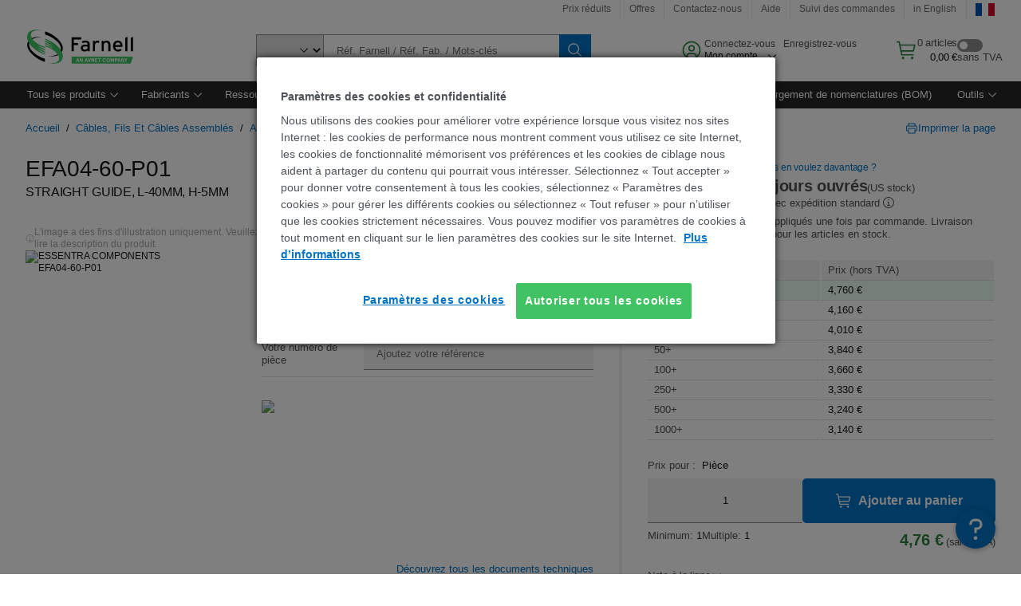

--- FILE ---
content_type: text/html; charset=utf-8
request_url: https://fr.farnell.com/essentra-components/efa04-60-p01/straight-guide-l-40mm-h-5mm/dp/3846578
body_size: 93157
content:
<!DOCTYPE html>
    <html lang="fr">
    <head>
      <title data-rh="true">EFA04-60-P01 ESSENTRA COMPONENTS, STRAIGHT GUIDE, L-40MM, H-5MM | Farnell® France</title>
      <meta data-rh="true" name="charSet" charset="utf-8"/><meta data-rh="true" name="viewport" content="minimum-scale=1,initial-scale=1, width=device-width, shrink-to-fit=no"/><meta data-rh="true" name="theme-color" content="black"/><meta data-rh="true" property="og:title" content="EFA04-60-P01 ESSENTRA COMPONENTS, STRAIGHT GUIDE, L-40MM, H-5MM | Farnell® France"/><meta data-rh="true" property="og:url" content="https://fr.farnell.com/essentra-components/efa04-60-p01/straight-guide-l-40mm-h-5mm/dp/3846578"/><meta data-rh="true" property="og:image" content="https://fr.farnell.com/productimages/standard/en_US/66AJ3586-40.jpg"/><meta data-rh="true" property="og:image:alt" content="ESSENTRA COMPONENTS EFA04-60-P01"/><meta data-rh="true" property="og:type" content="product"/><meta data-rh="true" property="og:description" content="Achetez EFA04-60-P01 - ESSENTRA COMPONENTS - STRAIGHT GUIDE, L-40MM, H-5MM. Farnell® France propose des devis rapides, une expédition le jour même, une livraison rapide, un vaste inventaire, des fiches techniques et un support technique."/><meta data-rh="true" property="og:locale" content="fr_FR"/><meta data-rh="true" property="og:site_name" content="Farnell® France"/><meta data-rh="true" name="description" content="Achetez EFA04-60-P01 - ESSENTRA COMPONENTS - STRAIGHT GUIDE, L-40MM, H-5MM. Farnell® France propose des devis rapides, une expédition le jour même, une livraison rapide, un vaste inventaire, des fiches techniques et un support technique."/><meta data-rh="true" name="referrer" content="strict-origin-when-cross-origin"/>
      <script type="text/javascript" src="https://fr.farnell.com/static/d5af2cea9f07e7b13066b865b3757f29d24e22881fac9f" async ></script><script type="text/javascript" src="/ruxit/ruxitagentjs_ICA15789NPQRTUVXfghqrux_10327251022105625.js" data-dtconfig="rid=RID_-152577646|rpid=-1387462924|domain=farnell.com|reportUrl=https://bf91937iui.bf.dynatrace.com/bf|app=e717baf61c7f909c|ssc=1|cors=1|owasp=1|uanpi=2|featureHash=ICA15789NPQRTUVXfghqrux|msl=153600|uana=data-testid|xb=.*analytics.google.*^p.*google-analytics.*^p.*s.yimg.*^p.*decibelinsight.*^p.*onetrust.*^p.*linkedin.*^p.*^bs.tealeaf^bs.ibmcloud^bs.com.*^p.*smetrics.*^p.*brilliantcollector.com.*|rdnt=1|uxrgce=1|cuc=uaxleaay|srms=2,2,1,|mdl=mdcc42=20|mel=100000|mb=#mkt-at-popupOverlayDiv^c #mkt-at-popupOverlayDiv *^c .vc-exclude-block^c .vc-exclude-block *^c .vc-exclude-element|expw=1|md=mdcc32=a.items-qty,mdcc1=bpf.tagging.data.omniture.pageName,mdcc2=bpfUserIdCookie[1],mdcc34=a.invalidLoginError,mdcc3=bpf.tagging.data.omniture.pageName,mdcc36=a#formErrors,mdcc5=crxVisitor,mdcc37=a.pfSpecError,mdcc38=a#genericCardError,mdcc7=cPF_USER_DETAILS_10151,mdcc8=bwindow.pf.lookAhead.recentsearchterms,mdcc41=bwindow.digitalData.page.locale.currency,mdcc42=bnavigator.userAgent,mdcc43=bttMETA[0].RecipeName,mdcc44=bwindow.pf.validate.refRatDolEur,mdcc13=bdocument.referrer,mdcc45=bwindow.dd.cart.allItemsTotal[0],mdcc14=cPF_USERTYPE,mdcc46=cPF_PUNCHOUT_USER,mdcc31=bwindow.servedFromEdge,mdcc47=bwindow.s.Q.ActivityMap.s.ActivityMap.s.eVar33,mdcc48=bwindow.dd.user.isLoggedIn,mdcc49=a[class*^eOrderSummarystyles__ErrorWrapper],mdcc50=a.bx--toast-notification__subtitle,mdcc51=cPF_VISITOR_ID|lastModification=1765187037695|mdp=mdcc32,mdcc34,mdcc36,mdcc5,mdcc37,mdcc38,mdcc7,mdcc8,mdcc44,mdcc45,mdcc14,mdcc31,mdcc47,mdcc48,mdcc49|tp=500,50,0|srbbv=2|agentUri=/ruxit/ruxitagentjs_ICA15789NPQRTUVXfghqrux_10327251022105625.js" data-config='{"revision":1765187037695,"beaconUri":"https://bf91937iui.bf.dynatrace.com/bf","agentUri":"/ruxit/ruxitagentjs_ICA15789NPQRTUVXfghqrux_10327251022105625.js","environmentId":"uaxleaay","modules":"ICA15789NPQRTUVXfghqrux"}' data-envconfig='{"tracestateKeyPrefix":"f0f85446-f954f44f"}' data-appconfig='{"app":"e717baf61c7f909c","requestExclusions":".*analytics.google.*|.*google-analytics.*|.*s.yimg.*|.*decibelinsight.*|.*onetrust.*|.*linkedin.*|.*\\.tealeaf\\.ibmcloud\\.com.*|.*smetrics.*|.*brilliantcollector.com.*"}'></script><link data-rh="true" rel="preconnect" href="//cdn-ukwest.onetrust.com"/><link data-rh="true" rel="dns-prefetch" href="//cdn-ukwest.onetrust.com"/><link data-rh="true" rel="icon" type="image/png" href="/headless/favicon.ico" sizes="16x16"/><link data-rh="true" rel="preconnect" href="//target.farnell.com"/><link data-rh="true" rel="dns-prefetch" href="//target.farnell.com"/><link data-rh="true" rel="preconnect" href="//cdn.decibelinsight.net"/><link data-rh="true" rel="dns-prefetch" href="//cdn.decibelinsight.net"/><link data-rh="true" rel="canonical" href="https://fr.farnell.com/essentra-components/efa04-60-p01/straight-guide-l-40mm-h-5mm/dp/3846578"/>
      <link rel="preload" href="/headless/static/fonts/ApercuAvnet-Regular-Web.woff2" as="font" crossorigin="anonymous">
      
         
        <style>html,body,div,span,h1,a,footer,header{padding:0;border:0;margin:0;font:inherit;font-size:100%;vertical-align:baseline}button{border-radius:0;font-family:inherit}footer,header{display:block}body{line-height:1}*{box-sizing:border-box}button{margin:0}html{font-size:100%}body{font-weight:400;font-family:'IBM Plex Sans','Helvetica Neue',Arial,sans-serif;-moz-osx-font-smoothing:grayscale;-webkit-font-smoothing:antialiased;text-rendering:optimizeLegibility}@media screen and (-ms-high-contrast:active){svg{fill:ButtonText}}h1{font-size:var(--cds-productive-heading-06-font-size, 2.625rem);font-weight:var(--cds-productive-heading-06-font-weight, 300);line-height:var(--cds-productive-heading-06-line-height, 1.199);letter-spacing:var(--cds-productive-heading-06-letter-spacing, 0)}a{color:#0f62fe}body{font-size:var(--cds-body-short-01-font-size, 0.875rem);font-weight:var(--cds-body-short-01-font-weight, 400);line-height:var(--cds-body-short-01-line-height, 1.28572);letter-spacing:var(--cds-body-short-01-letter-spacing, 0.16px);background-color:var(--cds-ui-background, #ffffff);color:var(--cds-text-01, #161616);line-height:1}.bx--grid{margin-right:auto;margin-left:auto;max-width:99rem;padding-right:1rem;padding-left:1rem}@media (min-width:42rem){.bx--grid{padding-right:2rem;padding-left:2rem}}@media (min-width:99rem){.bx--grid{padding-right:2.5rem;padding-left:2.5rem}}.bx--row{display:flex;flex-wrap:wrap;margin-right:-1rem;margin-left:-1rem}.bx--grid--condensed [class*=bx--col]{padding-top:.03125rem;padding-bottom:.03125rem}.bx--col-sm-4{width:100%;padding-right:1rem;padding-left:1rem}.bx--row--condensed .bx--col-sm-4,.bx--grid--condensed .bx--col-sm-4{padding-right:.03125rem;padding-left:.03125rem}.bx--col-sm-4{display:block;max-width:100%;flex:0 0 100%}.bx--col-md-8{width:100%;padding-right:1rem;padding-left:1rem}.bx--row--condensed .bx--col-md-8,.bx--grid--condensed .bx--col-md-8{padding-right:.03125rem;padding-left:.03125rem}@media (min-width:42rem){.bx--col-md-8{display:block;max-width:100%;flex:0 0 100%}}.bx--col-lg-16{width:100%;padding-right:1rem;padding-left:1rem}.bx--row--condensed .bx--col-lg-16,.bx--grid--condensed .bx--col-lg-16{padding-right:.03125rem;padding-left:.03125rem}@media (min-width:66rem){.bx--col-lg-16{display:block;max-width:100%;flex:0 0 100%}}.bx--col-xlg-16{width:100%;padding-right:1rem;padding-left:1rem}.bx--row--condensed .bx--col-xlg-16,.bx--grid--condensed .bx--col-xlg-16{padding-right:.03125rem;padding-left:.03125rem}@media (min-width:82rem){.bx--col-xlg-16{display:block;max-width:100%;flex:0 0 100%}}.bx--col-max-16{width:100%;padding-right:1rem;padding-left:1rem}.bx--row--condensed .bx--col-max-16,.bx--grid--condensed .bx--col-max-16{padding-right:.03125rem;padding-left:.03125rem}@media (min-width:99rem){.bx--col-max-16{display:block;max-width:100%;flex:0 0 100%}}

        
        :root { --cds-interactive-01: #0072C3;
--cds-interactive-02: #0072C3;
--cds-interactive-03: #0072C3;
--cds-interactive-04: #0072C3;
--cds-ui-background: #ffffff;
--cds-danger: #DA1E28;
--cds-blue-40: #73b5e5;
--cds-ui-01: #f4f4f4;
--cds-ui-02: #ffffff;
--cds-ui-03: #e0e0e0;
--cds-ui-04: #8d8d8d;
--cds-ui-05: #161616;
--cds-gray-30: #c6c6c6;
--cds-gray-40: #a8a8a8;
--cds-gray-60: #6f6f6f;
--cds-gray-70: #525252;
--cds-gray-80: #393939;
--cds-gray-90: #262626;
--cds-gray-100: #161616;
--cds-text-01: #161616;
--cds-text-02: #525252;
--cds-text-03: #a8a8a8;
--cds-text-04: #ffffff;
--cds-text-05: #6f6f6f;
--cds-text-06: #8d8d8d;
--cds-text-error: #da1e28;
--cds-icon-01: #161616;
--cds-icon-02: #525252;
--cds-icon-03: #ffffff;
--cds-icon-04: #2A8442;
--cds-link-01: #0072C3;
--cds-field-01: #f4f4f4;
--cds-field-02: #ffffff;
--cds-inverse-01: #ffffff;
--cds-inverse-02: #393939;
--cds-support-01: #da1e28;
--cds-support-02: #24a148;
--cds-support-03: #f1c21b;
--cds-support-04: #0763a5;
--cds-notification-error-background-color: #FFF1F1;
--cds-notification-success-background-color: #EEFEF2;
--cds-notification-warning-background-color: #FFF8E1;
--cds-notification-information-background-color: #eff8ff;
--cds-inverse-support-01: #fa4d56;
--cds-inverse-support-02: #42be65;
--cds-inverse-support-03: #f1c21b;
--cds-inverse-support-04: #488ece;
--cds-inverse-support-05: #1E853B;
--cds-inverse-link: #73b5e5;
--cds-overlay-01: #16161680;
--cds-overlay-02: #8A8A8A;
--cds-focus: #58b3f3;
--cds-hover-primary: #036bb4;
--cds-active-primary: #095082;
--cds-focus-primary: #58B3F3;
--cds-hover-primary-text: #0763a5;
--cds-hover-secondary: #036bb4;
--cds-active-secondary: #095082;
--cds-focus-secondary: #58B3F3;
--cds-hover-tertiary: #036bb4;
--cds-active-tertiary: #095082;
--cds-focus-tertiary: #58B3F3;
--cds-hover-ui: #e5e5e5;
--cds-active-ui: #C6C6C6;
--cds-selected-ui: #e0e0e0;
--cds-hover-selected-ui: #cacaca;
--cds-hover-danger: #BA1B23;
--cds-active-danger: #750E13;
--cds-hover-row: #e5e5e5;
--cds-selected-row: #d8f1d8;
--cds-visited-link: #574099;
--cds-disabled-01: #EBEBEB;
--cds-disabled-02: #C6C6C6;
--cds-disabled-03: #8d8d8d;
--cds-highlight: #d8ecfb;
--cds-skeleton-01: #e5e5e5;
--cds-skeleton-02: #c6c6c6;
--cds-inverse-hover-ui: #4c4c4c;
--cds-inverse-focus-ui: #ffffff;
--cds-brand-01: #41c363;
--cds-brand-02: #373A3C;
--cds-brand-03: #016c9f;
--cds-brand-primary: #41c363;
--cds-brand-secondary: #000000;
--cds-brand-accent-1: #80dceb;
--cds-brand-accent-2: #ffd100;
--cds-brand-primary-text: #2A8442;
--cds-tag-background-green: #A7F0BA;
--cds-tag-color-green: #0E6027;
--cds-nav-background: #262626;
--cds-nav-background-hover: #525252;
--cds-header-background-color: #ffffff;
--cds-avnet-green-accessible-text: #2A8442;
--cds-black: #000000;
--cds-secondary-green: #299044;
--cds-spacing-01: 0.125rem;
--cds-spacing-02: 0.25rem;
--cds-spacing-03: 0.5rem;
--cds-spacing-04: 0.75rem;
--cds-spacing-05: 1rem;
--cds-spacing-06: 1.5rem;
--cds-spacing-07: 2rem;
--cds-spacing-08: 2.5rem;
--cds-spacing-09: 3rem;
--cds-content-spacing-01: 0.5rem;
--cds-content-spacing-02: 0.625rem;
--cds-content-spacing-03: 1rem;
--cds-content-spacing-04: 1.375rem;
--cds-content-spacing-05: 1.5rem;
--cds-content-spacing-06: 1.625rem;
--cds-content-spacing-07: 2rem;
--cds-content-spacing-08: 4rem;
--cds-content-spacing-09: 4.625rem;
--cds-layout-01: 1rem;
--cds-layout-02: 1.5rem;
--cds-layout-03: 2rem;
--cds-layout-04: 3rem;
--cds-layout-05: 4rem;
--cds-layout-06: 6rem;
--cds-layout-07: 10rem;
--cds-current-font: 'Apercu Avnet', Helvetica Neue, Helvetica, Arial, sans-serif;
--cds-body-long-01-font-size: 0.813rem;
--cds-body-long-01-font-weight: 400;
--cds-body-long-01-letter-spacing: 0;
--cds-body-long-01-line-height: 1.3rem;
--cds-body-long-01-paragraph-spacing: 13px;
--cds-body-long-02-font-size: 0.938rem;
--cds-body-long-02-font-weight: 400;
--cds-body-long-02-letter-spacing: -0.0125rem;
--cds-body-long-02-line-height: 1.45rem;
--cds-body-long-02-paragraph-spacing: 12px;
--cds-body-short-01-font-size: 0.813rem;
--cds-body-short-01-font-weight: 400;
--cds-body-short-01-letter-spacing: 0;
--cds-body-short-01-line-height: 1.125rem;
--cds-body-short-01-paragraph-spacing: 9px;
--cds-body-short-02-font-size: 0.938rem;
--cds-body-short-02-font-weight: 400;
--cds-body-short-02-letter-spacing: -0.0125rem;
--cds-body-short-02-line-height: 1.3rem;
--cds-body-short-02-paragraph-spacing: 12px;
--cds-label-01-font-size: .8125rem;
--cds-label-01-font-weight: 400;
--cds-label-01-letter-spacing: 0;
--cds-label-01-line-height: 1rem;
--cds-caption-01-font-size: .75rem;
--cds-caption-01-font-weight: 400;
--cds-caption-01-letter-spacing: 0;
--cds-caption-01-line-height: 1rem;
--cds-helper-text-01-font-size: .75rem;
--cds-helper-text-01-letter-spacing: 0;
--cds-helper-text-01-line-height: 1rem;
--cds-helper-text-01-font-weight: 400;
--cds-code-01-font-size: .75rem;
--cds-code-01-font-weight: 400;
--cds-code-01-letter-spacing: 0;
--cds-code-01-line-height: 1rem;
--cds-code-02-font-size: .875rem;
--cds-code-02-font-weight: 400;
--cds-code-02-letter-spacing: 0px;
--cds-code-02-line-height: 1.25rem;
--cds-productive-heading-01-font-size: .875rem;
--cds-productive-heading-01-font-weight: 700;
--cds-productive-heading-01-letter-spacing: -0.0125rem;
--cds-productive-heading-01-line-height: 1.125rem;
--cds-productive-heading-02-font-size: 1rem;
--cds-productive-heading-02-font-weight: 700;
--cds-productive-heading-02-letter-spacing: -0.0188rem;
--cds-productive-heading-02-line-height: 1.375rem;
--cds-productive-heading-03-font-size: 1.25rem;
--cds-productive-heading-03-font-weight: 400;
--cds-productive-heading-03-letter-spacing: -0.0188rem;
--cds-productive-heading-03-line-height: 1.625rem;
--cds-productive-heading-04-font-size: 1.75rem;
--cds-productive-heading-04-font-weight: 400;
--cds-productive-heading-04-letter-spacing: -0.0188rem;
--cds-productive-heading-04-line-height: 2.25rem;
--cds-productive-heading-05-font-size: 2rem;
--cds-productive-heading-05-font-weight: 400;
--cds-productive-heading-05-letter-spacing: -0.0188rem;
--cds-productive-heading-05-line-height: 2.5rem;
--cds-productive-heading-06-font-size: 2.625rem;
--cds-productive-heading-06-font-weight: 300;
--cds-productive-heading-06-letter-spacing: -0.0188rem;
--cds-productive-heading-06-line-height: 3.125rem;
--cds-productive-heading-07-font-size: 3.375rem;
--cds-productive-heading-07-font-weight: 300;
--cds-productive-heading-07-letter-spacing: -0.0188rem;
--cds-productive-heading-07-line-height: 4rem;
--cds-ui-short-01-font-size: 0.75rem;
--cds-ui-short-01-line-height: 0.9375rem;
--cds-ui-short-01-font-weight: 400;
--cds-ui-short-01-letter-spacing: 0;
--cds-ui-short-02-font-size: 0.8125rem;
--cds-ui-short-02-line-height: 1rem;
--cds-ui-short-02-font-weight: 400;
--cds-ui-short-02-letter-spacing: 0;
--cds-ui-short-03-font-size: 0.875rem;
--cds-ui-short-03-line-height: 1.0625rem;
--cds-ui-short-03-font-weight: 400;
--cds-ui-short-03-letter-spacing: -0.0125rem;
--cds-ui-short-04-font-size: 0.875rem;
--cds-ui-short-04-line-height: 1.063rem;
--cds-ui-short-04-font-weight: 400;
--cds-ui-short-04-letter-spacing: -0.013rem;
--cds-ui-heading-01-font-size: 0.8125rem;
--cds-ui-heading-01-line-height: 1.0625rem;
--cds-ui-heading-01-font-weight: 700;
--cds-ui-heading-01-letter-spacing: 0 }

        * {
          box-sizing: border-box;
          margin: 0;
          padding: 0;
          text-decoration: none;
        }

        *::before,
        *::after {
          box-sizing: inherit;
        }

        html, body {
          font-family: 'Apercu Avnet', 'Helvetica Neue', Helvetica, Arial, sans-serif;
          font-size: 100%; /* 16px base font */
        }

        body{
         overflow-y: scroll;
        }
        
        body {
          overflow-x: hidden;
        }

        /* Screen reader only */
        .sr {
          height: 0;
          overflow: hidden;
          visibility: hidden;
          width: 0;
        }
        @keyframes exoHover {
          from { transform: scale(1.0); }
          50% { transform: scale(1.2); }
          to { transform: scale(1.0); }
        }
        @keyframes exoAction {
          from { transform: scale(1.0); }
          20% { transform: scale(0.9); }
          to { transform: scale(1.0); }
        }
        @keyframes wobble{
          from
          to {
          transform: translate3d(0, 0, 0);
        }

        10%,
        30%,
        50%,
        70%,
        90% {
          transform: translate3d(-5px, 0, 0);
        }

        20%,
        40%,
        60%,
        80% {
          transform: translate3d(5px, 0, 0);
        }
      }

        
      </style>
        <link
          rel="stylesheet"
          type="text/css"
          href="/headless/carbon_193fef85b16d8a2eca56a19d30af7337a01e472b.css"
          media="print"
          onload="this.media='all'"
          >
      <style data-styled="true" data-styled-version="5.3.11">.hujgsg{-webkit-align-items:center;-webkit-box-align:center;-ms-flex-align:center;align-items:center;display:-webkit-box;display:-webkit-flex;display:-ms-flexbox;display:flex;-webkit-box-pack:center;-webkit-justify-content:center;-ms-flex-pack:center;justify-content:center;max-width:100%;-webkit-transition:background-color 70ms cubic-bezier(0,0,0.38,0.9),box-shadow 70ms cubic-bezier(0,0,0.38,0.9),border-color 70ms cubic-bezier(0,0,0.38,0.9),box-shadow 70ms cubic-bezier(0,0,0.38,0.9);transition:background-color 70ms cubic-bezier(0,0,0.38,0.9),box-shadow 70ms cubic-bezier(0,0,0.38,0.9),border-color 70ms cubic-bezier(0,0,0.38,0.9),box-shadow 70ms cubic-bezier(0,0,0.38,0.9);vertical-align:top;border-radius:0;background-color:transparent;border:none;color:#0072C3;font:700 0.875rem/1.031rem 'Apercu Avnet','Helvetica Neue',Helvetica,Arial,sans-serif;min-height:2rem;min-width:2rem;padding:0 0.75rem;padding:0rem;}/*!sc*/
.hujgsg:hover{cursor:pointer;}/*!sc*/
.hujgsg:disabled{cursor:not-allowed;}/*!sc*/
.hujgsg:hover{background-color:#e5e5e5;}/*!sc*/
.hujgsg:active{background-color:#C6C6C6;}/*!sc*/
.hujgsg:focus{border-color:transparent;box-shadow:0 0 0 0.125rem #58B3F3;}/*!sc*/
.hujgsg:disabled{background-color:#EBEBEB;border:0;color:#C6C6C6;}/*!sc*/
.jKXTfW{-webkit-align-items:center;-webkit-box-align:center;-ms-flex-align:center;align-items:center;display:-webkit-box;display:-webkit-flex;display:-ms-flexbox;display:flex;-webkit-box-pack:center;-webkit-justify-content:center;-ms-flex-pack:center;justify-content:center;max-width:100%;-webkit-transition:background-color 70ms cubic-bezier(0,0,0.38,0.9),box-shadow 70ms cubic-bezier(0,0,0.38,0.9),border-color 70ms cubic-bezier(0,0,0.38,0.9),box-shadow 70ms cubic-bezier(0,0,0.38,0.9);transition:background-color 70ms cubic-bezier(0,0,0.38,0.9),box-shadow 70ms cubic-bezier(0,0,0.38,0.9),border-color 70ms cubic-bezier(0,0,0.38,0.9),box-shadow 70ms cubic-bezier(0,0,0.38,0.9);vertical-align:top;border-radius:0;background:#0072C3;border:none;color:#ffffff;font:700 0.875rem/1.031rem 'Apercu Avnet','Helvetica Neue',Helvetica,Arial,sans-serif;min-height:2.5rem;min-width:2.5rem;padding:0 1rem;padding:0rem;}/*!sc*/
.jKXTfW:hover{cursor:pointer;}/*!sc*/
.jKXTfW:disabled{cursor:not-allowed;}/*!sc*/
.jKXTfW:hover{background-color:#036bb4;}/*!sc*/
.jKXTfW:focus{background-color:#0072C3;border-color:#0072C3;box-shadow:inset 0 0 0 0.125rem #58B3F3;}/*!sc*/
.jKXTfW:disabled{background-color:#EBEBEB;border:0;color:#C6C6C6;}/*!sc*/
.eSiTQl{-webkit-align-items:center;-webkit-box-align:center;-ms-flex-align:center;align-items:center;display:-webkit-box;display:-webkit-flex;display:-ms-flexbox;display:flex;-webkit-box-pack:center;-webkit-justify-content:center;-ms-flex-pack:center;justify-content:center;max-width:100%;-webkit-transition:background-color 70ms cubic-bezier(0,0,0.38,0.9),box-shadow 70ms cubic-bezier(0,0,0.38,0.9),border-color 70ms cubic-bezier(0,0,0.38,0.9),box-shadow 70ms cubic-bezier(0,0,0.38,0.9);transition:background-color 70ms cubic-bezier(0,0,0.38,0.9),box-shadow 70ms cubic-bezier(0,0,0.38,0.9),border-color 70ms cubic-bezier(0,0,0.38,0.9),box-shadow 70ms cubic-bezier(0,0,0.38,0.9);vertical-align:top;border-radius:0.3rem;background:#0072C3;border:none;color:#ffffff;font:700 0.875rem/1.031rem 'Apercu Avnet','Helvetica Neue',Helvetica,Arial,sans-serif;min-height:3rem;min-width:3rem;padding:0 1rem;padding:0rem;}/*!sc*/
.eSiTQl:hover{cursor:pointer;}/*!sc*/
.eSiTQl:disabled{cursor:not-allowed;}/*!sc*/
.eSiTQl:hover{background-color:#036bb4;}/*!sc*/
.eSiTQl:focus{background-color:#0072C3;border-color:#0072C3;box-shadow:inset 0 0 0 0.125rem #58B3F3;}/*!sc*/
.eSiTQl:disabled{background-color:#EBEBEB;border:0;color:#C6C6C6;}/*!sc*/
.cowmYL{-webkit-align-items:center;-webkit-box-align:center;-ms-flex-align:center;align-items:center;display:-webkit-box;display:-webkit-flex;display:-ms-flexbox;display:flex;-webkit-box-pack:center;-webkit-justify-content:center;-ms-flex-pack:center;justify-content:center;max-width:100%;-webkit-transition:background-color 70ms cubic-bezier(0,0,0.38,0.9),box-shadow 70ms cubic-bezier(0,0,0.38,0.9),border-color 70ms cubic-bezier(0,0,0.38,0.9),box-shadow 70ms cubic-bezier(0,0,0.38,0.9);transition:background-color 70ms cubic-bezier(0,0,0.38,0.9),box-shadow 70ms cubic-bezier(0,0,0.38,0.9),border-color 70ms cubic-bezier(0,0,0.38,0.9),box-shadow 70ms cubic-bezier(0,0,0.38,0.9);vertical-align:top;border-radius:0.3rem;background-color:transparent;border:0.0625rem solid #0072C3;color:#0072C3;font:700 0.875rem/1.031rem 'Apercu Avnet','Helvetica Neue',Helvetica,Arial,sans-serif;min-height:3rem;min-width:3rem;padding:0 1rem;}/*!sc*/
.cowmYL:hover{cursor:pointer;}/*!sc*/
.cowmYL:disabled{cursor:not-allowed;}/*!sc*/
.cowmYL:hover{background-color:#036bb4;border-color:#036bb4;color:#ffffff;}/*!sc*/
.cowmYL:active{background-color:#095082;border-color:#095082;color:#ffffff;}/*!sc*/
.cowmYL:focus{background-color:#0072C3;border-color:#0072C3;box-shadow:0 0 0 0.125rem #58B3F3;color:#ffffff;}/*!sc*/
.cowmYL:disabled{background-color:transparent;border-color:#C6C6C6;color:#C6C6C6;}/*!sc*/
data-styled.g8[id="Buttonstyles__Button-sc-154lpu3-3"]{content:"hujgsg,jKXTfW,eSiTQl,cowmYL,"}/*!sc*/
.hqGPQO{overflow:hidden;padding:0.2rem 0;text-overflow:ellipsis;white-space:nowrap;}/*!sc*/
data-styled.g10[id="Buttonstyles__ButtonLabel-sc-154lpu3-5"]{content:"hqGPQO,"}/*!sc*/
.cBLfKc{pointer-events:auto;position:-webkit-sticky;position:sticky;}/*!sc*/
.cBLfKc .passive-notification-enter{height:0;opacity:0;-webkit-transform:translateY(-100%);-ms-transform:translateY(-100%);transform:translateY(-100%);}/*!sc*/
.cBLfKc .passive-notification-enter-active{height:auto;opacity:1;-webkit-transform:translateY(0);-ms-transform:translateY(0);transform:translateY(0);-webkit-transition:opacity 70ms cubic-bezier(0,0,0.38,0.9),-webkit-transform 70ms cubic-bezier(0,0,0.38,0.9),height 70ms cubic-bezier(0,0,0.38,0.9);-webkit-transition:opacity 70ms cubic-bezier(0,0,0.38,0.9),transform 70ms cubic-bezier(0,0,0.38,0.9),height 70ms cubic-bezier(0,0,0.38,0.9);transition:opacity 70ms cubic-bezier(0,0,0.38,0.9),transform 70ms cubic-bezier(0,0,0.38,0.9),height 70ms cubic-bezier(0,0,0.38,0.9);}/*!sc*/
.cBLfKc .passive-notification-exit{height:auto;opacity:1;-webkit-transform:translateY(0);-ms-transform:translateY(0);transform:translateY(0);}/*!sc*/
.cBLfKc .passive-notification-exit-active{opacity:0;-webkit-transform:translateY(-100%);-ms-transform:translateY(-100%);transform:translateY(-100%);-webkit-transition:opacity 70ms cubic-bezier(0.2,0,1,0.9),-webkit-transform 70ms cubic-bezier(0.2,0,1,0.9),height 70ms cubic-bezier(0.2,0,1,0.9);-webkit-transition:opacity 70ms cubic-bezier(0.2,0,1,0.9),transform 70ms cubic-bezier(0.2,0,1,0.9),height 70ms cubic-bezier(0.2,0,1,0.9);transition:opacity 70ms cubic-bezier(0.2,0,1,0.9),transform 70ms cubic-bezier(0.2,0,1,0.9),height 70ms cubic-bezier(0.2,0,1,0.9);}/*!sc*/
data-styled.g24[id="PassiveNotificationsListstyles__StyledPassiveNotification-sc-ddx4zf-0"]{content:"cBLfKc,"}/*!sc*/
.CiHyK.carbon-tooltip{font:400 0.813rem/1.125rem 'Apercu Avnet','Helvetica Neue',Helvetica,Arial,sans-serif;background-color:#393939;border-radius:0rem;link:#73b5e5;hover-ui:#4c4c4c;focus-ui:#ffffff;success-ui:#1E853B;max-width:18.75rem;opacity:1;padding:1rem;pointer-events:auto;z-index:11;}/*!sc*/
.CiHyK.carbon-tooltip color:base{bg:#393939;fg:#ffffff;}/*!sc*/
.CiHyK.carbon-tooltip danger{bg:#393939;fg:#fa4d56;}/*!sc*/
.CiHyK.carbon-tooltip success{bg:#393939;fg:#42be65;}/*!sc*/
.CiHyK.carbon-tooltip support{bg:#393939;fg:#f1c21b;}/*!sc*/
.CiHyK.carbon-tooltip information{bg:#393939;fg:#488ece;}/*!sc*/
data-styled.g35[id="Tooltipstyles__Tooltip-sc-18wkrzn-0"]{content:"CiHyK,"}/*!sc*/
.kBzCAz{width:5.5em;border-radius:5px;-webkit-animation:pulse 1.2s ease-in-out infinite;animation:pulse 1.2s ease-in-out infinite;background:linear-gradient(-90deg,#f0f0f0 0%,#f8f8f8 50%,#f0f0f0 100%);background-size:400% 400%;display:inline-block;height:100%;}/*!sc*/
.kBzCAz::before{content:'\00a0';}/*!sc*/
@-webkit-keyframes pulse{0%{background-position:0% 0%;}100%{background-position:-135% 0%;}}/*!sc*/
@keyframes pulse{0%{background-position:0% 0%;}100%{background-position:-135% 0%;}}/*!sc*/
data-styled.g36[id="SkeletonLine-sc-ubz8zo-0"]{content:"kBzCAz,"}/*!sc*/
.kyOEEU{background-color:#f4f4f4;}/*!sc*/
.kyOEEU .main-content{padding:0 1rem;}/*!sc*/
data-styled.g64[id="FlexGridstyles__FlexGrid-sc-1jjq7ad-0"]{content:"kyOEEU,"}/*!sc*/
.krtfMR{background-color:#f4f4f4;display:-webkit-box;display:-webkit-flex;display:-ms-flexbox;display:flex;-webkit-box-pack:center;-webkit-justify-content:center;-ms-flex-pack:center;justify-content:center;width:100%;}/*!sc*/
data-styled.g70[id="FooterCollectionstyles__FooterWrapper-sc-jhzv6d-0"]{content:"krtfMR,"}/*!sc*/
.fghRlj{width:100%;}/*!sc*/
@media (min-width:1584px){.fghRlj{margin:0 auto;width:99rem;}}/*!sc*/
data-styled.g71[id="FooterCollectionstyles__Footer-sc-jhzv6d-1"]{content:"fghRlj,"}/*!sc*/
.jMYilV{padding-top:3rem;}/*!sc*/
@media (max-width:calc(1056px - 1px)){}/*!sc*/
.crXOnj{padding-top:3rem;}/*!sc*/
@media (max-width:calc(1056px - 1px)){.crXOnj{padding-top:0;}}/*!sc*/
data-styled.g72[id="FooterCollectionstyles__FullMenuSection-sc-jhzv6d-2"]{content:"jMYilV,crXOnj,"}/*!sc*/
.hdrifa{padding-bottom:1rem;}/*!sc*/
@media (min-width:1056px){.hdrifa{padding-bottom:3rem;}}/*!sc*/
data-styled.g73[id="FooterCollectionstyles__AccredationalLogoWrapper-sc-jhzv6d-3"]{content:"hdrifa,"}/*!sc*/
.ljxLhC{padding-bottom:3rem;}/*!sc*/
data-styled.g74[id="FooterCollectionstyles__PaymentLogoWrapper-sc-jhzv6d-4"]{content:"ljxLhC,"}/*!sc*/
.ikqMmr{display:-webkit-box;display:-webkit-flex;display:-ms-flexbox;display:flex;-webkit-flex-direction:row;-ms-flex-direction:row;flex-direction:row;gap:1rem;height:2.625rem;}/*!sc*/
@media (min-width:1056px){.ikqMmr{-webkit-align-items:flex-start;-webkit-box-align:flex-start;-ms-flex-align:flex-start;align-items:flex-start;-webkit-flex-direction:row;-ms-flex-direction:row;flex-direction:row;margin-top:0;max-height:2.625rem;min-height:2.125rem;}}/*!sc*/
data-styled.g75[id="FooterCollectionstyles__AccreditationSection-sc-jhzv6d-5"]{content:"ikqMmr,"}/*!sc*/
.jFqDGD{display:-webkit-box;display:-webkit-flex;display:-ms-flexbox;display:flex;-webkit-flex-direction:row;-ms-flex-direction:row;flex-direction:row;gap:0.5rem;height:2.125rem;-webkit-box-pack:start;-webkit-justify-content:flex-start;-ms-flex-pack:start;justify-content:flex-start;width:100%;}/*!sc*/
@media (min-width:1056px){.jFqDGD{-webkit-box-pack:end;-webkit-justify-content:flex-end;-ms-flex-pack:end;justify-content:flex-end;}}/*!sc*/
data-styled.g76[id="FooterCollectionstyles__PaymentSection-sc-jhzv6d-6"]{content:"jFqDGD,"}/*!sc*/
.xtojr{padding-bottom:1rem;}/*!sc*/
data-styled.g77[id="FooterCollectionstyles__HorizontalMenuWrapper-sc-jhzv6d-7"]{content:"xtojr,"}/*!sc*/
.CQsAs{display:-webkit-box;display:-webkit-flex;display:-ms-flexbox;display:flex;-webkit-flex-flow:row nowrap;-ms-flex-flow:row nowrap;flex-flow:row nowrap;min-height:1.5rem;row-gap:0.5rem;}/*!sc*/
@media (max-width:calc(1056px - 1px)){.CQsAs{min-height:2.5rem;}}/*!sc*/
@media (max-width:calc(672px - 1px)){.CQsAs{-webkit-flex-flow:row wrap;-ms-flex-flow:row wrap;flex-flow:row wrap;}}/*!sc*/
data-styled.g78[id="FooterCollectionstyles__LowerMenuSection-sc-jhzv6d-8"]{content:"CQsAs,"}/*!sc*/
.bZsxmx{-webkit-align-items:center;-webkit-box-align:center;-ms-flex-align:center;align-items:center;border-right:0.063rem solid #e0e0e0;color:#525252;display:-webkit-box;display:-webkit-flex;display:-ms-flexbox;display:flex;-webkit-box-pack:center;-webkit-justify-content:center;-ms-flex-pack:center;justify-content:center;margin-right:0.5rem;padding-right:0.5rem;}/*!sc*/
.PKvvZ{-webkit-align-items:center;-webkit-box-align:center;-ms-flex-align:center;align-items:center;border-right:none;color:#525252;display:-webkit-box;display:-webkit-flex;display:-ms-flexbox;display:flex;-webkit-box-pack:center;-webkit-justify-content:center;-ms-flex-pack:center;justify-content:center;margin-right:0;padding-right:0;}/*!sc*/
data-styled.g79[id="FooterCollectionstyles__LowerMenuItem-sc-jhzv6d-9"]{content:"bZsxmx,PKvvZ,"}/*!sc*/
.ePluvq{color:#525252;font:400 0.75rem/0.9375rem 'Apercu Avnet','Helvetica Neue',Helvetica,Arial,sans-serif;padding-bottom:3rem;}/*!sc*/
data-styled.g80[id="FooterCollectionstyles__TextFooter-sc-jhzv6d-10"]{content:"ePluvq,"}/*!sc*/
.TeQvR{height:2.125rem;width:3.75rem;}/*!sc*/
data-styled.g83[id="FooterCollectionstyles__Card-sc-jhzv6d-13"]{content:"TeQvR,"}/*!sc*/
.hIHmCb{color:#525252;font:400 0.75rem/0.9375rem 'Apercu Avnet','Helvetica Neue',Helvetica,Arial,sans-serif;padding-right:0;}/*!sc*/
.hIHmCb:hover{-webkit-text-decoration:underline;text-decoration:underline;}/*!sc*/
.hIHmCb:active{color:#161616;-webkit-text-decoration:underline;text-decoration:underline;}/*!sc*/
.hIHmCb:focus{outline:0.0625rem solid #58b3f3;color:#161616;}/*!sc*/
data-styled.g84[id="FooterCollectionstyles__Link-sc-jhzv6d-15"]{content:"hIHmCb,"}/*!sc*/
.dvyBlj{font:400 0.75rem/0.9375rem 'Apercu Avnet','Helvetica Neue',Helvetica,Arial,sans-serif;background:transparent;border:0;color:#525252;cursor:pointer;padding-right:0;}/*!sc*/
.dvyBlj:hover{-webkit-text-decoration:underline;text-decoration:underline;}/*!sc*/
.dvyBlj:active{color:#161616;-webkit-text-decoration:underline;text-decoration:underline;}/*!sc*/
.dvyBlj:focus{outline:0.0625rem solid #58b3f3;color:#161616;}/*!sc*/
data-styled.g85[id="FooterCollectionstyles__ButtonLink-sc-jhzv6d-16"]{content:"dvyBlj,"}/*!sc*/
.dOeNEM{display:-webkit-box;display:-webkit-flex;display:-ms-flexbox;display:flex;-webkit-flex-direction:column;-ms-flex-direction:column;flex-direction:column;}/*!sc*/
data-styled.g92[id="FooterMenusstyles__MenuInner-sc-1c2ai00-0"]{content:"dOeNEM,"}/*!sc*/
.iMwFoE{width:100%;}/*!sc*/
data-styled.g93[id="FooterMenusstyles__Menu-sc-1c2ai00-1"]{content:"iMwFoE,"}/*!sc*/
.eXsObK{-webkit-align-items:center;-webkit-box-align:center;-ms-flex-align:center;align-items:center;box-sizing:border-box;display:-webkit-box;display:-webkit-flex;display:-ms-flexbox;display:flex;min-height:1.5rem;padding-top:0.5rem;width:-webkit-fit-content;width:-moz-fit-content;width:fit-content;}/*!sc*/
data-styled.g94[id="FooterMenusstyles__MenuItem-sc-1c2ai00-2"]{content:"eXsObK,"}/*!sc*/
.erPvqV{-webkit-align-items:center;-webkit-box-align:center;-ms-flex-align:center;align-items:center;border-bottom:0.063rem solid #c6c6c6;color:#161616;display:-webkit-box;display:-webkit-flex;display:-ms-flexbox;display:flex;min-height:2rem;font:400 0.8125rem/1rem 'Apercu Avnet','Helvetica Neue',Helvetica,Arial,sans-serif;}/*!sc*/
data-styled.g95[id="FooterMenusstyles__Topper-sc-1c2ai00-4"]{content:"erPvqV,"}/*!sc*/
.jVGsJi{display:-webkit-box;display:-webkit-flex;display:-ms-flexbox;display:flex;gap:2rem;padding-bottom:3rem;width:100%;}/*!sc*/
@media (max-width:calc(1056px - 1px)){.jVGsJi{padding-bottom:0;}}/*!sc*/
data-styled.g97[id="FooterMenusstyles__FooterContainer-sc-1c2ai00-6"]{content:"jVGsJi,"}/*!sc*/
.ivbbSF{color:#525252;font:400 0.8125rem/1rem 'Apercu Avnet','Helvetica Neue',Helvetica,Arial,sans-serif;}/*!sc*/
.ivbbSF:hover{-webkit-text-decoration:underline;text-decoration:underline;}/*!sc*/
.ivbbSF:active{color:#161616;-webkit-text-decoration:underline;text-decoration:underline;}/*!sc*/
.ivbbSF:focus{outline:0.0625rem solid #58b3f3;color:#161616;}/*!sc*/
@media (min-width:1056px){.ivbbSF{padding:0.25rem 0 0.25rem 0;}}/*!sc*/
@media (max-width:calc(1056px - 1px)){.ivbbSF{padding:0.75rem 0 0.75rem 0;}}/*!sc*/
data-styled.g98[id="FooterLinkstyles__Link-sc-1kr60u4-0"]{content:"ivbbSF,"}/*!sc*/
.ieuuZy{-webkit-align-items:center;-webkit-box-align:center;-ms-flex-align:center;align-items:center;color:#525252;display:-webkit-box;display:-webkit-flex;display:-ms-flexbox;display:flex;font:400 0.8125rem/1rem 'Apercu Avnet','Helvetica Neue',Helvetica,Arial,sans-serif;}/*!sc*/
@media (max-width:calc(1056px - 1px)){.ieuuZy{padding:0.75rem 0 0.75rem 0;}}/*!sc*/
.ieuuZy:hover{-webkit-text-decoration:underline;text-decoration:underline;}/*!sc*/
.ieuuZy:active{color:#161616;-webkit-text-decoration:underline;text-decoration:underline;}/*!sc*/
.ieuuZy:focus{outline:0.0625rem solid #58b3f3;color:#161616;}/*!sc*/
data-styled.g99[id="FooterSocialIconstyles__Link-sc-1lz8xcp-0"]{content:"ieuuZy,"}/*!sc*/
.oaLsi{padding-left:0.5rem;}/*!sc*/
data-styled.g100[id="FooterSocialIconstyles__Text-sc-1lz8xcp-1"]{content:"oaLsi,"}/*!sc*/
.kLrTia{-webkit-align-items:center;-webkit-box-align:center;-ms-flex-align:center;align-items:center;display:-webkit-box;display:-webkit-flex;display:-ms-flexbox;display:flex;-webkit-flex-direction:row;-ms-flex-direction:row;flex-direction:row;gap:0.75rem;min-height:3.5rem;}/*!sc*/
.kLrTia:hover .text{background-color:transparent;color:#525252;-webkit-text-decoration:underline;text-decoration:underline;}/*!sc*/
.kLrTia:active .text{color:#161616;}/*!sc*/
.kLrTia:hover a{background-color:#036bb4;color:#ffffff;}/*!sc*/
.kLrTia:active a{background-color:#095082;}/*!sc*/
data-styled.g104[id="FooterSignUpstyles__Outer-sc-166ylp9-0"]{content:"kLrTia,"}/*!sc*/
.fmkWSd{color:#525252;font:400 0.8125rem/1rem 'Apercu Avnet','Helvetica Neue',Helvetica,Arial,sans-serif;}/*!sc*/
.fmkWSd:active{color:#161616;-webkit-text-decoration:underline;text-decoration:underline;}/*!sc*/
.fmkWSd:focus{outline:0.0625rem solid #58b3f3;color:#161616;}/*!sc*/
data-styled.g105[id="FooterSignUpstyles__Text-sc-166ylp9-1"]{content:"fmkWSd,"}/*!sc*/
.itJFbo{-webkit-column-gap:2rem;column-gap:2rem;display:grid;grid-template-columns:calc(75% - 0.5rem) calc(25% - 1.5rem);position:relative;}/*!sc*/
.itJFbo .jumbotron:last-child{grid-column:1/-1;}/*!sc*/
@media (max-width:calc(1056px - 1px)){.itJFbo{grid-template-columns:auto;}}/*!sc*/
@media print{.itJFbo{display:none;}}/*!sc*/
data-styled.g106[id="Footerstyles__FooterWrapper-sc-1pii5z0-0"]{content:"itJFbo,"}/*!sc*/
.erddTJ{display:-webkit-box;display:-webkit-flex;display:-ms-flexbox;display:flex;gap:1rem;padding-bottom:0.5rem;}/*!sc*/
data-styled.g108[id="CommunitiesMenustyles__Container-sc-fcl9wh-0"]{content:"erddTJ,"}/*!sc*/
.HcVex{font:400 0.8125rem/1rem 'Apercu Avnet','Helvetica Neue',Helvetica,Arial,sans-serif;color:#161616;}/*!sc*/
.HcVex:hover{cursor:pointer;}/*!sc*/
.HcVex:focus{outline-color:#58b3f3;}/*!sc*/
data-styled.g109[id="GlobalMenuStylesstyles__MenuLink-sc-lxfla-0"]{content:"HcVex,"}/*!sc*/
.ldsneS{border-bottom:0.0625rem solid #e0e0e0;color:#161616;-webkit-hyphens:auto;-moz-hyphens:auto;-ms-hyphens:auto;hyphens:auto;overflow-wrap:break-word;padding:0 0 0.5rem;word-wrap:break-word;font:700 0.8125rem/1.0625rem 'Apercu Avnet','Helvetica Neue',Helvetica,Arial,sans-serif;}/*!sc*/
.ldsneS .GlobalMenuStylesstyles__MenuLink-sc-lxfla-0{font:700 0.8125rem/1.0625rem 'Apercu Avnet','Helvetica Neue',Helvetica,Arial,sans-serif;display:inline-block;}/*!sc*/
.ldsneS .GlobalMenuStylesstyles__MenuLink-sc-lxfla-0:hover{cursor:default;}/*!sc*/
.ldsneS .GlobalMenuStylesstyles__MenuLink-sc-lxfla-0:active{outline:0.0625rem solid #58b3f3;}/*!sc*/
data-styled.g113[id="GlobalMenuStylesstyles__MenuLevel0Title-sc-lxfla-4"]{content:"ldsneS,"}/*!sc*/
.kDjIKS{display:-webkit-box;display:-webkit-flex;display:-ms-flexbox;display:flex;-webkit-flex-direction:column;-ms-flex-direction:column;flex-direction:column;row-gap:0.5rem;}/*!sc*/
data-styled.g115[id="GlobalMenuStylesstyles__MenuLevel1Column-sc-lxfla-6"]{content:"kDjIKS,"}/*!sc*/
.jfigXl{margin-bottom:0.4rem;}/*!sc*/
.jfigXl .GlobalMenuStylesstyles__MenuLink-sc-lxfla-0{color:#0072C3;}/*!sc*/
.jfigXl .GlobalMenuStylesstyles__MenuLink-sc-lxfla-0:hover{-webkit-text-decoration:underline;text-decoration:underline;}/*!sc*/
.jfigXl .GlobalMenuStylesstyles__MenuLink-sc-lxfla-0:active{outline:0.0625rem solid #58b3f3;}/*!sc*/
.fEFKkn{margin-bottom:0.4rem;}/*!sc*/
.fEFKkn .GlobalMenuStylesstyles__MenuLink-sc-lxfla-0:hover{-webkit-text-decoration:underline;text-decoration:underline;}/*!sc*/
.fEFKkn .GlobalMenuStylesstyles__MenuLink-sc-lxfla-0:active{outline:0.0625rem solid #58b3f3;}/*!sc*/
.bFoUIf{margin-bottom:0.4rem;margin-left:0.5rem;}/*!sc*/
.bFoUIf .GlobalMenuStylesstyles__MenuLink-sc-lxfla-0:hover{-webkit-text-decoration:underline;text-decoration:underline;}/*!sc*/
.bFoUIf .GlobalMenuStylesstyles__MenuLink-sc-lxfla-0:active{outline:0.0625rem solid #58b3f3;}/*!sc*/
data-styled.g117[id="GlobalMenuStylesstyles__MenuLevel1Title-sc-lxfla-8"]{content:"jfigXl,fEFKkn,bFoUIf,"}/*!sc*/
.etNhWw{display:-webkit-box;display:-webkit-flex;display:-ms-flexbox;display:flex;-webkit-flex-direction:column;-ms-flex-direction:column;flex-direction:column;width:15rem;}/*!sc*/
data-styled.g118[id="Communitystyles__Container-sc-byr3n1-0"]{content:"etNhWw,"}/*!sc*/
.jygMXW{height:3rem;padding-left:0.5rem;width:15rem;}/*!sc*/
data-styled.g119[id="Communitystyles__ImageContainer-sc-byr3n1-1"]{content:"jygMXW,"}/*!sc*/
.jhYswS{height:2.375rem;width:8.438rem;}/*!sc*/
data-styled.g120[id="Communitystyles__Image-sc-byr3n1-2"]{content:"jhYswS,"}/*!sc*/
.bpJCg{padding:0.375rem 0.5rem 0;}/*!sc*/
data-styled.g122[id="Communitystyles__TextContainer-sc-byr3n1-4"]{content:"bpJCg,"}/*!sc*/
.dtRjIc{display:-webkit-box;display:-webkit-flex;display:-ms-flexbox;display:flex;-webkit-flex-flow:row nowrap;-ms-flex-flow:row nowrap;flex-flow:row nowrap;gap:1.5rem;padding-bottom:0.125rem;width:-webkit-max-content;width:-moz-max-content;width:max-content;}/*!sc*/
data-styled.g123[id="Resourcesstyles__Resources-sc-1xz4x0u-0"]{content:"dtRjIc,"}/*!sc*/
.kQruQO{padding-left:0.5rem;width:15rem;}/*!sc*/
data-styled.g124[id="Resourcesstyles__Column-sc-1xz4x0u-1"]{content:"kQruQO,"}/*!sc*/
.gHMJcX{border-bottom:0.063rem solid #C6C6C6;padding:0.375rem 0;}/*!sc*/
data-styled.g125[id="Resourcesstyles__ColumnLinks-sc-1xz4x0u-2"]{content:"gHMJcX,"}/*!sc*/
.hmhrOc{padding:0.375rem 0;}/*!sc*/
data-styled.g126[id="Resourcesstyles__View-sc-1xz4x0u-3"]{content:"hmhrOc,"}/*!sc*/
.cKrSdQ{padding:0 0.5rem;width:15rem;}/*!sc*/
data-styled.g127[id="ToolsMenustyles__ToolsMenu-sc-4mqkv1-0"]{content:"cKrSdQ,"}/*!sc*/
.erfgzu{border-bottom:0.063rem solid #C6C6C6;display:-webkit-box;display:-webkit-flex;display:-ms-flexbox;display:flex;-webkit-flex-direction:column;-ms-flex-direction:column;flex-direction:column;gap:0.75rem;padding-bottom:0.625rem;}/*!sc*/
data-styled.g128[id="ToolsMenustyles__ToolsLinks-sc-4mqkv1-1"]{content:"erfgzu,"}/*!sc*/
.eiTJHM{color:#161616;font:400 0.8125rem/1rem 'Apercu Avnet','Helvetica Neue',Helvetica,Arial,sans-serif;}/*!sc*/
.eiTJHM:hover{-webkit-text-decoration:underline;text-decoration:underline;}/*!sc*/
.eiTJHM:active{outline:0.0625rem solid #58b3f3;}/*!sc*/
data-styled.g129[id="ToolsMenustyles__StyledReactLink-sc-4mqkv1-2"]{content:"eiTJHM,"}/*!sc*/
.bQFqce{padding:0.375rem 0 0.5rem 0;}/*!sc*/
data-styled.g130[id="ToolsMenustyles__View-sc-4mqkv1-3"]{content:"bQFqce,"}/*!sc*/
.eLXVdv{display:-webkit-box;display:-webkit-flex;display:-ms-flexbox;display:flex;-webkit-flex-direction:row;-ms-flex-direction:row;flex-direction:row;-webkit-flex-wrap:wrap;-ms-flex-wrap:wrap;flex-wrap:wrap;gap:1rem;-webkit-box-pack:center;-webkit-justify-content:center;-ms-flex-pack:center;justify-content:center;margin-left:-0.5rem;margin-right:-0.5rem;}/*!sc*/
data-styled.g151[id="Logostyles__LogoContainer-sc-1ar034o-1"]{content:"eLXVdv,"}/*!sc*/
.kAguqD{-webkit-align-items:center;-webkit-box-align:center;-ms-flex-align:center;align-items:center;display:-webkit-box;display:-webkit-flex;display:-ms-flexbox;display:flex;height:2.5rem;-webkit-box-pack:center;-webkit-justify-content:center;-ms-flex-pack:center;justify-content:center;overflow:hidden;width:8.25rem;}/*!sc*/
.kAguqD:focus,.kAguqD:active{border:0.0625rem solid #58b3f3;}/*!sc*/
data-styled.g152[id="Logostyles__LogoColumns-sc-1ar034o-2"]{content:"kAguqD,"}/*!sc*/
.XXmWP{font:400 0.875rem/1.0625rem 'Apercu Avnet','Helvetica Neue',Helvetica,Arial,sans-serif;-webkit-letter-spacing:-0.0125rem;-moz-letter-spacing:-0.0125rem;-ms-letter-spacing:-0.0125rem;letter-spacing:-0.0125rem;-webkit-align-items:center;-webkit-box-align:center;-ms-flex-align:center;align-items:center;display:-webkit-box;display:-webkit-flex;display:-ms-flexbox;display:flex;height:100%;-webkit-box-pack:center;-webkit-justify-content:center;-ms-flex-pack:center;justify-content:center;text-align:center;width:100%;}/*!sc*/
data-styled.g153[id="Logostyles__StyledLink-sc-1ar034o-3"]{content:"XXmWP,"}/*!sc*/
.gysMKF{-webkit-align-items:center;-webkit-box-align:center;-ms-flex-align:center;align-items:center;-webkit-box-pack:center;-webkit-justify-content:center;-ms-flex-pack:center;justify-content:center;height:2.5rem;max-width:8.25rem;width:100%;}/*!sc*/
data-styled.g154[id="Logostyles__LogoImage-sc-1ar034o-4"]{content:"gysMKF,"}/*!sc*/
.ZUNwr{background-image:url(/site/binaries/content/gallery/common/core-content/header/manufacturer-menu-banner/mpro-menu-ban-384170.jpg/mpro-menu-ban-384170.jpg/premierfarnellbrxm%3Amanufacturermenubannerlarge);background-position:center;background-size:cover;height:auto;margin-top:1rem;max-height:13rem;padding:1rem;position:relative;width:37rem;background-color:#ffffff;border:#e0e0e0 solid 0.063rem;color:#161616;}/*!sc*/
.ZUNwr:active{border-color:#0072C3;box-shadow:inset 0 0 0 0.125rem #58B3F3;}/*!sc*/
.gCKdbv{background-image:url(/site/binaries/content/gallery/common/core-content/header/manufacturer-menu-banner/global-brand-manu-menu-banner.jpg/global-brand-manu-menu-banner.jpg/premierfarnellbrxm%3Amanufacturermenubannerlarge);background-position:center;background-size:cover;height:auto;margin-top:1rem;max-height:13rem;padding:1rem;position:relative;width:37rem;background-color:#ffffff;border:#e0e0e0 solid 0.063rem;color:#161616;}/*!sc*/
.gCKdbv:active{border-color:#0072C3;box-shadow:inset 0 0 0 0.125rem #58B3F3;}/*!sc*/
data-styled.g178[id="ManufacturerMenuBannerstyles__ManufacturerMenuBanner-sc-sea7j2-0"]{content:"ZUNwr,gCKdbv,"}/*!sc*/
.cEZybo{width:100%;}/*!sc*/
@media (min-width:672px){.cEZybo{width:50%;}}/*!sc*/
data-styled.g179[id="ManufacturerMenuBannerstyles__ContainerWrapper-sc-sea7j2-1"]{content:"cEZybo,"}/*!sc*/
.fFaJUP{margin-bottom:0.5rem;max-height:2rem;max-width:10.938rem;}/*!sc*/
data-styled.g180[id="ManufacturerMenuBannerstyles__Logo-sc-sea7j2-2"]{content:"fFaJUP,"}/*!sc*/
.hHZZDK{-webkit-box-orient:vertical;-webkit-line-clamp:3;display:-webkit-box;margin-bottom:0.5rem;overflow:hidden;font:700 1rem/1.375rem 'Apercu Avnet','Helvetica Neue',Helvetica,Arial,sans-serif;-webkit-letter-spacing:-0.0188rem;-moz-letter-spacing:-0.0188rem;-ms-letter-spacing:-0.0188rem;letter-spacing:-0.0188rem;color:#161616;-webkit-line-clamp:2;}/*!sc*/
data-styled.g181[id="ManufacturerMenuBannerstyles__Title-sc-sea7j2-3"]{content:"hHZZDK,"}/*!sc*/
.AfnGX{display:-webkit-box;-webkit-box-orient:vertical;-webkit-line-clamp:2;margin-bottom:0.5rem;overflow:hidden;font:400 0.813rem/1.125rem 'Apercu Avnet','Helvetica Neue',Helvetica,Arial,sans-serif;color:#525252;}/*!sc*/
data-styled.g182[id="ManufacturerMenuBannerstyles__SubTitle-sc-sea7j2-4"]{content:"AfnGX,"}/*!sc*/
.hBXNQj{color:#0072C3;font:400 0.813rem/1.125rem 'Apercu Avnet','Helvetica Neue',Helvetica,Arial,sans-serif;color:#0072C3;}/*!sc*/
data-styled.g183[id="ManufacturerMenuBannerstyles__BannerLink-sc-sea7j2-5"]{content:"hBXNQj,"}/*!sc*/
.deIHPL{display:-webkit-box;display:-webkit-flex;display:-ms-flexbox;display:flex;-webkit-flex-direction:column;-ms-flex-direction:column;flex-direction:column;gap:0.375rem;}/*!sc*/
data-styled.g228[id="ManufacturerMenuCollectionstyles__ManufacturerMenuCollection-sc-1dwt12p-0"]{content:"deIHPL,"}/*!sc*/
.eAbhOP{border-bottom:0.0625rem solid #e0e0e0;padding:1rem 0.5rem;width:37rem;}/*!sc*/
.eAbhOP a:focus{outline-color:#58b3f3;}/*!sc*/
data-styled.g229[id="ManufacturerMenuCollectionstyles__ManufacturerLogoContainer-sc-1dwt12p-1"]{content:"eAbhOP,"}/*!sc*/
.keFVWd svg{height:1rem;width:1.5rem;}/*!sc*/
data-styled.g238[id="Flagstyles__Flag-sc-ez3p03-0"]{content:"keFVWd,"}/*!sc*/
.ftmCTt{display:-webkit-box;display:-webkit-flex;display:-ms-flexbox;display:flex;padding-right:1.375rem;}/*!sc*/
@media (max-width:calc(1056px - 1px)){.ftmCTt{display:none;}}/*!sc*/
@media (min-width:1584px){.ftmCTt{padding-right:1.8rem;}}/*!sc*/
data-styled.g729[id="TopLinksstyles__TopLinks-sc-1s8kfll-0"]{content:"ftmCTt,"}/*!sc*/
.gTYSUe{border-right:#EBEBEB solid 0.0625rem;color:#6f6f6f;font-size:.75rem;line-height:0.938rem;padding:0.25rem 0.7rem;}/*!sc*/
.gTYSUe:hover{-webkit-text-decoration:underline;text-decoration:underline;}/*!sc*/
.gTYSUe:focus{outline:0.0625rem solid #58b3f3;}/*!sc*/
data-styled.g730[id="TopLinksstyles__StyledLink-sc-1s8kfll-1"]{content:"gTYSUe,"}/*!sc*/
.eOsKiI{padding:0.25rem 0.7rem;}/*!sc*/
.eOsKiI:focus{outline:0.0625rem solid #58b3f3;}/*!sc*/
data-styled.g731[id="TopLinksstyles__Container-sc-1s8kfll-2"]{content:"eOsKiI,"}/*!sc*/
.eElRmq{color:#525252;cursor:pointer;position:relative;width:100%;font:400 0.75rem/1.125rem 'Apercu Avnet','Helvetica Neue',Helvetica,Arial,sans-serif;}/*!sc*/
@media (min-width:1056px){.eElRmq{min-width:6rem;}}/*!sc*/
data-styled.g732[id="MiniShoppingCartDropdownstyles__ShoppingCartIconContainer-sc-ov9c7v-0"]{content:"eElRmq,"}/*!sc*/
.jFPUBZ{-webkit-align-items:center;-webkit-box-align:center;-ms-flex-align:center;align-items:center;display:-webkit-box;display:-webkit-flex;display:-ms-flexbox;display:flex;gap:0.589rem;-webkit-box-pack:end;-webkit-justify-content:flex-end;-ms-flex-pack:end;justify-content:flex-end;}/*!sc*/
.jFPUBZ:focus{outline:0.0625rem solid #58b3f3;}/*!sc*/
data-styled.g733[id="MiniShoppingCartDropdownstyles__ShoppingCartContainerForOutline-sc-ov9c7v-1"]{content:"jFPUBZ,"}/*!sc*/
@media (min-width:672px){.jbUUAk{fill:#2A8442;}}/*!sc*/
@media (max-width:calc(1056px - 1px)){.jbUUAk{fill:#161616;}}/*!sc*/
data-styled.g734[id="MiniShoppingCartDropdownstyles__ShoppingCartIcon-sc-ov9c7v-2"]{content:"jbUUAk,"}/*!sc*/
.fbwbVQ{cursor:pointer;display:-webkit-box;display:-webkit-flex;display:-ms-flexbox;display:flex;-webkit-flex-direction:column;-ms-flex-direction:column;flex-direction:column;}/*!sc*/
.fbwbVQ span:nth-child(2){color:#161616;-webkit-letter-spacing:-0.019rem;-moz-letter-spacing:-0.019rem;-ms-letter-spacing:-0.019rem;letter-spacing:-0.019rem;}/*!sc*/
@media (max-width:calc(1056px - 1px)){.fbwbVQ{display:none;}}/*!sc*/
data-styled.g735[id="MiniShoppingCartDropdownstyles__AmountAndLabelContainer-sc-ov9c7v-3"]{content:"fbwbVQ,"}/*!sc*/
.HgypS{font:400 .8125rem/1rem 'Apercu Avnet','Helvetica Neue',Helvetica,Arial,sans-serif;-webkit-align-items:center;-webkit-box-align:center;-ms-flex-align:center;align-items:center;background-color:#A7F0BA;border-radius:2rem;color:#0E6027;display:-webkit-box;display:-webkit-flex;display:-ms-flexbox;display:flex;font-size:0.75rem;height:1rem;-webkit-box-pack:center;-webkit-justify-content:center;-ms-flex-pack:center;justify-content:center;left:0.7rem;max-width:1.75rem;min-width:1rem;padding:0.25rem;position:absolute;text-align:center;top:-0.375rem;vertical-align:middle;white-space:nowrap;}/*!sc*/
@media (min-width:1056px){.HgypS{display:none;}}/*!sc*/
data-styled.g737[id="MiniShoppingCartDropdownstyles__CountBadge-sc-ov9c7v-6"]{content:"HgypS,"}/*!sc*/
.dVRLaq{font-size:0.813rem;-webkit-letter-spacing:-0.019rem;-moz-letter-spacing:-0.019rem;-ms-letter-spacing:-0.019rem;letter-spacing:-0.019rem;line-height:1.125rem;}/*!sc*/
data-styled.g741[id="MiniShoppingCartDropdownstyles__ItemsCountText-sc-ov9c7v-11"]{content:"dVRLaq,"}/*!sc*/
.evekhq{cursor:default;font-size:0.813rem;-webkit-letter-spacing:-0.019rem;-moz-letter-spacing:-0.019rem;-ms-letter-spacing:-0.019rem;letter-spacing:-0.019rem;line-height:1.125rem;text-align:right;white-space:nowrap;}/*!sc*/
data-styled.g748[id="MiniShoppingCartDropdownstyles__PriceLabel-sc-ov9c7v-18"]{content:"evekhq,"}/*!sc*/
.hJsCGI{color:#161616;cursor:pointer;}/*!sc*/
data-styled.g749[id="MiniShoppingCartDropdownstyles__TotalPrice-sc-ov9c7v-19"]{content:"hJsCGI,"}/*!sc*/
.ccquUx{height:auto;position:relative;width:auto;}/*!sc*/
.ccquUx button{border-radius:50%;box-shadow:0 0.125rem 0.375rem rgba(0,0,0,0.3);}/*!sc*/
.ccquUx button:active{background-color:#095082;}/*!sc*/
.ccquUx button:focus{background-color:#095082;border-color:#095082;box-shadow:none;}/*!sc*/
.ccquUx .helpFeedbackBtn > path:first-child{display:none;}/*!sc*/
.ccquUx > .onHoverTooltip{bottom:3.8rem;height:2.4rem;left:unset;min-width:7.3rem;padding:0.5rem;position:absolute;right:0;top:auto;visibility:visible;}/*!sc*/
.ccquUx > .onHoverTooltip > .react-tooltip-arrow{bottom:-0.27rem;left:unset;right:1rem;top:auto;}/*!sc*/
.ccquUx > .menuTooltip{bottom:3.8rem;left:unset;min-width:11.3rem;padding:0.5rem;position:absolute;right:0;top:auto;visibility:visible;}/*!sc*/
.ccquUx > .menuTooltip > .menuContainer{display:-webkit-box;display:-webkit-flex;display:-ms-flexbox;display:flex;-webkit-flex-direction:column;-ms-flex-direction:column;flex-direction:column;padding:0;width:100%;}/*!sc*/
.ccquUx > .menuTooltip > .menuContainer > .bx--row{height:3rem;margin:0;width:100%;}/*!sc*/
@media (min-width:1056px){.ccquUx > .menuTooltip > .menuContainer > .bx--row{height:initial;}}/*!sc*/
.ccquUx > .menuTooltip > .menuContainer > .bx--row:hover{background-color:#036bb4;}/*!sc*/
.ccquUx > .menuTooltip > .menuContainer > .bx--row:active{background-color:#095082;}/*!sc*/
.ccquUx > .menuTooltip > .menuContainer > .bx--row > span{-webkit-align-items:center;-webkit-box-align:center;-ms-flex-align:center;align-items:center;display:-webkit-box;display:-webkit-flex;display:-ms-flexbox;display:flex;-webkit-flex-direction:row;-ms-flex-direction:row;flex-direction:row;padding:0.5rem 1rem;width:100%;}/*!sc*/
.ccquUx > .menuTooltip > .menuContainer > .bx--row > span:hover{-webkit-text-decoration:none;text-decoration:none;}/*!sc*/
.ccquUx > .menuTooltip > .react-tooltip-arrow{bottom:-0.27rem;left:unset;right:1rem;top:auto;}/*!sc*/
@media print{.ccquUx{display:none;}}/*!sc*/
data-styled.g750[id="CustomerFeedbackButtonstyles__CustomerFeedbackButton-sc-1x1rfee-0"]{content:"ccquUx,"}/*!sc*/
.bHoIBz{-webkit-align-items:center;-webkit-box-align:center;-ms-flex-align:center;align-items:center;background-color:#0072C3;border-radius:50%;cursor:pointer;display:none;-webkit-flex:0 0 auto;-ms-flex:0 0 auto;flex:0 0 auto;height:auto;-webkit-box-pack:center;-webkit-justify-content:center;-ms-flex-pack:center;justify-content:center;width:auto;}/*!sc*/
.bHoIBz:hover{background-color:#036bb4;}/*!sc*/
.bHoIBz:active{background-color:#095082;}/*!sc*/
@media (min-width:1584px){.bHoIBz{bottom:2.5rem;right:2.5rem;}}/*!sc*/
@media (min-width:1312px) and (max-width:calc(1584px - 1px )){}/*!sc*/
@media (min-width:672px) and (max-width:calc(1312px - 1px )){}/*!sc*/
@media (min-width:672px) and (max-width:calc(1584px - 1px )){.bHoIBz{bottom:2rem;right:2rem;}}/*!sc*/
@media (max-width:calc(672px - 1px)){.bHoIBz{bottom:1rem;right:1rem;}}/*!sc*/
.bHoIBz > button{border-radius:50%;box-shadow:0 0.125rem 0.375rem rgba(0,0,0,0.3);}/*!sc*/
data-styled.g755[id="BackToTopstyles__BackToTopContainer-sc-17af5mr-0"]{content:"bHoIBz,"}/*!sc*/
.iIKDKU{-webkit-align-items:center;-webkit-box-align:center;-ms-flex-align:center;align-items:center;cursor:pointer;display:-webkit-box;display:-webkit-flex;display:-ms-flexbox;display:flex;position:relative;}/*!sc*/
data-styled.g756[id="StoreSelectorstyles__Intl-sc-1b043sz-0"]{content:"iIKDKU,"}/*!sc*/
.koENwK{background:#ffffff;height:6rem;position:relative;top:0;z-index:5;}/*!sc*/
@media (min-width:1056px){.koENwK{height:8.5rem;}.koENwK .menu-button{display:none;}}/*!sc*/
@media print{.koENwK{display:none;}}/*!sc*/
data-styled.g762[id="Headerstyles__Header-sc-ql3gat-0"]{content:"koENwK,"}/*!sc*/
.jiKzxo{display:-webkit-box;display:-webkit-flex;display:-ms-flexbox;display:flex;-webkit-flex-direction:column;-ms-flex-direction:column;flex-direction:column;height:100%;}/*!sc*/
@media (min-width:1056px){.jiKzxo{-webkit-flex-direction:column;-ms-flex-direction:column;flex-direction:column;}}/*!sc*/
data-styled.g763[id="Headerstyles__Content-sc-ql3gat-1"]{content:"jiKzxo,"}/*!sc*/
.gIWQeN{background:#ffffff;display:-webkit-box;display:-webkit-flex;display:-ms-flexbox;display:flex;height:1.5rem;-webkit-box-pack:end;-webkit-justify-content:flex-end;-ms-flex-pack:end;justify-content:flex-end;margin:0 auto;max-width:99rem;width:100%;z-index:2;}/*!sc*/
@media (max-width:calc(1056px - 1px)){.gIWQeN{display:none;}}/*!sc*/
data-styled.g764[id="Headerstyles__TopLinks-sc-ql3gat-2"]{content:"gIWQeN,"}/*!sc*/
.jekPUU{-webkit-align-items:center;-webkit-box-align:center;-ms-flex-align:center;align-items:center;display:-webkit-box;display:-webkit-flex;display:-ms-flexbox;display:flex;height:100%;-webkit-box-pack:justify;-webkit-justify-content:space-between;-ms-flex-pack:justify;justify-content:space-between;margin:0 auto;max-width:99rem;padding:0 1rem;width:100%;}/*!sc*/
@media (min-width:672px){.jekPUU{padding:0 2.5rem;}}/*!sc*/
@media (min-width:1056px){.jekPUU{background:#ffffff;min-height:auto;padding:0 2rem;z-index:3;}}/*!sc*/
@media (min-width:1584px){.jekPUU{padding:0 2.5rem;}}/*!sc*/
data-styled.g765[id="Headerstyles__Main-sc-ql3gat-3"]{content:"jekPUU,"}/*!sc*/
.ciUgTP{-webkit-align-items:center;-webkit-box-align:center;-ms-flex-align:center;align-items:center;display:-webkit-box;display:-webkit-flex;display:-ms-flexbox;display:flex;gap:1rem;}/*!sc*/
data-styled.g766[id="Headerstyles__LeftContainer-sc-ql3gat-4"]{content:"ciUgTP,"}/*!sc*/
.eqWLRw{-webkit-align-items:center;-webkit-box-align:center;-ms-flex-align:center;align-items:center;color:#525252;display:-webkit-box;display:-webkit-flex;display:-ms-flexbox;display:flex;gap:1rem;height:100%;-webkit-box-pack:justify;-webkit-justify-content:space-between;-ms-flex-pack:justify;justify-content:space-between;}/*!sc*/
data-styled.g767[id="Headerstyles__Icons-sc-ql3gat-6"]{content:"eqWLRw,"}/*!sc*/
.hlnNen{display:-webkit-box;display:-webkit-flex;display:-ms-flexbox;display:flex;}/*!sc*/
@media (min-width:1056px){.hlnNen{display:none;}}/*!sc*/
data-styled.g768[id="Headerstyles__ShowOnlyOnMobileContainer-sc-ql3gat-7"]{content:"hlnNen,"}/*!sc*/
.clxkHu{display:none;}/*!sc*/
@media (min-width:1056px){.clxkHu{display:-webkit-box;display:-webkit-flex;display:-ms-flexbox;display:flex;}}/*!sc*/
.jqBlNA{display:none;}/*!sc*/
@media (min-width:1056px){.jqBlNA{display:block;}}/*!sc*/
data-styled.g769[id="Headerstyles__HideOnMobileContainer-sc-ql3gat-8"]{content:"clxkHu,jqBlNA,"}/*!sc*/
.kEyXBr{-webkit-align-items:center;-webkit-box-align:center;-ms-flex-align:center;align-items:center;display:-webkit-box;display:-webkit-flex;display:-ms-flexbox;display:flex;gap:2rem;}/*!sc*/
@media (max-width:calc(1056px - 1px)){.kEyXBr{gap:0;}}/*!sc*/
data-styled.g770[id="Headerstyles__LogosContainer-sc-ql3gat-9"]{content:"kEyXBr,"}/*!sc*/
.cSZEVU{-webkit-align-items:center;-webkit-box-align:center;-ms-flex-align:center;align-items:center;display:-webkit-box;display:-webkit-flex;display:-ms-flexbox;display:flex;}/*!sc*/
@media (max-width:calc(1056px - 1px)){.cSZEVU svg{height:3rem;-webkit-transform:scale(0.625);-ms-transform:scale(0.625);transform:scale(0.625);-webkit-transform-origin:left;-ms-transform-origin:left;transform-origin:left;}}/*!sc*/
@media (min-width:1056px){.cSZEVU svg{-webkit-transform:translateY(-0.2rem);-ms-transform:translateY(-0.2rem);transform:translateY(-0.2rem);}}/*!sc*/
.cSZEVU:focus{outline:0.0625rem solid #58b3f3;}/*!sc*/
data-styled.g771[id="Headerstyles__Logo-sc-ql3gat-10"]{content:"cSZEVU,"}/*!sc*/
.gbptoU{display:none;}/*!sc*/
@media (min-width:1056px){.gbptoU{display:-webkit-box;display:-webkit-flex;display:-ms-flexbox;display:flex;width:26.25rem;}}/*!sc*/
@media (min-width:1312px){.gbptoU{display:-webkit-box;display:-webkit-flex;display:-ms-flexbox;display:flex;width:33rem;}}/*!sc*/
@media (min-width:1584px){.gbptoU{display:-webkit-box;display:-webkit-flex;display:-ms-flexbox;display:flex;width:40rem;}}/*!sc*/
data-styled.g773[id="Headerstyles__DSearchWrapper-sc-ql3gat-13"]{content:"gbptoU,"}/*!sc*/
.euFNzT{-webkit-align-items:center;-webkit-box-align:center;-ms-flex-align:center;align-items:center;background:#161616;color:#ffffff;display:-webkit-box;display:-webkit-flex;display:-ms-flexbox;display:flex;gap:0.5rem;padding:0.5rem 1rem;}/*!sc*/
@media (min-width:672px){.euFNzT{padding:0.5rem 2rem;}}/*!sc*/
@media (min-width:1056px){.euFNzT{display:none;}}/*!sc*/
data-styled.g774[id="Headerstyles__MSearchWrapper-sc-ql3gat-14"]{content:"euFNzT,"}/*!sc*/
.gkpnKc{display:none;}/*!sc*/
@media (min-width:1056px){.gkpnKc{display:-webkit-box;display:-webkit-flex;display:-ms-flexbox;display:flex;}}/*!sc*/
@media (min-width:1312px){.gkpnKc{width:2rem;}}/*!sc*/
data-styled.g775[id="Headerstyles__Separator-sc-ql3gat-15"]{content:"gkpnKc,"}/*!sc*/
.gEFMNH{display:-webkit-box;display:-webkit-flex;display:-ms-flexbox;display:flex;-webkit-flex-direction:column;-ms-flex-direction:column;flex-direction:column;}/*!sc*/
@media (min-width:1056px){.gEFMNH{min-width:10rem;}}/*!sc*/
data-styled.g787[id="UserProfilestyles__UserProfileContainer-sc-1wiptjy-0"]{content:"gEFMNH,"}/*!sc*/
.lojhgl{-webkit-align-items:center;-webkit-box-align:center;-ms-flex-align:center;align-items:center;color:#161616;display:-webkit-box;display:-webkit-flex;display:-ms-flexbox;display:flex;font:400 0.75rem/0.9375rem 'Apercu Avnet','Helvetica Neue',Helvetica,Arial,sans-serif;gap:0.25rem;-webkit-box-pack:center;-webkit-justify-content:center;-ms-flex-pack:center;justify-content:center;white-space:nowrap;width:100%;}/*!sc*/
@media (max-width:calc(1056px - 1px)){.lojhgl{color:inherit;}}/*!sc*/
data-styled.g788[id="UserProfilestyles__UserProfile-sc-1wiptjy-1"]{content:"lojhgl,"}/*!sc*/
.kwVliA{display:-webkit-box;display:-webkit-flex;display:-ms-flexbox;display:flex;-webkit-flex-direction:column;-ms-flex-direction:column;flex-direction:column;padding:0 0 0 0.2rem;}/*!sc*/
@media (max-width:calc(1056px - 1px)){.kwVliA{display:none;}}/*!sc*/
data-styled.g789[id="UserProfilestyles__LinksContainer-sc-1wiptjy-2"]{content:"kwVliA,"}/*!sc*/
.fqaBnz{display:-webkit-box;display:-webkit-flex;display:-ms-flexbox;display:flex;}/*!sc*/
data-styled.g790[id="UserProfilestyles__LoginRegister-sc-1wiptjy-3"]{content:"fqaBnz,"}/*!sc*/
.hzARQI{color:#525252;}/*!sc*/
.hzARQI:hover{-webkit-text-decoration:underline;text-decoration:underline;}/*!sc*/
.hzARQI:focus{outline:0.0625rem solid #58b3f3;}/*!sc*/
data-styled.g791[id="UserProfilestyles__Login-sc-1wiptjy-4"]{content:"hzARQI,"}/*!sc*/
.KRsWr{color:#525252;margin-left:0.625rem;}/*!sc*/
.KRsWr:hover{-webkit-text-decoration:underline;text-decoration:underline;}/*!sc*/
.KRsWr:focus{outline:0.0625rem solid #58b3f3;}/*!sc*/
data-styled.g792[id="UserProfilestyles__Register-sc-1wiptjy-5"]{content:"KRsWr,"}/*!sc*/
.ctwoYe{cursor:pointer;display:-webkit-box;display:-webkit-flex;display:-ms-flexbox;display:flex;}/*!sc*/
.ctwoYe:hover{-webkit-text-decoration:underline;text-decoration:underline;}/*!sc*/
.ctwoYe:focus{outline:0.0625rem solid #58b3f3;}/*!sc*/
data-styled.g794[id="UserProfilestyles__Account-sc-1wiptjy-7"]{content:"ctwoYe,"}/*!sc*/
.cjbXpF{display:-webkit-box;display:-webkit-flex;display:-ms-flexbox;display:flex;-webkit-box-pack:end;-webkit-justify-content:flex-end;-ms-flex-pack:end;justify-content:flex-end;position:relative;width:100%;}/*!sc*/
@media (max-width:calc(1056px - 1px)){.cjbXpF{cursor:pointer;-webkit-box-pack:center;-webkit-justify-content:center;-ms-flex-pack:center;justify-content:center;}}/*!sc*/
data-styled.g795[id="UserProfilestyles__AvatarIconContainer-sc-1wiptjy-8"]{content:"cjbXpF,"}/*!sc*/
@media (min-width:672px){.fuWfuA{fill:#2A8442;}}/*!sc*/
@media (max-width:calc(1056px - 1px)){.fuWfuA{fill:#161616;}}/*!sc*/
@media (max-width:calc(1056px - 1px)){.fuWfuA{display:block;}}/*!sc*/
data-styled.g797[id="UserProfilestyles__AvatarIcon-sc-1wiptjy-10"]{content:"fuWfuA,"}/*!sc*/
.inIzIT{height:1rem;padding-left:0.6rem;width:1rem;}/*!sc*/
data-styled.g798[id="UserProfilestyles__DropdownIcon-sc-1wiptjy-11"]{content:"inIzIT,"}/*!sc*/
.jLSVZt{background-color:#16161680;bottom:0;display:none;height:100%;left:0;position:fixed;right:0;top:0;width:100%;z-index:3;}/*!sc*/
@media (min-width:1056px){.jLSVZt{background-color:transparent;}}/*!sc*/
data-styled.g799[id="UserProfilestyles__OverlayBackground-sc-1wiptjy-12"]{content:"jLSVZt,"}/*!sc*/
.fNzkLV{display:none;}/*!sc*/
@media (max-width:calc(1056px - 1px)){.fNzkLV{display:none;}}/*!sc*/
data-styled.g800[id="UserProfilestyles__CloseIcon-sc-1wiptjy-13"]{content:"fNzkLV,"}/*!sc*/
.hFrjyi label,.hFrjyi span{font:400 0.813rem/1.125rem 'Apercu Avnet','Helvetica Neue',Helvetica,Arial,sans-serif;}/*!sc*/
.hFrjyi .bx--toggle-input__label .bx--toggle__switch{margin:0;}/*!sc*/
.hFrjyi .bx--toggle-input:focus + .bx--toggle-input__label > .bx--toggle__switch::before,.hFrjyi .bx--toggle-input:active + .bx--toggle-input__label > .bx--toggle__switch::before{box-shadow:0 0 0 0.1875rem var(--cds-focus,#0f62fe);}/*!sc*/
data-styled.g802[id="Togglestyles__Toggle-sc-178svx9-0"]{content:"hFrjyi,"}/*!sc*/
.ejfQdZ{-webkit-align-items:left;-webkit-box-align:left;-ms-flex-align:left;align-items:left;display:-webkit-box;display:-webkit-flex;display:-ms-flexbox;display:flex;-webkit-flex:0 0 3rem;-ms-flex:0 0 3rem;flex:0 0 3rem;-webkit-flex-direction:column;-ms-flex-direction:column;flex-direction:column;-webkit-box-pack:start;-webkit-justify-content:flex-start;-ms-flex-pack:start;justify-content:flex-start;}/*!sc*/
.ejfQdZ .bx--toggle-input:disabled + .bx--toggle-input__label .bx--toggle__check{display:none;}/*!sc*/
data-styled.g803[id="VATTogglestyles__VATToggle-sc-15ql8nl-0"]{content:"ejfQdZ,"}/*!sc*/
.ahuka{white-space:nowrap;width:3rem;font-size:0.813rem;-webkit-letter-spacing:0;-moz-letter-spacing:0;-ms-letter-spacing:0;letter-spacing:0;}/*!sc*/
data-styled.g805[id="VATTogglestyles__Texts-sc-15ql8nl-2"]{content:"ahuka,"}/*!sc*/
@media (max-width:calc(1056px - 1px)){.lnqgNr{color:#ffffff;}}/*!sc*/
data-styled.g806[id="VATTogglestyles__Text-sc-15ql8nl-3"]{content:"lnqgNr,"}/*!sc*/
.jGXFAl .bx--select-input{background:#e0e0e0;border:0.0625rem solid #8d8d8d;border-right:none;text-overflow:ellipsis;}/*!sc*/
.jGXFAl .bx--select-input:hover{background:#c6c6c6;}/*!sc*/
@media (max-width:calc(1056px - 1px)){.jGXFAl{display:none;}}/*!sc*/
data-styled.g809[id="CategorySelectstyles__CarbonSelect-sc-14fk6vx-0"]{content:"jGXFAl,"}/*!sc*/
.hjLaqU{display:-webkit-box;display:-webkit-flex;display:-ms-flexbox;display:flex;-webkit-flex:1;-ms-flex:1;flex:1;-webkit-flex-direction:column;-ms-flex-direction:column;flex-direction:column;position:relative;}/*!sc*/
.hjLaqU .back-button{display:none;}/*!sc*/
.hjLaqU .search-button{display:-webkit-box;display:-webkit-flex;display:-ms-flexbox;display:flex;}/*!sc*/
.hjLaqU[data-overlay='true']{background-color:#ffffff;gap:0rem;height:100%;left:0;overflow:hidden;padding:1rem;position:fixed;top:0;width:100%;z-index:5;}/*!sc*/
.hjLaqU[data-overlay='true'] .search-button{display:none;}/*!sc*/
.hjLaqU[data-overlay='true'] .back-button{background:none;border-bottom:0.0625rem solid #8d8d8d;display:-webkit-box;display:-webkit-flex;display:-ms-flexbox;display:flex;}/*!sc*/
.hjLaqU[data-overlay='true'] .back-button:hover,.hjLaqU[data-overlay='true'] .back-button:focus{border-color:#8d8d8d;box-shadow:none;outline:none;}/*!sc*/
data-styled.g825[id="SearchBarstyles__Layout-sc-g0iswo-0"]{content:"hjLaqU,"}/*!sc*/
.eTIgAj{display:-webkit-box;display:-webkit-flex;display:-ms-flexbox;display:flex;z-index:3;}/*!sc*/
.eTIgAj .bx--search .bx--search-magnifier{display:none;}/*!sc*/
.eTIgAj .bx--search .bx--search-input{border:0.0625rem solid #8d8d8d;border-right:none;padding:0rem 2.5rem 0rem 1rem;-webkit-transition:none;transition:none;}/*!sc*/
@media (max-width:calc(1056px - 1px)){.eTIgAj .bx--search .bx--search-input{border-left:0;border-top:0;font-size:1rem;}}/*!sc*/
.eTIgAj .bx--search .bx--search-input:hover{background:#f4f4f4;}/*!sc*/
@media (max-width:calc(1056px - 1px)){.eTIgAj .bx--search .bx--search-input:hover{background:white;}}/*!sc*/
@media (max-width:calc(1056px - 1px)){.eTIgAj .bx--search .bx--search-input:focus{outline:none;}}/*!sc*/
.eTIgAj .bx--search .bx--search-input:focus::-webkit-input-placeholder{color:transparent;}/*!sc*/
.eTIgAj .bx--search .bx--search-input:focus::-moz-placeholder{color:transparent;}/*!sc*/
.eTIgAj .bx--search .bx--search-input:focus:-ms-input-placeholder{color:transparent;}/*!sc*/
.eTIgAj .bx--search .bx--search-input:focus::placeholder{color:transparent;}/*!sc*/
.eTIgAj .bx--search .bx--search-close{-webkit-transition:none;transition:none;}/*!sc*/
@media (max-width:calc(1056px - 1px)){.eTIgAj .bx--search .bx--search-close{display:none;}}/*!sc*/
.eTIgAj .bx--search .bx--search-close svg{height:1rem;width:1rem;}/*!sc*/
.eTIgAj .bx--search .bx--search-close:hover{border-color:#8d8d8d;}/*!sc*/
.eTIgAj .bx--search .bx--search-close:hover:before{background-color:transparent;}/*!sc*/
data-styled.g826[id="SearchBarstyles__SearchContainer-sc-g0iswo-1"]{content:"eTIgAj,"}/*!sc*/
@media (min-width:1056px){.bUSRqi{background:white;left:0;position:absolute;right:0;top:3rem;z-index:3;}}/*!sc*/
data-styled.g827[id="SearchBarstyles__DropdownContainer-sc-g0iswo-2"]{content:"bUSRqi,"}/*!sc*/
.iOQlzJ{background-color:#16161680;bottom:0;display:none;height:100%;left:0;position:fixed;right:0;top:0;width:100%;z-index:2;}/*!sc*/
@media (min-width:1056px){.iOQlzJ{background-color:transparent;}}/*!sc*/
data-styled.g828[id="SearchBarstyles__OverlayBackground-sc-g0iswo-3"]{content:"iOQlzJ,"}/*!sc*/
@media (max-width:calc(1056px - 1px)){.pgwcN{min-height:2rem;min-width:2rem;}}/*!sc*/
data-styled.g829[id="SearchBarstyles__Button-sc-g0iswo-4"]{content:"pgwcN,"}/*!sc*/
@media (max-width:calc(1056px - 1px)){.eaCcgE > input{height:2rem !important;}}/*!sc*/
.eaCcgE.hide-child-search-close > button.bx--search-close{opacity:0;visibility:hidden;}/*!sc*/
data-styled.g830[id="SearchBarstyles__Search-sc-g0iswo-5"]{content:"eaCcgE,"}/*!sc*/
.bdqQMk{font:400 0.8125rem/1rem 'Apercu Avnet','Helvetica Neue',Helvetica,Arial,sans-serif;border-bottom:0.0625rem solid #e0e0e0;color:#161616;cursor:pointer;display:-webkit-box;display:-webkit-flex;display:-ms-flexbox;display:flex;-webkit-box-pack:justify;-webkit-justify-content:space-between;-ms-flex-pack:justify;justify-content:space-between;margin:0 1rem;padding:0.6875rem 0.3125rem 0.75rem 0;}/*!sc*/
.bdqQMk svg{fill:#161616;}/*!sc*/
@media (min-width:1056px){}/*!sc*/
@media (max-width:calc(1056px - 1px)){}/*!sc*/
.bdqQMk:focus,.bdqQMk:active{outline:0.0625rem solid #58b3f3;}/*!sc*/
@media (min-width:1056px){.bdqQMk{font:400 0.813rem/1.125rem 'Apercu Avnet','Helvetica Neue',Helvetica,Arial,sans-serif;-webkit-align-items:center;-webkit-box-align:center;-ms-flex-align:center;align-items:center;background-color:#262626;border-bottom:none;color:#ffffff;cursor:pointer;display:-webkit-box;display:-webkit-flex;display:-ms-flexbox;display:flex;margin-bottom:0;margin-left:0;margin-right:0;margin-top:0;padding:0.438rem 1rem;padding-right:0.625rem;}.bdqQMk svg{fill:#ffffff;margin-left:0.125rem;-webkit-transform:rotate(90deg);-ms-transform:rotate(90deg);transform:rotate(90deg);}.bdqQMk:hover{background-color:#525252;color:#ffffff;}}/*!sc*/
@media (min-width:1584px){.bdqQMk{margin-left:-1rem;}}/*!sc*/
.hRpuTa{font:400 0.8125rem/1rem 'Apercu Avnet','Helvetica Neue',Helvetica,Arial,sans-serif;border-bottom:0.0625rem solid #e0e0e0;color:#161616;cursor:pointer;display:-webkit-box;display:-webkit-flex;display:-ms-flexbox;display:flex;-webkit-box-pack:justify;-webkit-justify-content:space-between;-ms-flex-pack:justify;justify-content:space-between;margin:0 1rem;padding:0.6875rem 0.3125rem 0.75rem 0;}/*!sc*/
.hRpuTa svg{fill:#161616;}/*!sc*/
@media (min-width:1056px){}/*!sc*/
@media (max-width:calc(1056px - 1px)){}/*!sc*/
.hRpuTa:focus,.hRpuTa:active{outline:0.0625rem solid #58b3f3;}/*!sc*/
@media (min-width:1056px){.hRpuTa{font:400 0.813rem/1.125rem 'Apercu Avnet','Helvetica Neue',Helvetica,Arial,sans-serif;-webkit-align-items:center;-webkit-box-align:center;-ms-flex-align:center;align-items:center;background-color:#262626;border-bottom:none;color:#ffffff;cursor:pointer;display:-webkit-box;display:-webkit-flex;display:-ms-flexbox;display:flex;margin-bottom:0;margin-left:0;margin-right:0;margin-top:0;padding:0.438rem 1rem;padding-right:0.625rem;}.hRpuTa svg{fill:#ffffff;margin-left:0.125rem;-webkit-transform:rotate(90deg);-ms-transform:rotate(90deg);transform:rotate(90deg);}.hRpuTa:hover{background-color:#525252;color:#ffffff;}}/*!sc*/
@media (min-width:1584px){}/*!sc*/
.djgljg{font:400 0.8125rem/1rem 'Apercu Avnet','Helvetica Neue',Helvetica,Arial,sans-serif;border-bottom:0.0625rem solid #e0e0e0;color:#0072C3;cursor:pointer;display:-webkit-box;display:-webkit-flex;display:-ms-flexbox;display:flex;-webkit-box-pack:start;-webkit-justify-content:flex-start;-ms-flex-pack:start;justify-content:flex-start;margin:0 1rem;padding:0.6875rem 0.3125rem 0.75rem 0;}/*!sc*/
.djgljg svg{fill:#0072C3;}/*!sc*/
.djgljg:first-child{margin-top:1rem;}/*!sc*/
@media (min-width:1056px){.djgljg:first-child{padding-left:0.325rem;}}/*!sc*/
@media (max-width:calc(1056px - 1px)){.djgljg:first-child svg{margin-left:-0.3125rem;}}/*!sc*/
.djgljg:focus,.djgljg:active{outline:0.0625rem solid #58b3f3;}/*!sc*/
@media (min-width:1056px){.djgljg{font:400 0.813rem/1.125rem 'Apercu Avnet','Helvetica Neue',Helvetica,Arial,sans-serif;-webkit-align-items:center;-webkit-box-align:center;-ms-flex-align:center;align-items:center;background-color:#262626;border-bottom:none;color:#ffffff;cursor:pointer;display:-webkit-box;display:-webkit-flex;display:-ms-flexbox;display:flex;margin-bottom:0;margin-left:0;margin-right:0;margin-top:0;padding:0.438rem 1rem;padding-right:0.625rem;}.djgljg svg{fill:#ffffff;margin-left:0.125rem;-webkit-transform:rotate(90deg);-ms-transform:rotate(90deg);transform:rotate(90deg);}.djgljg:hover{background-color:#525252;color:#ffffff;}}/*!sc*/
@media (min-width:1584px){}/*!sc*/
.jnNecu{font:400 0.8125rem/1rem 'Apercu Avnet','Helvetica Neue',Helvetica,Arial,sans-serif;border-bottom:0.0625rem solid #e0e0e0;color:#161616;cursor:pointer;display:-webkit-box;display:-webkit-flex;display:-ms-flexbox;display:flex;-webkit-box-pack:justify;-webkit-justify-content:space-between;-ms-flex-pack:justify;justify-content:space-between;margin:0 1rem;padding:0.6875rem 0.3125rem 0.75rem 0;}/*!sc*/
.jnNecu svg{fill:#161616;}/*!sc*/
@media (min-width:1056px){}/*!sc*/
@media (max-width:calc(1056px - 1px)){}/*!sc*/
.jnNecu:focus,.jnNecu:active{outline:0.0625rem solid #58b3f3;}/*!sc*/
@media (min-width:1056px){.jnNecu{font:400 0.813rem/1.125rem 'Apercu Avnet','Helvetica Neue',Helvetica,Arial,sans-serif;-webkit-align-items:center;-webkit-box-align:center;-ms-flex-align:center;align-items:center;background-color:#262626;border-bottom:none;color:#ffffff;cursor:pointer;display:-webkit-box;display:-webkit-flex;display:-ms-flexbox;display:flex;margin-bottom:0;margin-left:0;margin-right:0;margin-top:0;padding:0.438rem 1rem;padding-right:1rem;}.jnNecu svg{fill:#ffffff;margin-left:0.125rem;-webkit-transform:rotate(90deg);-ms-transform:rotate(90deg);transform:rotate(90deg);}.jnNecu:hover{background-color:#525252;color:#ffffff;}}/*!sc*/
@media (min-width:1584px){.jnNecu{margin-left:-1rem;}}/*!sc*/
.jvDosY{font:400 0.8125rem/1rem 'Apercu Avnet','Helvetica Neue',Helvetica,Arial,sans-serif;border-bottom:0.0625rem solid #e0e0e0;color:#161616;cursor:pointer;display:-webkit-box;display:-webkit-flex;display:-ms-flexbox;display:flex;-webkit-box-pack:justify;-webkit-justify-content:space-between;-ms-flex-pack:justify;justify-content:space-between;margin:0 1rem;padding:0.6875rem 0.3125rem 0.75rem 0;}/*!sc*/
.jvDosY svg{fill:#161616;}/*!sc*/
@media (min-width:1056px){}/*!sc*/
@media (max-width:calc(1056px - 1px)){}/*!sc*/
.jvDosY:focus,.jvDosY:active{outline:0.0625rem solid #58b3f3;}/*!sc*/
@media (min-width:1056px){.jvDosY{font:400 0.813rem/1.125rem 'Apercu Avnet','Helvetica Neue',Helvetica,Arial,sans-serif;-webkit-align-items:center;-webkit-box-align:center;-ms-flex-align:center;align-items:center;background-color:#262626;border-bottom:none;color:#ffffff;cursor:pointer;display:-webkit-box;display:-webkit-flex;display:-ms-flexbox;display:flex;margin-bottom:0;margin-left:0;margin-right:0;margin-top:0;padding:0.438rem 1rem;padding-right:1rem;}.jvDosY svg{fill:#ffffff;margin-left:0.125rem;-webkit-transform:rotate(90deg);-ms-transform:rotate(90deg);transform:rotate(90deg);}.jvDosY:hover{background-color:#525252;color:#ffffff;}}/*!sc*/
@media (min-width:1584px){}/*!sc*/
.isOyGh{font:400 0.8125rem/1rem 'Apercu Avnet','Helvetica Neue',Helvetica,Arial,sans-serif;border-bottom:0 solid #e0e0e0;color:#161616;cursor:pointer;display:-webkit-box;display:-webkit-flex;display:-ms-flexbox;display:flex;-webkit-box-pack:justify;-webkit-justify-content:space-between;-ms-flex-pack:justify;justify-content:space-between;margin:0 1rem;padding:0.6875rem 0.3125rem 0.75rem 0;}/*!sc*/
.isOyGh svg{fill:#161616;}/*!sc*/
@media (min-width:1056px){}/*!sc*/
@media (max-width:calc(1056px - 1px)){}/*!sc*/
.isOyGh:focus,.isOyGh:active{outline:0.0625rem solid #58b3f3;}/*!sc*/
@media (min-width:1056px){.isOyGh{font:400 0.813rem/1.125rem 'Apercu Avnet','Helvetica Neue',Helvetica,Arial,sans-serif;-webkit-align-items:center;-webkit-box-align:center;-ms-flex-align:center;align-items:center;background-color:#262626;border-bottom:none;color:#ffffff;cursor:pointer;display:-webkit-box;display:-webkit-flex;display:-ms-flexbox;display:flex;margin-bottom:0;margin-left:0;margin-right:-0.625rem;margin-top:0;padding:0.438rem 1rem;padding-right:1rem;}.isOyGh svg{fill:#ffffff;margin-left:0.125rem;-webkit-transform:rotate(90deg);-ms-transform:rotate(90deg);transform:rotate(90deg);}.isOyGh:hover{background-color:#525252;color:#ffffff;}}/*!sc*/
@media (min-width:1584px){}/*!sc*/
.broIJR{font:400 0.8125rem/1rem 'Apercu Avnet','Helvetica Neue',Helvetica,Arial,sans-serif;border-bottom:0.0625rem solid #e0e0e0;color:#161616;cursor:pointer;display:-webkit-box;display:-webkit-flex;display:-ms-flexbox;display:flex;-webkit-box-pack:justify;-webkit-justify-content:space-between;-ms-flex-pack:justify;justify-content:space-between;margin:0 1rem;padding:0.6875rem 0.3125rem 0.75rem 0;}/*!sc*/
.broIJR svg{fill:#161616;}/*!sc*/
@media (min-width:1056px){}/*!sc*/
@media (max-width:calc(1056px - 1px)){}/*!sc*/
.broIJR:focus,.broIJR:active{outline:0.0625rem solid #58b3f3;}/*!sc*/
@media (min-width:1056px){.broIJR{font:400 0.813rem/1.125rem 'Apercu Avnet','Helvetica Neue',Helvetica,Arial,sans-serif;-webkit-align-items:center;-webkit-box-align:center;-ms-flex-align:center;align-items:center;background-color:#262626;border-bottom:none;color:#ffffff;cursor:pointer;display:none;margin-bottom:0;margin-left:0;margin-right:0;margin-top:0;padding:0.438rem 1rem;padding-right:1rem;}.broIJR svg{fill:#ffffff;margin-left:0.125rem;-webkit-transform:rotate(90deg);-ms-transform:rotate(90deg);transform:rotate(90deg);}.broIJR:hover{background-color:#525252;color:#ffffff;}}/*!sc*/
@media (min-width:1584px){}/*!sc*/
.bXwlFE{font:400 0.8125rem/1rem 'Apercu Avnet','Helvetica Neue',Helvetica,Arial,sans-serif;border-bottom:0 solid #e0e0e0;color:#161616;cursor:pointer;display:-webkit-box;display:-webkit-flex;display:-ms-flexbox;display:flex;-webkit-box-pack:justify;-webkit-justify-content:space-between;-ms-flex-pack:justify;justify-content:space-between;margin:0 1rem;padding:0.6875rem 0.3125rem 0.75rem 0;}/*!sc*/
.bXwlFE svg{fill:#161616;}/*!sc*/
@media (min-width:1056px){}/*!sc*/
@media (max-width:calc(1056px - 1px)){}/*!sc*/
.bXwlFE:focus,.bXwlFE:active{outline:0.0625rem solid #58b3f3;}/*!sc*/
@media (min-width:1056px){.bXwlFE{font:400 0.813rem/1.125rem 'Apercu Avnet','Helvetica Neue',Helvetica,Arial,sans-serif;-webkit-align-items:center;-webkit-box-align:center;-ms-flex-align:center;align-items:center;background-color:#262626;border-bottom:none;color:#ffffff;cursor:pointer;display:none;margin-bottom:0;margin-left:0;margin-right:-0.625rem;margin-top:0;padding:0.438rem 1rem;padding-right:1rem;}.bXwlFE svg{fill:#ffffff;margin-left:0.125rem;-webkit-transform:rotate(90deg);-ms-transform:rotate(90deg);transform:rotate(90deg);}.bXwlFE:hover{background-color:#525252;color:#ffffff;}}/*!sc*/
@media (min-width:1584px){}/*!sc*/
data-styled.g831[id="NavigationMenuItemstyles__Item-sc-1x42ibk-0"]{content:"bdqQMk,hRpuTa,djgljg,jnNecu,jvDosY,isOyGh,broIJR,bXwlFE,"}/*!sc*/
@media (min-width:1056px){.bZkWHi{background:transparent;color:#262626;display:none;margin-left:-1rem;padding:0;position:absolute;right:unset;top:2.125rem;width:calc(100%);}.bZkWHi:empty{display:none;}}/*!sc*/
@media (min-width:1584px){}/*!sc*/
@media (min-width:1056px){.fbQiAl{background:#ffffff;color:#262626;display:none;margin-left:-1rem;padding:1.5rem 1rem;position:absolute;right:unset;top:2.125rem;width:unset;}.fbQiAl:empty{display:none;}}/*!sc*/
@media (min-width:1584px){}/*!sc*/
@media (min-width:1056px){.hpMtCx{background:#ffffff;color:#262626;display:none;margin-left:0;margin-right:0;padding:1.5rem 1rem;position:absolute;right:0;top:2.125rem;width:unset;}.hpMtCx:empty{display:none;}}/*!sc*/
@media (min-width:1584px){.hpMtCx{margin-right:1rem;}}/*!sc*/
data-styled.g832[id="NavigationMenuItemstyles__ComponentWrapper-sc-1x42ibk-1"]{content:"bZkWHi,fbQiAl,hpMtCx,"}/*!sc*/
.dVxSrX{color:inherit;width:100%;}/*!sc*/
@media (min-width:1056px){.dVxSrX{width:unset;}}/*!sc*/
data-styled.g833[id="NavigationMenuItemstyles__StyledLink-sc-1x42ibk-2"]{content:"dVxSrX,"}/*!sc*/
.lhtSMc{background:#ffffff;height:-webkit-fit-content;height:-moz-fit-content;height:fit-content;list-style:none;min-height:100%;position:absolute;top:0;width:100%;}/*!sc*/
data-styled.g836[id="NavigationMenustyles__ChildMenu-sc-50mp3i-0"]{content:"lhtSMc,"}/*!sc*/
.bLHTrF{position:relative;}/*!sc*/
data-styled.g837[id="Navigationstyles__OuterWrapper-sc-effg34-0"]{content:"bLHTrF,"}/*!sc*/
.hiccNa{background:#ffffff;display:none;position:relative;}/*!sc*/
@media (min-width:1056px){.hiccNa{background:#262626;display:block;min-height:2.125rem;z-index:2;}}/*!sc*/
data-styled.g838[id="Navigationstyles__NavigationContainer-sc-effg34-1"]{content:"hiccNa,"}/*!sc*/
.dhjkGG{background:#ffffff;height:calc(100vh - 3rem);overflow:auto;padding:1rem 0;position:absolute;width:100vw;z-index:6;}/*!sc*/
@media (max-width:calc(1056px - 1px)){.dhjkGG{left:-2rem;}}/*!sc*/
@media (max-width:calc(672px - 1px)){.dhjkGG{left:-1rem;}}/*!sc*/
@media (min-width:1056px){.dhjkGG{background:#262626;color:#ffffff;display:-webkit-box;display:-webkit-flex;display:-ms-flexbox;display:flex;gap:0.063rem;height:2.125rem;-webkit-box-pack:justify;-webkit-justify-content:space-between;-ms-flex-pack:justify;justify-content:space-between;overflow:visible;padding:0 1.1rem 0 1.1rem;position:relative;width:100%;z-index:2;}}/*!sc*/
@media (min-width:1584px){.dhjkGG{margin:0 auto;width:96rem;}}/*!sc*/
data-styled.g839[id="Navigationstyles__Navigation-sc-effg34-2"]{content:"dhjkGG,"}/*!sc*/
.jYgJqG{display:-webkit-box;display:-webkit-flex;display:-ms-flexbox;display:flex;-webkit-flex-direction:column;-ms-flex-direction:column;flex-direction:column;list-style:none;}/*!sc*/
@media (min-width:1056px){.jYgJqG{-webkit-flex-direction:row;-ms-flex-direction:row;flex-direction:row;}}/*!sc*/
data-styled.g840[id="Navigationstyles__ItemsContainer-sc-effg34-3"]{content:"jYgJqG,"}/*!sc*/
.dnatTf{-webkit-align-items:center;-webkit-box-align:center;-ms-flex-align:center;align-items:center;background:#ffffff;cursor:pointer;display:-webkit-box;display:-webkit-flex;display:-ms-flexbox;display:flex;height:3rem;-webkit-box-pack:center;-webkit-justify-content:center;-ms-flex-pack:center;justify-content:center;position:relative;width:1.5rem;}/*!sc*/
.dnatTf::before,.dnatTf:after{background:none;content:'';height:100%;position:absolute;}/*!sc*/
.dnatTf::before{right:100%;width:2rem;}/*!sc*/
.dnatTf::after{left:100%;width:0.625rem;}/*!sc*/
@media (min-width:1056px){.dnatTf{display:none;}}/*!sc*/
data-styled.g841[id="Navigationstyles__BurgerContainer-sc-effg34-4"]{content:"dnatTf,"}/*!sc*/
.IThoE{display:-webkit-box;display:-webkit-flex;display:-ms-flexbox;display:flex;position:relative;z-index:2;}/*!sc*/
.IThoE:hover{cursor:pointer;}/*!sc*/
data-styled.g844[id="CategoryFlyoutstyles__CategoryFlyout-sc-455xbh-0"]{content:"IThoE,"}/*!sc*/
.dDUSat{background:#ffffff;box-shadow:0rem 0.25rem 0.25rem rgba(0,0,0,0.25);padding:1rem;position:relative;width:100%;z-index:2;}/*!sc*/
@media (max-width:calc(1056px - 1px)){.dDUSat{overflow-y:scroll;-webkit-scrollbar-width:none;-moz-scrollbar-width:none;-ms-scrollbar-width:none;scrollbar-width:none;}.dDUSat::-webkit-scrollbar{display:none;}}/*!sc*/
@media (min-width:1056px){.dDUSat{width:25%;}}/*!sc*/
data-styled.g846[id="CategoryFlyoutstyles__SuperMenu-sc-455xbh-2"]{content:"dDUSat,"}/*!sc*/
.CCjFd:hover{cursor:pointer;}/*!sc*/
.CCjFd:hover .GlobalMenuStylesstyles__MenuLink-sc-lxfla-0,.CCjFd:hover .GlobalMenuStylesstyles__MenuTitle-sc-lxfla-1{color:#0072C3;}/*!sc*/
.CCjFd:hover .CategoryFlyoutstyles__Icon-sc-455xbh-1{fill:#0072C3;}/*!sc*/
.CCjFd:active{outline:0.0625rem solid #58b3f3;}/*!sc*/
@media (max-width:calc(1056px - 1px)){.CCjFd{padding:0.7rem;}.CCjFd:not(:last-child){border-bottom:0.0625rem solid #e0e0e0;}}/*!sc*/
@media (min-width:1056px){.CCjFd{padding:0.5rem;}}/*!sc*/
.fcBiFU:hover{cursor:pointer;}/*!sc*/
.fcBiFU:hover .GlobalMenuStylesstyles__MenuLink-sc-lxfla-0,.fcBiFU:hover .GlobalMenuStylesstyles__MenuTitle-sc-lxfla-1{color:#0072C3;}/*!sc*/
.fcBiFU:hover .CategoryFlyoutstyles__Icon-sc-455xbh-1{fill:#0072C3;}/*!sc*/
.fcBiFU:active{outline:0.0625rem solid #58b3f3;}/*!sc*/
@media (max-width:calc(1056px - 1px)){.fcBiFU{padding:0.7rem;}.fcBiFU:not(:last-child){border-bottom:0.0625rem solid #e0e0e0;}}/*!sc*/
@media (min-width:1056px){.fcBiFU{padding:0.5rem;border-top:0.0625rem solid #e0e0e0;}}/*!sc*/
data-styled.g847[id="CategoryFlyoutstyles__SuperMenuItem-sc-455xbh-3"]{content:"CCjFd,fcBiFU,"}/*!sc*/
.iktahf{pointer-events:none;}/*!sc*/
.iktahf .SkeletonLine-sc-ubz8zo-0{width:100%;}/*!sc*/
data-styled.g848[id="CategoryFlyoutstyles__SkeletonItem-sc-455xbh-4"]{content:"iktahf,"}/*!sc*/
.YRnHS{position:relative;top:0;}/*!sc*/
data-styled.g851[id="Chromestyles__HeaderSection-sc-xvgzd3-0"]{content:"YRnHS,"}/*!sc*/
.ipXqx{background-color:unset;display:-webkit-box;display:-webkit-flex;display:-ms-flexbox;display:flex;-webkit-flex-direction:column;-ms-flex-direction:column;flex-direction:column;height:100vh;width:100%;}/*!sc*/
@media print{.ipXqx{width:100%;}.ipXqx .Footerstyles__FooterWrapper-sc-1pii5z0-0,.ipXqx .Chromestyles__HeaderSection-sc-xvgzd3-0{display:none;}}/*!sc*/
data-styled.g852[id="Chromestyles__Chrome-sc-xvgzd3-1"]{content:"ipXqx,"}/*!sc*/
.kpVTNb{height:100%;margin-top:-3rem;pointer-events:none;position:absolute;right:0;width:100%;z-index:10;}/*!sc*/
data-styled.g853[id="Chromestyles__Notifications-sc-xvgzd3-2"]{content:"kpVTNb,"}/*!sc*/
.eJfekR{background-color:#ffffff;-webkit-flex:1 0 auto;-ms-flex:1 0 auto;flex:1 0 auto;margin-bottom:2rem;min-height:10rem;padding:0;position:relative;}/*!sc*/
@media (min-width:1584px){.eJfekR{-webkit-align-items:center;-webkit-box-align:center;-ms-flex-align:center;align-items:center;display:-webkit-box;display:-webkit-flex;display:-ms-flexbox;display:flex;-webkit-flex-direction:column;-ms-flex-direction:column;flex-direction:column;-webkit-box-pack:center;-webkit-justify-content:center;-ms-flex-pack:center;justify-content:center;}}/*!sc*/
data-styled.g854[id="Chromestyles__Main-sc-xvgzd3-3"]{content:"eJfekR,"}/*!sc*/
.fGuwDS{-webkit-align-items:center;-webkit-box-align:center;-ms-flex-align:center;align-items:center;bottom:0;display:-webkit-box;display:-webkit-flex;display:-ms-flexbox;display:flex;-webkit-flex-direction:column;-ms-flex-direction:column;flex-direction:column;position:fixed;right:0;row-gap:1rem;z-index:5;}/*!sc*/
@media (min-width:320px){.fGuwDS{margin:0 1rem 1rem 0;}}/*!sc*/
@media (min-width:672px){.fGuwDS{margin:0 2rem 2rem 0;}}/*!sc*/
@media (min-width:1584px){.fGuwDS{margin:0 2.5rem 2.5rem 0;}}/*!sc*/
data-styled.g855[id="Chromestyles__FixedButtonsWrapper-sc-xvgzd3-5"]{content:"fGuwDS,"}/*!sc*/
.iYAVWN{-webkit-align-items:flex-end;-webkit-box-align:flex-end;-ms-flex-align:flex-end;align-items:flex-end;display:-webkit-box;display:-webkit-flex;display:-ms-flexbox;display:flex;-webkit-flex-direction:column;-ms-flex-direction:column;flex-direction:column;position:-webkit-sticky;position:sticky;top:1rem;}/*!sc*/
.iYAVWN .bx--inline-notification{-webkit-animation:70ms cubic-bezier(0,0,0.38,0.9);animation:70ms cubic-bezier(0,0,0.38,0.9);margin-bottom:0;position:relative;}/*!sc*/
data-styled.g859[id="Notificationsstyles__Notifications-sc-wm7h7h-0"]{content:"iYAVWN,"}/*!sc*/
</style>
      <style data-styled="true" data-styled-version="5.3.11">.knqsbW{display:-webkit-box;display:-webkit-flex;display:-ms-flexbox;display:flex;}/*!sc*/
data-styled.g5[id="Buttonstyles__IconBase-sc-154lpu3-0"]{content:"knqsbW,"}/*!sc*/
.kdCfsm{margin-right:0.5rem;}/*!sc*/
data-styled.g6[id="Buttonstyles__IconLeft-sc-154lpu3-1"]{content:"kdCfsm,"}/*!sc*/
.kKWCNu{-webkit-align-items:center;-webkit-box-align:center;-ms-flex-align:center;align-items:center;display:-webkit-box;display:-webkit-flex;display:-ms-flexbox;display:flex;-webkit-box-pack:center;-webkit-justify-content:center;-ms-flex-pack:center;justify-content:center;max-width:100%;-webkit-transition:background-color 70ms cubic-bezier(0,0,0.38,0.9),box-shadow 70ms cubic-bezier(0,0,0.38,0.9),border-color 70ms cubic-bezier(0,0,0.38,0.9),box-shadow 70ms cubic-bezier(0,0,0.38,0.9);transition:background-color 70ms cubic-bezier(0,0,0.38,0.9),box-shadow 70ms cubic-bezier(0,0,0.38,0.9),border-color 70ms cubic-bezier(0,0,0.38,0.9),box-shadow 70ms cubic-bezier(0,0,0.38,0.9);vertical-align:top;border-radius:0.3rem;background-color:transparent;border:0.0625rem solid #0072C3;color:#0072C3;font:700 0.875rem/1.031rem 'Apercu Avnet','Helvetica Neue',Helvetica,Arial,sans-serif;min-height:2rem;min-width:2rem;padding:0 0.75rem;}/*!sc*/
.kKWCNu:hover{cursor:pointer;}/*!sc*/
.kKWCNu:disabled{cursor:not-allowed;}/*!sc*/
.kKWCNu:hover{background-color:#036bb4;border-color:#036bb4;color:#ffffff;}/*!sc*/
.kKWCNu:active{background-color:#095082;border-color:#095082;color:#ffffff;}/*!sc*/
.kKWCNu:focus{background-color:#0072C3;border-color:#0072C3;box-shadow:0 0 0 0.125rem #58B3F3;color:#ffffff;}/*!sc*/
.kKWCNu:disabled{background-color:transparent;border-color:#C6C6C6;color:#C6C6C6;}/*!sc*/
.cRgDOm{-webkit-align-items:center;-webkit-box-align:center;-ms-flex-align:center;align-items:center;display:-webkit-box;display:-webkit-flex;display:-ms-flexbox;display:flex;-webkit-box-pack:center;-webkit-justify-content:center;-ms-flex-pack:center;justify-content:center;max-width:100%;-webkit-transition:background-color 70ms cubic-bezier(0,0,0.38,0.9),box-shadow 70ms cubic-bezier(0,0,0.38,0.9),border-color 70ms cubic-bezier(0,0,0.38,0.9),box-shadow 70ms cubic-bezier(0,0,0.38,0.9);transition:background-color 70ms cubic-bezier(0,0,0.38,0.9),box-shadow 70ms cubic-bezier(0,0,0.38,0.9),border-color 70ms cubic-bezier(0,0,0.38,0.9),box-shadow 70ms cubic-bezier(0,0,0.38,0.9);vertical-align:top;border-radius:0.3rem;background:#0072C3;border:none;color:#ffffff;min-height:3.5rem;min-width:3.5rem;padding:0 1.5rem;font:700 1rem/1.375rem 'Apercu Avnet','Helvetica Neue',Helvetica,Arial,sans-serif;width:100%;}/*!sc*/
.cRgDOm:hover{cursor:pointer;}/*!sc*/
.cRgDOm:disabled{cursor:not-allowed;}/*!sc*/
.cRgDOm:hover{background-color:#036bb4;}/*!sc*/
.cRgDOm:focus{background-color:#0072C3;border-color:#0072C3;box-shadow:inset 0 0 0 0.125rem #58B3F3;}/*!sc*/
.cRgDOm:disabled{background-color:#EBEBEB;border:0;color:#C6C6C6;}/*!sc*/
data-styled.g8[id="Buttonstyles__Button-sc-154lpu3-3"]{content:"kKWCNu,cRgDOm,"}/*!sc*/
.hqGPQO{overflow:hidden;padding:0.2rem 0;text-overflow:ellipsis;white-space:nowrap;}/*!sc*/
data-styled.g10[id="Buttonstyles__ButtonLabel-sc-154lpu3-5"]{content:"hqGPQO,"}/*!sc*/
.kRHZGg{-webkit-align-items:center;-webkit-box-align:center;-ms-flex-align:center;align-items:center;display:-webkit-box;display:-webkit-flex;display:-ms-flexbox;display:flex;gap:0.5rem;}/*!sc*/
.kRHZGg:hover{color:#0072C3;cursor:pointer;-webkit-text-decoration:underline;text-decoration:underline;}/*!sc*/
data-styled.g28[id="InlineLinksButtonstyles__InlineLinksButton-sc-g154uy-0"]{content:"kRHZGg,"}/*!sc*/
.dOKlOI{color:#0072C3;font-size:0.813rem;line-height:1.125rem;}/*!sc*/
.dOKlOI:hover{color:#0072C3;}/*!sc*/
data-styled.g29[id="InlineLinksButtonstyles__InlineLinksButtonLink-sc-g154uy-1"]{content:"dOKlOI,"}/*!sc*/
.jdyzzM{cursor:pointer;}/*!sc*/
.jdyzzM .tooltip-custom.carbon-tooltip{background-color:#24a148;font-size:0.75rem;max-width:auto;padding:0.2rem 1rem;}/*!sc*/
data-styled.g34[id="CopyToClipboardstyles__CopyToClipboard-sc-1s4wwh6-0"]{content:"jdyzzM,"}/*!sc*/
.CiHyK.carbon-tooltip{font:400 0.813rem/1.125rem 'Apercu Avnet','Helvetica Neue',Helvetica,Arial,sans-serif;background-color:#393939;border-radius:0rem;link:#73b5e5;hover-ui:#4c4c4c;focus-ui:#ffffff;success-ui:#1E853B;max-width:18.75rem;opacity:1;padding:1rem;pointer-events:auto;z-index:11;}/*!sc*/
.CiHyK.carbon-tooltip color:base{bg:#393939;fg:#ffffff;}/*!sc*/
.CiHyK.carbon-tooltip danger{bg:#393939;fg:#fa4d56;}/*!sc*/
.CiHyK.carbon-tooltip success{bg:#393939;fg:#42be65;}/*!sc*/
.CiHyK.carbon-tooltip support{bg:#393939;fg:#f1c21b;}/*!sc*/
.CiHyK.carbon-tooltip information{bg:#393939;fg:#488ece;}/*!sc*/
data-styled.g35[id="Tooltipstyles__Tooltip-sc-18wkrzn-0"]{content:"CiHyK,"}/*!sc*/
.fNFFFd{-webkit-align-items:center;-webkit-box-align:center;-ms-flex-align:center;align-items:center;display:-webkit-box;display:-webkit-flex;display:-ms-flexbox;display:flex;gap:0.4rem;height:1.5rem;}/*!sc*/
.fNFFFd .tooltip-custom{padding:0.2rem 1rem;}/*!sc*/
.fNFFFd:hover{color:#0072C3;-webkit-text-decoration:underline;text-decoration:underline;}/*!sc*/
.fNFFFd .pf-button{font:400 0.75rem/0.9375rem 'Apercu Avnet','Helvetica Neue',Helvetica,Arial,sans-serif;height:1.5rem;min-height:1.5rem;min-width:0;padding:0;}/*!sc*/
.fNFFFd .pf-button:hover,.fNFFFd .pf-button:focus{background:none;box-shadow:none;}/*!sc*/
.fNFFFd .pf-button-icon-left{margin-right:0.375rem;}/*!sc*/
data-styled.g45[id="RoHSButtonstyles__ButtonContainer-sc-1d20wsm-0"]{content:"fNFFFd,"}/*!sc*/
.kdYPQA{cursor:pointer;height:19px;width:19px;}/*!sc*/
@media (max-width:calc(1056px - 1px)){.kdYPQA{height:14px;width:14px;}}/*!sc*/
data-styled.g46[id="RoHSButtonstyles__Icon-sc-1d20wsm-1"]{content:"kdYPQA,"}/*!sc*/
.hLiuLx{font:400 0.75rem/0.9375rem 'Apercu Avnet','Helvetica Neue',Helvetica,Arial,sans-serif;color:#0072C3;cursor:pointer;max-width:4.75rem;text-align:left;}/*!sc*/
@media (max-width:calc(1056px - 1px)){.hLiuLx{display:none;}}/*!sc*/
data-styled.g47[id="RoHSButtonstyles__Label-sc-1d20wsm-2"]{content:"hLiuLx,"}/*!sc*/
.bhFgdN .tooltip-custom{font-size:0.75rem;max-width:auto;padding:0.2rem 1rem;}/*!sc*/
data-styled.g265[id="DataSheetAttachmentstyles__DataSheetAttachment-sc-3ekebv-0"]{content:"bhFgdN,"}/*!sc*/
.bhyDdt{-webkit-align-items:center;-webkit-box-align:center;-ms-flex-align:center;align-items:center;color:#0072C3;display:-webkit-box;display:-webkit-flex;display:-ms-flexbox;display:flex;gap:0.375rem;width:-webkit-fit-content;width:-moz-fit-content;width:fit-content;}/*!sc*/
.bhyDdt:hover{cursor:pointer;-webkit-text-decoration:underline;text-decoration:underline;}/*!sc*/
data-styled.g266[id="DataSheetAttachmentstyles__Attachment-sc-3ekebv-1"]{content:"bhyDdt,"}/*!sc*/
.jyzkcc{font:400 0.75rem/0.9375rem 'Apercu Avnet','Helvetica Neue',Helvetica,Arial,sans-serif;max-width:4.75rem;text-align:left;}/*!sc*/
data-styled.g267[id="DataSheetAttachmentstyles__Label-sc-3ekebv-2"]{content:"jyzkcc,"}/*!sc*/
.iZwBCc{font:400 0.8125rem/1rem 'Apercu Avnet','Helvetica Neue',Helvetica,Arial,sans-serif;display:-webkit-box;display:-webkit-flex;display:-ms-flexbox;display:flex;gap:0.5rem;margin-top:0.3rem;}/*!sc*/
.iZwBCc *{color:#525252;}/*!sc*/
.iZwBCc > svg{fill:#f1c21b;-webkit-flex-shrink:0;-ms-flex-negative:0;flex-shrink:0;}/*!sc*/
data-styled.g371[id="PriceForAdditionalMessagesstyles__MessageWrapper-sc-rfklkz-1"]{content:"iZwBCc,"}/*!sc*/
.bwWuIe{display:-webkit-box;display:-webkit-flex;display:-ms-flexbox;display:flex;margin-bottom:0.5rem;margin-top:1.5rem;font:400 0.8125rem/1rem 'Apercu Avnet','Helvetica Neue',Helvetica,Arial,sans-serif;}/*!sc*/
data-styled.g391[id="PriceForPDPstyles__PriceForSection-sc-197h6yw-0"]{content:"bwWuIe,"}/*!sc*/
.kBPLbK{color:#525252;}/*!sc*/
data-styled.g392[id="PriceForPDPstyles__TextPriceFor-sc-197h6yw-1"]{content:"kBPLbK,"}/*!sc*/
.biNXPM{color:#161616;display:-webkit-box;display:-webkit-flex;display:-ms-flexbox;display:flex;margin-left:0.5rem;}/*!sc*/
.biNXPM svg{margin-left:0.5rem;position:relative;top:0.063rem;}/*!sc*/
data-styled.g393[id="PriceForPDPstyles__TextUom-sc-197h6yw-2"]{content:"biNXPM,"}/*!sc*/
.fOQjVS{display:block;margin-bottom:1rem;}/*!sc*/
@media (min-width:1056px){.fOQjVS{display:none;margin-bottom:6rem;}}/*!sc*/
@media print{.fOQjVS{-webkit-break-after:avoid;break-after:avoid;-webkit-flex-wrap:wrap;-ms-flex-wrap:wrap;flex-wrap:wrap;}.fOQjVS.for-print{display:block;padding-top:2rem;}.fOQjVS.full-width{width:100%;}.fOQjVS.shown{-webkit-break-before:page;break-before:page;}.fOQjVS.order-1{-webkit-order:1;-ms-flex-order:1;order:1;}.fOQjVS.order-2{-webkit-order:2;-ms-flex-order:2;order:2;}.fOQjVS.order-3{-webkit-order:3;-ms-flex-order:3;order:3;}.fOQjVS.not-for-print{display:none;}}/*!sc*/
.cThdpS{display:none;margin-bottom:1rem;}/*!sc*/
@media (min-width:1056px){.cThdpS{display:block;margin-bottom:6rem;}}/*!sc*/
@media print{.cThdpS{-webkit-break-after:avoid;break-after:avoid;-webkit-flex-wrap:wrap;-ms-flex-wrap:wrap;flex-wrap:wrap;}.cThdpS.for-print{display:block;padding-top:2rem;}.cThdpS.full-width{width:100%;}.cThdpS.shown{-webkit-break-before:page;break-before:page;}.cThdpS.order-1{-webkit-order:1;-ms-flex-order:1;order:1;}.cThdpS.order-2{-webkit-order:2;-ms-flex-order:2;order:2;}.cThdpS.order-3{-webkit-order:3;-ms-flex-order:3;order:3;}.cThdpS.not-for-print{display:none;}}/*!sc*/
.jAEkCB{display:block;margin-bottom:1rem;}/*!sc*/
@media (min-width:1056px){.jAEkCB{display:block;margin-bottom:6rem;}}/*!sc*/
@media print{.jAEkCB{-webkit-break-after:avoid;break-after:avoid;-webkit-flex-wrap:wrap;-ms-flex-wrap:wrap;flex-wrap:wrap;}.jAEkCB.for-print{display:block;padding-top:2rem;}.jAEkCB.full-width{width:100%;}.jAEkCB.shown{-webkit-break-before:page;break-before:page;}.jAEkCB.order-1{-webkit-order:1;-ms-flex-order:1;order:1;}.jAEkCB.order-2{-webkit-order:2;-ms-flex-order:2;order:2;}.jAEkCB.order-3{-webkit-order:3;-ms-flex-order:3;order:3;}.jAEkCB.not-for-print{display:none;}}/*!sc*/
data-styled.g701[id="FloorSectionstyles__FloorSection-sc-ze5vov-0"]{content:"fOQjVS,cThdpS,jAEkCB,"}/*!sc*/
.icZCWC{font:400 1.75rem/2.25rem 'Apercu Avnet','Helvetica Neue',Helvetica,Arial,sans-serif;-webkit-letter-spacing:-0.0188rem;-moz-letter-spacing:-0.0188rem;-ms-letter-spacing:-0.0188rem;letter-spacing:-0.0188rem;margin-bottom:2rem;}/*!sc*/
data-styled.g702[id="FloorSectionstyles__Title-sc-ze5vov-1"]{content:"icZCWC,"}/*!sc*/
@media print{.fkOCdR.full-width{gap:1rem;width:100%;}.fkOCdR .bx--accordion__content{display:block;}.fkOCdR .bx--accordion__title{font:400 1.75rem/2.25rem 'Apercu Avnet','Helvetica Neue',Helvetica,Arial,sans-serif;-webkit-letter-spacing:-0.0188rem;-moz-letter-spacing:-0.0188rem;-ms-letter-spacing:-0.0188rem;letter-spacing:-0.0188rem;color:#161616;margin-bottom:2rem;}.fkOCdR .bx--accordion__arrow{display:none;}}/*!sc*/
data-styled.g703[id="FloorSectionstyles__Content-sc-ze5vov-2"]{content:"fkOCdR,"}/*!sc*/
.kblVmF{border-collapse:collapse;table-layout:fixed;width:100%;font:400 0.8125rem/1rem 'Apercu Avnet','Helvetica Neue',Helvetica,Arial,sans-serif;}/*!sc*/
.kblVmF th{background-color:#f4f4f4;border-bottom:0.063rem solid #e0e0e0;border-right:0.125rem solid #fff;border-top:0.063rem solid #f4f4f4;color:#525252;font-weight:normal;line-height:1rem;padding:0.25rem 0.5rem 0.25rem 0.5rem;text-align:left;white-space:normal;word-break:break-word;}/*!sc*/
.kblVmF td{background-color:#ffffff;border-bottom:0.063rem solid #e0e0e0;border-right:0.125rem solid white;color:#161616;line-height:1rem;padding:0.25rem 0.5rem 0.25rem 0.5rem;}/*!sc*/
.kblVmF td:first-child{color:#525252;}/*!sc*/
.kblVmF td.strike-through{-webkit-text-decoration:line-through;text-decoration:line-through;}/*!sc*/
.kblVmF .highlighted-row td{background-color:#EEFEF2;}/*!sc*/
data-styled.g704[id="ProductPriceTablestyles__PriceTable-sc-1u0ak9f-0"]{content:"kblVmF,"}/*!sc*/
.loCxTL{width:100%;}/*!sc*/
@media (min-width:1584px){.loCxTL{width:100%;}}/*!sc*/
data-styled.g877[id="WidthController-sc-1qx2l8i-0"]{content:"loCxTL,"}/*!sc*/
.fayPur{color:#0072C3;display:block;text-transform:capitalize;}/*!sc*/
@media (max-width:calc(1056px - 1px)){.fayPur .bx--breadcrumb{display:-webkit-box;display:-webkit-flex;display:-ms-flexbox;display:flex;-webkit-flex-wrap:nowrap;-ms-flex-wrap:nowrap;flex-wrap:nowrap;overflow-x:auto;overflow-y:hidden;padding-bottom:0.75rem;-webkit-scroll-behavior:smooth;-moz-scroll-behavior:smooth;-ms-scroll-behavior:smooth;scroll-behavior:smooth;}}/*!sc*/
@media (min-width:1056px){.fayPur{display:block;}.fayPur .bx--breadcrumb-item{display:inline;}}/*!sc*/
data-styled.g890[id="Breadcrumbstyles__StyledCarbonBreadcrumb-sc-zd7dvv-0"]{content:"fayPur,"}/*!sc*/
.crrScw{display:-webkit-box;display:-webkit-flex;display:-ms-flexbox;display:flex;-webkit-flex-direction:row;-ms-flex-direction:row;flex-direction:row;-webkit-box-pack:end;-webkit-justify-content:flex-end;-ms-flex-pack:end;justify-content:flex-end;}/*!sc*/
data-styled.g1210[id="InlineLinksstyles__InlineLinks-sc-ecjlsa-0"]{content:"crrScw,"}/*!sc*/
.gqcHZi{display:-webkit-box;display:-webkit-flex;display:-ms-flexbox;display:flex;-webkit-box-pack:justify;-webkit-justify-content:space-between;-ms-flex-pack:justify;justify-content:space-between;margin-bottom:0.5rem;width:100%;}/*!sc*/
@media (min-width:1056px){.gqcHZi{gap:1rem;margin-bottom:2rem;}}/*!sc*/
data-styled.g1211[id="HeadingsWithImagestyles__HeadingsWithImage-sc-13rih41-0"]{content:"gqcHZi,"}/*!sc*/
.bAMOoq{display:-webkit-box;display:-webkit-flex;display:-ms-flexbox;display:flex;-webkit-flex-direction:column;-ms-flex-direction:column;flex-direction:column;gap:0.25rem;}/*!sc*/
.bAMOoq .date__lot-code-icon p{max-width:none;}/*!sc*/
data-styled.g1212[id="HeadingsWithImagestyles__Headings-sc-13rih41-1"]{content:"bAMOoq,"}/*!sc*/
.fSTFDN{font:400 1.75rem/2.25rem 'Apercu Avnet','Helvetica Neue',Helvetica,Arial,sans-serif;-webkit-letter-spacing:-0.0188rem;-moz-letter-spacing:-0.0188rem;-ms-letter-spacing:-0.0188rem;letter-spacing:-0.0188rem;display:-webkit-box;-webkit-box-orient:vertical;-webkit-line-clamp:2;overflow:hidden;}/*!sc*/
data-styled.g1213[id="HeadingsWithImagestyles__Title-sc-13rih41-2"]{content:"fSTFDN,"}/*!sc*/
.iROPZy{font:700 1rem/1.375rem 'Apercu Avnet','Helvetica Neue',Helvetica,Arial,sans-serif;-webkit-letter-spacing:-0.0188rem;-moz-letter-spacing:-0.0188rem;-ms-letter-spacing:-0.0188rem;letter-spacing:-0.0188rem;font-weight:400;display:-webkit-box;-webkit-box-orient:vertical;-webkit-line-clamp:3;overflow:hidden;}/*!sc*/
data-styled.g1214[id="HeadingsWithImagestyles__SubTitle-sc-13rih41-3"]{content:"iROPZy,"}/*!sc*/
.VJvs{display:none;}/*!sc*/
@media (min-width:1056px){.VJvs{display:block;}}/*!sc*/
data-styled.g1215[id="HeadingsWithImagestyles__LinkWrapper-sc-13rih41-4"]{content:"VJvs,"}/*!sc*/
.dPtbpA{width:100%;}/*!sc*/
data-styled.g1216[id="HeadingsWithImagestyles__Link-sc-13rih41-5"]{content:"dPtbpA,"}/*!sc*/
.kVQyTm{height:-webkit-fit-content;height:-moz-fit-content;height:fit-content;object-fit:contain;width:6.25rem;}/*!sc*/
data-styled.g1217[id="HeadingsWithImagestyles__Image-sc-13rih41-6"]{content:"kVQyTm,"}/*!sc*/
.cJsGvn{display:-webkit-box;display:-webkit-flex;display:-ms-flexbox;display:flex;-webkit-box-pack:end;-webkit-justify-content:flex-end;-ms-flex-pack:end;justify-content:flex-end;}/*!sc*/
.cJsGvn .pf-button:hover .pf-button-icon-left svg{fill:white;}/*!sc*/
@media print{.cJsGvn{display:none;}}/*!sc*/
data-styled.g1218[id="InlineActionButtonsstyles__InlineActionButtons-sc-1o68os-0"]{content:"cJsGvn,"}/*!sc*/
.huIJDB{border-bottom:0.25rem solid #f4f4f4;margin-bottom:1.5rem;margin-top:1.5rem;}/*!sc*/
@media print{.huIJDB{display:none;}}/*!sc*/
data-styled.g1219[id="HorizontalLinestyles__HorizontalLine-sc-41c7rr-0"]{content:"huIJDB,"}/*!sc*/
.fEagfS{display:inline-block;margin-right:0.5rem;vertical-align:middle;}/*!sc*/
data-styled.g1220[id="PDPAvailabilityPrimaryStatusstyles__Icon-sc-11wzszs-0"]{content:"fEagfS,"}/*!sc*/
.cSgqyo{-webkit-align-items:center;-webkit-box-align:center;-ms-flex-align:center;align-items:center;display:-webkit-box;display:-webkit-flex;display:-ms-flexbox;display:flex;-webkit-flex-direction:row;-ms-flex-direction:row;flex-direction:row;font-size:1.25rem;}/*!sc*/
data-styled.g1221[id="PDPAvailabilityPrimaryStatusstyles__StatusContainer-sc-11wzszs-1"]{content:"cSgqyo,"}/*!sc*/
.fwtJuV{font:700 1.25rem/1.625rem 'Apercu Avnet','Helvetica Neue',Helvetica,Arial,sans-serif;-webkit-letter-spacing:-0.0188rem;-moz-letter-spacing:-0.0188rem;-ms-letter-spacing:-0.0188rem;letter-spacing:-0.0188rem;color:#2A8442;display:inline-block;vertical-align:middle;white-space:nowrap;}/*!sc*/
data-styled.g1222[id="PDPAvailabilityPrimaryStatusstyles__StatusMessage-sc-11wzszs-2"]{content:"fwtJuV,"}/*!sc*/
.kkcKVq{color:#0072C3;cursor:pointer;font:400 0.75rem/0.9375rem 'Apercu Avnet','Helvetica Neue',Helvetica,Arial,sans-serif;padding-bottom:0.1rem;}/*!sc*/
data-styled.g1224[id="PDPAvailabilityPrimaryStatusstyles__NeedMoreText-sc-11wzszs-4"]{content:"kkcKVq,"}/*!sc*/
.deEdC{-webkit-align-items:flex-end;-webkit-box-align:flex-end;-ms-flex-align:flex-end;align-items:flex-end;display:-webkit-box;display:-webkit-flex;display:-ms-flexbox;display:flex;gap:0.5rem;}/*!sc*/
data-styled.g1226[id="PDPAvailabilityPrimaryStatusstyles__AvailabilityContainer-sc-11wzszs-6"]{content:"deEdC,"}/*!sc*/
.jVkAhf{cursor:pointer;}/*!sc*/
.jVkAhf:focus{outline:0;}/*!sc*/
data-styled.g1243[id="PDPStockStatusTooltipstyles__TooltipWrapper-sc-1v4rd39-0"]{content:"jVkAhf,"}/*!sc*/
.fYWeMQ{display:-webkit-box;display:-webkit-flex;display:-ms-flexbox;display:flex;-webkit-flex-direction:column;-ms-flex-direction:column;flex-direction:column;gap:0.2rem;}/*!sc*/
data-styled.g1245[id="AvailabilityStatusAdditionalRowsstyles__AdditionalInformationContainer-sc-1hxrdob-0"]{content:"fYWeMQ,"}/*!sc*/
.hGPIUq{font:700 1.25rem/1.625rem 'Apercu Avnet','Helvetica Neue',Helvetica,Arial,sans-serif;-webkit-letter-spacing:-0.0188rem;-moz-letter-spacing:-0.0188rem;-ms-letter-spacing:-0.0188rem;letter-spacing:-0.0188rem;-webkit-align-items:center;-webkit-box-align:center;-ms-flex-align:center;align-items:center;color:#525252;display:-webkit-box;display:-webkit-flex;display:-ms-flexbox;display:flex;gap:0.5rem;}/*!sc*/
data-styled.g1246[id="AvailabilityStatusAdditionalRowsstyles__FirstLineOfText-sc-1hxrdob-1"]{content:"hGPIUq,"}/*!sc*/
.hnpdnp{font:400 0.8125rem/1rem 'Apercu Avnet','Helvetica Neue',Helvetica,Arial,sans-serif;color:#525252;display:table;}/*!sc*/
data-styled.g1247[id="AvailabilityStatusAdditionalRowsstyles__SecondRowText-sc-1hxrdob-2"]{content:"hnpdnp,"}/*!sc*/
.ewncFA{cursor:pointer;margin-bottom:0.2rem;margin-left:0.2rem;vertical-align:middle;}/*!sc*/
data-styled.g1249[id="AvailabilityStatusAdditionalRowsstyles__ClickableIcon-sc-1hxrdob-6"]{content:"ewncFA,"}/*!sc*/
.dDlwHX{color:#525252;margin-top:0.35rem;font:400 0.8125rem/1rem 'Apercu Avnet','Helvetica Neue',Helvetica,Arial,sans-serif;}/*!sc*/
data-styled.g1251[id="AvailabilityStatusAdditionalRowsstyles__FirstRowMoreInfo-sc-1hxrdob-8"]{content:"dDlwHX,"}/*!sc*/
.iwEHPT{display:-webkit-box;display:-webkit-flex;display:-ms-flexbox;display:flex;-webkit-flex-direction:column;-ms-flex-direction:column;flex-direction:column;gap:0.25rem;}/*!sc*/
@media (min-width:1056px){.iwEHPT{gap:0.5rem;}}/*!sc*/
data-styled.g1253[id="PDPInternalDirectShipInStockstyles__InStockContainer-sc-1mn9z3g-0"]{content:"iwEHPT,"}/*!sc*/
.nmXWv{margin-top:1.5rem;}/*!sc*/
@media print{.nmXWv{display:none;}}/*!sc*/
data-styled.g1274[id="LineNumberDropdownstyles__DropdownContainer-sc-15jzz0p-0"]{content:"nmXWv,"}/*!sc*/
.fUHRtE{-webkit-align-items:center;-webkit-box-align:center;-ms-flex-align:center;align-items:center;cursor:pointer;display:-webkit-box;display:-webkit-flex;display:-ms-flexbox;display:flex;gap:0.5rem;margin-bottom:1.5rem;-ms-user-select:none;-webkit-user-select:none;-webkit-user-select:none;-moz-user-select:none;-ms-user-select:none;user-select:none;width:-webkit-fit-content;width:-moz-fit-content;width:fit-content;}/*!sc*/
data-styled.g1275[id="LineNumberDropdownstyles__DropdownLabel-sc-15jzz0p-1"]{content:"fUHRtE,"}/*!sc*/
.clkXtM{font:400 0.8125rem/1rem 'Apercu Avnet','Helvetica Neue',Helvetica,Arial,sans-serif;color:#6f6f6f;-webkit-letter-spacing:-0.0187rem;-moz-letter-spacing:-0.0187rem;-ms-letter-spacing:-0.0187rem;letter-spacing:-0.0187rem;-webkit-text-decoration:underline;text-decoration:underline;}/*!sc*/
data-styled.g1276[id="LineNumberDropdownstyles__Label-sc-15jzz0p-2"]{content:"clkXtM,"}/*!sc*/
.fEubHG{display:none;-webkit-flex-direction:column;-ms-flex-direction:column;flex-direction:column;gap:1.5rem;}/*!sc*/
data-styled.g1277[id="LineNumberDropdownstyles__ContentContainer-sc-15jzz0p-3"]{content:"fEubHG,"}/*!sc*/
.glPMvK{margin-bottom:0.5rem;}/*!sc*/
data-styled.g1278[id="ProductBuyBoxstyles__ContentSpotContainer-sc-iui3n-0"]{content:"glPMvK,"}/*!sc*/
.ffqrnT{margin-bottom:1.5rem;}/*!sc*/
data-styled.g1279[id="ProductBuyBoxstyles__PriceBreaksTable-sc-iui3n-1"]{content:"ffqrnT,"}/*!sc*/
.bOKehJ{margin-bottom:1.5rem;}/*!sc*/
@media print{.bOKehJ{display:none;}}/*!sc*/
data-styled.g1280[id="ProductBuyBoxstyles__AddToBasket-sc-iui3n-2"]{content:"bOKehJ,"}/*!sc*/
.qoTKK{display:-webkit-box;display:-webkit-flex;display:-ms-flexbox;display:flex;-webkit-flex-direction:column;-ms-flex-direction:column;flex-direction:column;gap:0.2rem;margin-bottom:1.5rem;}/*!sc*/
data-styled.g1281[id="ProductBuyBoxstyles__StockAndAditionalMessage-sc-iui3n-3"]{content:"qoTKK,"}/*!sc*/
.cWVKLg{display:-webkit-box;display:-webkit-flex;display:-ms-flexbox;display:flex;gap:1rem;}/*!sc*/
.cWVKLg > *{-webkit-flex:1;-ms-flex:1;flex:1;}/*!sc*/
.cWVKLg > button{height:3.5rem;min-width:11.125rem;}/*!sc*/
.cWVKLg .bx--form-requirement{margin-bottom:0.25rem;}/*!sc*/
data-styled.g1285[id="PdpAddToBasketstyles__FormWrapper-sc-1ghvwp4-1"]{content:"cWVKLg,"}/*!sc*/
.cVCZah{font:400 0.813rem/1.125rem 'Apercu Avnet','Helvetica Neue',Helvetica,Arial,sans-serif;background-color:#f4f4f4;color:#161616;height:3.5rem;min-width:0;padding-right:1rem;text-align:center;-webkit-transition:none;transition:none;}/*!sc*/
.cVCZah.bx--text-input--invalid:focus{outline:0.125rem solid #DA1E28;}/*!sc*/
.cVCZah:disabled{color:#C6C6C6;}/*!sc*/
data-styled.g1287[id="PdpAddToBasketstyles__TextInput-sc-1ghvwp4-3"]{content:"cVCZah,"}/*!sc*/
.gBZezw{display:-webkit-box;display:-webkit-flex;display:-ms-flexbox;display:flex;-webkit-flex-wrap:wrap;-ms-flex-wrap:wrap;flex-wrap:wrap;-webkit-box-pack:justify;-webkit-justify-content:space-between;-ms-flex-pack:justify;justify-content:space-between;margin-top:0.5rem;}/*!sc*/
data-styled.g1288[id="PdpAddToBasketstyles__PriceDetailsWrapper-sc-1ghvwp4-4"]{content:"gBZezw,"}/*!sc*/
.dZxcyk{display:-webkit-box;display:-webkit-flex;display:-ms-flexbox;display:flex;gap:1rem;}/*!sc*/
.dZxcyk > div{font:400 0.8125rem/1rem 'Apercu Avnet','Helvetica Neue',Helvetica,Arial,sans-serif;color:#525252;}/*!sc*/
.dZxcyk .count{color:#161616;}/*!sc*/
data-styled.g1289[id="PdpAddToBasketstyles__QuantityWrapper-sc-1ghvwp4-5"]{content:"dZxcyk,"}/*!sc*/
.lfYNTS svg{fill:#ffffff;}/*!sc*/
data-styled.g1290[id="PdpAddToBasketstyles__AddToCartButton-sc-1ghvwp4-6"]{content:"lfYNTS,"}/*!sc*/
.cclOIj{font:400 1.25rem/1.625rem 'Apercu Avnet','Helvetica Neue',Helvetica,Arial,sans-serif;-webkit-letter-spacing:-0.0188rem;-moz-letter-spacing:-0.0188rem;-ms-letter-spacing:-0.0188rem;letter-spacing:-0.0188rem;color:#2A8442;font-weight:700;}/*!sc*/
.cclOIj .price-sufix{font:400 0.8125rem/1rem 'Apercu Avnet','Helvetica Neue',Helvetica,Arial,sans-serif;color:#525252;}/*!sc*/
.cclOIj .dull{color:#C6C6C6;}/*!sc*/
data-styled.g1291[id="PdpAddToBasketstyles__TotalPrice-sc-1ghvwp4-7"]{content:"cclOIj,"}/*!sc*/
.blLDVr{display:-webkit-box;display:-webkit-flex;display:-ms-flexbox;display:flex;-webkit-flex-direction:column;-ms-flex-direction:column;flex-direction:column;gap:1rem;}/*!sc*/
@media (min-width:672px) and (max-width:calc(1056px - 1px )){.blLDVr{margin-bottom:2rem;}}/*!sc*/
@media (min-width:1056px){.blLDVr{width:18.5rem;}}/*!sc*/
@media (min-width:1312px){.blLDVr{width:21.5rem;}}/*!sc*/
data-styled.g1297[id="PDPMediaGallerystyles__PDPMediaGallery-sc-1jl2k00-0"]{content:"blLDVr,"}/*!sc*/
.ivotYS{height:17rem;position:relative;width:17rem;}/*!sc*/
@media (min-width:1056px){.ivotYS{height:12.5rem;width:12.5rem;}}/*!sc*/
@media (min-width:1312px){.ivotYS{height:21.5rem;width:21.5rem;}}/*!sc*/
data-styled.g1298[id="PDPMediaGallerystyles__PDPMainContainer-sc-1jl2k00-1"]{content:"ivotYS,"}/*!sc*/
.fOjpeJ{content:'';cursor:pointer;height:100%;left:0;position:absolute;top:0;width:100%;z-index:2;}/*!sc*/
.fOjpeJ:hover{z-index:9001;}/*!sc*/
.fOjpeJ::before{background:transparent;content:'';height:2.5rem;left:0;pointer-events:none;position:absolute;top:0;width:100%;z-index:3;}/*!sc*/
@media (max-width:calc(1056px - 1px)){.fOjpeJ{display:none;}}/*!sc*/
data-styled.g1299[id="PDPMediaGallerystyles__PDPImageOverlay-sc-1jl2k00-2"]{content:"fOjpeJ,"}/*!sc*/
.iMERIv{color:#a8a8a8;font-size:0.75rem;font-style:font:400 0.75rem/0.9375rem 'Apercu Avnet','Helvetica Neue',Helvetica,Arial,sans-serif;line-height:0.95rem;}/*!sc*/
@media print{.iMERIv{display:none;}}/*!sc*/
data-styled.g1301[id="PDPMediaGallerystyles__Disclaimer-sc-1jl2k00-4"]{content:"iMERIv,"}/*!sc*/
.SlHco{font:400 0.75rem/0.9375rem 'Apercu Avnet','Helvetica Neue',Helvetica,Arial,sans-serif;height:100%;-webkit-hyphens:auto;-moz-hyphens:auto;-ms-hyphens:auto;hyphens:auto;margin:0 auto;position:relative;width:100%;word-wrap:break-word;}/*!sc*/
data-styled.g1305[id="PDPMediaGallerystyles__ProductImage-sc-1jl2k00-8"]{content:"SlHco,"}/*!sc*/
.hGJdwi{display:block;height:100%;object-fit:contain;object-position:center;width:100%;}/*!sc*/
data-styled.g1306[id="PDPMediaGallerystyles__Image-sc-1jl2k00-9"]{content:"hGJdwi,"}/*!sc*/
.iEYGMl{-webkit-align-items:center;-webkit-box-align:center;-ms-flex-align:center;align-items:center;display:-webkit-box;display:-webkit-flex;display:-ms-flexbox;display:flex;gap:0.5rem;padding-right:2.125rem;pointer-events:auto;position:relative;width:21.5rem;z-index:3;}/*!sc*/
.iEYGMl svg,.iEYGMl div{cursor:default;pointer-events:none;}/*!sc*/
data-styled.g1308[id="PDPMediaGallerystyles__DisclaimerWrapper-sc-1jl2k00-11"]{content:"iEYGMl,"}/*!sc*/
.lmISKz{display:-webkit-box;display:-webkit-flex;display:-ms-flexbox;display:flex;-webkit-flex-wrap:wrap;-ms-flex-wrap:wrap;flex-wrap:wrap;gap:1.5rem;}/*!sc*/
@media (max-width:calc(1312px - 1px)){.lmISKz{-webkit-align-items:flex-start;-webkit-box-align:flex-start;-ms-flex-align:flex-start;align-items:flex-start;display:-webkit-box;display:-webkit-flex;display:-ms-flexbox;display:flex;-webkit-flex-direction:column;-ms-flex-direction:column;flex-direction:column;}}/*!sc*/
@media (min-width:1584px){.lmISKz{-webkit-align-items:center;-webkit-box-align:center;-ms-flex-align:center;align-items:center;}}/*!sc*/
@media print{.lmISKz{display:none;}}/*!sc*/
.lmISKz .supplyFrameCAD_icon-label-container{height:auto;padding-top:1.825rem;}/*!sc*/
@media (min-width:1056px){.lmISKz .supplyFrameCAD_icon-label-container{width:auto;}}/*!sc*/
@media (min-width:1584px){.lmISKz .supplyFrameCAD_icon-label-container{margin-bottom:0;width:auto;}}/*!sc*/
data-styled.g1310[id="AdditionalMediastyles__AdditionalMediaWrapper-sc-1uxaqfg-0"]{content:"lmISKz,"}/*!sc*/
.eKIEdi{display:-webkit-box;display:-webkit-flex;display:-ms-flexbox;display:flex;height:2.75rem;}/*!sc*/
@media (min-width:1056px){.eKIEdi{height:1rem;display:initial;}}/*!sc*/
.eKIEdi .pf-button{-webkit-align-items:flex-start;-webkit-box-align:flex-start;-ms-flex-align:flex-start;align-items:flex-start;color:#0072C3;cursor:pointer;display:-webkit-inline-box;display:-webkit-inline-flex;display:-ms-inline-flexbox;display:inline-flex;-webkit-box-pack:center;-webkit-justify-content:center;-ms-flex-pack:center;justify-content:center;min-height:auto;padding:0;}/*!sc*/
.eKIEdi .pf-button:hover{background-color:transparent;}/*!sc*/
.eKIEdi .pf-button:focus{box-shadow:none;}/*!sc*/
@media (max-width:calc(1312px - 1px)){.eKIEdi .pf-button{-webkit-align-items:center;-webkit-box-align:center;-ms-flex-align:center;align-items:center;display:-webkit-box;display:-webkit-flex;display:-ms-flexbox;display:flex;}}/*!sc*/
.eKIEdi .pf-button-label{font:400 0.8125rem/1rem 'Apercu Avnet','Helvetica Neue',Helvetica,Arial,sans-serif;padding:0;}/*!sc*/
.eKIEdi:hover .pf-button-label{-webkit-text-decoration:underline;text-decoration:underline;}/*!sc*/
data-styled.g1312[id="AdditionalMediastyles__IconLabelContainer-sc-1uxaqfg-2"]{content:"eKIEdi,"}/*!sc*/
.glyEAf{display:-webkit-box;display:-webkit-flex;display:-ms-flexbox;display:flex;-webkit-flex-direction:column;-ms-flex-direction:column;flex-direction:column;}/*!sc*/
data-styled.g1325[id="SpecificationsTablestyles__SpecificationsTable-sc-1jf4gm-0"]{content:"glyEAf,"}/*!sc*/
.jjLRYT{-webkit-align-items:center;-webkit-box-align:center;-ms-flex-align:center;align-items:center;border-bottom:0.063rem solid #e0e0e0;display:-webkit-box;display:-webkit-flex;display:-ms-flexbox;display:flex;gap:2rem;padding:0.5rem 0;font:400 0.8125rem/1rem 'Apercu Avnet','Helvetica Neue',Helvetica,Arial,sans-serif;}/*!sc*/
@media (max-width:calc(1056px - 1px)){.jjLRYT{gap:1rem;min-height:2.5rem;padding:0.75rem 1rem;}}/*!sc*/
.jjLRYT .doc-label{font:400 0.8125rem/1rem 'Apercu Avnet','Helvetica Neue',Helvetica,Arial,sans-serif;}/*!sc*/
data-styled.g1326[id="SpecificationsTablestyles__TableRow-sc-1jf4gm-1"]{content:"jjLRYT,"}/*!sc*/
.kaQFfB{-webkit-align-self:center;-ms-flex-item-align:center;align-self:center;color:#525252;-webkit-flex:1;-ms-flex:1;flex:1;max-width:10rem;word-wrap:break-word;}/*!sc*/
@media (max-width:calc(1312px - 1px)){.kaQFfB{max-width:8rem;}}/*!sc*/
@media (max-width:calc(1056px - 1px)){.kaQFfB{max-width:50%;min-width:50%;}}/*!sc*/
data-styled.g1327[id="SpecificationsTablestyles__LeftSideOfTheRow-sc-1jf4gm-2"]{content:"kaQFfB,"}/*!sc*/
.hgkJeC{-webkit-flex:1;-ms-flex:1;flex:1;}/*!sc*/
data-styled.g1328[id="SpecificationsTablestyles__RightSideOfTheRow-sc-1jf4gm-3"]{content:"hgkJeC,"}/*!sc*/
.byTpvZ{color:#0072C3;}/*!sc*/
.byTpvZ:hover{-webkit-text-decoration:underline;text-decoration:underline;}/*!sc*/
data-styled.g1329[id="SpecificationsTablestyles__TextLink-sc-1jf4gm-4"]{content:"byTpvZ,"}/*!sc*/
@media (min-width:1056px){.gedPYw{display:-webkit-box;display:-webkit-flex;display:-ms-flexbox;display:flex;-webkit-flex-direction:column;-ms-flex-direction:column;flex-direction:column;gap:2rem;height:100%;-webkit-box-pack:justify;-webkit-justify-content:space-between;-ms-flex-pack:justify;justify-content:space-between;min-height:100%;}}/*!sc*/
data-styled.g1332[id="ProductSummarystyles__SummaryWrapper-sc-1nzm8h2-0"]{content:"gedPYw,"}/*!sc*/
.kJUfde{display:-webkit-box;display:-webkit-flex;display:-ms-flexbox;display:flex;-webkit-flex-direction:column;-ms-flex-direction:column;flex-direction:column;gap:1rem;}/*!sc*/
data-styled.g1333[id="ProductSummarystyles__Summary-sc-1nzm8h2-1"]{content:"kJUfde,"}/*!sc*/
.kgwOep{display:-webkit-box;display:-webkit-flex;display:-ms-flexbox;display:flex;-webkit-flex-direction:column;-ms-flex-direction:column;flex-direction:column;gap:1rem;}/*!sc*/
@media print{.kgwOep{display:none;}}/*!sc*/
data-styled.g1334[id="ProductSummarystyles__SummaryButtonsSection-sc-1nzm8h2-2"]{content:"kgwOep,"}/*!sc*/
.eHXiXe{-webkit-align-self:flex-end;-ms-flex-item-align:end;align-self:flex-end;color:#0072C3;justify-self:flex-end;font:400 0.8125rem/1rem 'Apercu Avnet','Helvetica Neue',Helvetica,Arial,sans-serif;}/*!sc*/
.eHXiXe:hover{-webkit-text-decoration:underline;text-decoration:underline;}/*!sc*/
data-styled.g1335[id="ProductSummarystyles__TextLink-sc-1nzm8h2-3"]{content:"eHXiXe,"}/*!sc*/
@media (max-width:calc(1056px - 1px)){.FPaAG{display:-webkit-box;display:-webkit-flex;display:-ms-flexbox;display:flex;-webkit-flex-direction:column;-ms-flex-direction:column;flex-direction:column;height:100%;-webkit-box-pack:justify;-webkit-justify-content:space-between;-ms-flex-pack:justify;justify-content:space-between;min-height:100%;}}/*!sc*/
data-styled.g1336[id="ProductInformationstyles__ProductInformation-sc-txrxch-0"]{content:"FPaAG,"}/*!sc*/
.CrgPC{border-bottom:0.063rem solid #e0e0e0;padding:0.75rem 1rem;}/*!sc*/
data-styled.g1337[id="ProductInformationstyles__ProductInfoLinkWrapper-sc-txrxch-1"]{content:"CrgPC,"}/*!sc*/
.fEhOn{object-fit:contain;width:6.25rem;}/*!sc*/
data-styled.g1339[id="ProductInformationstyles__ProductInfoLogo-sc-txrxch-3"]{content:"fEhOn,"}/*!sc*/
.bAQWMF:focus-visible{outline:none;}/*!sc*/
.bAQWMF .web-count{color:#525252;}/*!sc*/
.bAQWMF .mobile-count{-webkit-align-items:center;-webkit-box-align:center;-ms-flex-align:center;align-items:center;background-color:#ffffff;border-radius:50%;color:#2A8442;display:-webkit-inline-box;display:-webkit-inline-flex;display:-ms-inline-flexbox;display:inline-flex;height:1.5rem;-webkit-box-pack:center;-webkit-justify-content:center;-ms-flex-pack:center;justify-content:center;width:1.5rem;font:400 .8125rem/1rem 'Apercu Avnet','Helvetica Neue',Helvetica,Arial,sans-serif;}/*!sc*/
@media print{.bAQWMF{display:none;}}/*!sc*/
data-styled.g1340[id="PdpTechnicalDocsstyles__PdpTechnicalDocsWrapper-sc-xcmzb8-0"]{content:"bAQWMF,"}/*!sc*/
.ecSYsF{border-bottom:0.063rem solid #e0e0e0;display:-webkit-box;display:-webkit-flex;display:-ms-flexbox;display:flex;-webkit-flex-wrap:wrap;-ms-flex-wrap:wrap;flex-wrap:wrap;gap:1.5rem;padding:0 0 2rem;}/*!sc*/
@media (max-width:calc(1056px - 1px)){.ecSYsF{gap:1rem;padding:0.75rem 1rem;}}/*!sc*/
@media (max-width:calc(672px - 1px)){.ecSYsF{gap:0.5rem;-webkit-flex-direction:column;-ms-flex-direction:column;flex-direction:column;}}/*!sc*/
.ecSYsF .doc-label{max-width:none;font:400 0.8125rem/1rem 'Apercu Avnet','Helvetica Neue',Helvetica,Arial,sans-serif;}/*!sc*/
data-styled.g1341[id="PdpTechnicalDocsstyles__PdpTechnicalDocsContainer-sc-xcmzb8-1"]{content:"ecSYsF,"}/*!sc*/
.fsPLoG{margin-bottom:1rem;}/*!sc*/
@media (min-width:1056px){.fsPLoG{margin-bottom:4rem;}}/*!sc*/
.fsPLoG:not(:has(.jumbotron)){margin-bottom:0;}/*!sc*/
@media print{.fsPLoG{display:none;}}/*!sc*/
data-styled.g1342[id="ProductDetailsPagestyles__BottomZoneContentSpotContainer-sc-mm3raw-0"]{content:"fsPLoG,"}/*!sc*/
.cayPoE .pdpDetails-container:last-child{margin-bottom:-2rem;}/*!sc*/
@media print{.cayPoE{padding:2rem 2.5rem;}.cayPoE .pdpDetails-container{display:-webkit-box;display:-webkit-flex;display:-ms-flexbox;display:flex;-webkit-flex-direction:row;-ms-flex-direction:row;flex-direction:row;-webkit-flex-wrap:wrap;-ms-flex-wrap:wrap;flex-wrap:wrap;gap:2rem;}.cayPoE .bx--grid{padding:0;}}/*!sc*/
data-styled.g1343[id="ProductDetailsPagestyles__Container-sc-mm3raw-1"]{content:"cayPoE,"}/*!sc*/
.hTCjjZ{display:-webkit-box;display:-webkit-flex;display:-ms-flexbox;display:flex;-webkit-flex-direction:column;-ms-flex-direction:column;flex-direction:column;margin-bottom:1rem;margin-top:1rem;}/*!sc*/
@media (min-width:1056px){.hTCjjZ{margin-bottom:1.5rem;margin-top:1rem;}}/*!sc*/
@media print{.hTCjjZ{display:none;}}/*!sc*/
data-styled.g1344[id="ProductDetailsPagestyles__BreadcrumbWrapper-sc-mm3raw-2"]{content:"hTCjjZ,"}/*!sc*/
@media (min-width:1056px){.daMYDo{margin-bottom:6rem;}}/*!sc*/
data-styled.g1345[id="ProductDetailsPagestyles__MainInfo-sc-mm3raw-3"]{content:"daMYDo,"}/*!sc*/
@media (min-width:672px){.kYvUqR{display:-webkit-box;display:-webkit-flex;display:-ms-flexbox;display:flex;-webkit-flex-direction:column;-ms-flex-direction:column;flex-direction:column;height:100%;min-height:100%;}}/*!sc*/
@media (min-width:1056px){.kYvUqR{border-right:0.25rem solid #f4f4f4;padding-right:2rem;}}/*!sc*/
.kYvUqR > .bx--row:last-child{height:100%;}/*!sc*/
data-styled.g1346[id="ProductDetailsPagestyles__Details-sc-mm3raw-4"]{content:"kYvUqR,"}/*!sc*/
.iyvupG{display:-webkit-box;display:-webkit-flex;display:-ms-flexbox;display:flex;-webkit-flex-direction:column;-ms-flex-direction:column;flex-direction:column;height:100%;-webkit-box-pack:end;-webkit-justify-content:flex-end;-ms-flex-pack:end;justify-content:flex-end;}/*!sc*/
@media (min-width:1056px){.iyvupG{display:none;}}/*!sc*/
@media (max-width:calc(672px - 1px)){.iyvupG{display:none;}}/*!sc*/
data-styled.g1347[id="ProductDetailsPagestyles__ActionButtons-sc-mm3raw-5"]{content:"iyvupG,"}/*!sc*/
.hYiLfW{display:-webkit-box;display:-webkit-flex;display:-ms-flexbox;display:flex;gap:2rem;padding:0 1rem;width:100%;}/*!sc*/
@media (max-width:calc(1056px - 1px)){.hYiLfW{-webkit-flex-direction:column;-ms-flex-direction:column;flex-direction:column;gap:0rem;}}/*!sc*/
data-styled.g1350[id="ProductDetailsPagestyles__ImageAndDataContainer-sc-mm3raw-8"]{content:"hYiLfW,"}/*!sc*/
.dYcAuQ{display:-webkit-box;display:-webkit-flex;display:-ms-flexbox;display:flex;-webkit-flex-direction:column;-ms-flex-direction:column;flex-direction:column;-webkit-box-flex:1;-webkit-flex-grow:1;-ms-flex-positive:1;flex-grow:1;-webkit-box-pack:justify;-webkit-justify-content:space-between;-ms-flex-pack:justify;justify-content:space-between;}/*!sc*/
@media (max-width:calc(1056px - 1px)){.dYcAuQ{display:none;}}/*!sc*/
@media print{.dYcAuQ{display:block;}}/*!sc*/
data-styled.g1351[id="ProductDetailsPagestyles__ProductSummaryContainer-sc-mm3raw-9"]{content:"dYcAuQ,"}/*!sc*/
.lfmHyN{margin-bottom:1.5rem;margin-top:1rem;}/*!sc*/
@media (min-width:1056px){.lfmHyN{margin-bottom:6rem;margin-top:6rem;}}/*!sc*/
@media print{.lfmHyN{-webkit-break-after:avoid;break-after:avoid;margin:0;-webkit-order:4;-ms-flex-order:4;order:4;padding-top:2rem;}}/*!sc*/
data-styled.g1352[id="LegislationEnvironmentalstyles__LegEnvContainer-sc-6ko7rd-0"]{content:"lfmHyN,"}/*!sc*/
.hPmwHg{-webkit-align-items:center;-webkit-box-align:center;-ms-flex-align:center;align-items:center;border-bottom:0.063rem solid #e0e0e0;display:-webkit-box;display:-webkit-flex;display:-ms-flexbox;display:flex;gap:2rem;padding:0.5rem 0;font:400 0.8125rem/1rem 'Apercu Avnet','Helvetica Neue',Helvetica,Arial,sans-serif;}/*!sc*/
@media (max-width:calc(1056px - 1px)){.hPmwHg{gap:1rem;min-height:2.5rem;padding:0.75rem 1rem;}}/*!sc*/
@media print{.hPmwHg{gap:1rem;padding:0.5rem 0;}}/*!sc*/
data-styled.g1353[id="LegislationEnvironmentalstyles__TableRow-sc-6ko7rd-1"]{content:"hPmwHg,"}/*!sc*/
.cfmUu{color:#525252;word-wrap:break-word;font:400 0.8125rem/1rem 'Apercu Avnet','Helvetica Neue',Helvetica,Arial,sans-serif;}/*!sc*/
@media (max-width:calc(1056px - 1px)){.cfmUu{max-width:calc(50% - 0.5rem);min-width:calc(50% - 0.5rem);}}/*!sc*/
@media (min-width:1056px){.cfmUu{max-width:22rem;width:22rem;}}/*!sc*/
.cfmUu.hasNestedIcon{-webkit-align-items:center;-webkit-box-align:center;-ms-flex-align:center;align-items:center;display:-webkit-box;display:-webkit-flex;display:-ms-flexbox;display:flex;gap:0.25rem;}/*!sc*/
data-styled.g1354[id="LegislationEnvironmentalstyles__LeftSideOfTheRow-sc-6ko7rd-2"]{content:"cfmUu,"}/*!sc*/
.dufJvq{font:400 0.8125rem/1rem 'Apercu Avnet','Helvetica Neue',Helvetica,Arial,sans-serif;}/*!sc*/
.dufJvq .date__lot-code-icon p{max-width:none;font:400 0.8125rem/1rem 'Apercu Avnet','Helvetica Neue',Helvetica,Arial,sans-serif;}/*!sc*/
@media (max-width:calc(1056px - 1px)){.dufJvq p{display:inline-block;}}/*!sc*/
.dufJvq .downloadWrapper > span{display:none;}/*!sc*/
.dufJvq .downloadWrapper > p{-webkit-align-items:center;-webkit-box-align:center;-ms-flex-align:center;align-items:center;display:-webkit-box;display:-webkit-flex;display:-ms-flexbox;display:flex;gap:0.25rem;max-width:unset;}/*!sc*/
.dufJvq .downloadWrapper svg{max-width:0.75rem;min-width:0.75rem;}/*!sc*/
@media (min-width:672px){.dufJvq .downloadWrapper svg{height:1rem;max-width:1rem;min-width:1rem;}}/*!sc*/
@media (min-width:1056px){.dufJvq .downloadWrapper svg{height:1.25rem;max-width:1.25rem;min-width:1.25rem;}}/*!sc*/
.dufJvq.hasNestedIcon{-webkit-align-items:center;-webkit-box-align:center;-ms-flex-align:center;align-items:center;display:-webkit-box;display:-webkit-flex;display:-ms-flexbox;display:flex;gap:0.25rem;}/*!sc*/
.dufJvq.hasNestedIcon > .tooltipWrapper{cursor:pointer;display:-webkit-box;display:-webkit-flex;display:-ms-flexbox;display:flex;position:relative;}/*!sc*/
.dufJvq.hasNestedIcon .tooltip-rowR{margin-left:calc(50% - 6.5rem);max-width:13rem;top:180%;visibility:visible;}/*!sc*/
.dufJvq.hasNestedIcon .tooltip-rowR a{color:bg:#393939;fg:#488ece;}/*!sc*/
.dufJvq.hasNestedIcon .tooltip-rowR:before{border-color:transparent transparent #393939;border-style:solid;border-width:0.5rem;content:'';left:50%;position:absolute;top:-0.9375rem;-webkit-transform:translateX(-50%);-ms-transform:translateX(-50%);transform:translateX(-50%);}/*!sc*/
.dufJvq.rowR-warningTextWithIconWarningAltFilled,.dufJvq.rowR-svhc{-webkit-align-items:flex-start;-webkit-box-align:flex-start;-ms-flex-align:flex-start;align-items:flex-start;-webkit-flex-direction:column;-ms-flex-direction:column;flex-direction:column;}/*!sc*/
@media (min-width:672px){.dufJvq.rowR-warningTextWithIconWarningAltFilled,.dufJvq.rowR-svhc{-webkit-align-items:center;-webkit-box-align:center;-ms-flex-align:center;align-items:center;-webkit-flex-direction:row;-ms-flex-direction:row;flex-direction:row;-webkit-box-pack:center;-webkit-justify-content:center;-ms-flex-pack:center;justify-content:center;}}/*!sc*/
.dufJvq.rowR-rohsCompliant p,.dufJvq.rowR-rohsPhthalatesCompliant p{display:none;}/*!sc*/
data-styled.g1355[id="LegislationEnvironmentalstyles__RightSideOfTheRow-sc-6ko7rd-3"]{content:"dufJvq,"}/*!sc*/
.kKoLNg{visibility:hidden;}/*!sc*/
@media (max-width:calc(1056px - 1px)){.kKoLNg{display:block;}}/*!sc*/
@media (min-width:1056px){.kKoLNg{display:none;}}/*!sc*/
data-styled.g1358[id="LegislationEnvironmentalstyles__PlaceholderAdditionalText-sc-6ko7rd-6"]{content:"kKoLNg,"}/*!sc*/
.cIuIng{visibility:hidden;}/*!sc*/
@media (max-width:calc(1056px - 1px)){.cIuIng{display:none;}}/*!sc*/
@media (min-width:1056px){.cIuIng{display:block;}}/*!sc*/
data-styled.g1359[id="LegislationEnvironmentalstyles__PlaceholderRowName-sc-6ko7rd-7"]{content:"cIuIng,"}/*!sc*/
.LEwrE{display:-webkit-box;display:-webkit-flex;display:-ms-flexbox;display:flex;-webkit-flex-direction:column;-ms-flex-direction:column;flex-direction:column;}/*!sc*/
@media (max-width:calc(1056px - 1px)){.LEwrE{display:none;}}/*!sc*/
@media print{.LEwrE{display:-webkit-box;display:-webkit-flex;display:-ms-flexbox;display:flex;}}/*!sc*/
data-styled.g1368[id="FilterSelectionGridstyles__FilterSelectionGridContainer-sc-16urgma-0"]{content:"LEwrE,"}/*!sc*/
.kWWrFe{display:-webkit-box;display:-webkit-flex;display:-ms-flexbox;display:flex;}/*!sc*/
data-styled.g1369[id="FilterSelectionGridstyles__FiltersContainer-sc-16urgma-1"]{content:"kWWrFe,"}/*!sc*/
.lbbfSa{border-right:0.063rem solid #e0e0e0;display:-webkit-box;display:-webkit-flex;display:-ms-flexbox;display:flex;-webkit-flex-direction:column;-ms-flex-direction:column;flex-direction:column;padding-right:2rem;width:50%;}/*!sc*/
data-styled.g1370[id="FilterSelectionGridstyles__LeftContainer-sc-16urgma-2"]{content:"lbbfSa,"}/*!sc*/
.eifGge{-webkit-align-items:center;-webkit-box-align:center;-ms-flex-align:center;align-items:center;display:-webkit-box;display:-webkit-flex;display:-ms-flexbox;display:flex;-webkit-flex-direction:column;-ms-flex-direction:column;flex-direction:column;padding-left:2rem;width:50%;}/*!sc*/
data-styled.g1371[id="FilterSelectionGridstyles__RightContainer-sc-16urgma-3"]{content:"eifGge,"}/*!sc*/
.dAGpQD{-webkit-align-items:center;-webkit-box-align:center;-ms-flex-align:center;align-items:center;border-bottom:0.063rem solid #e0e0e0;display:-webkit-box;display:-webkit-flex;display:-ms-flexbox;display:flex;height:auto;margin-top:0.5rem;min-height:2rem;width:100%;}/*!sc*/
.dAGpQD div .bx--label{display:none;}/*!sc*/
.dAGpQD .bx--dropdown__wrapper .bx--dropdown{-webkit-flex:0 0 12rem;-ms-flex:0 0 12rem;flex:0 0 12rem;height:2rem;width:12rem;}/*!sc*/
@media print{.dAGpQD{-webkit-align-items:flex-end;-webkit-box-align:flex-end;-ms-flex-align:flex-end;align-items:flex-end;height:auto;min-height:2rem;}}/*!sc*/
data-styled.g1374[id="FilterSelectionGridstyles__FilterRowContainer-sc-16urgma-6"]{content:"dAGpQD,"}/*!sc*/
.cMjJUM{color:#525252;-webkit-flex:1;-ms-flex:1;flex:1;height:auto;min-height:2rem;padding-bottom:1rem;padding-top:0.5rem;padding-right:0.5rem;font:400 0.8125rem/1rem 'Apercu Avnet','Helvetica Neue',Helvetica,Arial,sans-serif;}/*!sc*/
@media print{.cMjJUM{height:auto;min-height:2rem;}}/*!sc*/
data-styled.g1375[id="FilterSelectionGridstyles__FilterNameText-sc-16urgma-7"]{content:"cMjJUM,"}/*!sc*/
.coYUER{-webkit-align-self:flex-start;-ms-flex-item-align:start;align-self:flex-start;-webkit-flex:0 0 12rem;-ms-flex:0 0 12rem;flex:0 0 12rem;height:auto;min-height:2rem;overflow:visible;padding-bottom:1rem;padding-left:1rem;padding-top:0.5rem;white-space:normal;width:12rem;font:400 0.8125rem/1rem 'Apercu Avnet','Helvetica Neue',Helvetica,Arial,sans-serif;}/*!sc*/
@media print{.coYUER{-webkit-align-self:flex-end;-ms-flex-item-align:end;align-self:flex-end;}}/*!sc*/
data-styled.g1376[id="FilterSelectionGridstyles__FilterValueText-sc-16urgma-8"]{content:"coYUER,"}/*!sc*/
</style>
    
      <style></style>
      <script data-rh="true" type="text/javascript" src="https://cdn-ukwest.onetrust.com/consent/5ae18dbb-131f-49bd-8021-dbc21fec0ecb/OtAutoBlock.js"></script><script data-rh="true" type="text/javascript" src="https://cdn-ukwest.onetrust.com/scripttemplates/otSDKStub.js" charset="UTF-8" data-document-language="true" data-domain-script="5ae18dbb-131f-49bd-8021-dbc21fec0ecb"></script><script data-rh="true" async="true" type="text/javascript" src="https://assets.adobedtm.com/0a264242e0bd/a47a3bcb089c/launch-fd135a0456bb.min.js"></script><script data-rh="true" type="text/javascript">window.pf = {tagging: {data: {omniture: {pageName: "Product Detail:Product View"}}}}</script><script data-rh="true" type="application/ld+json">{"itemListElement":[{"item":{"name":"Accueil","@id":"/","@type":"ListItem"},"@type":"ListItem","position":1},{"item":{"name":"Câbles, Fils et Câbles assemblés","@id":"/c/cables-fils-cables-assembles","@type":"ListItem"},"@type":"ListItem","position":2},{"item":{"name":"Accessoires de câblage","@id":"/c/cables-fils-cables-assembles/accessoires-de-cablage","@type":"ListItem"},"@type":"ListItem","position":3},{"item":{"name":"Accessoires de gestion de câbles","@id":"/c/cables-fils-cables-assembles/accessoires-de-cablage/accessoires-de-gestion-de-cables","@type":"ListItem"},"@type":"ListItem","position":4}],"@type":"BreadcrumbList","@context":"https://schema.org"}</script><script data-rh="true" type="text/javascript" src="https://farnell.componentsearchengine.com/common/plugin.js"></script>
      <link rel="preload" href="/headless/storetext/3.0.4934/fr_FR" as="fetch" crossorigin="anonymous" />
      <script>
        const maxRetries = 3;
        const retryDelay = 1000;

        function shouldRetry(status) {
          if (status >= 400 && status < 500 && status !== 408 && status !== 429) {
            return false;
          }
          return true;
        }

        async function fetchWithRetry(url, lastResortUrl, options = {}, retries = 3, delay = 1000) {
          const attemptFetch = async (fetchUrl) => {
            const response = await fetch(fetchUrl, options);
            if (!response.ok) {
              const error = new Error(`HTTP error! Status: ${response.status}`);
              error.shouldRetry = shouldRetry(response.status);
              throw error;
            }
            return response.json();
          };

          for (let attempt = 1; attempt <= retries; attempt++) {
            try {
              return await attemptFetch(url);
            } catch (error) {
              if (!error.shouldRetry) {
                throw error;
              }
              if (attempt === retries) {
                console.warn(`All retries failed, attempting last resort URL.`);
                return await attemptFetch(lastResortUrl);
              } else {
                console.warn(`Attempt ${attempt} failed. Retrying in ${delay}ms...`);
                await new Promise((resolve) => setTimeout(resolve, delay));
              }
            }
          }
        }

        fetchWithRetry(
          '/headless/storetext/3.0.4934/fr_FR',
          '/headless/storetext/latest/fr_FR',
          {},
          maxRetries,
          retryDelay
        )
          .then((data) => {
            window.__STORETEXT_LOADED__ = data;
            window.dispatchEvent(new Event('storetextLoaded'));
          })
          .catch(() => {});
      </script>
    
<script>(window.BOOMR_mq=window.BOOMR_mq||[]).push(["addVar",{"rua.upush":"false","rua.cpush":"true","rua.upre":"false","rua.cpre":"true","rua.uprl":"false","rua.cprl":"false","rua.cprf":"false","rua.trans":"SJ-ef9b95ce-26b9-4202-81f3-fbce46c2a700","rua.cook":"false","rua.ims":"false","rua.ufprl":"false","rua.cfprl":"false","rua.isuxp":"false","rua.texp":"norulematch","rua.ceh":"false","rua.ueh":"false","rua.ieh.st":"0"}]);</script>
                              <script>!function(e){var n="https://s.go-mpulse.net/boomerang/";if("False"=="True")e.BOOMR_config=e.BOOMR_config||{},e.BOOMR_config.PageParams=e.BOOMR_config.PageParams||{},e.BOOMR_config.PageParams.pci=!0,n="https://s2.go-mpulse.net/boomerang/";if(window.BOOMR_API_key="YNGG3-WJKEM-AMAHR-2SWNL-Q333D",function(){function e(){if(!o){var e=document.createElement("script");e.id="boomr-scr-as",e.src=window.BOOMR.url,e.async=!0,i.parentNode.appendChild(e),o=!0}}function t(e){o=!0;var n,t,a,r,d=document,O=window;if(window.BOOMR.snippetMethod=e?"if":"i",t=function(e,n){var t=d.createElement("script");t.id=n||"boomr-if-as",t.src=window.BOOMR.url,BOOMR_lstart=(new Date).getTime(),e=e||d.body,e.appendChild(t)},!window.addEventListener&&window.attachEvent&&navigator.userAgent.match(/MSIE [67]\./))return window.BOOMR.snippetMethod="s",void t(i.parentNode,"boomr-async");a=document.createElement("IFRAME"),a.src="about:blank",a.title="",a.role="presentation",a.loading="eager",r=(a.frameElement||a).style,r.width=0,r.height=0,r.border=0,r.display="none",i.parentNode.appendChild(a);try{O=a.contentWindow,d=O.document.open()}catch(_){n=document.domain,a.src="javascript:var d=document.open();d.domain='"+n+"';void(0);",O=a.contentWindow,d=O.document.open()}if(n)d._boomrl=function(){this.domain=n,t()},d.write("<bo"+"dy onload='document._boomrl();'>");else if(O._boomrl=function(){t()},O.addEventListener)O.addEventListener("load",O._boomrl,!1);else if(O.attachEvent)O.attachEvent("onload",O._boomrl);d.close()}function a(e){window.BOOMR_onload=e&&e.timeStamp||(new Date).getTime()}if(!window.BOOMR||!window.BOOMR.version&&!window.BOOMR.snippetExecuted){window.BOOMR=window.BOOMR||{},window.BOOMR.snippetStart=(new Date).getTime(),window.BOOMR.snippetExecuted=!0,window.BOOMR.snippetVersion=12,window.BOOMR.url=n+"YNGG3-WJKEM-AMAHR-2SWNL-Q333D";var i=document.currentScript||document.getElementsByTagName("script")[0],o=!1,r=document.createElement("link");if(r.relList&&"function"==typeof r.relList.supports&&r.relList.supports("preload")&&"as"in r)window.BOOMR.snippetMethod="p",r.href=window.BOOMR.url,r.rel="preload",r.as="script",r.addEventListener("load",e),r.addEventListener("error",function(){t(!0)}),setTimeout(function(){if(!o)t(!0)},3e3),BOOMR_lstart=(new Date).getTime(),i.parentNode.appendChild(r);else t(!1);if(window.addEventListener)window.addEventListener("load",a,!1);else if(window.attachEvent)window.attachEvent("onload",a)}}(),"".length>0)if(e&&"performance"in e&&e.performance&&"function"==typeof e.performance.setResourceTimingBufferSize)e.performance.setResourceTimingBufferSize();!function(){if(BOOMR=e.BOOMR||{},BOOMR.plugins=BOOMR.plugins||{},!BOOMR.plugins.AK){var n="true"=="true"?1:0,t="",a="amh5wraxyzere2lptwfa-f-b9dec7ea2-clientnsv4-s.akamaihd.net",i="false"=="true"?2:1,o={"ak.v":"39","ak.cp":"1714954","ak.ai":parseInt("184860",10),"ak.ol":"0","ak.cr":10,"ak.ipv":4,"ak.proto":"h2","ak.rid":"355bfc87","ak.r":47376,"ak.a2":n,"ak.m":"a","ak.n":"essl","ak.bpcip":"3.15.219.0","ak.cport":37738,"ak.gh":"23.200.85.104","ak.quicv":"","ak.tlsv":"tls1.3","ak.0rtt":"","ak.0rtt.ed":"","ak.csrc":"-","ak.acc":"","ak.t":"1768922506","ak.ak":"hOBiQwZUYzCg5VSAfCLimQ==ZbPt/l3ry9DmULAVgJ65oB7zS6Qs2sqiw5DlnFfpCmgLFkfQ4dZByM8nRl5Fe7aXOJDNRHQEMnnzen2MViGJC4aaerpWxmez8XwJ9+flToj5/OnDbUIeGCFFH5NRqcopAC8Ne/6psZy6DsDGW8gbQ5LAHw6IBhaPBd0CDaqu+BowB+nO68zyO7fUzdIKdeVdx557zR96VgbjgMr4jrua44Tkg7DYsYUNHvbdfMkTpp22Qc/qCV7ms9voI08/uMm45kEh/taJNP9IExXso3t2B18rAdhqnrV7P924vtcV31LSv5+nIN9dG2Y7u6NM20/VIS7GYslf04CwIsxNICN20WPMvWguWBq7q/bzQ9VxoYDu9nzqNSiXzKPx9Phnz4SnE0YCeJCBrYl0HQ9CcQba9KxqgSzORHAg0vKe+2W7jkU=","ak.pv":"352","ak.dpoabenc":"","ak.tf":i};if(""!==t)o["ak.ruds"]=t;var r={i:!1,av:function(n){var t="http.initiator";if(n&&(!n[t]||"spa_hard"===n[t]))o["ak.feo"]=void 0!==e.aFeoApplied?1:0,BOOMR.addVar(o)},rv:function(){var e=["ak.bpcip","ak.cport","ak.cr","ak.csrc","ak.gh","ak.ipv","ak.m","ak.n","ak.ol","ak.proto","ak.quicv","ak.tlsv","ak.0rtt","ak.0rtt.ed","ak.r","ak.acc","ak.t","ak.tf"];BOOMR.removeVar(e)}};BOOMR.plugins.AK={akVars:o,akDNSPreFetchDomain:a,init:function(){if(!r.i){var e=BOOMR.subscribe;e("before_beacon",r.av,null,null),e("onbeacon",r.rv,null,null),r.i=!0}return this},is_complete:function(){return!0}}}}()}(window);</script></head>
    <body>
      <div id="root"><div class="Chromestyles__Chrome-sc-xvgzd3-1 ipXqx"><div class="Chromestyles__HeaderSection-sc-xvgzd3-0 YRnHS"><div></div><header class="Headerstyles__Header-sc-ql3gat-0 koENwK"><div class="Headerstyles__Content-sc-ql3gat-1 jiKzxo"><div class="Headerstyles__TopLinks-sc-ql3gat-2 gIWQeN"><div data-analytics-section="Top Links" class="TopLinksstyles__TopLinks-sc-1s8kfll-0 ftmCTt"><a data-testid="chrome.header.data-analytics__top-link" href="/get-more-for-less?ICID=I-CT-SO-GET_MORE_LESS-JAN_25-WF3927860" class="TopLinksstyles__StyledLink-sc-1s8kfll-1 gTYSUe vc-exclude-block">Prix réduits</a><a data-testid="chrome.header.data-analytics__top-link" href="/special-offers" class="TopLinksstyles__StyledLink-sc-1s8kfll-1 gTYSUe">Offres</a><a data-testid="chrome.header.data-analytics__top-link" href="/contactez-nous" class="TopLinksstyles__StyledLink-sc-1s8kfll-1 gTYSUe">Contactez-nous</a><a data-testid="chrome.header.data-analytics__top-link" href="/centre-daide" class="TopLinksstyles__StyledLink-sc-1s8kfll-1 gTYSUe">Aide</a><a data-testid="chrome.header.data-analytics__top-link" class="TopLinksstyles__StyledLink-sc-1s8kfll-1 gTYSUe" href="/account/track-order">Suivi des commandes</a><a id="/en-FR" data-testid="chrome.header.data-analytics__top-link" href="/en-FR/essentra-components/efa04-60-p01/straight-guide-l-40mm-h-5mm/dp/3846578" class="TopLinksstyles__StyledLink-sc-1s8kfll-1 gTYSUe">in English</a><div class="TopLinksstyles__Container-sc-1s8kfll-2 eOsKiI"><div class="StoreSelectorstyles__Intl-sc-1b043sz-0 iIKDKU"><div><div class="Flagstyles__Flag-sc-ez3p03-0 keFVWd"><svg xmlns="http://www.w3.org/2000/svg" viewBox="0 0 513 342" aria-label="FR"><path fill="#FFF" d="M0 0h513v342H0z"></path><path fill="#0052B4" d="M0 0h171v342H0z"></path><path fill="#D80027" d="M342 0h171v342H342z"></path></svg></div></div></div></div></div></div><div class="Headerstyles__Main-sc-ql3gat-3 jekPUU"><div class="Headerstyles__LeftContainer-sc-ql3gat-4 ciUgTP"><div class="Headerstyles__ShowOnlyOnMobileContainer-sc-ql3gat-7 hlnNen"></div><div class="Headerstyles__LogosContainer-sc-ql3gat-9 kEyXBr"><a data-testid="chrome.header.content__logo-link" aria-label="Home Link" class="Headerstyles__Logo-sc-ql3gat-10 cSZEVU logo" href="/"><svg height="47" viewBox="45 35 146 47" xmlns="http://www.w3.org/2000/svg"><style>.farnell-logo_svg__st0{fill:#41c363}.farnell-logo_svg__st1{fill:#fff}</style><path d="M69.36 71.92C58.85 68.85 49 60.57 49.49 53.7c.44-6.25 7.65-9.26 16.33-8.75-10.81-1.82-18.54 2.5-18.71 9.48-.2 7.9 10.77 17.79 22.26 21.43l-.01-3.94z"></path><path class="farnell-logo_svg__st0" d="M69.46 65.81s-6.83-3.52-9.48-5.62c1.75.97 9.48 4.14 9.48 4.14v-1.29s-6.31-3.14-9.81-5.79c4.56 2.29 9.81 4.27 9.81 4.27l-.01-1.39s-5.24-2.17-9.96-5.53c5.59 2.75 9.96 3.85 9.96 3.85v-1.31c-10.51-3.07-16.92-9.52-17.61-14.16-.91-6.12 5.39-7.35 14.06-6.85-10.81-1.82-18.9-.27-18.9 9.04 0 7.9 10.96 17.92 22.45 21.55v-.91z"></path><path d="M69.49 41.46C80 44.54 89.85 52.82 89.36 59.69c-.44 6.25-7.65 9.26-16.33 8.75 10.81 1.81 18.54-2.5 18.72-9.48.2-7.9-10.77-17.79-22.26-21.42v3.92z"></path><path class="farnell-logo_svg__st0" d="M69.4 47.58s6.83 3.52 9.48 5.62c-1.75-.97-9.48-4.14-9.48-4.14v1.29s6.31 3.14 9.8 5.79c-4.56-2.29-9.8-4.27-9.8-4.27v1.39s5.24 2.16 9.96 5.53c-5.59-2.75-9.96-3.85-9.96-3.85v1.31c10.51 3.07 16.92 9.52 17.61 14.15.91 6.12-5.39 7.35-14.06 6.85 10.81 1.81 18.9.28 18.9-9.04 0-7.9-10.96-17.92-22.45-21.55v.92zM102.81 69.14v8.78h74.07l2.89-8.78z"></path><path class="farnell-logo_svg__st1" d="M111.29 74.79h-1.52l-.35 1.13h-.96l1.62-4.79h.89l1.62 4.79h-.96l-.34-1.13zm-1.27-.82h1.01l-.51-1.66-.5 1.66zM116.77 71.14v4.79h-.94l-1.76-3.16v3.16h-.89v-4.79h.94l1.76 3.16v-3.16h.89zM121.95 74.79h-1.52l-.35 1.13h-.96l1.62-4.79h.89l1.62 4.79h-.96l-.34-1.13zm-1.27-.82h1.01l-.51-1.66-.5 1.66zM124.56 75.92l-1.61-4.79h.98l1.07 3.54 1.07-3.54h.98l-1.61 4.79h-.88zM131.18 71.14v4.79h-.94l-1.76-3.16v3.16h-.89v-4.79h.94l1.76 3.16v-3.16h.89zM135.12 71.14v.82h-2.07v1h1.66v.82h-1.66v1.32h2.14v.82h-3.03v-4.79h2.96zM135.85 71.14h3.54v.82h-1.33v3.96h-.89v-3.96h-1.33v-.82zM144.92 72.74c-.18-.49-.52-.83-1.18-.83-.74 0-1.36.52-1.36 1.63s.62 1.63 1.36 1.63c.66 0 1-.35 1.18-.83l.8.21c-.23.92-.94 1.45-1.98 1.45-1.2 0-2.26-.85-2.26-2.45s1.07-2.45 2.26-2.45c1.04 0 1.76.53 1.98 1.45l-.8.19zM150.87 73.53c0 1.66-1.05 2.45-2.26 2.45s-2.26-.79-2.26-2.45 1.05-2.45 2.26-2.45 2.26.79 2.26 2.45zm-3.61 0c0 1.13.64 1.63 1.35 1.63s1.35-.49 1.35-1.63-.64-1.63-1.35-1.63-1.35.5-1.35 1.63zM151.82 71.14h1l1.13 2.99 1.13-2.99h1v4.79h-.89v-2.95l-.92 2.52h-.64l-.92-2.52v2.95h-.89v-4.79zM157.95 74.05v1.87h-.89v-4.79h1.8c1.01 0 1.5.62 1.5 1.46s-.49 1.46-1.5 1.46h-.91zm1.51-1.46c0-.44-.24-.64-.63-.64h-.88v1.27h.88c.39.01.63-.19.63-.63zM163.04 74.79h-1.52l-.35 1.13h-.96l1.62-4.79h.89l1.62 4.79h-.96l-.34-1.13zm-1.26-.82h1.01l-.51-1.66-.5 1.66zM168.53 71.14v4.79h-.94l-1.76-3.16v3.16h-.89v-4.79h.94l1.76 3.16v-3.16h.89zM169.87 71.14l.87 1.86.87-1.86h.96l-1.38 2.75v2.04h-.89v-2.04l-1.38-2.75h.95z"></path><path d="M105.57 47.6v4.58h5.29v2.58h-5.29v7.78h-2.76v-17.5h11.86v2.58h-9.1zM122.87 62.53v-1.3c-.95.9-2.29 1.58-3.78 1.58-2.24 0-4.79-1.2-4.79-4.43 0-2.92 2.36-4.25 5.49-4.25 1.29 0 2.31.18 3.07.5v-.97c0-1.43-.92-2.23-2.6-2.23-1.42 0-2.52.25-3.6.83l-1.05-1.95c1.31-.78 2.79-1.18 4.73-1.18 3.08 0 5.18 1.43 5.18 4.4v9h-2.65zm0-5.61c-.74-.35-1.68-.57-3.16-.57-1.74 0-2.84.75-2.84 1.95 0 1.3.87 2.17 2.66 2.17 1.44 0 2.71-.85 3.34-1.67v-1.88zM136.91 52.12c-.58-.3-1.19-.47-2.08-.47-1.71 0-2.71 1.15-2.71 3.38v7.5h-2.71V49.4h2.71v1.25c.63-.88 1.79-1.53 3.15-1.53 1.11 0 1.79.2 2.34.55l-.7 2.45zM148.8 62.53V55.1c0-2.65-1.05-3.6-2.84-3.6-1.81 0-2.84 1.22-2.84 3.35v7.68h-2.71V49.4h2.71v1.25c.68-.95 2.05-1.53 3.47-1.53 3.21 0 4.92 2 4.92 5.88v7.53h-2.71zM166.52 56.87h-9.12c.29 2.53 1.79 3.6 3.47 3.6 1.16 0 2.08-.4 3-1.05l1.6 1.65c-1.21 1.1-2.66 1.73-4.76 1.73-3.23 0-5.97-2.48-5.97-6.83 0-4.45 2.47-6.85 6.05-6.85 3.92 0 5.81 3.03 5.81 6.58 0 .47-.06.9-.08 1.17zm-5.92-5.42c-1.81 0-2.92 1.2-3.16 3.3h6.41c-.12-1.8-1.01-3.3-3.25-3.3zM170.09 62.53V45.65l2.71-1.35v18.23h-2.71zM177.06 62.53V45.65l2.71-1.35v18.23h-2.71z"></path></svg><span class="sr">Home</span></a></div></div><div class="Headerstyles__DSearchWrapper-sc-ql3gat-13 gbptoU"><div data-overlay="false" data-analytics-section="Search Typeahead" class="SearchBarstyles__Layout-sc-g0iswo-0 hjLaqU"><div class="SearchBarstyles__SearchContainer-sc-g0iswo-1 eTIgAj"><button data-testid="chrome.typeahead.dropdown__close-button" class="Buttonstyles__Button-sc-154lpu3-3 hujgsg back-button pf-button" kind="ghost" type="button"><div class="Buttonstyles__ButtonLabel-sc-154lpu3-5 hqGPQO pf-button-label"></div><svg focusable="false" preserveAspectRatio="xMidYMid meet" xmlns="http://www.w3.org/2000/svg" fill="#0072C3" width="22" height="22" viewBox="0 0 32 32" aria-hidden="true"><path d="M14 26L15.41 24.59 7.83 17 28 17 28 15 7.83 15 15.41 7.41 14 6 4 16 14 26z"></path></svg></button><div class="bx--form-item"><div class="bx--select CategorySelectstyles__CarbonSelect-sc-14fk6vx-0 jGXFAl"><label for="CategoriesSelect" class="bx--label bx--visually-hidden">Select</label><div class="bx--select-input__wrapper"><select style="width:12ch" id="CategoriesSelect" class="bx--select-input bx--select-input--md"><option class="bx--select-option" value="" selected="">Tous</option></select><svg focusable="false" preserveAspectRatio="xMidYMid meet" xmlns="http://www.w3.org/2000/svg" fill="currentColor" width="16" height="16" viewBox="0 0 16 16" aria-hidden="true" class="bx--select__arrow"><path d="M8 11L3 6 3.7 5.3 8 9.6 12.3 5.3 13 6z"></path></svg></div></div></div><div role="search" aria-labelledby="search-bar__search__input-search" class="bx--search bx--search--lg bx--search--light SearchBarstyles__Search-sc-g0iswo-5 eaCcgE hide-child-search-close"><div class="bx--search-magnifier"></div><label id="search-bar__search__input-search" for="search-bar__search__input" class="bx--label"></label><input role="searchbox" autoComplete="off" inputMode="search" data-testid="chrome.typeahead.search-bar__search__input__desktop" type="text" class="bx--search-input" id="search-bar__search__input" placeholder="Réf. Farnell / Réf. Fab. / Mots-clés" value=""/><button class="bx--search-close" type="button" aria-label="Clear search input"><svg focusable="false" preserveAspectRatio="xMidYMid meet" xmlns="http://www.w3.org/2000/svg" fill="currentColor" width="16" height="16" viewBox="0 0 32 32" aria-hidden="true"><path d="M17.4141 16L24 9.4141 22.5859 8 16 14.5859 9.4143 8 8 9.4141 14.5859 16 8 22.5859 9.4143 24 16 17.4141 22.5859 24 24 22.5859 17.4141 16z"></path></svg></button></div><button data-testid="chrome.typeahead.dropdown__search-button__desktop" class="Buttonstyles__Button-sc-154lpu3-3 jKXTfW SearchBarstyles__Button-sc-g0iswo-4 pgwcN search-button pf-button" kind="primary" type="button" aria-label="Search"><div class="Buttonstyles__ButtonLabel-sc-154lpu3-5 hqGPQO pf-button-label"></div><svg focusable="false" preserveAspectRatio="xMidYMid meet" xmlns="http://www.w3.org/2000/svg" fill="#ffffff" width="20" height="20" viewBox="0 0 32 32" aria-hidden="true"><path d="M29,27.5859l-7.5521-7.5521a11.0177,11.0177,0,1,0-1.4141,1.4141L27.5859,29ZM4,13a9,9,0,1,1,9,9A9.01,9.01,0,0,1,4,13Z"></path></svg></button></div><div class="SearchBarstyles__DropdownContainer-sc-g0iswo-2 bUSRqi vc-exclude-block"></div><div class="SearchBarstyles__OverlayBackground-sc-g0iswo-3 iOQlzJ vc-exclude-block"></div></div></div><div class="Headerstyles__Icons-sc-ql3gat-6 eqWLRw Icons"><div class="Headerstyles__ShowOnlyOnMobileContainer-sc-ql3gat-7 hlnNen"><div class="StoreSelectorstyles__Intl-sc-1b043sz-0 iIKDKU"><div><div class="Flagstyles__Flag-sc-ez3p03-0 keFVWd"><svg xmlns="http://www.w3.org/2000/svg" viewBox="0 0 513 342" aria-label="FR"><path fill="#FFF" d="M0 0h513v342H0z"></path><path fill="#0052B4" d="M0 0h171v342H0z"></path><path fill="#D80027" d="M342 0h171v342H342z"></path></svg></div></div></div></div><div class="UserProfilestyles__UserProfileContainer-sc-1wiptjy-0 gEFMNH"><div class="UserProfilestyles__UserProfile-sc-1wiptjy-1 lojhgl"><div data-testid="chrome.userProfile.avatar-icon" class="UserProfilestyles__AvatarIconContainer-sc-1wiptjy-8 cjbXpF"><svg focusable="false" preserveAspectRatio="xMidYMid meet" xmlns="http://www.w3.org/2000/svg" fill="#161616" width="26" height="26" viewBox="0 0 32 32" aria-hidden="true" class="UserProfilestyles__CloseIcon-sc-1wiptjy-13 fNzkLV"><path d="M17.4141 16L24 9.4141 22.5859 8 16 14.5859 9.4143 8 8 9.4141 14.5859 16 8 22.5859 9.4143 24 16 17.4141 22.5859 24 24 22.5859 17.4141 16z"></path></svg><svg focusable="false" preserveAspectRatio="xMidYMid meet" xmlns="http://www.w3.org/2000/svg" width="26" height="26" viewBox="0 0 32 32" aria-hidden="true" class="UserProfilestyles__AvatarIcon-sc-1wiptjy-10 fuWfuA"><path d="M16,8a5,5,0,1,0,5,5A5,5,0,0,0,16,8Zm0,8a3,3,0,1,1,3-3A3.0034,3.0034,0,0,1,16,16Z"></path><path d="M16,2A14,14,0,1,0,30,16,14.0158,14.0158,0,0,0,16,2ZM10,26.3765V25a3.0033,3.0033,0,0,1,3-3h6a3.0033,3.0033,0,0,1,3,3v1.3765a11.8989,11.8989,0,0,1-12,0Zm13.9925-1.4507A5.0016,5.0016,0,0,0,19,20H13a5.0016,5.0016,0,0,0-4.9925,4.9258,12,12,0,1,1,15.985,0Z"></path></svg></div><span class="UserProfilestyles__LinksContainer-sc-1wiptjy-2 kwVliA"><div class="UserProfilestyles__LoginRegister-sc-1wiptjy-3 fqaBnz"><div><a data-testid="chrome.userProfile.links-container__login-link" class="UserProfilestyles__Login-sc-1wiptjy-4 hzARQI" href="/auth/login">Connectez-vous</a></div><a data-testid="chrome.userProfile.links-container__register-link" class="UserProfilestyles__Register-sc-1wiptjy-5 KRsWr" href="/account/register">Enregistrez-vous</a></div><span data-testid="chrome.userProfile.account-area" class="UserProfilestyles__Account-sc-1wiptjy-7 ctwoYe">Mon compte<div data-testid="chrome.userProfile.dropdown__account-arrow" class="UserProfilestyles__DropdownIcon-sc-1wiptjy-11 inIzIT"><svg focusable="false" preserveAspectRatio="xMidYMid meet" xmlns="http://www.w3.org/2000/svg" width="16" height="16" viewBox="0 0 32 32" aria-hidden="true"><path d="M16 22L6 12 7.4 10.6 16 19.2 24.6 10.6 26 12z"></path></svg></div></span></span></div><div class="UserProfilestyles__OverlayBackground-sc-1wiptjy-12 jLSVZt vc-exclude-block" data-testid="chrome.userProfile.overlay-background"></div></div><div class="Headerstyles__Separator-sc-ql3gat-15 gkpnKc"></div><div data-testid="chrome.cart.icon__container" class="MiniShoppingCartDropdownstyles__ShoppingCartIconContainer-sc-ov9c7v-0 eElRmq"><div tabindex="0" class="MiniShoppingCartDropdownstyles__ShoppingCartContainerForOutline-sc-ov9c7v-1 jFPUBZ"><svg focusable="false" preserveAspectRatio="xMidYMid meet" xmlns="http://www.w3.org/2000/svg" width="26" height="26" viewBox="0 0 32 32" aria-hidden="true" class="MiniShoppingCartDropdownstyles__ShoppingCartIcon-sc-ov9c7v-2 jbUUAk"><circle cx="10" cy="28" r="2"></circle><circle cx="24" cy="28" r="2"></circle><path d="M28,7H5.82L5,2.8A1,1,0,0,0,4,2H0V4H3.18L7,23.2A1,1,0,0,0,8,24H26V22H8.82L8,18H26a1,1,0,0,0,1-.78l2-9A1,1,0,0,0,28,7Zm-2.8,9H7.62L6.22,9H26.75Z"></path></svg><span class="MiniShoppingCartDropdownstyles__CountBadge-sc-ov9c7v-6 HgypS">0</span><div class="MiniShoppingCartDropdownstyles__AmountAndLabelContainer-sc-ov9c7v-3 fbwbVQ"><span class="MiniShoppingCartDropdownstyles__ItemsCountText-sc-ov9c7v-11 dVRLaq">0 articles</span><span class="MiniShoppingCartDropdownstyles__PriceLabel-sc-ov9c7v-18 MiniShoppingCartDropdownstyles__TotalPrice-sc-ov9c7v-19 evekhq hJsCGI">0,00 €</span></div></div></div><div class="Headerstyles__HideOnMobileContainer-sc-ql3gat-8 clxkHu"><div class="VATTogglestyles__VATToggle-sc-15ql8nl-0 ejfQdZ"><div class="bx--form-item Togglestyles__Toggle-sc-178svx9-0 hFrjyi VATTogglestyles__ToggleComponent-sc-15ql8nl-1 dwvDcm"><input type="checkbox" id="vat-toggle-desktop" class="bx--toggle-input bx--toggle-input--small"/><label class="bx--toggle-input__label" for="vat-toggle-desktop" aria-label="Toggle"><span class="bx--toggle__switch"><svg class="bx--toggle__check" width="6px" height="5px" viewBox="0 0 6 5"><path d="M2.2 2.7L5 0 6 1 2.2 5 0 2.7 1 1.5z"></path></svg><span class="bx--toggle__text--off" aria-hidden="true"></span><span class="bx--toggle__text--on" aria-hidden="true"></span></span></label></div><div class="VATTogglestyles__Texts-sc-15ql8nl-2 ahuka"><div class="VATTogglestyles__Text-sc-15ql8nl-3 lnqgNr">sans TVA</div></div></div></div></div></div><div class="Headerstyles__MSearchWrapper-sc-ql3gat-14 euFNzT"><div data-overlay="false" data-analytics-section="Search Typeahead" class="SearchBarstyles__Layout-sc-g0iswo-0 hjLaqU"><div class="SearchBarstyles__SearchContainer-sc-g0iswo-1 eTIgAj"><button data-testid="chrome.typeahead.dropdown__close-button" class="Buttonstyles__Button-sc-154lpu3-3 hujgsg back-button pf-button" kind="ghost" type="button"><div class="Buttonstyles__ButtonLabel-sc-154lpu3-5 hqGPQO pf-button-label"></div><svg focusable="false" preserveAspectRatio="xMidYMid meet" xmlns="http://www.w3.org/2000/svg" fill="#0072C3" width="22" height="22" viewBox="0 0 32 32" aria-hidden="true"><path d="M14 26L15.41 24.59 7.83 17 28 17 28 15 7.83 15 15.41 7.41 14 6 4 16 14 26z"></path></svg></button><div class="bx--form-item"><div class="bx--select CategorySelectstyles__CarbonSelect-sc-14fk6vx-0 jGXFAl"><label for="CategoriesSelect" class="bx--label bx--visually-hidden">Select</label><div class="bx--select-input__wrapper"><select style="width:12ch" id="CategoriesSelect" class="bx--select-input bx--select-input--md"><option class="bx--select-option" value="" selected="">Tous</option></select><svg focusable="false" preserveAspectRatio="xMidYMid meet" xmlns="http://www.w3.org/2000/svg" fill="currentColor" width="16" height="16" viewBox="0 0 16 16" aria-hidden="true" class="bx--select__arrow"><path d="M8 11L3 6 3.7 5.3 8 9.6 12.3 5.3 13 6z"></path></svg></div></div></div><div role="search" aria-labelledby="search-bar__search__input-search" class="bx--search bx--search--lg bx--search--light SearchBarstyles__Search-sc-g0iswo-5 eaCcgE hide-child-search-close"><div class="bx--search-magnifier"></div><label id="search-bar__search__input-search" for="search-bar__search__input" class="bx--label"></label><input role="searchbox" autoComplete="off" inputMode="search" data-testid="chrome.typeahead.search-bar__search__input__mobile" type="text" class="bx--search-input" id="search-bar__search__input" placeholder="Réf. Farnell / Réf. Fab. / Mots-clés" value=""/><button class="bx--search-close" type="button" aria-label="Clear search input"><svg focusable="false" preserveAspectRatio="xMidYMid meet" xmlns="http://www.w3.org/2000/svg" fill="currentColor" width="16" height="16" viewBox="0 0 32 32" aria-hidden="true"><path d="M17.4141 16L24 9.4141 22.5859 8 16 14.5859 9.4143 8 8 9.4141 14.5859 16 8 22.5859 9.4143 24 16 17.4141 22.5859 24 24 22.5859 17.4141 16z"></path></svg></button></div><button data-testid="chrome.typeahead.dropdown__search-button__mobile" class="Buttonstyles__Button-sc-154lpu3-3 jKXTfW SearchBarstyles__Button-sc-g0iswo-4 pgwcN search-button pf-button" kind="primary" type="button" aria-label="Search"><div class="Buttonstyles__ButtonLabel-sc-154lpu3-5 hqGPQO pf-button-label"></div><svg focusable="false" preserveAspectRatio="xMidYMid meet" xmlns="http://www.w3.org/2000/svg" fill="#ffffff" width="20" height="20" viewBox="0 0 32 32" aria-hidden="true"><path d="M29,27.5859l-7.5521-7.5521a11.0177,11.0177,0,1,0-1.4141,1.4141L27.5859,29ZM4,13a9,9,0,1,1,9,9A9.01,9.01,0,0,1,4,13Z"></path></svg></button></div><div class="SearchBarstyles__DropdownContainer-sc-g0iswo-2 bUSRqi vc-exclude-block"></div><div class="SearchBarstyles__OverlayBackground-sc-g0iswo-3 iOQlzJ vc-exclude-block"></div></div><div class="VATTogglestyles__VATToggle-sc-15ql8nl-0 ejfQdZ"><div class="bx--form-item Togglestyles__Toggle-sc-178svx9-0 hFrjyi VATTogglestyles__ToggleComponent-sc-15ql8nl-1 dwvDcm"><input type="checkbox" id="vat-toggle-mobile" class="bx--toggle-input bx--toggle-input--small"/><label class="bx--toggle-input__label" for="vat-toggle-mobile" aria-label="Toggle"><span class="bx--toggle__switch"><svg class="bx--toggle__check" width="6px" height="5px" viewBox="0 0 6 5"><path d="M2.2 2.7L5 0 6 1 2.2 5 0 2.7 1 1.5z"></path></svg><span class="bx--toggle__text--off" aria-hidden="true"></span><span class="bx--toggle__text--on" aria-hidden="true"></span></span></label></div><div class="VATTogglestyles__Texts-sc-15ql8nl-2 ahuka"><div class="VATTogglestyles__Text-sc-15ql8nl-3 lnqgNr">sans TVA</div></div></div></div><div class="Headerstyles__HideOnMobileContainer-sc-ql3gat-8 jqBlNA"><div class="Navigationstyles__OuterWrapper-sc-effg34-0 bLHTrF"><div role="button" class="Navigationstyles__BurgerContainer-sc-effg34-4 dnatTf"><svg width="20" height="18" viewBox="0 0 20 18" fill="none" xmlns="http://www.w3.org/2000/svg"><rect x="0" width="20" height="2" fill="currentColor"></rect><rect x="0" y="8" width="20" height="2" fill="currentColor"></rect><rect x="0" y="16" width="20" height="2" fill="currentColor"></rect></svg></div><div class="Navigationstyles__NavigationContainer-sc-effg34-1 hiccNa"><nav class="Navigationstyles__Navigation-sc-effg34-2 dhjkGG"><ul class="Navigationstyles__ItemsContainer-sc-effg34-3 jYgJqG"><li role="button" class="NavigationMenuItemstyles__Item-sc-1x42ibk-0 bdqQMk vc-exclude-block"><span>Tous les produits</span><svg focusable="false" preserveAspectRatio="xMidYMid meet" xmlns="http://www.w3.org/2000/svg" width="16" height="16" viewBox="0 0 32 32" aria-hidden="true"><path d="M22 16L12 26 10.6 24.6 19.2 16 10.6 7.4 12 6z"></path></svg></li><div class="NavigationMenuItemstyles__ComponentWrapper-sc-1x42ibk-1 bZkWHi vc-exclude-block"><div id="categories_menu" class="CategoryFlyoutstyles__CategoryFlyout-sc-455xbh-0 IThoE"><ul class="CategoryFlyoutstyles__SuperMenu-sc-455xbh-2 dDUSat"><li class="CategoryFlyoutstyles__SuperMenuItem-sc-455xbh-3 CategoryFlyoutstyles__SkeletonItem-sc-455xbh-4 CCjFd iktahf"><div class="SkeletonLine-sc-ubz8zo-0 kBzCAz"></div></li><li class="CategoryFlyoutstyles__SuperMenuItem-sc-455xbh-3 CategoryFlyoutstyles__SkeletonItem-sc-455xbh-4 CCjFd iktahf"><div class="SkeletonLine-sc-ubz8zo-0 kBzCAz"></div></li><li class="CategoryFlyoutstyles__SuperMenuItem-sc-455xbh-3 CategoryFlyoutstyles__SkeletonItem-sc-455xbh-4 CCjFd iktahf"><div class="SkeletonLine-sc-ubz8zo-0 kBzCAz"></div></li><li class="CategoryFlyoutstyles__SuperMenuItem-sc-455xbh-3 CategoryFlyoutstyles__SkeletonItem-sc-455xbh-4 CCjFd iktahf"><div class="SkeletonLine-sc-ubz8zo-0 kBzCAz"></div></li><li class="CategoryFlyoutstyles__SuperMenuItem-sc-455xbh-3 CategoryFlyoutstyles__SkeletonItem-sc-455xbh-4 CCjFd iktahf"><div class="SkeletonLine-sc-ubz8zo-0 kBzCAz"></div></li><li class="CategoryFlyoutstyles__SuperMenuItem-sc-455xbh-3 CategoryFlyoutstyles__SkeletonItem-sc-455xbh-4 CCjFd iktahf"><div class="SkeletonLine-sc-ubz8zo-0 kBzCAz"></div></li><li class="CategoryFlyoutstyles__SuperMenuItem-sc-455xbh-3 CategoryFlyoutstyles__SkeletonItem-sc-455xbh-4 CCjFd iktahf"><div class="SkeletonLine-sc-ubz8zo-0 kBzCAz"></div></li><li class="CategoryFlyoutstyles__SuperMenuItem-sc-455xbh-3 CategoryFlyoutstyles__SkeletonItem-sc-455xbh-4 CCjFd iktahf"><div class="SkeletonLine-sc-ubz8zo-0 kBzCAz"></div></li><li class="CategoryFlyoutstyles__SuperMenuItem-sc-455xbh-3 CategoryFlyoutstyles__SkeletonItem-sc-455xbh-4 CCjFd iktahf"><div class="SkeletonLine-sc-ubz8zo-0 kBzCAz"></div></li><li class="CategoryFlyoutstyles__SuperMenuItem-sc-455xbh-3 CategoryFlyoutstyles__SkeletonItem-sc-455xbh-4 CCjFd iktahf"><div class="SkeletonLine-sc-ubz8zo-0 kBzCAz"></div></li><li class="CategoryFlyoutstyles__SuperMenuItem-sc-455xbh-3 CategoryFlyoutstyles__SkeletonItem-sc-455xbh-4 fcBiFU iktahf"><div class="SkeletonLine-sc-ubz8zo-0 kBzCAz"></div></li><li class="CategoryFlyoutstyles__SuperMenuItem-sc-455xbh-3 CategoryFlyoutstyles__SkeletonItem-sc-455xbh-4 CCjFd iktahf"><div class="SkeletonLine-sc-ubz8zo-0 kBzCAz"></div></li></ul></div></div><ul id="children_allProducts" style="display:none" class="NavigationMenustyles__ChildMenu-sc-50mp3i-0 lhtSMc"></ul><li role="button" class="NavigationMenuItemstyles__Item-sc-1x42ibk-0 hRpuTa vc-exclude-block"><span>Fabricants</span><svg focusable="false" preserveAspectRatio="xMidYMid meet" xmlns="http://www.w3.org/2000/svg" width="16" height="16" viewBox="0 0 32 32" aria-hidden="true"><path d="M22 16L12 26 10.6 24.6 19.2 16 10.6 7.4 12 6z"></path></svg></li><div class="NavigationMenuItemstyles__ComponentWrapper-sc-1x42ibk-1 fbQiAl vc-exclude-block"><div><div><div class="jumbotron mb-3" style="position:unset"><div class="ManufacturerMenuCollectionstyles__ManufacturerMenuCollection-sc-1dwt12p-0 deIHPL"><div data-testid="content.manufacturerMenuCollection.title" class="GlobalMenuStylesstyles__MenuLevel0Title-sc-lxfla-4 ldsneS">Fabricants les plus recherchés</div><div class="ManufacturerMenuCollectionstyles__ManufacturerLogoContainer-sc-1dwt12p-1 eAbhOP"><div class="Logostyles__LogoContainer-sc-1ar034o-1 eLXVdv"><div data-testid="content.logo.columns__image-containers" class="Logostyles__LogoColumns-sc-1ar034o-2 kAguqD"><a id="a13b6c69" data-testid="content.logo.columns__image-link" class="Logostyles__StyledLink-sc-1ar034o-3 XXmWP" href="/b/analog-devices"><noscript><img data-testid="undefined-noscript" src="/site/binaries/content/gallery/common/manufacturers/brands/a/analog-devices.svg" alt="ANALOG DEVICES"/></noscript><img alt="ANALOG DEVICES" class="Logostyles__LogoImage-sc-1ar034o-4 gysMKF"/></a></div><div data-testid="content.logo.columns__image-containers" class="Logostyles__LogoColumns-sc-1ar034o-2 kAguqD"><a id="769fd3a4" data-testid="content.logo.columns__image-link" class="Logostyles__StyledLink-sc-1ar034o-3 XXmWP" href="/b/stmicroelectronics"><noscript><img data-testid="undefined-noscript" src="/site/binaries/content/gallery/common/manufacturers/brands/s/st.svg" alt="STMICROELECTRONICS"/></noscript><img alt="STMICROELECTRONICS" class="Logostyles__LogoImage-sc-1ar034o-4 gysMKF"/></a></div><div data-testid="content.logo.columns__image-containers" class="Logostyles__LogoColumns-sc-1ar034o-2 kAguqD"><a id="f6d7ffd6" data-testid="content.logo.columns__image-link" class="Logostyles__StyledLink-sc-1ar034o-3 XXmWP" href="/b/kemet"><noscript><img data-testid="undefined-noscript" src="/site/binaries/content/gallery/common/manufacturers/brands/k/kemet.svg" alt="KEMET"/></noscript><img alt="KEMET" class="Logostyles__LogoImage-sc-1ar034o-4 gysMKF"/></a></div><div data-testid="content.logo.columns__image-containers" class="Logostyles__LogoColumns-sc-1ar034o-2 kAguqD"><a id="c171ad80" data-testid="content.logo.columns__image-link" class="Logostyles__StyledLink-sc-1ar034o-3 XXmWP" href="/b/panasonic"><noscript><img data-testid="undefined-noscript" src="/site/binaries/content/gallery/common/manufacturers/brands/p/panasonic.svg" alt="PANASONIC"/></noscript><img alt="PANASONIC" class="Logostyles__LogoImage-sc-1ar034o-4 gysMKF"/></a></div><div data-testid="content.logo.columns__image-containers" class="Logostyles__LogoColumns-sc-1ar034o-2 kAguqD"><a id="66aa784a" data-testid="content.logo.columns__image-link" class="Logostyles__StyledLink-sc-1ar034o-3 XXmWP" href="/b/amphenol"><noscript><img data-testid="undefined-noscript" src="/site/binaries/content/gallery/common/manufacturers/brands/a/amphenol.svg" alt="AMPHENOL"/></noscript><img alt="AMPHENOL" class="Logostyles__LogoImage-sc-1ar034o-4 gysMKF"/></a></div><div data-testid="content.logo.columns__image-containers" class="Logostyles__LogoColumns-sc-1ar034o-2 kAguqD"><a id="3a7345ac" data-testid="content.logo.columns__image-link" class="Logostyles__StyledLink-sc-1ar034o-3 XXmWP" href="/b/alpha-wire"><noscript><img data-testid="undefined-noscript" src="/site/binaries/content/gallery/common/manufacturers/brands/a/alphawire.svg" alt="ALPHAWIRE"/></noscript><img alt="ALPHAWIRE" class="Logostyles__LogoImage-sc-1ar034o-4 gysMKF"/></a></div><div data-testid="content.logo.columns__image-containers" class="Logostyles__LogoColumns-sc-1ar034o-2 kAguqD"><a id="78dc47ef" data-testid="content.logo.columns__image-link" class="Logostyles__StyledLink-sc-1ar034o-3 XXmWP" href="/b/omega"><noscript><img data-testid="undefined-noscript" src="/site/binaries/content/gallery/common/manufacturers/brands/o/omega.svg" alt="OMEGA"/></noscript><img alt="OMEGA" class="Logostyles__LogoImage-sc-1ar034o-4 gysMKF"/></a></div><div data-testid="content.logo.columns__image-containers" class="Logostyles__LogoColumns-sc-1ar034o-2 kAguqD"><a id="dea2570e" data-testid="content.logo.columns__image-link" class="Logostyles__StyledLink-sc-1ar034o-3 XXmWP" href="/b/ni-emerson"><noscript><img data-testid="undefined-noscript" src="/site/binaries/content/gallery/common/manufacturers/brands/n/ni.svg" alt="NI-EMERSON"/></noscript><img alt="NI-EMERSON" class="Logostyles__LogoImage-sc-1ar034o-4 gysMKF"/></a></div><div data-testid="content.logo.columns__image-containers" class="Logostyles__LogoColumns-sc-1ar034o-2 kAguqD"><a id="bd13c22e" data-testid="content.logo.columns__image-link" class="Logostyles__StyledLink-sc-1ar034o-3 XXmWP" href="/b/tektronix"><noscript><img data-testid="undefined-noscript" src="/site/binaries/content/gallery/common/manufacturers/brands/t/tektronix.svg" alt="TEKTRONIX"/></noscript><img alt="TEKTRONIX" class="Logostyles__LogoImage-sc-1ar034o-4 gysMKF"/></a></div><div data-testid="content.logo.columns__image-containers" class="Logostyles__LogoColumns-sc-1ar034o-2 kAguqD"><a id="40d58de0" data-testid="content.logo.columns__image-link" class="Logostyles__StyledLink-sc-1ar034o-3 XXmWP" href="/b/te-connectivity"><noscript><img data-testid="undefined-noscript" src="/site/binaries/content/gallery/common/manufacturers/brands/t/te.svg" alt="TE CONNECTIVITY"/></noscript><img alt="TE CONNECTIVITY" class="Logostyles__LogoImage-sc-1ar034o-4 gysMKF"/></a></div><div data-testid="content.logo.columns__image-containers" class="Logostyles__LogoColumns-sc-1ar034o-2 kAguqD"><a id="8e05c0de" data-testid="content.logo.columns__image-link" class="Logostyles__StyledLink-sc-1ar034o-3 XXmWP" href="/b/littelfuse"><noscript><img data-testid="undefined-noscript" src="/site/binaries/content/gallery/common/manufacturers/brands/l/littlefuse.svg" alt="LITTELFUSE"/></noscript><img alt="LITTELFUSE" class="Logostyles__LogoImage-sc-1ar034o-4 gysMKF"/></a></div><div data-testid="content.logo.columns__image-containers" class="Logostyles__LogoColumns-sc-1ar034o-2 kAguqD"><a id="a10dc3c1" data-testid="content.logo.columns__image-link" href="/buy-raspberry-pi" class="Logostyles__StyledLink-sc-1ar034o-3 XXmWP"><noscript><img data-testid="undefined-noscript" src="/site/binaries/content/gallery/common/manufacturers/brands/r/raspberry-pi.svg" alt="RASPBERRY PI"/></noscript><img alt="RASPBERRY PI" class="Logostyles__LogoImage-sc-1ar034o-4 gysMKF"/></a></div></div></div><div tabindex="3" class="GlobalMenuStylesstyles__MenuLevel1Title-sc-lxfla-8 jfigXl"><a id="cf2e48ae" class="GlobalMenuStylesstyles__MenuLink-sc-lxfla-0 HcVex" href="/fabricants">Voir tous les fabricants</a></div></div></div></div><div><div class="jumbotron mb-3" style="position:unset"><a id="9716e82d" data-testid="content.manufacturerMenuBanner.banner-link" href="/b/multicomp-pro"><div id="" src="/site/binaries/content/gallery/common/core-content/header/manufacturer-menu-banner/mpro-menu-ban-384170.jpg/mpro-menu-ban-384170.jpg/premierfarnellbrxm%3Amanufacturermenubannerlarge" class="ManufacturerMenuBannerstyles__ManufacturerMenuBanner-sc-sea7j2-0 ZUNwr"><div class="ManufacturerMenuBannerstyles__ContainerWrapper-sc-sea7j2-1 cEZybo"><img src="/site/binaries/content/gallery/common/manufacturers/brands/m/multicomp-pro.svg/multicomp-pro.svg/premierfarnellbrxm%3Amanufacturerlogolarge" alt="MULTICOMP PRO" loading="lazy" class="ManufacturerMenuBannerstyles__Logo-sc-sea7j2-2 fFaJUP"/><h3 class="ManufacturerMenuBannerstyles__Title-sc-sea7j2-3 hHZZDK">Le choix des ingénieurs</h3><p class="ManufacturerMenuBannerstyles__SubTitle-sc-sea7j2-4 AfnGX">Du prototype à la production</p><div class="ManufacturerMenuBannerstyles__BannerLink-sc-sea7j2-5 hBXNQj">Plus d’infos</div></div></div></a></div></div><div><div class="jumbotron mb-3" style="position:unset"><a id="5dfad11d" data-testid="content.manufacturerMenuBanner.banner-link" href="/access-assemble-aspire"><div id="" src="/site/binaries/content/gallery/common/core-content/header/manufacturer-menu-banner/global-brand-manu-menu-banner.jpg/global-brand-manu-menu-banner.jpg/premierfarnellbrxm%3Amanufacturermenubannerlarge" class="ManufacturerMenuBannerstyles__ManufacturerMenuBanner-sc-sea7j2-0 gCKdbv"><div class="ManufacturerMenuBannerstyles__ContainerWrapper-sc-sea7j2-1 cEZybo"><h3 class="ManufacturerMenuBannerstyles__Title-sc-sea7j2-3 hHZZDK">ACCÉDEZ ASSEMBLEZ EVOLUEZ</h3><p class="ManufacturerMenuBannerstyles__SubTitle-sc-sea7j2-4 AfnGX">Accédez à tous les composants de votre réussite</p><div class="ManufacturerMenuBannerstyles__BannerLink-sc-sea7j2-5 hBXNQj">En savoir plus</div></div></div></a></div></div></div></div><ul id="children_manufacturers" style="display:none" class="NavigationMenustyles__ChildMenu-sc-50mp3i-0 lhtSMc"></ul><li role="button" class="NavigationMenuItemstyles__Item-sc-1x42ibk-0 hRpuTa vc-exclude-block"><span>Ressources</span><svg focusable="false" preserveAspectRatio="xMidYMid meet" xmlns="http://www.w3.org/2000/svg" width="16" height="16" viewBox="0 0 32 32" aria-hidden="true"><path d="M22 16L12 26 10.6 24.6 19.2 16 10.6 7.4 12 6z"></path></svg></li><div class="NavigationMenuItemstyles__ComponentWrapper-sc-1x42ibk-1 fbQiAl vc-exclude-block"><div><div><div class="jumbotron mb-3" style="position:unset"><div class="Resourcesstyles__Resources-sc-1xz4x0u-0 dtRjIc"><div class="Resourcesstyles__Column-sc-1xz4x0u-1 kQruQO"><div class="GlobalMenuStylesstyles__MenuLevel0Title-sc-lxfla-4 ldsneS"><div class="GlobalMenuStylesstyles__MenuLink-sc-lxfla-0 HcVex">Services</div></div><div class="Resourcesstyles__ColumnLinks-sc-1xz4x0u-2 gHMJcX"><ul class="GlobalMenuStylesstyles__MenuLevel1Column-sc-lxfla-6 kDjIKS"><li class="GlobalMenuStylesstyles__MenuLevel1ColumnItem-sc-lxfla-7 dMbQtD"><div class="GlobalMenuStylesstyles__MenuLevel1Title-sc-lxfla-8 fEFKkn"><a id="7efd86d9" data-testid="content.headerResourcesMenu.columns__menu-link" href="/custom-components" class="GlobalMenuStylesstyles__MenuLink-sc-lxfla-0 HcVex">Composants personnalisés</a></div></li><li class="GlobalMenuStylesstyles__MenuLevel1ColumnItem-sc-lxfla-7 dMbQtD"><div class="GlobalMenuStylesstyles__MenuLevel1Title-sc-lxfla-8 fEFKkn"><a id="4c60ad0e" data-testid="content.headerResourcesMenu.columns__menu-link" href="/services/purchasing-procurement-support" class="GlobalMenuStylesstyles__MenuLink-sc-lxfla-0 HcVex">Assistance aux achats et à l&#x27;approvisionnement</a></div></li><li class="GlobalMenuStylesstyles__MenuLevel1ColumnItem-sc-lxfla-7 dMbQtD"><div class="GlobalMenuStylesstyles__MenuLevel1Title-sc-lxfla-8 fEFKkn"><a id="28d48d2d" data-testid="content.headerResourcesMenu.columns__menu-link" href="/services/stock-management" class="GlobalMenuStylesstyles__MenuLink-sc-lxfla-0 HcVex">Gestion des stocks</a></div></li><li class="GlobalMenuStylesstyles__MenuLevel1ColumnItem-sc-lxfla-7 dMbQtD"><div class="GlobalMenuStylesstyles__MenuLevel1Title-sc-lxfla-8 fEFKkn"><a id="d093a561" data-testid="content.headerResourcesMenu.columns__menu-link" href="/services/design" class="GlobalMenuStylesstyles__MenuLink-sc-lxfla-0 HcVex">Conception</a></div></li><li class="GlobalMenuStylesstyles__MenuLevel1ColumnItem-sc-lxfla-7 dMbQtD"><div class="GlobalMenuStylesstyles__MenuLevel1Title-sc-lxfla-8 fEFKkn"><a id="25e51441" data-testid="content.headerResourcesMenu.columns__menu-link" href="/services/education" class="GlobalMenuStylesstyles__MenuLink-sc-lxfla-0 HcVex">Éducation</a></div></li></ul></div><div class="Resourcesstyles__View-sc-1xz4x0u-3 hmhrOc"><div class="GlobalMenuStylesstyles__MenuLevel1Title-sc-lxfla-8 jfigXl"><a id="cf1883d2" data-testid="content.headerResourcesMenu.services.columns__view-all-link" href="/services" class="GlobalMenuStylesstyles__MenuLink-sc-lxfla-0 HcVex">Tous les services</a></div></div></div><div class="Resourcesstyles__Column-sc-1xz4x0u-1 kQruQO"><div class="GlobalMenuStylesstyles__MenuLevel0Title-sc-lxfla-4 ldsneS"><div class="GlobalMenuStylesstyles__MenuLink-sc-lxfla-0 HcVex">Ressources techniques</div></div><div class="Resourcesstyles__ColumnLinks-sc-1xz4x0u-2 gHMJcX"><ul class="GlobalMenuStylesstyles__MenuLevel1Column-sc-lxfla-6 kDjIKS"><li class="GlobalMenuStylesstyles__MenuLevel1ColumnItem-sc-lxfla-7 dMbQtD"><div class="GlobalMenuStylesstyles__MenuLevel1Title-sc-lxfla-8 fEFKkn"><a id="273352da" data-testid="content.headerResourcesMenu.columns__menu-link" href="/security-and-surveillance" class="GlobalMenuStylesstyles__MenuLink-sc-lxfla-0 HcVex">Sécurité et surveillance</a></div></li><li class="GlobalMenuStylesstyles__MenuLevel1ColumnItem-sc-lxfla-7 dMbQtD"><div class="GlobalMenuStylesstyles__MenuLevel1Title-sc-lxfla-8 fEFKkn"><a id="ad9dd7e3" data-testid="content.headerResourcesMenu.columns__menu-link" href="/healthcare-products" class="GlobalMenuStylesstyles__MenuLink-sc-lxfla-0 HcVex">Santé</a></div></li><li class="GlobalMenuStylesstyles__MenuLevel1ColumnItem-sc-lxfla-7 dMbQtD"><div class="GlobalMenuStylesstyles__MenuLevel1Title-sc-lxfla-8 fEFKkn"><a id="87fdbb21" data-testid="content.headerResourcesMenu.columns__menu-link" href="/industrial-automation-control" class="GlobalMenuStylesstyles__MenuLink-sc-lxfla-0 HcVex">Automatisme et contrôle industriels</a></div></li><li class="GlobalMenuStylesstyles__MenuLevel1ColumnItem-sc-lxfla-7 dMbQtD"><div class="GlobalMenuStylesstyles__MenuLevel1Title-sc-lxfla-8 fEFKkn"><a id="19c646d8" data-testid="content.headerResourcesMenu.columns__menu-link" href="/design-build-maintain" class="GlobalMenuStylesstyles__MenuLink-sc-lxfla-0 HcVex">Solutions pour les fabricants d&#x27;équipement d&#x27;origine (OEM)</a></div></li><li class="GlobalMenuStylesstyles__MenuLevel1ColumnItem-sc-lxfla-7 dMbQtD"><div class="GlobalMenuStylesstyles__MenuLevel1Title-sc-lxfla-8 fEFKkn"><a id="b755879a" data-testid="content.headerResourcesMenu.columns__menu-link" href="/ev-charging" class="GlobalMenuStylesstyles__MenuLink-sc-lxfla-0 HcVex">Charge de VE</a></div></li><li class="GlobalMenuStylesstyles__MenuLevel1ColumnItem-sc-lxfla-7 dMbQtD"><div class="GlobalMenuStylesstyles__MenuLevel1Title-sc-lxfla-8 fEFKkn"><a id="9d6159d6" data-testid="content.headerResourcesMenu.columns__menu-link" href="/internet-of-things" class="GlobalMenuStylesstyles__MenuLink-sc-lxfla-0 HcVex">Internet des objets</a></div></li><li class="GlobalMenuStylesstyles__MenuLevel1ColumnItem-sc-lxfla-7 dMbQtD"><div class="GlobalMenuStylesstyles__MenuLevel1Title-sc-lxfla-8 fEFKkn"><a id="a1d1bf55" data-testid="content.headerResourcesMenu.columns__menu-link" href="/artificial-intelligence" class="GlobalMenuStylesstyles__MenuLink-sc-lxfla-0 HcVex">Intelligence artificielle</a></div></li><li class="GlobalMenuStylesstyles__MenuLevel1ColumnItem-sc-lxfla-7 dMbQtD"><div class="GlobalMenuStylesstyles__MenuLevel1Title-sc-lxfla-8 fEFKkn"><a id="dbc342d5" data-testid="content.headerResourcesMenu.columns__menu-link" href="/maintenance-and-safety" class="GlobalMenuStylesstyles__MenuLink-sc-lxfla-0 HcVex">Maintenance et sécurité</a></div></li><li class="GlobalMenuStylesstyles__MenuLevel1ColumnItem-sc-lxfla-7 dMbQtD"><div class="GlobalMenuStylesstyles__MenuLevel1Title-sc-lxfla-8 fEFKkn"><a id="a73e36ee" data-testid="content.headerResourcesMenu.columns__menu-link" href="/wireless-technology" class="GlobalMenuStylesstyles__MenuLink-sc-lxfla-0 HcVex">Sans fil</a></div></li><li class="GlobalMenuStylesstyles__MenuLevel1ColumnItem-sc-lxfla-7 dMbQtD"><div class="GlobalMenuStylesstyles__MenuLevel1Title-sc-lxfla-8 fEFKkn"><a id="bb6bd429" data-testid="content.headerResourcesMenu.columns__menu-link" href="/sensor-technology" class="GlobalMenuStylesstyles__MenuLink-sc-lxfla-0 HcVex">Capteurs</a></div></li><li class="GlobalMenuStylesstyles__MenuLevel1ColumnItem-sc-lxfla-7 dMbQtD"><div class="GlobalMenuStylesstyles__MenuLevel1Title-sc-lxfla-8 fEFKkn"><a id="d750ab3b" data-testid="content.headerResourcesMenu.columns__menu-link" href="/power-management-technology" class="GlobalMenuStylesstyles__MenuLink-sc-lxfla-0 HcVex">Gestion de l&#x27;énergie</a></div></li><li class="GlobalMenuStylesstyles__MenuLevel1ColumnItem-sc-lxfla-7 dMbQtD"><div class="GlobalMenuStylesstyles__MenuLevel1Title-sc-lxfla-8 fEFKkn"><a id="18363faa" data-testid="content.headerResourcesMenu.columns__menu-link" href="/embedded-hub" class="GlobalMenuStylesstyles__MenuLink-sc-lxfla-0 HcVex">Hub intégré</a></div></li><li class="GlobalMenuStylesstyles__MenuLevel1ColumnItem-sc-lxfla-7 dMbQtD"><div class="GlobalMenuStylesstyles__MenuLevel1Title-sc-lxfla-8 fEFKkn"><a id="d5434833" data-testid="content.headerResourcesMenu.columns__menu-link" href="/3d-printing-solutions" class="GlobalMenuStylesstyles__MenuLink-sc-lxfla-0 HcVex">Solutions d’impression 3D</a></div></li><li class="GlobalMenuStylesstyles__MenuLevel1ColumnItem-sc-lxfla-7 dMbQtD"><div class="GlobalMenuStylesstyles__MenuLevel1Title-sc-lxfla-8 fEFKkn"><a id="eab0c80c" data-testid="content.headerResourcesMenu.columns__menu-link" href="/calculators-conversion-tools" class="GlobalMenuStylesstyles__MenuLink-sc-lxfla-0 HcVex">Calculatrices et Tableaux</a></div></li><li class="GlobalMenuStylesstyles__MenuLevel1ColumnItem-sc-lxfla-7 dMbQtD"><div class="GlobalMenuStylesstyles__MenuLevel1Title-sc-lxfla-8 fEFKkn"><a id="10268755" data-testid="content.headerResourcesMenu.columns__menu-link" href="/interactive-catalogues" class="GlobalMenuStylesstyles__MenuLink-sc-lxfla-0 HcVex">Outils de sélection et catalogues</a></div></li><li class="GlobalMenuStylesstyles__MenuLevel1ColumnItem-sc-lxfla-7 dMbQtD"><div class="GlobalMenuStylesstyles__MenuLevel1Title-sc-lxfla-8 fEFKkn"><a id="d24880e9" data-testid="content.headerResourcesMenu.columns__menu-link" href="/e-techjournal" class="GlobalMenuStylesstyles__MenuLink-sc-lxfla-0 HcVex">eTechJournal</a></div></li><li class="GlobalMenuStylesstyles__MenuLevel1ColumnItem-sc-lxfla-7 dMbQtD"><div class="GlobalMenuStylesstyles__MenuLevel1Title-sc-lxfla-8 fEFKkn"><a id="2d2d70cf" data-testid="content.headerResourcesMenu.columns__menu-link" href="/software-offer" class="GlobalMenuStylesstyles__MenuLink-sc-lxfla-0 HcVex">Offre de logiciels</a></div></li></ul></div><div class="Resourcesstyles__View-sc-1xz4x0u-3 hmhrOc"><div class="GlobalMenuStylesstyles__MenuLevel1Title-sc-lxfla-8 jfigXl"><a id="576d7f2d" data-testid="content.headerResourcesMenu.ressources-techniques.columns__view-all-link" href="/technical-resources" class="GlobalMenuStylesstyles__MenuLink-sc-lxfla-0 HcVex">Toutes les ressources</a></div></div></div><div class="Resourcesstyles__Column-sc-1xz4x0u-1 kQruQO"><div class="GlobalMenuStylesstyles__MenuLevel0Title-sc-lxfla-4 ldsneS"><div class="GlobalMenuStylesstyles__MenuLink-sc-lxfla-0 HcVex">Qualité, législation et questions environnementales</div></div><div class="Resourcesstyles__ColumnLinks-sc-1xz4x0u-2 gHMJcX"><ul class="GlobalMenuStylesstyles__MenuLevel1Column-sc-lxfla-6 kDjIKS"><li class="GlobalMenuStylesstyles__MenuLevel1ColumnItem-sc-lxfla-7 dMbQtD"><div class="GlobalMenuStylesstyles__MenuLevel1Title-sc-lxfla-8 fEFKkn"><a id="37b18db6" data-testid="content.headerResourcesMenu.columns__menu-link" href="/date-and-lot-code" class="GlobalMenuStylesstyles__MenuLink-sc-lxfla-0 HcVex">Traçabilité</a></div></li><li class="GlobalMenuStylesstyles__MenuLevel1ColumnItem-sc-lxfla-7 dMbQtD"><div class="GlobalMenuStylesstyles__MenuLevel1Title-sc-lxfla-8 fEFKkn"><a id="5adb34eb" data-testid="content.headerResourcesMenu.columns__menu-link" href="/help-rohs-legislation" class="GlobalMenuStylesstyles__MenuLink-sc-lxfla-0 HcVex">RoHS, Reach, DEEE, ECCN, certificats de conformité des produits</a></div></li><li class="GlobalMenuStylesstyles__MenuLevel1ColumnItem-sc-lxfla-7 dMbQtD"><div class="GlobalMenuStylesstyles__MenuLevel1Title-sc-lxfla-8 fEFKkn"><a id="504ccc46" data-testid="content.headerResourcesMenu.columns__menu-link" href="/politique-qualite" class="GlobalMenuStylesstyles__MenuLink-sc-lxfla-0 HcVex">Politique de qualité</a></div></li></ul></div><div class="Resourcesstyles__View-sc-1xz4x0u-3 hmhrOc"><div class="GlobalMenuStylesstyles__MenuLevel1Title-sc-lxfla-8 jfigXl"><div class="GlobalMenuStylesstyles__MenuLink-sc-lxfla-0 HcVex"></div></div></div></div><div class="Resourcesstyles__Column-sc-1xz4x0u-1 kQruQO"><div class="GlobalMenuStylesstyles__MenuLevel0Title-sc-lxfla-4 ldsneS"><div class="GlobalMenuStylesstyles__MenuLink-sc-lxfla-0 HcVex">Assistance</div></div><div class="Resourcesstyles__ColumnLinks-sc-1xz4x0u-2 gHMJcX"><ul class="GlobalMenuStylesstyles__MenuLevel1Column-sc-lxfla-6 kDjIKS"><li class="GlobalMenuStylesstyles__MenuLevel1ColumnItem-sc-lxfla-7 dMbQtD"><div class="GlobalMenuStylesstyles__MenuLevel1Title-sc-lxfla-8 fEFKkn"><a id="08c2f55a" data-testid="content.headerResourcesMenu.columns__menu-link" href="/help-informations-de-livraison" class="GlobalMenuStylesstyles__MenuLink-sc-lxfla-0 HcVex">Informations de livraison</a></div></li><li class="GlobalMenuStylesstyles__MenuLevel1ColumnItem-sc-lxfla-7 dMbQtD"><div class="GlobalMenuStylesstyles__MenuLevel1Title-sc-lxfla-8 fEFKkn"><a id="291f396a" data-testid="content.headerResourcesMenu.columns__menu-link" href="/assistance-technique" class="GlobalMenuStylesstyles__MenuLink-sc-lxfla-0 HcVex">Assistance technique</a></div></li><li class="GlobalMenuStylesstyles__MenuLevel1ColumnItem-sc-lxfla-7 dMbQtD"><div class="GlobalMenuStylesstyles__MenuLevel1Title-sc-lxfla-8 fEFKkn"><a id="65f7f9c8" data-testid="content.headerResourcesMenu.columns__menu-link" href="/help-foire-aux-questions-faq" class="GlobalMenuStylesstyles__MenuLink-sc-lxfla-0 HcVex">FAQ</a></div></li><li class="GlobalMenuStylesstyles__MenuLevel1ColumnItem-sc-lxfla-7 dMbQtD"><div class="GlobalMenuStylesstyles__MenuLevel1Title-sc-lxfla-8 fEFKkn"><a id="e4198570" data-testid="content.headerResourcesMenu.columns__menu-link" href="/contactez-nous" class="GlobalMenuStylesstyles__MenuLink-sc-lxfla-0 HcVex">Nous contacter</a></div></li><li class="GlobalMenuStylesstyles__MenuLevel1ColumnItem-sc-lxfla-7 dMbQtD"><div class="GlobalMenuStylesstyles__MenuLevel1Title-sc-lxfla-8 fEFKkn"><a id="aefd6b37" data-testid="content.headerResourcesMenu.columns__menu-link" href="/quel-est-le-probleme" class="GlobalMenuStylesstyles__MenuLink-sc-lxfla-0 HcVex">Signaler un problème</a></div></li></ul></div><div class="Resourcesstyles__View-sc-1xz4x0u-3 hmhrOc"><div class="GlobalMenuStylesstyles__MenuLevel1Title-sc-lxfla-8 jfigXl"><a id="5a98f97b" data-testid="content.headerResourcesMenu.assistance.columns__view-all-link" href="/centre-daide" class="GlobalMenuStylesstyles__MenuLink-sc-lxfla-0 HcVex">Toute l’aide</a></div></div></div></div></div></div></div></div><ul id="children_resources" style="display:none" class="NavigationMenustyles__ChildMenu-sc-50mp3i-0 lhtSMc"><li role="button" class="NavigationMenuItemstyles__Item-sc-1x42ibk-0 djgljg"><svg focusable="false" preserveAspectRatio="xMidYMid meet" xmlns="http://www.w3.org/2000/svg" width="16" height="16" viewBox="0 0 32 32" aria-hidden="true"><path d="M10 16L20 6 21.4 7.4 12.8 16 21.4 24.6 20 26z"></path></svg><span>Retour aux Ressources</span></li><li class="NavigationMenuItemstyles__Item-sc-1x42ibk-0 hRpuTa">Services</li><ul id="children_Services" style="display:none" class="NavigationMenustyles__ChildMenu-sc-50mp3i-0 lhtSMc"><li role="button" class="NavigationMenuItemstyles__Item-sc-1x42ibk-0 djgljg"><svg focusable="false" preserveAspectRatio="xMidYMid meet" xmlns="http://www.w3.org/2000/svg" width="16" height="16" viewBox="0 0 32 32" aria-hidden="true"><path d="M10 16L20 6 21.4 7.4 12.8 16 21.4 24.6 20 26z"></path></svg><span>Retour aux Services</span></li><li class="NavigationMenuItemstyles__Item-sc-1x42ibk-0 jnNecu vc-exclude-block"><a data-testid="chrome.navigation.menu__item-link.composants-personnalisés" href="/custom-components" class="NavigationMenuItemstyles__StyledLink-sc-1x42ibk-2 dVxSrX">Composants personnalisés</a></li><ul id="children_Composants personnalisés" style="display:none" class="NavigationMenustyles__ChildMenu-sc-50mp3i-0 lhtSMc"></ul><li class="NavigationMenuItemstyles__Item-sc-1x42ibk-0 jvDosY vc-exclude-block"><a data-testid="chrome.navigation.menu__item-link.assistance-aux-achats-et-à-l&#x27;approvisionnement" href="/services/purchasing-procurement-support" class="NavigationMenuItemstyles__StyledLink-sc-1x42ibk-2 dVxSrX">Assistance aux achats et à l&#x27;approvisionnement</a></li><ul id="children_Assistance aux achats et à l&#x27;approvisionnement" style="display:none" class="NavigationMenustyles__ChildMenu-sc-50mp3i-0 lhtSMc"></ul><li class="NavigationMenuItemstyles__Item-sc-1x42ibk-0 jvDosY vc-exclude-block"><a data-testid="chrome.navigation.menu__item-link.gestion-des-stocks" href="/services/stock-management" class="NavigationMenuItemstyles__StyledLink-sc-1x42ibk-2 dVxSrX">Gestion des stocks</a></li><ul id="children_Gestion des stocks" style="display:none" class="NavigationMenustyles__ChildMenu-sc-50mp3i-0 lhtSMc"></ul><li class="NavigationMenuItemstyles__Item-sc-1x42ibk-0 jvDosY vc-exclude-block"><a data-testid="chrome.navigation.menu__item-link.conception" href="/services/design" class="NavigationMenuItemstyles__StyledLink-sc-1x42ibk-2 dVxSrX">Conception</a></li><ul id="children_Conception" style="display:none" class="NavigationMenustyles__ChildMenu-sc-50mp3i-0 lhtSMc"></ul><li class="NavigationMenuItemstyles__Item-sc-1x42ibk-0 jvDosY vc-exclude-block"><a data-testid="chrome.navigation.menu__item-link.éducation" href="/services/education" class="NavigationMenuItemstyles__StyledLink-sc-1x42ibk-2 dVxSrX">Éducation</a></li><ul id="children_Éducation" style="display:none" class="NavigationMenustyles__ChildMenu-sc-50mp3i-0 lhtSMc"></ul><li class="NavigationMenuItemstyles__Item-sc-1x42ibk-0 isOyGh vc-exclude-block"><a data-testid="chrome.navigation.menu__item-link.tous-les-services" href="/services" class="NavigationMenuItemstyles__StyledLink-sc-1x42ibk-2 dVxSrX">Tous les services</a></li><ul id="children_Tous les services" style="display:none" class="NavigationMenustyles__ChildMenu-sc-50mp3i-0 lhtSMc"></ul></ul><li class="NavigationMenuItemstyles__Item-sc-1x42ibk-0 hRpuTa">Ressources techniques</li><ul id="children_Ressources techniques" style="display:none" class="NavigationMenustyles__ChildMenu-sc-50mp3i-0 lhtSMc"><li role="button" class="NavigationMenuItemstyles__Item-sc-1x42ibk-0 djgljg"><svg focusable="false" preserveAspectRatio="xMidYMid meet" xmlns="http://www.w3.org/2000/svg" width="16" height="16" viewBox="0 0 32 32" aria-hidden="true"><path d="M10 16L20 6 21.4 7.4 12.8 16 21.4 24.6 20 26z"></path></svg><span>Retour aux Ressources techniques</span></li><li class="NavigationMenuItemstyles__Item-sc-1x42ibk-0 jnNecu vc-exclude-block"><a data-testid="chrome.navigation.menu__item-link.sécurité-et-surveillance" href="/security-and-surveillance" class="NavigationMenuItemstyles__StyledLink-sc-1x42ibk-2 dVxSrX">Sécurité et surveillance</a></li><ul id="children_Sécurité et surveillance" style="display:none" class="NavigationMenustyles__ChildMenu-sc-50mp3i-0 lhtSMc"></ul><li class="NavigationMenuItemstyles__Item-sc-1x42ibk-0 jvDosY vc-exclude-block"><a data-testid="chrome.navigation.menu__item-link.santé" href="/healthcare-products" class="NavigationMenuItemstyles__StyledLink-sc-1x42ibk-2 dVxSrX">Santé</a></li><ul id="children_Santé" style="display:none" class="NavigationMenustyles__ChildMenu-sc-50mp3i-0 lhtSMc"></ul><li class="NavigationMenuItemstyles__Item-sc-1x42ibk-0 jvDosY vc-exclude-block"><a data-testid="chrome.navigation.menu__item-link.automatisme-et-contrôle-industriels" href="/industrial-automation-control" class="NavigationMenuItemstyles__StyledLink-sc-1x42ibk-2 dVxSrX">Automatisme et contrôle industriels</a></li><ul id="children_Automatisme et contrôle industriels" style="display:none" class="NavigationMenustyles__ChildMenu-sc-50mp3i-0 lhtSMc"></ul><li class="NavigationMenuItemstyles__Item-sc-1x42ibk-0 jvDosY vc-exclude-block"><a data-testid="chrome.navigation.menu__item-link.solutions-pour-les-fabricants-d&#x27;équipement-d&#x27;origine-(oem)" href="/design-build-maintain" class="NavigationMenuItemstyles__StyledLink-sc-1x42ibk-2 dVxSrX">Solutions pour les fabricants d&#x27;équipement d&#x27;origine (OEM)</a></li><ul id="children_Solutions pour les fabricants d&#x27;équipement d&#x27;origine (OEM)" style="display:none" class="NavigationMenustyles__ChildMenu-sc-50mp3i-0 lhtSMc"></ul><li class="NavigationMenuItemstyles__Item-sc-1x42ibk-0 jvDosY vc-exclude-block"><a data-testid="chrome.navigation.menu__item-link.charge-de-ve" href="/ev-charging" class="NavigationMenuItemstyles__StyledLink-sc-1x42ibk-2 dVxSrX">Charge de VE</a></li><ul id="children_Charge de VE" style="display:none" class="NavigationMenustyles__ChildMenu-sc-50mp3i-0 lhtSMc"></ul><li class="NavigationMenuItemstyles__Item-sc-1x42ibk-0 jvDosY vc-exclude-block"><a data-testid="chrome.navigation.menu__item-link.internet-des-objets" href="/internet-of-things" class="NavigationMenuItemstyles__StyledLink-sc-1x42ibk-2 dVxSrX">Internet des objets</a></li><ul id="children_Internet des objets" style="display:none" class="NavigationMenustyles__ChildMenu-sc-50mp3i-0 lhtSMc"></ul><li class="NavigationMenuItemstyles__Item-sc-1x42ibk-0 jvDosY vc-exclude-block"><a data-testid="chrome.navigation.menu__item-link.intelligence-artificielle" href="/artificial-intelligence" class="NavigationMenuItemstyles__StyledLink-sc-1x42ibk-2 dVxSrX">Intelligence artificielle</a></li><ul id="children_Intelligence artificielle" style="display:none" class="NavigationMenustyles__ChildMenu-sc-50mp3i-0 lhtSMc"></ul><li class="NavigationMenuItemstyles__Item-sc-1x42ibk-0 jvDosY vc-exclude-block"><a data-testid="chrome.navigation.menu__item-link.maintenance-et-sécurité" href="/maintenance-and-safety" class="NavigationMenuItemstyles__StyledLink-sc-1x42ibk-2 dVxSrX">Maintenance et sécurité</a></li><ul id="children_Maintenance et sécurité" style="display:none" class="NavigationMenustyles__ChildMenu-sc-50mp3i-0 lhtSMc"></ul><li class="NavigationMenuItemstyles__Item-sc-1x42ibk-0 jvDosY vc-exclude-block"><a data-testid="chrome.navigation.menu__item-link.sans-fil" href="/wireless-technology" class="NavigationMenuItemstyles__StyledLink-sc-1x42ibk-2 dVxSrX">Sans fil</a></li><ul id="children_Sans fil" style="display:none" class="NavigationMenustyles__ChildMenu-sc-50mp3i-0 lhtSMc"></ul><li class="NavigationMenuItemstyles__Item-sc-1x42ibk-0 jvDosY vc-exclude-block"><a data-testid="chrome.navigation.menu__item-link.capteurs" href="/sensor-technology" class="NavigationMenuItemstyles__StyledLink-sc-1x42ibk-2 dVxSrX">Capteurs</a></li><ul id="children_Capteurs" style="display:none" class="NavigationMenustyles__ChildMenu-sc-50mp3i-0 lhtSMc"></ul><li class="NavigationMenuItemstyles__Item-sc-1x42ibk-0 jvDosY vc-exclude-block"><a data-testid="chrome.navigation.menu__item-link.gestion-de-l&#x27;énergie" href="/power-management-technology" class="NavigationMenuItemstyles__StyledLink-sc-1x42ibk-2 dVxSrX">Gestion de l&#x27;énergie</a></li><ul id="children_Gestion de l&#x27;énergie" style="display:none" class="NavigationMenustyles__ChildMenu-sc-50mp3i-0 lhtSMc"></ul><li class="NavigationMenuItemstyles__Item-sc-1x42ibk-0 jvDosY vc-exclude-block"><a data-testid="chrome.navigation.menu__item-link.hub-intégré" href="/embedded-hub" class="NavigationMenuItemstyles__StyledLink-sc-1x42ibk-2 dVxSrX">Hub intégré</a></li><ul id="children_Hub intégré" style="display:none" class="NavigationMenustyles__ChildMenu-sc-50mp3i-0 lhtSMc"></ul><li class="NavigationMenuItemstyles__Item-sc-1x42ibk-0 jvDosY vc-exclude-block"><a data-testid="chrome.navigation.menu__item-link.solutions-d’impression-3d" href="/3d-printing-solutions" class="NavigationMenuItemstyles__StyledLink-sc-1x42ibk-2 dVxSrX">Solutions d’impression 3D</a></li><ul id="children_Solutions d’impression 3D" style="display:none" class="NavigationMenustyles__ChildMenu-sc-50mp3i-0 lhtSMc"></ul><li class="NavigationMenuItemstyles__Item-sc-1x42ibk-0 jvDosY vc-exclude-block"><a data-testid="chrome.navigation.menu__item-link.calculatrices-et-tableaux" href="/calculators-conversion-tools" class="NavigationMenuItemstyles__StyledLink-sc-1x42ibk-2 dVxSrX">Calculatrices et Tableaux</a></li><ul id="children_Calculatrices et Tableaux" style="display:none" class="NavigationMenustyles__ChildMenu-sc-50mp3i-0 lhtSMc"></ul><li class="NavigationMenuItemstyles__Item-sc-1x42ibk-0 jvDosY vc-exclude-block"><a data-testid="chrome.navigation.menu__item-link.outils-de-sélection-et-catalogues" href="/interactive-catalogues" class="NavigationMenuItemstyles__StyledLink-sc-1x42ibk-2 dVxSrX">Outils de sélection et catalogues</a></li><ul id="children_Outils de sélection et catalogues" style="display:none" class="NavigationMenustyles__ChildMenu-sc-50mp3i-0 lhtSMc"></ul><li class="NavigationMenuItemstyles__Item-sc-1x42ibk-0 jvDosY vc-exclude-block"><a data-testid="chrome.navigation.menu__item-link.etechjournal" href="/e-techjournal" class="NavigationMenuItemstyles__StyledLink-sc-1x42ibk-2 dVxSrX">eTechJournal</a></li><ul id="children_eTechJournal" style="display:none" class="NavigationMenustyles__ChildMenu-sc-50mp3i-0 lhtSMc"></ul><li class="NavigationMenuItemstyles__Item-sc-1x42ibk-0 jvDosY vc-exclude-block"><a data-testid="chrome.navigation.menu__item-link.offre-de-logiciels" href="/software-offer" class="NavigationMenuItemstyles__StyledLink-sc-1x42ibk-2 dVxSrX">Offre de logiciels</a></li><ul id="children_Offre de logiciels" style="display:none" class="NavigationMenustyles__ChildMenu-sc-50mp3i-0 lhtSMc"></ul><li class="NavigationMenuItemstyles__Item-sc-1x42ibk-0 isOyGh vc-exclude-block"><a data-testid="chrome.navigation.menu__item-link.toutes-les-ressources" href="/technical-resources" class="NavigationMenuItemstyles__StyledLink-sc-1x42ibk-2 dVxSrX">Toutes les ressources</a></li><ul id="children_Toutes les ressources" style="display:none" class="NavigationMenustyles__ChildMenu-sc-50mp3i-0 lhtSMc"></ul></ul><li class="NavigationMenuItemstyles__Item-sc-1x42ibk-0 hRpuTa">Qualité, législation et questions environnementales</li><ul id="children_Qualité, législation et questions environnementales" style="display:none" class="NavigationMenustyles__ChildMenu-sc-50mp3i-0 lhtSMc"><li role="button" class="NavigationMenuItemstyles__Item-sc-1x42ibk-0 djgljg"><svg focusable="false" preserveAspectRatio="xMidYMid meet" xmlns="http://www.w3.org/2000/svg" width="16" height="16" viewBox="0 0 32 32" aria-hidden="true"><path d="M10 16L20 6 21.4 7.4 12.8 16 21.4 24.6 20 26z"></path></svg><span>Retour aux Qualité, législation et questions environnementales</span></li><li class="NavigationMenuItemstyles__Item-sc-1x42ibk-0 jnNecu vc-exclude-block"><a data-testid="chrome.navigation.menu__item-link.traçabilité" href="/date-and-lot-code" class="NavigationMenuItemstyles__StyledLink-sc-1x42ibk-2 dVxSrX">Traçabilité</a></li><ul id="children_Traçabilité" style="display:none" class="NavigationMenustyles__ChildMenu-sc-50mp3i-0 lhtSMc"></ul><li class="NavigationMenuItemstyles__Item-sc-1x42ibk-0 jvDosY vc-exclude-block"><a data-testid="chrome.navigation.menu__item-link.rohs,-reach,-deee,-eccn,-certificats-de-conformité-des-produits" href="/help-rohs-legislation" class="NavigationMenuItemstyles__StyledLink-sc-1x42ibk-2 dVxSrX">RoHS, Reach, DEEE, ECCN, certificats de conformité des produits</a></li><ul id="children_RoHS, Reach, DEEE, ECCN, certificats de conformité des produits" style="display:none" class="NavigationMenustyles__ChildMenu-sc-50mp3i-0 lhtSMc"></ul><li class="NavigationMenuItemstyles__Item-sc-1x42ibk-0 jvDosY vc-exclude-block"><a data-testid="chrome.navigation.menu__item-link.politique-de-qualité" href="/politique-qualite" class="NavigationMenuItemstyles__StyledLink-sc-1x42ibk-2 dVxSrX">Politique de qualité</a></li><ul id="children_Politique de qualité" style="display:none" class="NavigationMenustyles__ChildMenu-sc-50mp3i-0 lhtSMc"></ul><li class="NavigationMenuItemstyles__Item-sc-1x42ibk-0 isOyGh vc-exclude-block"><div class="NavigationMenuItemstyles__StyledLink-sc-1x42ibk-2 dVxSrX"> </div></li><ul id="children_ " style="display:none" class="NavigationMenustyles__ChildMenu-sc-50mp3i-0 lhtSMc"></ul></ul><li class="NavigationMenuItemstyles__Item-sc-1x42ibk-0 hRpuTa">Assistance</li><ul id="children_Assistance" style="display:none" class="NavigationMenustyles__ChildMenu-sc-50mp3i-0 lhtSMc"><li role="button" class="NavigationMenuItemstyles__Item-sc-1x42ibk-0 djgljg"><svg focusable="false" preserveAspectRatio="xMidYMid meet" xmlns="http://www.w3.org/2000/svg" width="16" height="16" viewBox="0 0 32 32" aria-hidden="true"><path d="M10 16L20 6 21.4 7.4 12.8 16 21.4 24.6 20 26z"></path></svg><span>Retour aux Assistance</span></li><li class="NavigationMenuItemstyles__Item-sc-1x42ibk-0 jnNecu vc-exclude-block"><a data-testid="chrome.navigation.menu__item-link.informations-de-livraison" href="/help-informations-de-livraison" class="NavigationMenuItemstyles__StyledLink-sc-1x42ibk-2 dVxSrX">Informations de livraison</a></li><ul id="children_Informations de livraison" style="display:none" class="NavigationMenustyles__ChildMenu-sc-50mp3i-0 lhtSMc"></ul><li class="NavigationMenuItemstyles__Item-sc-1x42ibk-0 jvDosY vc-exclude-block"><a data-testid="chrome.navigation.menu__item-link.assistance-technique" href="/assistance-technique" class="NavigationMenuItemstyles__StyledLink-sc-1x42ibk-2 dVxSrX">Assistance technique</a></li><ul id="children_Assistance technique" style="display:none" class="NavigationMenustyles__ChildMenu-sc-50mp3i-0 lhtSMc"></ul><li class="NavigationMenuItemstyles__Item-sc-1x42ibk-0 jvDosY vc-exclude-block"><a data-testid="chrome.navigation.menu__item-link.faq" href="/help-foire-aux-questions-faq" class="NavigationMenuItemstyles__StyledLink-sc-1x42ibk-2 dVxSrX">FAQ</a></li><ul id="children_FAQ" style="display:none" class="NavigationMenustyles__ChildMenu-sc-50mp3i-0 lhtSMc"></ul><li class="NavigationMenuItemstyles__Item-sc-1x42ibk-0 jvDosY vc-exclude-block"><a data-testid="chrome.navigation.menu__item-link.nous-contacter" href="/contactez-nous" class="NavigationMenuItemstyles__StyledLink-sc-1x42ibk-2 dVxSrX">Nous contacter</a></li><ul id="children_Nous contacter" style="display:none" class="NavigationMenustyles__ChildMenu-sc-50mp3i-0 lhtSMc"></ul><li class="NavigationMenuItemstyles__Item-sc-1x42ibk-0 jvDosY vc-exclude-block"><a data-testid="chrome.navigation.menu__item-link.signaler-un-problème" href="/quel-est-le-probleme" class="NavigationMenuItemstyles__StyledLink-sc-1x42ibk-2 dVxSrX">Signaler un problème</a></li><ul id="children_Signaler un problème" style="display:none" class="NavigationMenustyles__ChildMenu-sc-50mp3i-0 lhtSMc"></ul><li class="NavigationMenuItemstyles__Item-sc-1x42ibk-0 isOyGh vc-exclude-block"><a data-testid="chrome.navigation.menu__item-link.toute-l’aide" href="/centre-daide" class="NavigationMenuItemstyles__StyledLink-sc-1x42ibk-2 dVxSrX">Toute l’aide</a></li><ul id="children_Toute l’aide" style="display:none" class="NavigationMenustyles__ChildMenu-sc-50mp3i-0 lhtSMc"></ul></ul></ul><li role="button" class="NavigationMenuItemstyles__Item-sc-1x42ibk-0 hRpuTa vc-exclude-block"><span>Communautés</span><svg focusable="false" preserveAspectRatio="xMidYMid meet" xmlns="http://www.w3.org/2000/svg" width="16" height="16" viewBox="0 0 32 32" aria-hidden="true"><path d="M22 16L12 26 10.6 24.6 19.2 16 10.6 7.4 12 6z"></path></svg></li><div class="NavigationMenuItemstyles__ComponentWrapper-sc-1x42ibk-1 fbQiAl vc-exclude-block"><div><div><div class="jumbotron mb-3" style="position:unset"><div class="CommunitiesMenustyles__Container-sc-fcl9wh-0 erddTJ"><div class="Communitystyles__Container-sc-byr3n1-0 etNhWw"><a id="acb742bc" href="https://community.element14.com/#element14%20Community"><div class="Communitystyles__ImageContainer-sc-byr3n1-1 jygMXW"><img src="/site/binaries/content/gallery/common/core-content/header/menu-logos/community_logo_avnet-01.svg/community_logo_avnet-01.svg/premierfarnellbrxm%3Amenulogolarge" alt="element14" loading="lazy" class="Communitystyles__Image-sc-byr3n1-2 jhYswS"/></div><div class="Communitystyles__TextContainer-sc-byr3n1-4 bpJCg"><div class="GlobalMenuStylesstyles__MenuLevel1Title-sc-lxfla-8 bFoUIf"><div class="GlobalMenuStylesstyles__MenuLink-sc-lxfla-0 HcVex">Rendez-vous sur element14 pour des informations sur les bancs d’essai Road Test ainsi que pour retrouver le Ben Heck show et des discussions</div></div></div></a></div><div class="Communitystyles__Container-sc-byr3n1-0 etNhWw"><a id="af69e657" href="https://www.hackster.io/"><div class="Communitystyles__ImageContainer-sc-byr3n1-1 jygMXW"><img src="/site/binaries/content/gallery/common/core-content/header/menu-logos/hackster_logo_avnet-01.svg/hackster_logo_avnet-01.svg/premierfarnellbrxm%3Amenulogolarge" alt="hacksterio" loading="lazy" class="Communitystyles__Image-sc-byr3n1-2 jhYswS"/></div><div class="Communitystyles__TextContainer-sc-byr3n1-4 bpJCg"><div class="GlobalMenuStylesstyles__MenuLevel1Title-sc-lxfla-8 bFoUIf"><div class="GlobalMenuStylesstyles__MenuLink-sc-lxfla-0 HcVex">Hackster est une communauté conçue pour les passionnés de hardware.</div></div></div></a></div></div></div></div></div></div><ul id="children_communities" style="display:none" class="NavigationMenustyles__ChildMenu-sc-50mp3i-0 lhtSMc"><li role="button" class="NavigationMenuItemstyles__Item-sc-1x42ibk-0 djgljg"><svg focusable="false" preserveAspectRatio="xMidYMid meet" xmlns="http://www.w3.org/2000/svg" width="16" height="16" viewBox="0 0 32 32" aria-hidden="true"><path d="M10 16L20 6 21.4 7.4 12.8 16 21.4 24.6 20 26z"></path></svg><span>Retour aux Communautés</span></li><li class="NavigationMenuItemstyles__Item-sc-1x42ibk-0 jnNecu vc-exclude-block"><a data-testid="chrome.navigation.menu__item-link.element14" href="https://community.element14.com/#element14%20Community" class="NavigationMenuItemstyles__StyledLink-sc-1x42ibk-2 dVxSrX">element14</a></li><ul id="children_element14" style="display:none" class="NavigationMenustyles__ChildMenu-sc-50mp3i-0 lhtSMc"></ul><li class="NavigationMenuItemstyles__Item-sc-1x42ibk-0 isOyGh vc-exclude-block"><a data-testid="chrome.navigation.menu__item-link.hackster.io" href="https://www.hackster.io/" class="NavigationMenuItemstyles__StyledLink-sc-1x42ibk-2 dVxSrX">Hackster.io</a></li><ul id="children_Hackster.io" style="display:none" class="NavigationMenustyles__ChildMenu-sc-50mp3i-0 lhtSMc"></ul></ul></ul><ul class="Navigationstyles__ItemsContainer-sc-effg34-3 jYgJqG"><li class="NavigationMenuItemstyles__Item-sc-1x42ibk-0 jvDosY vc-exclude-block"><a data-testid="chrome.navigation.menu__item-link.téléchargement-de-nomenclatures-(bom)__desktop" href="/webapp/wcs/stores/servlet/BOMDisplayView" class="NavigationMenuItemstyles__StyledLink-sc-1x42ibk-2 dVxSrX">Téléchargement de nomenclatures (BOM)</a></li><ul id="children_headerNavBomUpload" style="display:none" class="NavigationMenustyles__ChildMenu-sc-50mp3i-0 lhtSMc"></ul><li role="button" class="NavigationMenuItemstyles__Item-sc-1x42ibk-0 hRpuTa vc-exclude-block"><span>Outils</span><svg focusable="false" preserveAspectRatio="xMidYMid meet" xmlns="http://www.w3.org/2000/svg" width="16" height="16" viewBox="0 0 32 32" aria-hidden="true"><path d="M22 16L12 26 10.6 24.6 19.2 16 10.6 7.4 12 6z"></path></svg></li><div class="NavigationMenuItemstyles__ComponentWrapper-sc-1x42ibk-1 hpMtCx vc-exclude-block"><div><div><div class="jumbotron mb-3" style="position:unset"><div class="ToolsMenustyles__ToolsMenu-sc-4mqkv1-0 cKrSdQ"><div class="ToolsMenustyles__ToolsLinks-sc-4mqkv1-1 erfgzu"><div><a id="459ffad9" data-testid="content.headerToolsMenu.commande-rapide.tools__menu-link" class="ToolsMenustyles__StyledReactLink-sc-4mqkv1-2 eiTJHM" href="/commande-rapide">Commande rapide</a></div><div><a id="7500b635" data-testid="content.headerToolsMenu.téléchargement-de-nomenclatures.tools__menu-link" href="/webapp/wcs/stores/servlet/BOMDisplayView" class="ToolsMenustyles__StyledReactLink-sc-4mqkv1-2 eiTJHM">Téléchargement de nomenclatures</a></div><div><a id="045defdf" data-testid="content.headerToolsMenu.demander-une-cotation.tools__menu-link" href="/demander-une-cotation" class="ToolsMenustyles__StyledReactLink-sc-4mqkv1-2 eiTJHM">Demander une cotation</a></div></div><div class="ToolsMenustyles__View-sc-4mqkv1-3 bQFqce"><a id="61794a56" data-testid="content.headerToolsMenu.tools__view-link" href="/purchasing-procurement-support" class="ToolsMenustyles__StyledReactLink-sc-4mqkv1-2 eiTJHM">Tous les outils d’aide à l’achat</a></div></div></div></div></div></div><ul id="children_tools" style="display:none" class="NavigationMenustyles__ChildMenu-sc-50mp3i-0 lhtSMc"><li role="button" class="NavigationMenuItemstyles__Item-sc-1x42ibk-0 djgljg"><svg focusable="false" preserveAspectRatio="xMidYMid meet" xmlns="http://www.w3.org/2000/svg" width="16" height="16" viewBox="0 0 32 32" aria-hidden="true"><path d="M10 16L20 6 21.4 7.4 12.8 16 21.4 24.6 20 26z"></path></svg><span>Retour aux Outils</span></li><li class="NavigationMenuItemstyles__Item-sc-1x42ibk-0 jnNecu vc-exclude-block"><a data-testid="chrome.navigation.menu__item-link.commande-rapide" class="NavigationMenuItemstyles__StyledLink-sc-1x42ibk-2 dVxSrX" href="/commande-rapide">Commande rapide</a></li><ul id="children_Commande rapide" style="display:none" class="NavigationMenustyles__ChildMenu-sc-50mp3i-0 lhtSMc"></ul><li class="NavigationMenuItemstyles__Item-sc-1x42ibk-0 jvDosY vc-exclude-block"><a data-testid="chrome.navigation.menu__item-link.téléchargement-de-nomenclatures" href="/webapp/wcs/stores/servlet/BOMDisplayView" class="NavigationMenuItemstyles__StyledLink-sc-1x42ibk-2 dVxSrX">Téléchargement de nomenclatures</a></li><ul id="children_Téléchargement de nomenclatures" style="display:none" class="NavigationMenustyles__ChildMenu-sc-50mp3i-0 lhtSMc"></ul><li class="NavigationMenuItemstyles__Item-sc-1x42ibk-0 jvDosY vc-exclude-block"><a data-testid="chrome.navigation.menu__item-link.demander-une-cotation" href="/demander-une-cotation" class="NavigationMenuItemstyles__StyledLink-sc-1x42ibk-2 dVxSrX">Demander une cotation</a></li><ul id="children_Demander une cotation" style="display:none" class="NavigationMenustyles__ChildMenu-sc-50mp3i-0 lhtSMc"></ul><li class="NavigationMenuItemstyles__Item-sc-1x42ibk-0 isOyGh vc-exclude-block"><a data-testid="chrome.navigation.menu__item-link.tous-les-outils-d’aide-à-l’achat" href="/purchasing-procurement-support" class="NavigationMenuItemstyles__StyledLink-sc-1x42ibk-2 dVxSrX">Tous les outils d’aide à l’achat</a></li><ul id="children_Tous les outils d’aide à l’achat" style="display:none" class="NavigationMenustyles__ChildMenu-sc-50mp3i-0 lhtSMc"></ul></ul><li class="NavigationMenuItemstyles__Item-sc-1x42ibk-0 broIJR vc-exclude-block"><a data-testid="chrome.navigation.menu__item-link.offres__desktop" href="/special-offers" class="NavigationMenuItemstyles__StyledLink-sc-1x42ibk-2 dVxSrX">Offres</a></li><ul id="children_Offres" style="display:none" class="NavigationMenustyles__ChildMenu-sc-50mp3i-0 lhtSMc"></ul><li class="NavigationMenuItemstyles__Item-sc-1x42ibk-0 broIJR vc-exclude-block"><a data-testid="chrome.navigation.menu__item-link.contactez-nous__desktop" href="/contactez-nous" class="NavigationMenuItemstyles__StyledLink-sc-1x42ibk-2 dVxSrX">Contactez-nous</a></li><ul id="children_Contactez-nous" style="display:none" class="NavigationMenustyles__ChildMenu-sc-50mp3i-0 lhtSMc"></ul><li class="NavigationMenuItemstyles__Item-sc-1x42ibk-0 broIJR vc-exclude-block"><a data-testid="chrome.navigation.menu__item-link.aide__desktop" href="/centre-daide" class="NavigationMenuItemstyles__StyledLink-sc-1x42ibk-2 dVxSrX">Aide</a></li><ul id="children_Aide" style="display:none" class="NavigationMenustyles__ChildMenu-sc-50mp3i-0 lhtSMc"></ul><li class="NavigationMenuItemstyles__Item-sc-1x42ibk-0 bXwlFE vc-exclude-block"><a data-testid="chrome.navigation.menu__item-link.prix-réduits__desktop" href="/get-more-for-less?ICID=I-CT-SO-GET_MORE_LESS-JAN_25-WF3927860" class="NavigationMenuItemstyles__StyledLink-sc-1x42ibk-2 dVxSrX">Prix réduits</a></li><ul id="children_Prix réduits" style="display:none" class="NavigationMenustyles__ChildMenu-sc-50mp3i-0 lhtSMc"></ul></ul></nav></div></div></div></div></header></div><div id="main" class="Chromestyles__Main-sc-xvgzd3-3 eJfekR"><div class="Chromestyles__Notifications-sc-xvgzd3-2 kpVTNb notifications-wrapper"><div class="Notificationsstyles__Notifications-sc-wm7h7h-0 iYAVWN notifications"><div class="PassiveNotificationsListstyles__StyledPassiveNotification-sc-ddx4zf-0 cBLfKc"><div></div></div></div></div><div class="WidthController-sc-1qx2l8i-0 loCxTL"><article class="ProductDetailsPagestyles__Container-sc-mm3raw-1 cayPoE"><div class="bx--grid"><div class="ProductDetailsPagestyles__BreadcrumbWrapper-sc-mm3raw-2 hTCjjZ"><div class="bx--row"><div class="bx--col-lg-10"><nav class="Breadcrumbstyles__StyledCarbonBreadcrumb-sc-zd7dvv-0 fayPur" aria-label="Breadcrumb"><ol class="bx--breadcrumb bx--breadcrumb--no-trailing-slash"><li class="bx--breadcrumb-item"><a title="Accueil" data-testid="catalog.listerPage.breadcrumb-link" class="bx--link" href="/">Accueil</a></li><li class="bx--breadcrumb-item"><a title="Câbles, Fils et Câbles assemblés" data-testid="catalog.listerPage.breadcrumb-link" class="bx--link" href="/c/cables-fils-cables-assembles">Câbles, Fils et Câbles assemblés</a></li><li class="bx--breadcrumb-item"><a title="Accessoires de câblage" data-testid="catalog.listerPage.breadcrumb-link" class="bx--link" href="/c/cables-fils-cables-assembles/accessoires-de-cablage">Accessoires de câblage</a></li><li class="bx--breadcrumb-item"><a title="Accessoires de gestion de câbles" data-testid="catalog.listerPage.breadcrumb-link" class="bx--link" href="/c/cables-fils-cables-assembles/accessoires-de-cablage/accessoires-de-gestion-de-cables">Accessoires de gestion de câbles</a></li></ol></nav></div><div class="bx--col-sm-0 bx--col-lg-6"><div class="InlineLinksstyles__InlineLinks-sc-ecjlsa-0 crrScw"><span data-testid="catalog.inlineLinks.print-page__link" class="InlineLinksButtonstyles__InlineLinksButton-sc-g154uy-0 kRHZGg"><svg focusable="false" preserveAspectRatio="xMidYMid meet" xmlns="http://www.w3.org/2000/svg" fill="#0072C3" width="16" height="16" viewBox="0 0 32 32" aria-hidden="true"><path d="M28,9H25V3H7V9H4a2,2,0,0,0-2,2V21a2,2,0,0,0,2,2H7v6H25V23h3a2,2,0,0,0,2-2V11A2,2,0,0,0,28,9ZM9,5H23V9H9ZM23,27H9V17H23Zm5-6H25V15H7v6H4V11H28Z"></path></svg><span class="InlineLinksButtonstyles__InlineLinksButtonLink-sc-g154uy-1 dOKlOI">Imprimer la page</span></span></div></div></div><div class="bx--row"><div class="bx--col"></div></div></div><div class="ProductDetailsPagestyles__MainInfo-sc-mm3raw-3 daMYDo"><div class="bx--row"><div class="bx--col-sm-4 bx--col-md-4 bx--col-lg-10"><div class="ProductDetailsPagestyles__Details-sc-mm3raw-4 kYvUqR"><div class="bx--row"><div class="bx--col"><div class="HeadingsWithImagestyles__HeadingsWithImage-sc-13rih41-0 gqcHZi"><div class="HeadingsWithImagestyles__Headings-sc-13rih41-1 bAMOoq"><h1 data-testid="catalog.productDetailsPage.title" class="HeadingsWithImagestyles__Title-sc-13rih41-2 fSTFDN"><span data-tooltip-id="catalog.productDetailsPage.copy-to-clipboard__title" data-testid="catalog.productDetailsPage.copy-to-clipboard__title" role="presentation" class="CopyToClipboardstyles__CopyToClipboard-sc-1s4wwh6-0 jdyzzM">EFA04-60-P01</span></h1><h2 class="HeadingsWithImagestyles__SubTitle-sc-13rih41-3 iROPZy"><span data-tooltip-id="catalog.productDetailsPage.copy-to-clipboard__subtitle" data-testid="catalog.productDetailsPage.copy-to-clipboard__subtitle" role="presentation" class="CopyToClipboardstyles__CopyToClipboard-sc-1s4wwh6-0 jdyzzM">STRAIGHT GUIDE, L-40MM, H-5MM</span></h2></div><div class="HeadingsWithImagestyles__LinkWrapper-sc-13rih41-4 VJvs"><a data-testid="catalog.productDetailsPage.headings__image__link" class="HeadingsWithImagestyles__Link-sc-13rih41-5 dPtbpA" href="/b/essentra-components"><noscript><img data-testid="undefined-noscript" src="/productimages/promo/en_GB/1000854_ESSENTRA_COMPONENTS.jpg" alt="ESSENTRA COMPONENTS"/></noscript><img alt="ESSENTRA COMPONENTS" class="HeadingsWithImagestyles__Image-sc-13rih41-6 kVQyTm"/></a></div></div></div></div><div class="bx--row"><div class="ProductDetailsPagestyles__ImageAndDataContainer-sc-mm3raw-8 hYiLfW"><section class="PDPMediaGallerystyles__PDPMediaGallery-sc-1jl2k00-0 blLDVr"><section class="PDPMediaGallerystyles__PDPMainContainer-sc-1jl2k00-1 ivotYS"><div class="PDPMediaGallerystyles__DisclaimerWrapper-sc-1jl2k00-11 iEYGMl"><svg focusable="false" preserveAspectRatio="xMidYMid meet" xmlns="http://www.w3.org/2000/svg" fill="#A8A8A8FF" width="16" height="16" viewBox="0 0 32 32" aria-hidden="true"><path d="M17 22L17 14 13 14 13 16 15 16 15 22 12 22 12 24 20 24 20 22 17 22zM16 8a1.5 1.5 0 101.5 1.5A1.5 1.5 0 0016 8z"></path><path d="M16,30A14,14,0,1,1,30,16,14,14,0,0,1,16,30ZM16,4A12,12,0,1,0,28,16,12,12,0,0,0,16,4Z"></path></svg><div class="PDPMediaGallerystyles__Disclaimer-sc-1jl2k00-4 iMERIv">L&#x27;image a des fins d&#x27;illustration uniquement. Veuillez lire la description du produit.</div></div><div class="PDPMediaGallerystyles__ProductImage-sc-1jl2k00-8 SlHco"><noscript><img data-testid="catalog.productDetailsPage.image_main-noscript" src="https://fr.farnell.com/productimages/standard/en_US/66AJ3586-40.jpg" alt="ESSENTRA COMPONENTS EFA04-60-P01"/></noscript><img data-testid="catalog.productDetailsPage.image_main" alt="ESSENTRA COMPONENTS EFA04-60-P01" class="PDPMediaGallerystyles__Image-sc-1jl2k00-9 hGJdwi"/></div><div data-testid="catalog.productDetailsPage.image-hover-overlay" class="PDPMediaGallerystyles__PDPImageOverlay-sc-1jl2k00-2 fOjpeJ"></div></section></section><div class="ProductDetailsPagestyles__ProductSummaryContainer-sc-mm3raw-9 dYcAuQ"><div class="ProductSummarystyles__SummaryWrapper-sc-1nzm8h2-0 gedPYw"><div class="ProductSummarystyles__Summary-sc-1nzm8h2-1 kJUfde"><div class="SpecificationsTablestyles__SpecificationsTable-sc-1jf4gm-0 glyEAf"><div class="SpecificationsTablestyles__TableRow-sc-1jf4gm-1 jjLRYT"><span class="SpecificationsTablestyles__LeftSideOfTheRow-sc-1jf4gm-2 kaQFfB">Fabricant</span><a data-testid="catalog.productDetailsPage.product-summary__manufacturer" class="SpecificationsTablestyles__TextLink-sc-1jf4gm-4 byTpvZ" href="/c/cables-fils-cables-assembles/accessoires-de-cablage/accessoires-de-gestion-de-cables?brand=essentra-components">ESSENTRA COMPONENTS</a></div><div class="SpecificationsTablestyles__TableRow-sc-1jf4gm-1 jjLRYT"><span class="SpecificationsTablestyles__LeftSideOfTheRow-sc-1jf4gm-2 kaQFfB">Réf. Fabricant</span><span class="SpecificationsTablestyles__RightSideOfTheRow-sc-1jf4gm-3 hgkJeC"><span data-tooltip-id="catalog.productDetailsPage.copy-to-clipboard__product-summary__manufacturerPartNo" data-testid="catalog.productDetailsPage.copy-to-clipboard__product-summary__manufacturerPartNo" role="presentation" class="CopyToClipboardstyles__CopyToClipboard-sc-1s4wwh6-0 jdyzzM">EFA04-60-P01</span></span></div><div class="SpecificationsTablestyles__TableRow-sc-1jf4gm-1 jjLRYT"><span class="SpecificationsTablestyles__LeftSideOfTheRow-sc-1jf4gm-2 kaQFfB">Code Commande</span><span class="SpecificationsTablestyles__RightSideOfTheRow-sc-1jf4gm-3 hgkJeC"><span data-tooltip-id="catalog.productDetailsPage.copy-to-clipboard__product-summary__orderCode" data-testid="catalog.productDetailsPage.copy-to-clipboard__product-summary__orderCode" role="presentation" class="CopyToClipboardstyles__CopyToClipboard-sc-1s4wwh6-0 jdyzzM">3846578</span></span></div><div class="SpecificationsTablestyles__TableRow-sc-1jf4gm-1 jjLRYT"><span class="SpecificationsTablestyles__LeftSideOfTheRow-sc-1jf4gm-2 kaQFfB">Gamme de produit</span><a data-testid="catalog.productDetailsPage.product-summary__productRange" class="SpecificationsTablestyles__TextLink-sc-1jf4gm-4 byTpvZ" href="/c/cables-fils-cables-assembles/accessoires-de-cablage/accessoires-de-gestion-de-cables?brand=essentra-components&amp;gamme-de-produit=efa04-series">EFA04 Series</a></div><div class="SpecificationsTablestyles__TableRow-sc-1jf4gm-1 jjLRYT"><span class="SpecificationsTablestyles__LeftSideOfTheRow-sc-1jf4gm-2 kaQFfB">Votre numéro de pièce</span><span class="SpecificationsTablestyles__RightSideOfTheRow-sc-1jf4gm-3 hgkJeC"><div class="bx--form-item bx--text-input-wrapper"><div class="bx--text-input__field-outer-wrapper"><div class="bx--text-input__field-wrapper"><input id="catalog.productDetailsPage-partNoInput" placeholder="Ajoutez votre référence" type="string" class="bx--text-input bx--text-input--md" title="Ajoutez votre référence" name="partNoInput" data-testid="catalog.productDetailsPage.part-no-input" maxLength="30"/></div></div></div></span></div></div><div class="AdditionalMediastyles__AdditionalMediaWrapper-sc-1uxaqfg-0 lmISKz"><div class="AdditionalMediastyles__IconLabelContainer-sc-1uxaqfg-2 eKIEdi supplyFrameCAD_icon-label-container" data-testid="catalog.productDetailsPage.additional-media__supplyFrameCAD--desktop"><div><img src="https://farnell.componentsearchengine.com/icon.php?mna=ESSENTRA+COMPONENTS&amp;mpn=EFA04-60-P01&amp;lbl=1&amp;lbc=000000&amp;lang=farnell&amp;q3=1"/></div></div></div></div><div class="ProductSummarystyles__SummaryButtonsSection-sc-1nzm8h2-2 kgwOep"><a data-testid="catalog.productDetailsPage.technical-docs-link" class="ProductSummarystyles__TextLink-sc-1nzm8h2-3 eHXiXe" href="/essentra-components/efa04-60-p01/straight-guide-l-40mm-h-5mm/dp/3846578#anchorTechnicalDOCS">Découvrez tous les documents techniques</a><div class="InlineActionButtonsstyles__InlineActionButtons-sc-1o68os-0 cJsGvn"><button data-testid="catalog.productDetailsPage.product-summary__compare-button" class="Buttonstyles__Button-sc-154lpu3-3 kKWCNu pf-button" kind="secondary" type="button" title="Ajouter au comparateur "><div class="Buttonstyles__IconBase-sc-154lpu3-0 Buttonstyles__IconLeft-sc-154lpu3-1 knqsbW kdCfsm pf-button-icon-left"><svg focusable="false" preserveAspectRatio="xMidYMid meet" xmlns="http://www.w3.org/2000/svg" fill="#0072C3" width="20" height="20" viewBox="0 0 32 32" aria-hidden="true"><path d="M28,6H18V4a2,2,0,0,0-2-2H4A2,2,0,0,0,2,4V24a2,2,0,0,0,2,2H14v2a2,2,0,0,0,2,2H28a2,2,0,0,0,2-2V8A2,2,0,0,0,28,6ZM4,15h6.17L7.59,17.59,9,19l5-5L9,9,7.59,10.41,10.17,13H4V4H16V24H4ZM16,28V26a2,2,0,0,0,2-2V8H28v9H21.83l2.58-2.59L23,13l-5,5,5,5,1.41-1.41L21.83,19H28v9Z"></path></svg></div><div class="Buttonstyles__ButtonLabel-sc-154lpu3-5 hqGPQO pf-button-label">Ajouter au comparateur </div></button></div></div></div></div><div class="ProductDetailsPagestyles__ActionButtons-sc-mm3raw-5 iyvupG"><div class="InlineActionButtonsstyles__InlineActionButtons-sc-1o68os-0 cJsGvn"><button data-testid="catalog.productDetailsPage.product-details__compare-button" class="Buttonstyles__Button-sc-154lpu3-3 kKWCNu pf-button" kind="secondary" type="button" title="Ajouter au comparateur "><div class="Buttonstyles__IconBase-sc-154lpu3-0 Buttonstyles__IconLeft-sc-154lpu3-1 knqsbW kdCfsm pf-button-icon-left"><svg focusable="false" preserveAspectRatio="xMidYMid meet" xmlns="http://www.w3.org/2000/svg" fill="#0072C3" width="20" height="20" viewBox="0 0 32 32" aria-hidden="true"><path d="M28,6H18V4a2,2,0,0,0-2-2H4A2,2,0,0,0,2,4V24a2,2,0,0,0,2,2H14v2a2,2,0,0,0,2,2H28a2,2,0,0,0,2-2V8A2,2,0,0,0,28,6ZM4,15h6.17L7.59,17.59,9,19l5-5L9,9,7.59,10.41,10.17,13H4V4H16V24H4ZM16,28V26a2,2,0,0,0,2-2V8H28v9H21.83l2.58-2.59L23,13l-5,5,5,5,1.41-1.41L21.83,19H28v9Z"></path></svg></div><div class="Buttonstyles__ButtonLabel-sc-154lpu3-5 hqGPQO pf-button-label">Ajouter au comparateur </div></button></div></div></div></div></div></div><div class="bx--col-md-0"><div class="HorizontalLinestyles__HorizontalLine-sc-41c7rr-0 huIJDB"></div></div><div class="bx--col-sm-4 bx--col-md-4 bx--col-lg-6"><section><div><div class="bx--row"><div class="bx--col"><div class="ProductBuyBoxstyles__StockAndAditionalMessage-sc-iui3n-3 qoTKK"><div data-testid="catalog.productDetailsPage.container__in-stock" class="PDPInStockStatusstyles__InStock-sc-eskb94-0 cbXGRS"><div class="PDPInternalDirectShipInStockstyles__InStockContainer-sc-1mn9z3g-0 iwEHPT"><div class="PDPStockStatusTooltipstyles__TooltipWrapper-sc-1v4rd39-0 jVkAhf"><div class="PDPAvailabilityPrimaryStatusstyles__AvailabilityContainer-sc-11wzszs-6 deEdC"><div data-tooltip-id="tooltip-availability--IN_STOCK" class="PDPAvailabilityPrimaryStatusstyles__StatusContainer-sc-11wzszs-1 cSgqyo"><svg focusable="false" preserveAspectRatio="xMidYMid meet" xmlns="http://www.w3.org/2000/svg" fill="#24a148" width="20" height="20" viewBox="0 0 32 32" aria-hidden="true" class="PDPAvailabilityPrimaryStatusstyles__Icon-sc-11wzszs-0 fEagfS"><path d="M16,2A14,14,0,1,0,30,16,14,14,0,0,0,16,2ZM14,21.5908l-5-5L10.5906,15,14,18.4092,21.41,11l1.5957,1.5859Z"></path><path fill="none" d="M14 21.591L9 16.591 10.591 15 14 18.409 21.41 11 23.005 12.585 14 21.591z" data-icon-path="inner-path"></path></svg><div class="PDPAvailabilityPrimaryStatusstyles__StatusMessage-sc-11wzszs-2 fwtJuV"><span data-tooltip-id="catalog.productDetailsPage.copy-to-clipboard__inStockAvailability" data-testid="catalog.productDetailsPage.copy-to-clipboard__inStockAvailability" role="presentation" class="CopyToClipboardstyles__CopyToClipboard-sc-1s4wwh6-0 jdyzzM">90 En Stock</span></div></div><p data-tooltip-id="need-more-tooltip" class="PDPAvailabilityPrimaryStatusstyles__NeedMoreText-sc-11wzszs-4 kkcKVq">Vous en voulez davantage ?</p></div></div><div class="AvailabilityStatusAdditionalRowsstyles__AdditionalInformationContainer-sc-1hxrdob-0 fYWeMQ"><div class="AvailabilityStatusAdditionalRowsstyles__FirstLineOfText-sc-1hxrdob-1 hGPIUq">Livraison dans 3 jours ouvrés<span class="AvailabilityStatusAdditionalRowsstyles__FirstRowMoreInfo-sc-1hxrdob-8 dDlwHX">(US stock)</span></div><div class="AvailabilityStatusAdditionalRowsstyles__SecondRowText-sc-1hxrdob-2 hnpdnp">Commande avant 18:00  avec expédition standard<svg focusable="false" preserveAspectRatio="xMidYMid meet" xmlns="http://www.w3.org/2000/svg" fill="#525252" data-tooltip-id="internal-direct-ship-tooltip-IN_STOCK" width="16" height="16" viewBox="0 0 32 32" aria-hidden="true" class="AvailabilityStatusAdditionalRowsstyles__ClickableIcon-sc-1hxrdob-6 ewncFA"><path d="M17 22L17 14 13 14 13 16 15 16 15 22 12 22 12 24 20 24 20 22 17 22zM16 8a1.5 1.5 0 101.5 1.5A1.5 1.5 0 0016 8z"></path><path d="M16,30A14,14,0,1,1,30,16,14,14,0,0,1,16,30ZM16,4A12,12,0,1,0,28,16,12,12,0,0,0,16,4Z"></path></svg></div></div></div></div><div class="PriceForAdditionalMessagesstyles__MessageWrapper-sc-rfklkz-1 iZwBCc"><svg focusable="false" preserveAspectRatio="xMidYMid meet" xmlns="http://www.w3.org/2000/svg" width="20" height="20" viewBox="0 0 32 32" aria-hidden="true"><path fill="none" d="M16,26a1.5,1.5,0,1,1,1.5-1.5A1.5,1.5,0,0,1,16,26Zm-1.125-5h2.25V12h-2.25Z" data-icon-path="inner-path"></path><path d="M16.002,6.1714h-.004L4.6487,27.9966,4.6506,28H27.3494l.0019-.0034ZM14.875,12h2.25v9h-2.25ZM16,26a1.5,1.5,0,1,1,1.5-1.5A1.5,1.5,0,0,1,16,26Z"></path><path d="M29,30H3a1,1,0,0,1-.8872-1.4614l13-25a1,1,0,0,1,1.7744,0l13,25A1,1,0,0,1,29,30ZM4.6507,28H27.3493l.002-.0033L16.002,6.1714h-.004L4.6487,27.9967Z"></path></svg><div><div data-testid="catalog.productDetailsPage.charge__internal-direct" value="amount" class="PriceForAdditionalMessagesstyles__ProductDetailsOnPdp-sc-rfklkz-3 ilfDnC">Frais de port : 18,00 € appliqués une fois par commande. Livraison sous 3 jours ouvrables pour les articles en stock.</div></div></div></div><div class="ProductBuyBoxstyles__ContentSpotContainer-sc-iui3n-0 glPMvK"></div><div class="ProductBuyBoxstyles__PriceBreaksTable-sc-iui3n-1 ffqrnT"><table class="ProductPriceTablestyles__PriceTable-sc-1u0ak9f-0 kblVmF"><tbody><tr><th>Quantité</th><th>Prix (hors TVA)</th></tr><tr class="highlighted-row"><td>1<!-- -->+</td><td class="">4,760 €</td></tr><tr class=""><td>10<!-- -->+</td><td class="">4,160 €</td></tr><tr class=""><td>25<!-- -->+</td><td class="">4,010 €</td></tr><tr class=""><td>50<!-- -->+</td><td class="">3,840 €</td></tr><tr class=""><td>100<!-- -->+</td><td class="">3,660 €</td></tr><tr class=""><td>250<!-- -->+</td><td class="">3,330 €</td></tr><tr class=""><td>500<!-- -->+</td><td class="">3,240 €</td></tr><tr class=""><td>1000<!-- -->+</td><td class="">3,140 €</td></tr></tbody></table></div><div class="PriceForPDPstyles__PriceForSection-sc-197h6yw-0 bwWuIe price-for-section"><span class="PriceForPDPstyles__TextPriceFor-sc-197h6yw-1 kBPLbK">Prix pour :</span><span class="PriceForPDPstyles__TextUom-sc-197h6yw-2 biNXPM">Pièce</span></div><div class="ProductBuyBoxstyles__AddToBasket-sc-iui3n-2 bOKehJ"><div class="PdpAddToBasketstyles__PdpAddToBasket-sc-1ghvwp4-0 fCcamb"><div class="PdpAddToBasketstyles__FormWrapper-sc-1ghvwp4-1 cWVKLg"><div class="bx--form-item bx--text-input-wrapper"><div class="bx--text-input__field-outer-wrapper"><div class="bx--text-input__field-wrapper"><input id="quantityId-3846578" type="text" class="bx--text-input PdpAddToBasketstyles__TextInput-sc-1ghvwp4-3 cVCZah bx--text-input--md" name="quantityId-3846578" data-testid="catalog.addToBasket.product-buy-box__add-to-basket__number-input" autoComplete="off" value="1"/></div></div></div><button data-testid="catalog.addToBasket.product-buy-box__shopping-cart-button" class="Buttonstyles__Button-sc-154lpu3-3 cRgDOm PdpAddToBasketstyles__AddToCartButton-sc-1ghvwp4-6 lfYNTS pf-button" kind="primary" type="button" title="Ajouter au panier"><div class="Buttonstyles__IconBase-sc-154lpu3-0 Buttonstyles__IconLeft-sc-154lpu3-1 knqsbW kdCfsm pf-button-icon-left"><svg focusable="false" preserveAspectRatio="xMidYMid meet" xmlns="http://www.w3.org/2000/svg" width="20" height="20" viewBox="0 0 32 32" aria-hidden="true"><circle cx="10" cy="28" r="2"></circle><circle cx="24" cy="28" r="2"></circle><path d="M28,7H5.82L5,2.8A1,1,0,0,0,4,2H0V4H3.18L7,23.2A1,1,0,0,0,8,24H26V22H8.82L8,18H26a1,1,0,0,0,1-.78l2-9A1,1,0,0,0,28,7Zm-2.8,9H7.62L6.22,9H26.75Z"></path></svg></div><div class="Buttonstyles__ButtonLabel-sc-154lpu3-5 hqGPQO pf-button-label">Ajouter au panier</div></button></div><div class="PdpAddToBasketstyles__PriceDetailsWrapper-sc-1ghvwp4-4 gBZezw"><div data-testid="catalog.addToBasket.product-buy-box__quantity__info-text" class="PdpAddToBasketstyles__QuantityWrapper-sc-1ghvwp4-5 dZxcyk"><div>Minimum: <span class="count">1</span></div><div>Multiple: <span class="count">1</span></div></div><div class="PdpAddToBasketstyles__TotalPrice-sc-1ghvwp4-7 cclOIj"><span data-tooltip-id="catalog.productDetailsPage.copy-to-clipboard__product-buy-box__total-price" data-testid="catalog.productDetailsPage.copy-to-clipboard__product-buy-box__total-price" role="presentation" class="CopyToClipboardstyles__CopyToClipboard-sc-1s4wwh6-0 jdyzzM">4,76 €<span class="price-sufix"> (<!-- -->sans TVA<!-- -->)</span></span></div></div></div></div><div class="LineNumberDropdownstyles__DropdownContainer-sc-15jzz0p-0 nmXWv"><div data-testid="catalog.productDetailsPage.line-number-dropdown" class="LineNumberDropdownstyles__DropdownLabel-sc-15jzz0p-1 fUHRtE"><span class="LineNumberDropdownstyles__Label-sc-15jzz0p-2 clkXtM">Note à la ligne</span><svg focusable="false" preserveAspectRatio="xMidYMid meet" xmlns="http://www.w3.org/2000/svg" fill="#6F6F6F" width="16" height="16" viewBox="0 0 32 32" aria-hidden="true"><path d="M16 22L6 12 7.4 10.6 16 19.2 24.6 10.6 26 12z"></path></svg></div><div class="LineNumberDropdownstyles__ContentContainer-sc-15jzz0p-3 fEubHG"><div class="bx--form-item bx--text-input-wrapper"><label for="catalog.productDetailsPage-lineNoteInput" class="bx--label">Note</label><div class="bx--text-input__field-outer-wrapper"><div class="bx--text-input__field-wrapper"><input id="catalog.productDetailsPage-lineNoteInput" placeholder="Saisir vos notes" type="string" class="bx--text-input bx--text-input--md" title="Saisir vos notes" aria-describedby="catalog.productDetailsPage-lineNoteInput-helper-text" name="lineNoteInput" data-testid="catalog.productDetailsPage.line-note-input" maxLength="30"/></div><div id="catalog.productDetailsPage-lineNoteInput-helper-text" class="bx--form__helper-text">Ajouté à votre confirmation de commande, à votre facture et à votre note d’expédition pour cette commande uniquement.</div></div></div></div></div></div></div></div></section></div></div></div></div><div class="pdpDetails-container bx--grid"><div class="bx--row"><div class="bx--col-lg-0"><div class="HorizontalLinestyles__HorizontalLine-sc-41c7rr-0 huIJDB"></div></div></div><section class="ProductDetailsPagestyles__BottomZoneContentSpotContainer-sc-mm3raw-0 fsPLoG"></section><section class="FloorSectionstyles__FloorSection-sc-ze5vov-0 fOQjVS not-for-print"><div class="bx--row"><div class="bx--col-xlg-14 bx--offset-xlg-1 bx--col-max-12 bx--offset-max-2"><h2 class="FloorSectionstyles__Title-sc-ze5vov-1 icZCWC">Informations produit</h2><div class="FloorSectionstyles__Content-sc-ze5vov-2 fkOCdR not-for-print"><div class="ProductInformationstyles__ProductInformation-sc-txrxch-0 FPaAG"><div class="ProductInformationstyles__ProductInfoLinkWrapper-sc-txrxch-1 CrgPC"><a data-testid="catalog.productDetailsPage.product__info__logo__link" class="ProductInformationstyles__ProductInfoLogoLink-sc-txrxch-2 fFMTFW" href="/b/essentra-components"><noscript><img data-testid="undefined-noscript" src="/productimages/promo/en_GB/1000854_ESSENTRA_COMPONENTS.jpg" alt="ESSENTRA COMPONENTS"/></noscript><img alt="ESSENTRA COMPONENTS" class="ProductInformationstyles__ProductInfoLogo-sc-txrxch-3 fEhOn"/></a></div><div class="SpecificationsTablestyles__SpecificationsTable-sc-1jf4gm-0 glyEAf"><div class="SpecificationsTablestyles__TableRow-sc-1jf4gm-1 jjLRYT"><span class="SpecificationsTablestyles__LeftSideOfTheRow-sc-1jf4gm-2 kaQFfB">Fabricant</span><a data-testid="catalog.productDetailsPage.product-information__manufacturer" class="SpecificationsTablestyles__TextLink-sc-1jf4gm-4 byTpvZ" href="/c/cables-fils-cables-assembles/accessoires-de-cablage/accessoires-de-gestion-de-cables?brand=essentra-components">ESSENTRA COMPONENTS</a></div><div class="SpecificationsTablestyles__TableRow-sc-1jf4gm-1 jjLRYT"><span class="SpecificationsTablestyles__LeftSideOfTheRow-sc-1jf4gm-2 kaQFfB">Réf. Fabricant</span><span class="SpecificationsTablestyles__RightSideOfTheRow-sc-1jf4gm-3 hgkJeC"><span data-tooltip-id="catalog.productDetailsPage.copy-to-clipboard__product-information__manufacturerPartNo" data-testid="catalog.productDetailsPage.copy-to-clipboard__product-information__manufacturerPartNo" role="presentation" class="CopyToClipboardstyles__CopyToClipboard-sc-1s4wwh6-0 jdyzzM">EFA04-60-P01</span></span></div><div class="SpecificationsTablestyles__TableRow-sc-1jf4gm-1 jjLRYT"><span class="SpecificationsTablestyles__LeftSideOfTheRow-sc-1jf4gm-2 kaQFfB">Code Commande</span><span class="SpecificationsTablestyles__RightSideOfTheRow-sc-1jf4gm-3 hgkJeC"><span data-tooltip-id="catalog.productDetailsPage.copy-to-clipboard__product-information__orderCode" data-testid="catalog.productDetailsPage.copy-to-clipboard__product-information__orderCode" role="presentation" class="CopyToClipboardstyles__CopyToClipboard-sc-1s4wwh6-0 jdyzzM">3846578</span></span></div><div class="SpecificationsTablestyles__TableRow-sc-1jf4gm-1 jjLRYT"><span class="SpecificationsTablestyles__LeftSideOfTheRow-sc-1jf4gm-2 kaQFfB">Gamme de produit</span><a data-testid="catalog.productDetailsPage.product-information__productRange" class="SpecificationsTablestyles__TextLink-sc-1jf4gm-4 byTpvZ" href="/c/cables-fils-cables-assembles/accessoires-de-cablage/accessoires-de-gestion-de-cables?brand=essentra-components&amp;gamme-de-produit=efa04-series">EFA04 Series</a></div><div class="SpecificationsTablestyles__TableRow-sc-1jf4gm-1 jjLRYT"><span class="SpecificationsTablestyles__LeftSideOfTheRow-sc-1jf4gm-2 kaQFfB">Type d&#x27;accessoire</span><span class="SpecificationsTablestyles__RightSideOfTheRow-sc-1jf4gm-3 hgkJeC"><a data-testid="catalog.productDetailsPage.product-information__Straight Guide With Adhesive Pad" class="SpecificationsTablestyles__TextLink-sc-1jf4gm-4 byTpvZ" href="/c/cables-fils-cables-assembles/accessoires-de-cablage/accessoires-de-gestion-de-cables?type-d-accessoire=straight-guide-with-adhesive-pad">Straight Guide With Adhesive Pad</a></span></div><div class="SpecificationsTablestyles__TableRow-sc-1jf4gm-1 jjLRYT"><span class="SpecificationsTablestyles__LeftSideOfTheRow-sc-1jf4gm-2 kaQFfB">A utiliser avec</span><span class="SpecificationsTablestyles__RightSideOfTheRow-sc-1jf4gm-3 hgkJeC"><a data-testid="catalog.productDetailsPage.product-information__Fiber Optic Connectors" class="SpecificationsTablestyles__TextLink-sc-1jf4gm-4 byTpvZ" href="/c/cables-fils-cables-assembles/accessoires-de-cablage/accessoires-de-gestion-de-cables?a-utiliser-avec=fiber-optic-connectors">Fiber Optic Connectors</a></span></div><div class="SpecificationsTablestyles__TableRow-sc-1jf4gm-1 jjLRYT"><span class="SpecificationsTablestyles__LeftSideOfTheRow-sc-1jf4gm-2 kaQFfB">Gamme de produit</span><span class="SpecificationsTablestyles__RightSideOfTheRow-sc-1jf4gm-3 hgkJeC">EFA04 Series</span></div></div></div></div></div></div></section><section class="FloorSectionstyles__FloorSection-sc-ze5vov-0 cThdpS for-print full-width order-1 shown"><div class="bx--row"><div class="bx--col-xlg-14 bx--offset-xlg-1 bx--col-max-12 bx--offset-max-2"><h2 class="FloorSectionstyles__Title-sc-ze5vov-1 icZCWC">Spécifications techniques</h2><div class="FloorSectionstyles__Content-sc-ze5vov-2 fkOCdR for-print full-width order-1 shown"><div class="FilterSelectionGridstyles__FilterSelectionGridContainer-sc-16urgma-0 LEwrE"><div class="FilterSelectionGridstyles__FiltersContainer-sc-16urgma-1 kWWrFe"><div class="FilterSelectionGridstyles__LeftContainer-sc-16urgma-2 lbbfSa"><div class="FilterSelectionGridstyles__FilterRowContainer-sc-16urgma-6 dAGpQD"><span class="FilterSelectionGridstyles__FilterNameText-sc-16urgma-7 cMjJUM">Type d&#x27;accessoire</span><p class="FilterSelectionGridstyles__FilterValueText-sc-16urgma-8 coYUER">Straight Guide With Adhesive Pad</p></div><div class="FilterSelectionGridstyles__FilterRowContainer-sc-16urgma-6 dAGpQD"><span class="FilterSelectionGridstyles__FilterNameText-sc-16urgma-7 cMjJUM">Gamme de produit</span><p class="FilterSelectionGridstyles__FilterValueText-sc-16urgma-8 coYUER">EFA04 Series</p></div></div><div class="FilterSelectionGridstyles__RightContainer-sc-16urgma-3 eifGge"><div class="FilterSelectionGridstyles__FilterRowContainer-sc-16urgma-6 dAGpQD"><span class="FilterSelectionGridstyles__FilterNameText-sc-16urgma-7 cMjJUM">A utiliser avec</span><p class="FilterSelectionGridstyles__FilterValueText-sc-16urgma-8 coYUER">Fiber Optic Connectors</p></div></div></div></div></div></div></div></section><div id="anchorTechnicalDOCS" class="PdpTechnicalDocsstyles__PdpTechnicalDocsWrapper-sc-xcmzb8-0 bAQWMF"><section class="FloorSectionstyles__FloorSection-sc-ze5vov-0 jAEkCB"><div class="bx--row"><div class="bx--col-xlg-14 bx--offset-xlg-1 bx--col-max-12 bx--offset-max-2"><h2 class="FloorSectionstyles__Title-sc-ze5vov-1 icZCWC">Documents techniques <span class="web-count">(<!-- -->1<!-- -->)</span></h2><div class="FloorSectionstyles__Content-sc-ze5vov-2 fkOCdR"><div class="PdpTechnicalDocsstyles__PdpTechnicalDocsContainer-sc-xcmzb8-1 ecSYsF"><div title="Drawing (51.78KB) EN" class="DataSheetAttachmentstyles__DataSheetAttachment-sc-3ekebv-0 bhFgdN dsContainer" data-testid="catalog.productDetailsPage.data-sheet__container"><a target="_blank" data-testid="catalog.productDetailsPage.data-sheet__attachment-link" href="http://www.farnell.com/cad/3151816.pdf"><div data-tooltip-id="3789379c0e" class="DataSheetAttachmentstyles__Attachment-sc-3ekebv-1 bhyDdt"><svg focusable="false" preserveAspectRatio="xMidYMid meet" xmlns="http://www.w3.org/2000/svg" width="20" height="20" viewBox="0 0 32 32" aria-hidden="true"><path d="M19.14,28a3.42,3.42,0,0,1-2.42-5.85L21.86,17a1.42,1.42,0,1,0-2-2L13,21.85a3.5,3.5,0,0,1-4.85,0,3.43,3.43,0,0,1,0-4.84l8.58-8.58a1.42,1.42,0,1,0-2-2L6.41,14.7,5,13.3,13.29,5a3.43,3.43,0,0,1,4.84,4.85L9.56,18.42a1.42,1.42,0,0,0,0,2,1.45,1.45,0,0,0,2,0l6.86-6.86a3.43,3.43,0,1,1,4.85,4.84l-5.15,5.15a1.42,1.42,0,0,0,2,2l4.44-4.43L26,22.56,21.56,27A3.38,3.38,0,0,1,19.14,28Z"></path></svg><p class="DataSheetAttachmentstyles__Label-sc-3ekebv-2 jyzkcc doc-label">Drawing EN</p></div></a></div></div></div></div></div></section></div><div class="LegislationEnvironmentalstyles__LegEnvContainer-sc-6ko7rd-0 lfmHyN"><section class="FloorSectionstyles__FloorSection-sc-ze5vov-0 jAEkCB full-width"><div class="bx--row"><div class="bx--col-xlg-14 bx--offset-xlg-1 bx--col-max-12 bx--offset-max-2"><h2 class="FloorSectionstyles__Title-sc-ze5vov-1 icZCWC">Législation et Questions environnementales</h2><div class="FloorSectionstyles__Content-sc-ze5vov-2 fkOCdR full-width"><div class="ProductInformationstyles__ProductInformation-sc-txrxch-0 FPaAG"><div class="SpecificationsTablestyles__SpecificationsTable-sc-1jf4gm-0 glyEAf"><div class="LegislationEnvironmentalstyles__TableRow-sc-6ko7rd-1 hPmwHg"><span class="LegislationEnvironmentalstyles__LeftSideOfTheRow-sc-6ko7rd-2 cfmUu rowL">Pays d&#x27;origine :<br/><span class="LegislationEnvironmentalstyles__PlaceholderAdditionalText-sc-6ko7rd-6 kKoLNg">Pays dans lequel la dernière étape de production majeure est intervenue</span><span class="LegislationEnvironmentalstyles__PlaceholderRowName-sc-6ko7rd-7 cIuIng">Pays d&#x27;origine :</span></span><span class="LegislationEnvironmentalstyles__RightSideOfTheRow-sc-6ko7rd-3 dufJvq rowR">Great Britain<br/><span class="LegislationEnvironmentalstyles__AdditionalText-sc-6ko7rd-5 dhZWSv">Pays dans lequel la dernière étape de production majeure est intervenue</span></span></div><div class="LegislationEnvironmentalstyles__TableRow-sc-6ko7rd-1 hPmwHg"><span class="LegislationEnvironmentalstyles__LeftSideOfTheRow-sc-6ko7rd-2 cfmUu rowL rowL-tariffNo ">N° de tarif :</span><span class="LegislationEnvironmentalstyles__RightSideOfTheRow-sc-6ko7rd-3 dufJvq rowR rowR-tariffNo ">0</span></div><div class="LegislationEnvironmentalstyles__TableRow-sc-6ko7rd-1 hPmwHg"><span class="LegislationEnvironmentalstyles__LeftSideOfTheRow-sc-6ko7rd-2 cfmUu rowL rowL-usECCN ">US ECCN:</span><span class="LegislationEnvironmentalstyles__RightSideOfTheRow-sc-6ko7rd-3 dufJvq rowR rowR-usECCN hasNestedIcon">EAR99<div class="tooltipWrapper" data-testid="catalog.productDetailsPage.tooltip-wrapper__usECCN"><svg focusable="false" preserveAspectRatio="xMidYMid meet" xmlns="http://www.w3.org/2000/svg" width="14" height="14" viewBox="0 0 32 32" aria-hidden="true" class="icon-info"><path d="M17 22L17 14 13 14 13 16 15 16 15 22 12 22 12 24 20 24 20 22 17 22zM16 8a1.5 1.5 0 101.5 1.5A1.5 1.5 0 0016 8z"></path><path d="M16,30A14,14,0,1,1,30,16,14,14,0,0,1,16,30ZM16,4A12,12,0,1,0,28,16,12,12,0,0,0,16,4Z"></path></svg></div></span></div><div class="LegislationEnvironmentalstyles__TableRow-sc-6ko7rd-1 hPmwHg"><span class="LegislationEnvironmentalstyles__LeftSideOfTheRow-sc-6ko7rd-2 cfmUu rowL rowL-euECCN ">EU ECCN:</span><span class="LegislationEnvironmentalstyles__RightSideOfTheRow-sc-6ko7rd-3 dufJvq rowR rowR-euECCN hasNestedIcon">NLR<div class="tooltipWrapper" data-testid="catalog.productDetailsPage.tooltip-wrapper__euECCN"><svg focusable="false" preserveAspectRatio="xMidYMid meet" xmlns="http://www.w3.org/2000/svg" width="14" height="14" viewBox="0 0 32 32" aria-hidden="true" class="icon-info"><path d="M17 22L17 14 13 14 13 16 15 16 15 22 12 22 12 24 20 24 20 22 17 22zM16 8a1.5 1.5 0 101.5 1.5A1.5 1.5 0 0016 8z"></path><path d="M16,30A14,14,0,1,1,30,16,14,14,0,0,1,16,30ZM16,4A12,12,0,1,0,28,16,12,12,0,0,0,16,4Z"></path></svg></div></span></div><div class="LegislationEnvironmentalstyles__TableRow-sc-6ko7rd-1 hPmwHg"><span class="LegislationEnvironmentalstyles__LeftSideOfTheRow-sc-6ko7rd-2 cfmUu rowL rowL-rohsCompliant ">Conforme RoHS :</span><span class="LegislationEnvironmentalstyles__RightSideOfTheRow-sc-6ko7rd-3 dufJvq rowR rowR-rohsCompliant hasNestedIcon"><span>Oui</span><div data-testid="catalog.listerTable.3846578__rohs-button" class="RoHSButtonstyles__ButtonContainer-sc-1d20wsm-0 fNFFFd"><span data-tooltip-id="3846578__rohs-button"><svg width="20" height="20" viewBox="0 0 18 24" fill="none" xmlns="http://www.w3.org/2000/svg" class="RoHSButtonstyles__Icon-sc-1d20wsm-1 kdYPQA"><path d="M0.612419 0.5H12.7034L17.4934 5.40408C17.4939 5.40844 17.4944 5.41328 17.4949 5.41863C17.4979 5.45138 17.5 5.4975 17.5 5.562V23.4571C17.483 23.4696 17.4637 23.4804 17.444 23.4881C17.4216 23.4969 17.4027 23.5 17.3876 23.5H0.612419C0.597328 23.5 0.578392 23.4969 0.555998 23.4881C0.536346 23.4804 0.517027 23.4696 0.5 23.4571V0.825429C0.5 0.632659 0.548542 0.547324 0.569515 0.521157C0.583682 0.503483 0.592187 0.5 0.612419 0.5ZM17.4882 5.37056C17.4882 5.37051 17.4882 5.37049 17.4882 5.37049L17.4882 5.3705C17.4882 5.37052 17.4882 5.37054 17.4882 5.37056Z" fill="#FFF4D8" stroke="#198038"></path><path d="M12.976 0.0665045V5.14465H17.936L12.976 0.0665045Z" fill="#198038"></path><path d="M4.39535 12.5001L7.81395 16.0001L14.1628 9.5001" stroke="#198038" stroke-width="3"></path></svg></span><p data-tooltip-id="3846578__rohs-button--desktop_only" class="RoHSButtonstyles__Label-sc-1d20wsm-2 hLiuLx">RoHS</p></div><div class="tooltipWrapper" data-testid="catalog.productDetailsPage.tooltip-wrapper__rohsCompliant"><svg focusable="false" preserveAspectRatio="xMidYMid meet" xmlns="http://www.w3.org/2000/svg" width="14" height="14" viewBox="0 0 32 32" aria-hidden="true" class="icon-info"><path d="M17 22L17 14 13 14 13 16 15 16 15 22 12 22 12 24 20 24 20 22 17 22zM16 8a1.5 1.5 0 101.5 1.5A1.5 1.5 0 0016 8z"></path><path d="M16,30A14,14,0,1,1,30,16,14,14,0,0,1,16,30ZM16,4A12,12,0,1,0,28,16,12,12,0,0,0,16,4Z"></path></svg></div></span></div><div class="LegislationEnvironmentalstyles__TableRow-sc-6ko7rd-1 hPmwHg"><span class="LegislationEnvironmentalstyles__LeftSideOfTheRow-sc-6ko7rd-2 cfmUu rowL rowL-rohsPhthalatesCompliant ">Conforme à la norme RoHS Phthalates:</span><span class="LegislationEnvironmentalstyles__RightSideOfTheRow-sc-6ko7rd-3 dufJvq rowR rowR-rohsPhthalatesCompliant hasNestedIcon"><span>Oui</span><div data-testid="catalog.listerTable.3846578__rohs-button" class="RoHSButtonstyles__ButtonContainer-sc-1d20wsm-0 fNFFFd"><span data-tooltip-id="3846578__rohs-button"><svg width="20" height="20" viewBox="0 0 23.5 24" fill="none" xmlns="http://www.w3.org/2000/svg" class="RoHSButtonstyles__Icon-sc-1d20wsm-1 kdYPQA"><path d="M0.611209 0.5H12.6776L17.4578 5.40376C17.4583 5.40818 17.4588 5.4131 17.4593 5.41854C17.4623 5.45133 17.4644 5.49748 17.4644 5.562V23.4574C17.4475 23.4698 17.4283 23.4806 17.4089 23.4882C17.3867 23.4969 17.368 23.5 17.3532 23.5H0.611209C0.596428 23.5 0.577759 23.4969 0.555571 23.4882C0.536103 23.4806 0.516927 23.4698 0.5 23.4574V0.825429C0.5 0.632446 0.548515 0.546967 0.569463 0.520781C0.583551 0.503169 0.591692 0.5 0.611209 0.5Z" fill="#FFF4D8" stroke="#198038"></path><path d="M12.9504 0.0667963V5.14494H17.9006L12.9504 0.0667963Z" fill="#198038"></path><path d="M4.38667 12.5004L7.79852 16.0004L14.1348 9.50039" stroke="#198038" stroke-width="3"></path><rect x="12.9198" y="9.6" width="4.67911" height="4.8" fill="white"></rect><rect x="16.4291" y="6" width="3.50933" height="12" fill="white"></rect><path d="M17.6511 7.2H19.9907V16.8H17.6511V7.2Z" fill="#DA1E28"></path><path d="M17.6511 10.8V13.2H14.1418L14.1418 10.8H17.6511Z" fill="#DA1E28"></path><path d="M23.5 10.8V13.2H19.9907V10.8H23.5Z" fill="#DA1E28"></path></svg></span><p data-tooltip-id="3846578__rohs-button--desktop_only" class="RoHSButtonstyles__Label-sc-1d20wsm-2 hLiuLx">RoHS</p></div><div class="tooltipWrapper" data-testid="catalog.productDetailsPage.tooltip-wrapper__rohsPhthalatesCompliant"><svg focusable="false" preserveAspectRatio="xMidYMid meet" xmlns="http://www.w3.org/2000/svg" width="14" height="14" viewBox="0 0 32 32" aria-hidden="true" class="icon-info"><path d="M17 22L17 14 13 14 13 16 15 16 15 22 12 22 12 24 20 24 20 22 17 22zM16 8a1.5 1.5 0 101.5 1.5A1.5 1.5 0 0016 8z"></path><path d="M16,30A14,14,0,1,1,30,16,14,14,0,0,1,16,30ZM16,4A12,12,0,1,0,28,16,12,12,0,0,0,16,4Z"></path></svg></div></span></div><div class="LegislationEnvironmentalstyles__TableRow-sc-6ko7rd-1 hPmwHg"><span class="LegislationEnvironmentalstyles__LeftSideOfTheRow-sc-6ko7rd-2 cfmUu rowL rowL-downloadProductComplianceCertificate ">Télécharger le certificat de conformité du produit</span><span class="LegislationEnvironmentalstyles__RightSideOfTheRow-sc-6ko7rd-3 dufJvq rowR rowR-downloadProductComplianceCertificate "><div data-testid="catalog.listerTable.3846578__rohs-button" class="RoHSButtonstyles__ButtonContainer-sc-1d20wsm-0 fNFFFd downloadWrapper"><span data-tooltip-id="3846578__rohs-button"><svg width="20" height="20" viewBox="0 0 23.5 24" fill="none" xmlns="http://www.w3.org/2000/svg" class="RoHSButtonstyles__Icon-sc-1d20wsm-1 kdYPQA"><path d="M0.611209 0.5H12.6776L17.4578 5.40376C17.4583 5.40818 17.4588 5.4131 17.4593 5.41854C17.4623 5.45133 17.4644 5.49748 17.4644 5.562V23.4574C17.4475 23.4698 17.4283 23.4806 17.4089 23.4882C17.3867 23.4969 17.368 23.5 17.3532 23.5H0.611209C0.596428 23.5 0.577759 23.4969 0.555571 23.4882C0.536103 23.4806 0.516927 23.4698 0.5 23.4574V0.825429C0.5 0.632446 0.548515 0.546967 0.569463 0.520781C0.583551 0.503169 0.591692 0.5 0.611209 0.5Z" fill="#FFF4D8" stroke="#198038"></path><path d="M12.9504 0.0667963V5.14494H17.9006L12.9504 0.0667963Z" fill="#198038"></path><path d="M4.38667 12.5004L7.79852 16.0004L14.1348 9.50039" stroke="#198038" stroke-width="3"></path><rect x="12.9198" y="9.6" width="4.67911" height="4.8" fill="white"></rect><rect x="16.4291" y="6" width="3.50933" height="12" fill="white"></rect><path d="M17.6511 7.2H19.9907V16.8H17.6511V7.2Z" fill="#DA1E28"></path><path d="M17.6511 10.8V13.2H14.1418L14.1418 10.8H17.6511Z" fill="#DA1E28"></path><path d="M23.5 10.8V13.2H19.9907V10.8H23.5Z" fill="#DA1E28"></path></svg></span><p data-tooltip-id="3846578__rohs-button--desktop_only" class="RoHSButtonstyles__Label-sc-1d20wsm-2 hLiuLx"><svg focusable="false" preserveAspectRatio="xMidYMid meet" xmlns="http://www.w3.org/2000/svg" fill="#0072C3" width="12" height="14" viewBox="0 0 32 32" aria-hidden="true"><path d="M26 24v4H6V24H4v4H4a2 2 0 002 2H26a2 2 0 002-2h0V24zM26 14L24.59 12.59 17 20.17 17 2 15 2 15 20.17 7.41 12.59 6 14 16 24 26 14z"></path></svg><span>Certificat de conformité du produit</span></p></div></span></div><div class="LegislationEnvironmentalstyles__TableRow-sc-6ko7rd-1 hPmwHg"><span class="LegislationEnvironmentalstyles__LeftSideOfTheRow-sc-6ko7rd-2 cfmUu rowL rowL-weightKg ">Poids (kg) :</span><span class="LegislationEnvironmentalstyles__RightSideOfTheRow-sc-6ko7rd-3 dufJvq rowR rowR-weightKg ">.012247</span></div></div></div></div></div></div></section></div></div><section class="ProductDetailsPagestyles__BottomZoneContentSpotContainer-sc-mm3raw-0 fsPLoG"></section><section class="ProductDetailsPagestyles__BottomZoneContentSpotContainer-sc-mm3raw-0 fsPLoG"></section><script type="application/ld+json">{"@type":"Product","@id":"https://fr.farnell.com/essentra-components/efa04-60-p01/straight-guide-l-40mm-h-5mm/dp/3846578","image":"https://fr.farnell.com/productimages/standard/en_US/66AJ3586-40.jpg","name":"ESSENTRA COMPONENTS EFA04-60-P01","description":"ESSENTRA COMPONENTS EFA04-60-P01 STRAIGHT GUIDE, L-40MM, H-5MM","mpn":"EFA04-60-P01","sku":"3846578","category":"Accessoires de gestion de câbles","brand":{"@type":"Brand","name":"ESSENTRA COMPONENTS"},"@context":"https://schema.org/","manufacturer":{"@type":"Organization","name":"ESSENTRA COMPONENTS","logo":"https://fr.farnell.com/productimages/promo/en_GB/1000854_ESSENTRA_COMPONENTS.jpg"},"seller":{"@type":"Organization","name":"Farnell"},"additionalProperty":[{"@type":"PropertyValue","name":"Type d'accessoire","value":"Straight Guide With Adhesive Pad"},{"@type":"PropertyValue","name":"A utiliser avec","value":"Fiber Optic Connectors"},{"@type":"PropertyValue","name":"Gamme de produit","value":"EFA04 Series"}],"offers":[{"priceCurrency":"EUR","lowPrice":"3.77","offerCount":8,"@type":"AggregateOffer","highPrice":"5.71","availability":"http://schema.org/InStock","inventoryLevel":"90","offers":[[{"@type":"Offer","priceValidUntil":"20-01-2027","priceCurrency":"EUR","price":"5.71","itemCondition":"http://schema.org/NewCondition","eligibleQuantity":{"@type":"QuantitativeValue","minValue":1,"maxValue":9,"unitCode":"C62"}},{"@type":"Offer","priceValidUntil":"20-01-2027","priceCurrency":"EUR","price":"4.99","itemCondition":"http://schema.org/NewCondition","eligibleQuantity":{"@type":"QuantitativeValue","minValue":10,"maxValue":24,"unitCode":"C62"}},{"@type":"Offer","priceValidUntil":"20-01-2027","priceCurrency":"EUR","price":"4.81","itemCondition":"http://schema.org/NewCondition","eligibleQuantity":{"@type":"QuantitativeValue","minValue":25,"maxValue":49,"unitCode":"C62"}},{"@type":"Offer","priceValidUntil":"20-01-2027","priceCurrency":"EUR","price":"4.61","itemCondition":"http://schema.org/NewCondition","eligibleQuantity":{"@type":"QuantitativeValue","minValue":50,"maxValue":99,"unitCode":"C62"}},{"@type":"Offer","priceValidUntil":"20-01-2027","priceCurrency":"EUR","price":"4.39","itemCondition":"http://schema.org/NewCondition","eligibleQuantity":{"@type":"QuantitativeValue","minValue":100,"maxValue":249,"unitCode":"C62"}},{"@type":"Offer","priceValidUntil":"20-01-2027","priceCurrency":"EUR","price":"4.00","itemCondition":"http://schema.org/NewCondition","eligibleQuantity":{"@type":"QuantitativeValue","minValue":250,"maxValue":499,"unitCode":"C62"}},{"@type":"Offer","priceValidUntil":"20-01-2027","priceCurrency":"EUR","price":"3.89","itemCondition":"http://schema.org/NewCondition","eligibleQuantity":{"@type":"QuantitativeValue","minValue":500,"maxValue":999,"unitCode":"C62"}},{"@type":"Offer","priceValidUntil":"20-01-2027","priceCurrency":"EUR","price":"3.77","itemCondition":"http://schema.org/NewCondition","eligibleQuantity":{"@type":"QuantitativeValue","minValue":1000,"maxValue":999999999,"unitCode":"C62"}}]]}]}</script></article></div></div><div class="Chromestyles__FixedButtonsWrapper-sc-xvgzd3-5 fGuwDS"><div class="CustomerFeedbackButtonstyles__CustomerFeedbackButton-sc-1x1rfee-0 ccquUx"><button data-testid="chrome.customerFeedback.help-feedback__button" class="Buttonstyles__Button-sc-154lpu3-3 eSiTQl pf-button" kind="primary" type="button" aria-label="Help and Feedback"><div class="Buttonstyles__ButtonLabel-sc-154lpu3-5 hqGPQO pf-button-label"></div><svg focusable="false" preserveAspectRatio="xMidYMid meet" xmlns="http://www.w3.org/2000/svg" fill="#fff" width="50" height="50" viewBox="0 0 32 32" aria-hidden="true" class="helpFeedbackBtn"><path d="M16,2A14,14,0,1,0,30,16,14,14,0,0,0,16,2Zm0,26A12,12,0,1,1,28,16,12,12,0,0,1,16,28Z"></path><circle cx="16" cy="23.5" r="1.5"></circle><path d="M17,8H15.5A4.49,4.49,0,0,0,11,12.5V13h2v-.5A2.5,2.5,0,0,1,15.5,10H17a2.5,2.5,0,0,1,0,5H15v4.5h2V17a4.5,4.5,0,0,0,0-9Z"></path></svg></button></div><div class="BackToTopstyles__BackToTopContainer-sc-17af5mr-0 bHoIBz"><button data-testid="back-to-top__button" class="Buttonstyles__Button-sc-154lpu3-3 eSiTQl pf-button" kind="primary" type="button" aria-label="Back to top"><div class="Buttonstyles__ButtonLabel-sc-154lpu3-5 hqGPQO pf-button-label"></div><svg focusable="false" preserveAspectRatio="xMidYMid meet" xmlns="http://www.w3.org/2000/svg" fill="#fff" width="20" height="20" viewBox="0 0 32 32" aria-hidden="true" class="backToTopBtn"><path d="M16 14L6 24 7.4 25.4 16 16.8 24.6 25.4 26 24zM4 8H28V10H4z"></path></svg></button></div></div><div><div><div type="expanded" class="FlexGridstyles__FlexGrid-sc-1jjq7ad-0 kyOEEU"><div class="bx--grid bx--grid--condensed"><div class="bx--row bx--row--condensed"><div class="main-content bx--col-sm-4 bx--col-md-8 bx--col-lg-16 bx--col-xlg-16 bx--col-max-16"><div class="Footerstyles__FooterWrapper-sc-1pii5z0-0 itJFbo"><div class="jumbotron mb-3" style="position:unset"><div class="FooterCollectionstyles__FooterWrapper-sc-jhzv6d-0 krtfMR"><footer class="FooterCollectionstyles__Footer-sc-jhzv6d-1 fghRlj"><div data-testid="content.footer.menu__navigation" class="FooterCollectionstyles__FullMenuSection-sc-jhzv6d-2 jMYilV"><div class="FooterMenusstyles__FooterContainer-sc-1c2ai00-6 jVGsJi"><div class="FooterMenusstyles__Menu-sc-1c2ai00-1 iMwFoE"><div data-testid="content.footer.topper-menu__Service client" class="FooterMenusstyles__Topper-sc-1c2ai00-4 erPvqV">Service client</div><div data-testid="content.footer.menu-item__check" class="FooterMenusstyles__MenuInner-sc-1c2ai00-0 dOeNEM"><div data-testid="content.footer.menu-item__link__4a58c5a6" class="FooterMenusstyles__MenuItem-sc-1c2ai00-2 eXsObK"><a id="4a58c5a6" href="/contact-us" class="FooterLinkstyles__Link-sc-1kr60u4-0 ivbbSF">Sales 04 72 29 30 01</a></div><div data-testid="content.footer.menu-item__link__56e1c81c" class="FooterMenusstyles__MenuItem-sc-1c2ai00-2 eXsObK"><a id="56e1c81c" href="/#liveAgent" class="FooterLinkstyles__Link-sc-1kr60u4-0 ivbbSF">Live Agent</a></div><div data-testid="content.footer.menu-item__link__3d71502c" class="FooterMenusstyles__MenuItem-sc-1c2ai00-2 eXsObK"><a id="3d71502c" href="/#submitFeedback" class="FooterLinkstyles__Link-sc-1kr60u4-0 ivbbSF">Envoyer un commentaire</a></div><div data-testid="content.footer.menu-item__link__b692751b" class="FooterMenusstyles__MenuItem-sc-1c2ai00-2 eXsObK"><a id="b692751b" href="/help-faqs" class="FooterLinkstyles__Link-sc-1kr60u4-0 ivbbSF">FAQs</a></div><div data-testid="content.footer.menu-item__link__d6a3e58b" class="FooterMenusstyles__MenuItem-sc-1c2ai00-2 eXsObK"><a id="d6a3e58b" href="/help" class="FooterLinkstyles__Link-sc-1kr60u4-0 ivbbSF">Help</a></div></div></div><div class="FooterMenusstyles__Menu-sc-1c2ai00-1 iMwFoE"><div data-testid="content.footer.topper-menu__Liens rapides" class="FooterMenusstyles__Topper-sc-1c2ai00-4 erPvqV">Liens rapides</div><div data-testid="content.footer.menu-item__check" class="FooterMenusstyles__MenuInner-sc-1c2ai00-0 dOeNEM"><div data-testid="content.footer.menu-item__link__9f54b365" class="FooterMenusstyles__MenuItem-sc-1c2ai00-2 eXsObK"><a id="9f54b365" href="/order-status" class="FooterLinkstyles__Link-sc-1kr60u4-0 ivbbSF">Suivre ma commande</a></div><div data-testid="content.footer.menu-item__link__efd3d163" class="FooterMenusstyles__MenuItem-sc-1c2ai00-2 eXsObK"><a id="efd3d163" href="/webapp/wcs/stores/servlet/PFOrderSearch?fromDate=&amp;poNumber=&amp;pageNumber=0&amp;toDate=" class="FooterLinkstyles__Link-sc-1kr60u4-0 ivbbSF">Historique des commandes</a></div><div data-testid="content.footer.menu-item__link__392a9795" class="FooterMenusstyles__MenuItem-sc-1c2ai00-2 eXsObK"><a id="392a9795" href="/help-how-to-return-a-product" class="FooterLinkstyles__Link-sc-1kr60u4-0 ivbbSF">Retourner un produit</a></div><div data-testid="content.footer.menu-item__link__f74a5d7d" class="FooterMenusstyles__MenuItem-sc-1c2ai00-2 eXsObK"><a id="f74a5d7d" href="/help-delivery-information" class="FooterLinkstyles__Link-sc-1kr60u4-0 ivbbSF">Informations de livraison</a></div></div></div><div class="FooterMenusstyles__Menu-sc-1c2ai00-1 iMwFoE"><div data-testid="content.footer.topper-menu__Notre compagnie" class="FooterMenusstyles__Topper-sc-1c2ai00-4 erPvqV">Notre compagnie</div><div data-testid="content.footer.menu-item__check" class="FooterMenusstyles__MenuInner-sc-1c2ai00-0 dOeNEM"><div data-testid="content.footer.menu-item__link__ce049c9d" class="FooterMenusstyles__MenuItem-sc-1c2ai00-2 eXsObK"><a id="ce049c9d" href="/about-us" class="FooterLinkstyles__Link-sc-1kr60u4-0 ivbbSF">À propos de nous</a></div><div data-testid="content.footer.menu-item__link__06919b8e" class="FooterMenusstyles__MenuItem-sc-1c2ai00-2 eXsObK"><a id="06919b8e" href="/quality-policy" class="FooterLinkstyles__Link-sc-1kr60u4-0 ivbbSF">Politique qualité</a></div><div data-testid="content.footer.menu-item__link__ae16441f" class="FooterMenusstyles__MenuItem-sc-1c2ai00-2 eXsObK"><a id="ae16441f" target="_blank" href="https://www.avnet.com/wps/portal/us/about-avnet/careers/" class="FooterLinkstyles__Link-sc-1kr60u4-0 ivbbSF">Carrières</a></div><div data-testid="content.footer.menu-item__link__de209989" class="FooterMenusstyles__MenuItem-sc-1c2ai00-2 eXsObK"><a id="de209989" href="/corporate-responsibility" class="FooterLinkstyles__Link-sc-1kr60u4-0 ivbbSF">Corporate Responsibility</a></div></div></div></div></div></footer></div></div><div class="jumbotron mb-3" style="position:unset"><div class="FooterCollectionstyles__FooterWrapper-sc-jhzv6d-0 krtfMR"><footer class="FooterCollectionstyles__Footer-sc-jhzv6d-1 fghRlj"><div data-testid="content.footer.menu__social-media" class="FooterCollectionstyles__FullMenuSection-sc-jhzv6d-2 crXOnj"><div class="FooterMenusstyles__FooterContainer-sc-1c2ai00-6 jVGsJi"><div class="FooterMenusstyles__Menu-sc-1c2ai00-1 iMwFoE"><div data-testid="content.footer.topper-menu__Social Media +" class="FooterMenusstyles__Topper-sc-1c2ai00-4 erPvqV">Social Media +</div><div data-testid="content.footer.menu-item__check" class="FooterMenusstyles__MenuInner-sc-1c2ai00-0 dOeNEM"><div data-testid="content.footer.menu-item__link__cta" class="FooterMenusstyles__MenuItem-sc-1c2ai00-2 eXsObK"><a id="c80ffcb6" rel="nofollow" target="_blank" href="/join-insider"><div data-testid="chrome.footer.signup__outer" class="FooterSignUpstyles__Outer-sc-166ylp9-0 kLrTia"><button data-testid="chrome.footer.signup__button" class="Buttonstyles__Button-sc-154lpu3-3 cowmYL pf-button" kind="secondary" type="button" title="S&#x27;inscrire" style="min-width:unset"><div class="Buttonstyles__ButtonLabel-sc-154lpu3-5 hqGPQO pf-button-label">S&#x27;inscrire</div></button><p class="FooterSignUpstyles__Text-sc-166ylp9-1 fmkWSd text">Devenez un initié de Farnell</p></div></a></div><div data-testid="content.footer.menu-item__link__LinkedIn" class="FooterMenusstyles__MenuItem-sc-1c2ai00-2 eXsObK"><a id="1e381751" rel="nofollow" target="_blank" href="https://www.linkedin.com/company/farnell-element14" class="FooterSocialIconstyles__Link-sc-1lz8xcp-0 ieuuZy"><svg focusable="false" preserveAspectRatio="xMidYMid meet" xmlns="http://www.w3.org/2000/svg" fill="currentColor" width="16" height="16" viewBox="0 0 32 32" aria-hidden="true"><path d="M26.2,4H5.8C4.8,4,4,4.8,4,5.7v20.5c0,0.9,0.8,1.7,1.8,1.7h20.4c1,0,1.8-0.8,1.8-1.7V5.7C28,4.8,27.2,4,26.2,4z M11.1,24.4	H7.6V13h3.5V24.4z M9.4,11.4c-1.1,0-2.1-0.9-2.1-2.1c0-1.2,0.9-2.1,2.1-2.1c1.1,0,2.1,0.9,2.1,2.1S10.5,11.4,9.4,11.4z M24.5,24.3	H21v-5.6c0-1.3,0-3.1-1.9-3.1c-1.9,0-2.1,1.5-2.1,2.9v5.7h-3.5V13h3.3v1.5h0.1c0.5-0.9,1.7-1.9,3.4-1.9c3.6,0,4.3,2.4,4.3,5.5V24.3z"></path></svg><span class="FooterSocialIconstyles__Text-sc-1lz8xcp-1 oaLsi">LinkedIn</span></a></div><div data-testid="content.footer.menu-item__link__Twitter" class="FooterMenusstyles__MenuItem-sc-1c2ai00-2 eXsObK"><a id="741fb3e9" rel="nofollow" target="_blank" href="https://twitter.com/Farnell_Avnet" class="FooterSocialIconstyles__Link-sc-1lz8xcp-0 ieuuZy"><svg focusable="false" preserveAspectRatio="xMidYMid meet" xmlns="http://www.w3.org/2000/svg" fill="currentColor" width="16" height="16" viewBox="0 0 32 32" aria-hidden="true"><path d="M11.5475,25.7523c9.0566,0,14.0102-7.5034,14.0102-14.0102,0-.2131,0-.4253-.0144-.6365,.9637-.697,1.7955-1.5601,2.4566-2.5488-.8987,.3982-1.852,.6594-2.8282,.7747,1.0279-.6154,1.7972-1.5833,2.1648-2.7235-.9666,.5736-2.024,.9778-3.1267,1.1952-1.8648-1.9829-4.984-2.0786-6.9669-.2138-1.2788,1.2026-1.8214,2.9947-1.4245,4.7047-3.9591-.1985-7.6479-2.0685-10.1482-5.1446-1.3069,2.2499-.6394,5.1282,1.5245,6.5731-.7836-.0232-1.5501-.2346-2.2349-.6163v.0624c.0006,2.3439,1.6529,4.3628,3.9504,4.8269-.7249,.1977-1.4855,.2266-2.2234,.0845,.6451,2.0058,2.4937,3.38,4.6003,3.4195-1.7436,1.3703-3.8975,2.1142-6.1152,2.112-.3918-.0008-.7832-.0245-1.1722-.071,2.2518,1.4451,4.8719,2.2116,7.5475,2.208"></path></svg><span class="FooterSocialIconstyles__Text-sc-1lz8xcp-1 oaLsi">Twitter</span></a></div><div data-testid="content.footer.menu-item__link__Facebook" class="FooterMenusstyles__MenuItem-sc-1c2ai00-2 eXsObK"><a id="ec08e090" rel="nofollow" target="_blank" href="https://www.facebook.com/farnellelectronics/" class="FooterSocialIconstyles__Link-sc-1lz8xcp-0 ieuuZy"><svg focusable="false" preserveAspectRatio="xMidYMid meet" xmlns="http://www.w3.org/2000/svg" fill="currentColor" width="16" height="16" viewBox="0 0 32 32" aria-hidden="true"><path d="M26.67,4H5.33A1.34,1.34,0,0,0,4,5.33V26.67A1.34,1.34,0,0,0,5.33,28H16.82V18.72H13.7V15.09h3.12V12.42c0-3.1,1.89-4.79,4.67-4.79.93,0,1.86,0,2.79.14V11H22.37c-1.51,0-1.8.72-1.8,1.77v2.31h3.6l-.47,3.63H20.57V28h6.1A1.34,1.34,0,0,0,28,26.67V5.33A1.34,1.34,0,0,0,26.67,4Z"></path></svg><span class="FooterSocialIconstyles__Text-sc-1lz8xcp-1 oaLsi">Facebook</span></a></div></div></div></div></div></footer></div></div><div class="jumbotron mb-3" style="position:unset"><div class="FooterCollectionstyles__FooterWrapper-sc-jhzv6d-0 krtfMR"><footer class="FooterCollectionstyles__Footer-sc-jhzv6d-1 fghRlj"><div class="FooterCollectionstyles__AccredationalLogoWrapper-sc-jhzv6d-3 hdrifa"><div data-testid="content.footer.accreditation-logo" class="FooterCollectionstyles__AccreditationSection-sc-jhzv6d-5 ikqMmr"><div class="FooterCollectionstyles__Link-sc-jhzv6d-15 hIHmCb"><noscript><img data-testid="undefined-noscript" src="/site/binaries/content/gallery/common/core-content/footer/accreditation-logos/norton-secured.svg/norton-secured.svg/premierfarnellbrxm%3Afooteraccreditationlogolarge" alt="Norton Secured"/></noscript><img alt="Norton Secured" class="FooterCollectionstyles__Card-sc-jhzv6d-13 TeQvR"/></div><div class="FooterCollectionstyles__Link-sc-jhzv6d-15 hIHmCb"><noscript><img data-testid="undefined-noscript" src="/site/binaries/content/gallery/common/core-content/footer/accreditation-logos/bsi.svg/bsi.svg/premierfarnellbrxm%3Afooteraccreditationlogolarge" alt="BSI 9001"/></noscript><img alt="BSI 9001" class="FooterCollectionstyles__Card-sc-jhzv6d-13 TeQvR"/></div></div></div></footer></div></div><div class="jumbotron mb-3" style="position:unset"><div class="FooterCollectionstyles__FooterWrapper-sc-jhzv6d-0 krtfMR"><footer class="FooterCollectionstyles__Footer-sc-jhzv6d-1 fghRlj"><div class="FooterCollectionstyles__PaymentLogoWrapper-sc-jhzv6d-4 ljxLhC"><div data-testid="content.footer.payment-options" class="FooterCollectionstyles__PaymentSection-sc-jhzv6d-6 jFqDGD"><div class="FooterCollectionstyles__Link-sc-jhzv6d-15 hIHmCb"><noscript><img data-testid="undefined-noscript" src="/site/binaries/content/gallery/common/core-content/footer/payment-logos/visa.svg/visa.svg/premierfarnellbrxm%3Afooterpaymentlogolarge" alt="Visa"/></noscript><img alt="Visa" class="FooterCollectionstyles__Card-sc-jhzv6d-13 TeQvR"/></div><div class="FooterCollectionstyles__Link-sc-jhzv6d-15 hIHmCb"><noscript><img data-testid="undefined-noscript" src="/site/binaries/content/gallery/common/core-content/footer/payment-logos/master-card.svg/master-card.svg/premierfarnellbrxm%3Afooterpaymentlogolarge" alt="Mastercard"/></noscript><img alt="Mastercard" class="FooterCollectionstyles__Card-sc-jhzv6d-13 TeQvR"/></div><div class="FooterCollectionstyles__Link-sc-jhzv6d-15 hIHmCb"><noscript><img data-testid="undefined-noscript" src="/site/binaries/content/gallery/common/core-content/footer/payment-logos/americal-express.svg/americal-express.svg/premierfarnellbrxm%3Afooterpaymentlogolarge" alt="AMEX"/></noscript><img alt="AMEX" class="FooterCollectionstyles__Card-sc-jhzv6d-13 TeQvR"/></div><a id="8401c510" data-testid="content.footer.accreditation-section__logo-link" href="/trade-account-my-account" class="FooterCollectionstyles__Link-sc-jhzv6d-15 hIHmCb"><noscript><img data-testid="undefined-noscript" src="/site/binaries/content/gallery/common/core-content/footer/payment-logos/trade-account-en.svg/trade-account-en.svg/premierfarnellbrxm%3Afooterpaymentlogolarge" alt="Trade Account"/></noscript><img alt="Trade Account" class="FooterCollectionstyles__Card-sc-jhzv6d-13 TeQvR"/></a></div></div></footer></div></div><div class="jumbotron mb-3" style="position:unset"><div class="FooterCollectionstyles__FooterWrapper-sc-jhzv6d-0 krtfMR"><footer class="FooterCollectionstyles__Footer-sc-jhzv6d-1 fghRlj"><div class="FooterCollectionstyles__HorizontalMenuWrapper-sc-jhzv6d-7 xtojr"><div data-testid="content.footer.horizontal__lower-menu-section" class="FooterCollectionstyles__LowerMenuSection-sc-jhzv6d-8 CQsAs"><div class="FooterCollectionstyles__LowerMenuItem-sc-jhzv6d-9 bZsxmx"><a id="78a5f30c" data-testid="content.footer.lower-menu__item-link" class="FooterCollectionstyles__Link-sc-jhzv6d-15 hIHmCb" href="/protection-des-donnees">Confidentialité</a></div><div class="FooterCollectionstyles__LowerMenuItem-sc-jhzv6d-9 bZsxmx"><a id="34a1599f" data-testid="content.footer.lower-menu__item-link" class="FooterCollectionstyles__Link-sc-jhzv6d-15 hIHmCb" href="/conditions-de-acces">Conditions d&#x27;accès</a></div><div class="FooterCollectionstyles__LowerMenuItem-sc-jhzv6d-9 bZsxmx"><a id="5a506f42" target="_blank" data-testid="content.footer.lower-menu__item-link" class="FooterCollectionstyles__Link-sc-jhzv6d-15 hIHmCb" href="/legal-and-copyright">Avis juridiques et droits d’auteur</a></div><div class="FooterCollectionstyles__LowerMenuItem-sc-jhzv6d-9 bZsxmx"><a id="70238b33" data-testid="content.footer.lower-menu__item-link" class="FooterCollectionstyles__Link-sc-jhzv6d-15 hIHmCb" href="/conditions-de-vente">Conditions de vente</a></div><div class="FooterCollectionstyles__LowerMenuItem-sc-jhzv6d-9 bZsxmx"><a id="9b5980d1" data-testid="content.footer.lower-menu__item-link" class="FooterCollectionstyles__Link-sc-jhzv6d-15 hIHmCb" href="/terms-of-use-for-api">Conditions d’utilisation de l’API</a></div><div class="FooterCollectionstyles__LowerMenuItem-sc-jhzv6d-9 bZsxmx"><a id="95b3a271" data-testid="content.footer.lower-menu__item-link" href="/plan-du-site" class="FooterCollectionstyles__Link-sc-jhzv6d-15 hIHmCb">Plan du site</a></div><div class="FooterCollectionstyles__LowerMenuItem-sc-jhzv6d-9 PKvvZ"><button data-testid="content.footer.lower-menu__button" class="FooterCollectionstyles__ButtonLink-sc-jhzv6d-16 dvyBlj">Paramètres des cookies</button></div></div></div></footer></div></div><div class="jumbotron mb-3" style="position:unset"><div class="FooterCollectionstyles__FooterWrapper-sc-jhzv6d-0 krtfMR"><footer class="FooterCollectionstyles__Footer-sc-jhzv6d-1 fghRlj"><div data-testid="content.footer.legal-text" class="FooterCollectionstyles__TextFooter-sc-jhzv6d-10 ePluvq"><div class="FooterCollectionstyles__LegalLine-sc-jhzv6d-11 irjoui"><a id="eeff9619" target="_blank" data-testid="content.footer.legal-line__link" href="https://www.avnet.com/" class="FooterCollectionstyles__Link-sc-jhzv6d-15 hIHmCb">An Avnet Company</a><span class="FooterCollectionstyles__LegalText-sc-jhzv6d-12 bBAcpC">© 2025 Premier Farnell Limited. Tous droits réservés.</span></div><div class="FooterCollectionstyles__LegalLine-sc-jhzv6d-11 irjoui"><div class="FooterCollectionstyles__Link-sc-jhzv6d-15 hIHmCb"> </div><span class="FooterCollectionstyles__LegalText-sc-jhzv6d-12 bBAcpC">Farnell est une dénomination commerciale de Farnell (France) SAS.</span></div><div class="FooterCollectionstyles__LegalLine-sc-jhzv6d-11 irjoui"><div class="FooterCollectionstyles__Link-sc-jhzv6d-15 hIHmCb"> </div><span class="FooterCollectionstyles__LegalText-sc-jhzv6d-12 bBAcpC">Numéro d&#x27;immatriculation: B 388 245 029 | Siège social: 314 Allée des Noisetiers, ZAC des Bruyères, 69760 Limonest, France.</span></div></div></footer></div></div></div></div></div></div></div></div></div></div></div><script>window.__STORE_LANG_CTX_ID__ = "fr_FR";</script>
<script>window.__STORE_LANG_CONFIGS__ = [{"storeLangCtxId":"en_US","internalLocale":"en_US","languageLocale":"en-US","languageName":"English","languageNativeName":"English","headerLinkLabel":"in English","lang":"en","langId":"-1","storeId":"10194","dateFormatLocale":"en-US","store":"US","catalogId":"15003","region":"americas","country":"us","countryName":"United States of America","brand":"newark","isDefaultLang":true,"hclBaseUrl":"https://www.newark.com","eprocHclBaseUrl":"https://www-eproc.newark.com","webBaseHostname":"www.newark.com","eprocBaseHostname":"www-eproc.newark.com","langPath":null,"punchoutWebBaseHostname":null},{"storeLangCtxId":"es_US","internalLocale":"es_US","languageLocale":"es-US","languageName":"Spanish","languageNativeName":"Español","headerLinkLabel":"en español","lang":"es","langId":"72","storeId":"10194","dateFormatLocale":"en-US","store":"US","catalogId":"15003","region":"americas","country":"us","countryName":"United States of America","brand":"newark","isDefaultLang":false,"hclBaseUrl":"https://www.newark.com","eprocHclBaseUrl":"https://www-eproc.newark.com","webBaseHostname":"www.newark.com","eprocBaseHostname":"www-eproc.newark.com","langPath":"/es","punchoutWebBaseHostname":null},{"storeLangCtxId":"pt_BR","internalLocale":"pt_BR","languageLocale":"pt-BR","languageName":"Portuguese","languageNativeName":"Português","headerLinkLabel":"em Português","lang":"pt","langId":"-6","storeId":"10194","dateFormatLocale":"en-US","store":"US","catalogId":"15003","region":"americas","country":"br","countryName":"Brazil","brand":"newark","isDefaultLang":true,"hclBaseUrl":"https://www.newark.com","eprocHclBaseUrl":"https://www-eproc.newark.com","webBaseHostname":"www.newark.com","eprocBaseHostname":"www-eproc.newark.com","langPath":"/pt-BR","punchoutWebBaseHostname":null},{"storeLangCtxId":"es_MX","internalLocale":"es_MX","languageLocale":"es-MX","languageName":"Spanish","languageNativeName":"Español","headerLinkLabel":"en español","lang":"es","langId":"52","storeId":"10195","dateFormatLocale":"es-MX","store":"MX","catalogId":"15003","region":"americas","country":"mx","countryName":"Mexico","brand":"newark","isDefaultLang":true,"hclBaseUrl":"https://mexico.newark.com","eprocHclBaseUrl":"https://eproc-mexico.newark.com","webBaseHostname":"mexico.newark.com","eprocBaseHostname":"eproc-mexico.newark.com","langPath":null,"punchoutWebBaseHostname":null},{"storeLangCtxId":"en_MX","internalLocale":"en_MX","languageLocale":"en-MX","languageName":"English","languageNativeName":"English","headerLinkLabel":"in English","lang":"en","langId":"95","storeId":"10195","dateFormatLocale":"es-MX","store":"MX","catalogId":"15003","region":"americas","country":"mx","countryName":"Mexico","brand":"newark","isDefaultLang":false,"hclBaseUrl":"https://mexico.newark.com","eprocHclBaseUrl":"https://eproc-mexico.newark.com","webBaseHostname":"mexico.newark.com","eprocBaseHostname":"eproc-mexico.newark.com","langPath":"/en-MX","punchoutWebBaseHostname":null},{"storeLangCtxId":"en_CA","internalLocale":"en_CA","languageLocale":"en-CA","languageName":"English","languageNativeName":"English","headerLinkLabel":"in English","lang":"en","langId":"1","storeId":"10196","dateFormatLocale":"en-CA","store":"CA","catalogId":"15003","region":"americas","country":"ca","countryName":"Canada","brand":"newark","isDefaultLang":true,"hclBaseUrl":"https://canada.newark.com","eprocHclBaseUrl":"https://eproc-canada.newark.com","webBaseHostname":"canada.newark.com","eprocBaseHostname":"eproc-canada.newark.com","langPath":null,"punchoutWebBaseHostname":null},{"storeLangCtxId":"fr_CA","internalLocale":"fr_CA","languageLocale":"fr-CA","languageName":"French","languageNativeName":"Français","headerLinkLabel":"en français","lang":"fr","langId":"88","storeId":"10196","dateFormatLocale":"en-CA","store":"CA","catalogId":"15003","region":"americas","country":"ca","countryName":"Canada","brand":"newark","isDefaultLang":false,"hclBaseUrl":"https://canada.newark.com","eprocHclBaseUrl":"https://eproc-canada.newark.com","webBaseHostname":"canada.newark.com","eprocBaseHostname":"eproc-canada.newark.com","langPath":"/fr-CA","punchoutWebBaseHostname":null},{"storeLangCtxId":"zh_CN","internalLocale":"zh_CN","languageLocale":"zh-CN","languageName":"Chinese","languageNativeName":"中文","headerLinkLabel":"用中文","lang":"zh","langId":"-7","storeId":"10183","dateFormatLocale":"zh-CN","store":"CN","catalogId":"15001","region":"apac","country":"cn","countryName":"China","brand":"element14","isDefaultLang":true,"hclBaseUrl":"https://cn.element14.com","eprocHclBaseUrl":"https://eproc-cn.element14.com","webBaseHostname":"cn.element14.com","eprocBaseHostname":"eproc-cn.element14.com","langPath":null,"punchoutWebBaseHostname":null},{"storeLangCtxId":"en_CN","internalLocale":"en_CN","languageLocale":"en-CN","languageName":"English","languageNativeName":"English","headerLinkLabel":"in English","lang":"en","langId":"86","storeId":"10183","dateFormatLocale":"zh-CN","store":"CN","catalogId":"15001","region":"apac","country":"cn","countryName":"China","brand":"element14","isDefaultLang":false,"hclBaseUrl":"https://cn.element14.com","eprocHclBaseUrl":"https://eproc-cn.element14.com","webBaseHostname":"cn.element14.com","eprocBaseHostname":"eproc-cn.element14.com","langPath":"/en-CN","punchoutWebBaseHostname":null},{"storeLangCtxId":"en_AU","internalLocale":"en_AU","languageLocale":"en-AU","languageName":"English","languageNativeName":"English","headerLinkLabel":"in English","lang":"en","langId":"43","storeId":"10184","dateFormatLocale":"en-AU","store":"AU","catalogId":"15001","region":"apac","country":"au","countryName":"Australia","brand":"element14","isDefaultLang":true,"hclBaseUrl":"https://au.element14.com","eprocHclBaseUrl":"https://eproc-au.element14.com","webBaseHostname":"au.element14.com","eprocBaseHostname":"eproc-au.element14.com","langPath":null,"punchoutWebBaseHostname":null},{"storeLangCtxId":"en_HK","internalLocale":"en_HK","languageLocale":"en-HK","languageName":"English","languageNativeName":"English","headerLinkLabel":"in English","lang":"en","langId":"852","storeId":"10185","dateFormatLocale":"hk-HK","store":"HK","catalogId":"15001","region":"apac","country":"hk","countryName":"Hong Kong","brand":"element14","isDefaultLang":true,"hclBaseUrl":"https://hk.element14.com","eprocHclBaseUrl":"https://eproc-hk.element14.com","webBaseHostname":"hk.element14.com","eprocBaseHostname":"eproc-hk.element14.com","langPath":null,"punchoutWebBaseHostname":null},{"storeLangCtxId":"en_IN","internalLocale":"en_IN","languageLocale":"en-IN","languageName":"English","languageNativeName":"English","headerLinkLabel":"in English","lang":"en","langId":"91","storeId":"10186","dateFormatLocale":"in-IN","store":"IN","catalogId":"15001","region":"apac","country":"in","countryName":"India","brand":"element14","isDefaultLang":true,"hclBaseUrl":"https://in.element14.com","eprocHclBaseUrl":"https://eproc-in.element14.com","webBaseHostname":"in.element14.com","eprocBaseHostname":"eproc-in.element14.com","langPath":null,"punchoutWebBaseHostname":null},{"storeLangCtxId":"en_JP","internalLocale":"en_JP","languageLocale":"en-JP","languageName":"English","languageNativeName":"English","headerLinkLabel":"in English","lang":"en","langId":"68","storeId":"10198","dateFormatLocale":"ja-JP","store":"JP","catalogId":"15001","region":"apac","country":"jp","countryName":"Japan","brand":"farnell","isDefaultLang":false,"hclBaseUrl":"https://jp.farnell.com","webBaseHostname":"jp.farnell.com","langPath":"/en-JP","punchoutWebBaseHostname":null},{"storeLangCtxId":"ja_JP","internalLocale":"ja_JP","languageLocale":"ja-JP","languageName":"Japanese","languageNativeName":"日本語","headerLinkLabel":"日本語","lang":"ja","langId":"-10","storeId":"10198","dateFormatLocale":"ja-JP","store":"JP","catalogId":"15001","region":"apac","country":"jp","countryName":"Japan","brand":"farnell","isDefaultLang":true,"hclBaseUrl":"https://jp.farnell.com","webBaseHostname":"jp.farnell.com","langPath":null,"punchoutWebBaseHostname":null},{"storeLangCtxId":"ko_KR","internalLocale":"ko_KR","languageLocale":"ko-KR","languageName":"Korean","languageNativeName":"한국어","headerLinkLabel":"한국어로","lang":"ko","langId":"-9","storeId":"10187","dateFormatLocale":"ko-KR","store":"KR","catalogId":"15001","region":"apac","country":"kr","countryName":"South Korea","brand":"element14","isDefaultLang":true,"hclBaseUrl":"https://kr.element14.com","eprocHclBaseUrl":"https://eproc-kr.element14.com","webBaseHostname":"kr.element14.com","eprocBaseHostname":"eproc-kr.element14.com","langPath":null,"punchoutWebBaseHostname":null},{"storeLangCtxId":"en_MY","internalLocale":"en_MY","languageLocale":"en-MY","languageName":"English","languageNativeName":"English","headerLinkLabel":"in English","lang":"en","langId":"83","storeId":"10188","dateFormatLocale":"en-MY","store":"MY","catalogId":"15001","region":"apac","country":"my","countryName":"Malaysia","brand":"element14","isDefaultLang":true,"hclBaseUrl":"https://my.element14.com","eprocHclBaseUrl":"https://eproc-my.element14.com","webBaseHostname":"my.element14.com","eprocBaseHostname":"eproc-my.element14.com","langPath":null,"punchoutWebBaseHostname":null},{"storeLangCtxId":"en_NZ","internalLocale":"en_NZ","languageLocale":"en-NZ","languageName":"English","languageNativeName":"English","headerLinkLabel":"in English","lang":"en","langId":"64","storeId":"10189","dateFormatLocale":"en-NZ","store":"NZ","catalogId":"15001","region":"apac","country":"nz","countryName":"New Zealand","brand":"element14","isDefaultLang":true,"hclBaseUrl":"https://nz.element14.com","eprocHclBaseUrl":"https://eproc-nz.element14.com","webBaseHostname":"nz.element14.com","eprocBaseHostname":"eproc-nz.element14.com","langPath":null,"punchoutWebBaseHostname":null},{"storeLangCtxId":"en_PH","internalLocale":"en_PH","languageLocale":"en-PH","languageName":"English","languageNativeName":"English","headerLinkLabel":"in English","lang":"en","langId":"63","storeId":"10190","dateFormatLocale":"en-PH","store":"PH","catalogId":"15001","region":"apac","country":"ph","countryName":"Philippines","brand":"element14","isDefaultLang":true,"hclBaseUrl":"https://ph.element14.com","eprocHclBaseUrl":"https://eproc-ph.element14.com","webBaseHostname":"ph.element14.com","eprocBaseHostname":"eproc-ph.element14.com","langPath":null,"punchoutWebBaseHostname":null},{"storeLangCtxId":"en_SG","internalLocale":"en_SG","languageLocale":"en-SG","languageName":"English","languageNativeName":"English","headerLinkLabel":"in English","lang":"en","langId":"65","storeId":"10191","dateFormatLocale":"en-SG","store":"SG","catalogId":"15001","region":"apac","country":"sg","countryName":"Singapore","brand":"element14","isDefaultLang":true,"hclBaseUrl":"https://sg.element14.com","eprocHclBaseUrl":"https://eproc-sg.element14.com","webBaseHostname":"sg.element14.com","eprocBaseHostname":"eproc-sg.element14.com","langPath":null,"punchoutWebBaseHostname":null},{"storeLangCtxId":"en_TW","internalLocale":"en_TW","languageLocale":"en-TW","languageName":"English","languageNativeName":"English","headerLinkLabel":"in English","lang":"en","langId":"87","storeId":"10192","dateFormatLocale":"zh-TW","store":"TW","catalogId":"15001","region":"apac","country":"tw","countryName":"Taiwan","brand":"element14","isDefaultLang":false,"hclBaseUrl":"https://tw.element14.com","eprocHclBaseUrl":"https://eproc-tw.element14.com","webBaseHostname":"tw.element14.com","eprocBaseHostname":"eproc-tw.element14.com","langPath":"/en-TW","punchoutWebBaseHostname":null},{"storeLangCtxId":"zh_TW","internalLocale":"zh_TW","languageLocale":"zh-TW","languageName":"Chinese","languageNativeName":"中文","headerLinkLabel":"用中文","lang":"zh","langId":"-8","storeId":"10192","dateFormatLocale":"zh-TW","store":"TW","catalogId":"15001","region":"apac","country":"tw","countryName":"Taiwan","brand":"element14","isDefaultLang":true,"hclBaseUrl":"https://tw.element14.com","eprocHclBaseUrl":"https://eproc-tw.element14.com","webBaseHostname":"tw.element14.com","eprocBaseHostname":"eproc-tw.element14.com","langPath":null,"punchoutWebBaseHostname":null},{"storeLangCtxId":"th_TH","internalLocale":"th_TH","languageLocale":"th-TH","languageName":"Thai","languageNativeName":"ไทย / Phasa Thai","headerLinkLabel":"เป็นภาษาไทย","lang":"th","langId":"66","storeId":"10193","dateFormatLocale":"th-TH","store":"TH","catalogId":"15001","region":"apac","country":"th","countryName":"Thailand","brand":"element14","isDefaultLang":true,"hclBaseUrl":"https://th.element14.com","eprocHclBaseUrl":"https://eproc-th.element14.com","webBaseHostname":"th.element14.com","eprocBaseHostname":"eproc-th.element14.com","langPath":null,"punchoutWebBaseHostname":null},{"storeLangCtxId":"vi_VN","internalLocale":"vi_VN","languageLocale":"vi-VN","languageName":"Vietnamese","languageNativeName":"Tiếng Việt","headerLinkLabel":"bằng tiếng Việt","lang":"vi","langId":"84","storeId":"10197","dateFormatLocale":"vi-VN","store":"VN","catalogId":"15001","region":"apac","country":"vn","countryName":"Vietnam","brand":"element14","isDefaultLang":true,"hclBaseUrl":"https://vn.element14.com","eprocHclBaseUrl":"https://eproc-vn.element14.com","webBaseHostname":"vn.element14.com","eprocBaseHostname":"eproc-vn.element14.com","langPath":null,"punchoutWebBaseHostname":null},{"storeLangCtxId":"en_GB","internalLocale":"en_GB","languageLocale":"en-GB","languageName":"English","languageNativeName":"English","headerLinkLabel":"in English","lang":"en","langId":"44","storeId":"10151","dateFormatLocale":"en-GB","store":"GB","catalogId":"15001","region":"europe","country":"gb","countryName":"United Kingdom","brand":"farnell","isDefaultLang":true,"hclBaseUrl":"https://uk.farnell.com","eprocHclBaseUrl":"https://eproc-uk.farnell.com","webBaseHostname":"uk.farnell.com","eprocBaseHostname":"eproc-uk.farnell.com","langPath":null,"punchoutWebBaseHostname":null},{"storeLangCtxId":"en_EX","internalLocale":"en_EX","languageLocale":"en-GB","languageName":"English","languageNativeName":"English","headerLinkLabel":"in English","lang":"en","langId":"71","storeId":"10152","dateFormatLocale":"en-GB","store":"EX","catalogId":"15001","region":"europe","country":"gb","countryName":"United Kingdom","brand":"farnell","isDefaultLang":true,"hclBaseUrl":"https://export.farnell.com","eprocHclBaseUrl":"https://eproc-export.farnell.com","webBaseHostname":"export.farnell.com","eprocBaseHostname":"eproc-export.farnell.com","langPath":null,"punchoutWebBaseHostname":null},{"storeLangCtxId":"de_AT","internalLocale":"de_AT","languageLocale":"de-AT","languageName":"German","languageNativeName":"Deutsch","headerLinkLabel":"auf Deutsch","lang":"de","langId":"49","storeId":"10153","dateFormatLocale":"de-AT","store":"AT","catalogId":"15001","region":"europe","country":"at","countryName":"Austria","brand":"farnell","isDefaultLang":true,"hclBaseUrl":"https://at.farnell.com","eprocHclBaseUrl":"https://eproc-at.farnell.com","webBaseHostname":"at.farnell.com","eprocBaseHostname":"eproc-at.farnell.com","langPath":null,"punchoutWebBaseHostname":null},{"storeLangCtxId":"en_AT","internalLocale":"en_AT","languageLocale":"en-AT","languageName":"English","languageNativeName":"English","headerLinkLabel":"in English","lang":"en","langId":"93","storeId":"10153","dateFormatLocale":"de-AT","store":"AT","catalogId":"15001","region":"europe","country":"at","countryName":"Austria","brand":"farnell","isDefaultLang":false,"hclBaseUrl":"https://at.farnell.com","eprocHclBaseUrl":"https://eproc-at.farnell.com","webBaseHostname":"at.farnell.com","eprocBaseHostname":"eproc-at.farnell.com","langPath":"/en-AT","punchoutWebBaseHostname":null},{"storeLangCtxId":"fr_BE","internalLocale":"fr_BE","languageLocale":"fr-BE","languageName":"French","languageNativeName":"Français","headerLinkLabel":"en français","lang":"fr","langId":"33","storeId":"10154","dateFormatLocale":"fr-BE","store":"BE","catalogId":"15001","region":"europe","country":"be","countryName":"Belgium","brand":"farnell","isDefaultLang":false,"hclBaseUrl":"https://be.farnell.com","eprocHclBaseUrl":"https://eproc-be.farnell.com","webBaseHostname":"be.farnell.com","eprocBaseHostname":"eproc-be.farnell.com","langPath":"/fr-BE","punchoutWebBaseHostname":null},{"storeLangCtxId":"nl_BE","internalLocale":"nl_BE","languageLocale":"nl-BE","languageName":"Dutch","languageNativeName":"Nederlands","headerLinkLabel":"in het Nederlands","lang":"nl","langId":"32","storeId":"10154","dateFormatLocale":"fr-BE","store":"BE","catalogId":"15001","region":"europe","country":"be","countryName":"Belgium","brand":"farnell","isDefaultLang":true,"hclBaseUrl":"https://be.farnell.com","eprocHclBaseUrl":"https://eproc-be.farnell.com","webBaseHostname":"be.farnell.com","eprocBaseHostname":"eproc-be.farnell.com","langPath":null,"punchoutWebBaseHostname":null},{"storeLangCtxId":"en_BE","internalLocale":"en_BE","languageLocale":"en-BE","languageName":"English","languageNativeName":"English","headerLinkLabel":"in English","lang":"en","langId":"89","storeId":"10154","dateFormatLocale":"fr-BE","store":"BE","catalogId":"15001","region":"europe","country":"be","countryName":"Belgium","brand":"farnell","isDefaultLang":false,"hclBaseUrl":"https://be.farnell.com","eprocHclBaseUrl":"https://eproc-be.farnell.com","webBaseHostname":"be.farnell.com","eprocBaseHostname":"eproc-be.farnell.com","langPath":"/en-BE","punchoutWebBaseHostname":null},{"storeLangCtxId":"bg_BG","internalLocale":"bg_BG","languageLocale":"bg-BG","languageName":"Bulgarian","languageNativeName":"Български","headerLinkLabel":"на български","lang":"bg","langId":"359","storeId":"10155","dateFormatLocale":"bg-BG","store":"BG","catalogId":"15001","region":"europe","country":"bg","countryName":"Bulgaria","brand":"farnell","isDefaultLang":true,"hclBaseUrl":"https://bg.farnell.com","eprocHclBaseUrl":"https://eproc-bg.farnell.com","webBaseHostname":"bg.farnell.com","eprocBaseHostname":"eproc-bg.farnell.com","langPath":null,"punchoutWebBaseHostname":null},{"storeLangCtxId":"cs_CZ","internalLocale":"cs_CZ","languageLocale":"cs-CZ","languageName":"Czech","languageNativeName":"Čeština","headerLinkLabel":"česky","lang":"cs","langId":"420","storeId":"10156","dateFormatLocale":"cs-CZ","store":"CZ","catalogId":"15001","region":"europe","country":"cz","countryName":"Czech Republic","brand":"farnell","isDefaultLang":true,"hclBaseUrl":"https://cz.farnell.com","eprocHclBaseUrl":"https://eproc-cz.farnell.com","webBaseHostname":"cz.farnell.com","eprocBaseHostname":"eproc-cz.farnell.com","langPath":null,"punchoutWebBaseHostname":null},{"storeLangCtxId":"en_CZ","internalLocale":"en_CZ","languageLocale":"en-CZ","languageName":"English","languageNativeName":"English","headerLinkLabel":"in English","lang":"en","langId":"94","storeId":"10156","dateFormatLocale":"cs-CZ","store":"CZ","catalogId":"15001","region":"europe","country":"cz","countryName":"Czech Republic","brand":"farnell","isDefaultLang":false,"hclBaseUrl":"https://cz.farnell.com","eprocHclBaseUrl":"https://eproc-cz.farnell.com","webBaseHostname":"cz.farnell.com","eprocBaseHostname":"eproc-cz.farnell.com","langPath":"/en-CZ","punchoutWebBaseHostname":null},{"storeLangCtxId":"da_DK","internalLocale":"da_DK","languageLocale":"da-DK","languageName":"Danish","languageNativeName":"Dansk","headerLinkLabel":"på dansk","lang":"da","langId":"45","storeId":"10157","dateFormatLocale":"da-DK","store":"DK","catalogId":"15001","region":"europe","country":"dk","countryName":"Denmark","brand":"farnell","isDefaultLang":true,"hclBaseUrl":"https://dk.farnell.com","eprocHclBaseUrl":"https://eproc-dk.farnell.com","webBaseHostname":"dk.farnell.com","eprocBaseHostname":"eproc-dk.farnell.com","langPath":null,"punchoutWebBaseHostname":null},{"storeLangCtxId":"en_DK","internalLocale":"en_DK","languageLocale":"en-DK","languageName":"English","languageNativeName":"English","headerLinkLabel":"in English","lang":"en","langId":"78","storeId":"10157","dateFormatLocale":"da-DK","store":"DK","catalogId":"15001","region":"europe","country":"dk","countryName":"Denmark","brand":"farnell","isDefaultLang":false,"hclBaseUrl":"https://dk.farnell.com","eprocHclBaseUrl":"https://eproc-dk.farnell.com","webBaseHostname":"dk.farnell.com","eprocBaseHostname":"eproc-dk.farnell.com","langPath":"/en-DK","punchoutWebBaseHostname":null},{"storeLangCtxId":"et_EE","internalLocale":"et_EE","languageLocale":"et-EE","languageName":"Estonian","languageNativeName":"Eesti","headerLinkLabel":"eesti keeles","lang":"et","langId":"372","storeId":"10158","dateFormatLocale":"et-EE","store":"EE","catalogId":"15001","region":"europe","country":"ee","countryName":"Estonia","brand":"farnell","isDefaultLang":true,"hclBaseUrl":"https://ee.farnell.com","eprocHclBaseUrl":"https://eproc-ee.farnell.com","webBaseHostname":"ee.farnell.com","eprocBaseHostname":"eproc-ee.farnell.com","langPath":null,"punchoutWebBaseHostname":null},{"storeLangCtxId":"en_FI","internalLocale":"en_FI","languageLocale":"en-FI","languageName":"English","languageNativeName":"English","headerLinkLabel":"in English","lang":"en","langId":"80","storeId":"10159","dateFormatLocale":"fi-FI","store":"FI","catalogId":"15001","region":"europe","country":"fi","countryName":"Finland","brand":"farnell","isDefaultLang":false,"hclBaseUrl":"https://fi.farnell.com","eprocHclBaseUrl":"https://eproc-fi.farnell.com","webBaseHostname":"fi.farnell.com","eprocBaseHostname":"eproc-fi.farnell.com","langPath":"/en-FI","punchoutWebBaseHostname":null},{"storeLangCtxId":"fi_FI","internalLocale":"fi_FI","languageLocale":"fi-FI","languageName":"Finnish","languageNativeName":"Suomi","headerLinkLabel":"suomeksi","lang":"fi","langId":"358","storeId":"10159","dateFormatLocale":"fi-FI","store":"FI","catalogId":"15001","region":"europe","country":"fi","countryName":"Finland","brand":"farnell","isDefaultLang":true,"hclBaseUrl":"https://fi.farnell.com","eprocHclBaseUrl":"https://eproc-fi.farnell.com","webBaseHostname":"fi.farnell.com","eprocBaseHostname":"eproc-fi.farnell.com","langPath":null,"punchoutWebBaseHostname":null},{"storeLangCtxId":"en_FR","internalLocale":"en_FR","languageLocale":"en-FR","languageName":"English","languageNativeName":"English","headerLinkLabel":"in English","lang":"en","langId":"73","storeId":"10160","dateFormatLocale":"fr-FR","store":"FR","catalogId":"15001","region":"europe","country":"fr","countryName":"France","brand":"farnell","isDefaultLang":false,"hclBaseUrl":"https://fr.farnell.com","eprocHclBaseUrl":"https://eproc-fr.farnell.com","webBaseHostname":"fr.farnell.com","eprocBaseHostname":"eproc-fr.farnell.com","langPath":"/en-FR","punchoutWebBaseHostname":null},{"storeLangCtxId":"fr_FR","internalLocale":"fr_FR","languageLocale":"fr-FR","languageName":"French","languageNativeName":"Français","headerLinkLabel":"en français","lang":"fr","langId":"-2","storeId":"10160","dateFormatLocale":"fr-FR","store":"FR","catalogId":"15001","region":"europe","country":"fr","countryName":"France","brand":"farnell","isDefaultLang":true,"hclBaseUrl":"https://fr.farnell.com","eprocHclBaseUrl":"https://eproc-fr.farnell.com","webBaseHostname":"fr.farnell.com","eprocBaseHostname":"eproc-fr.farnell.com","langPath":null,"punchoutWebBaseHostname":null},{"storeLangCtxId":"de_DE","internalLocale":"de_DE","languageLocale":"de-DE","languageName":"German","languageNativeName":"Deutsch","headerLinkLabel":"auf Deutsch","lang":"de","langId":"-3","storeId":"10161","dateFormatLocale":"de-DE","store":"DE","catalogId":"15001","region":"europe","country":"de","countryName":"Germany","brand":"farnell","isDefaultLang":true,"hclBaseUrl":"https://de.farnell.com","eprocHclBaseUrl":"https://eproc-de.farnell.com","webBaseHostname":"de.farnell.com","eprocBaseHostname":"eproc-de.farnell.com","langPath":null,"punchoutWebBaseHostname":null},{"storeLangCtxId":"en_DE","internalLocale":"en_DE","languageLocale":"en-DE","languageName":"English","languageNativeName":"English","headerLinkLabel":"in English","lang":"en","langId":"74","storeId":"10161","dateFormatLocale":"de-DE","store":"DE","catalogId":"15001","region":"europe","country":"de","countryName":"Germany","brand":"farnell","isDefaultLang":false,"hclBaseUrl":"https://de.farnell.com","eprocHclBaseUrl":"https://eproc-de.farnell.com","webBaseHostname":"de.farnell.com","eprocBaseHostname":"eproc-de.farnell.com","langPath":"/en-DE","punchoutWebBaseHostname":null},{"storeLangCtxId":"hu_HU","internalLocale":"hu_HU","languageLocale":"hu-HU","languageName":"Hungarian","languageNativeName":"Magyar","headerLinkLabel":"magyarul","lang":"hu","langId":"36","storeId":"10162","dateFormatLocale":"hu-HU","store":"HU","catalogId":"15001","region":"europe","country":"hu","countryName":"Hungary","brand":"farnell","isDefaultLang":true,"hclBaseUrl":"https://hu.farnell.com","eprocHclBaseUrl":"https://eproc-hu.farnell.com","webBaseHostname":"hu.farnell.com","eprocBaseHostname":"eproc-hu.farnell.com","langPath":null,"punchoutWebBaseHostname":null},{"storeLangCtxId":"en_IE","internalLocale":"en_IE","languageLocale":"en-IE","languageName":"English","languageNativeName":"English","headerLinkLabel":"in English","lang":"en","langId":"353","storeId":"10163","dateFormatLocale":"en-IE","store":"IE","catalogId":"15001","region":"europe","country":"ie","countryName":"Ireland","brand":"farnell","isDefaultLang":true,"hclBaseUrl":"https://ie.farnell.com","eprocHclBaseUrl":"https://eproc-ie.farnell.com","webBaseHostname":"ie.farnell.com","eprocBaseHostname":"eproc-ie.farnell.com","langPath":null,"punchoutWebBaseHostname":null},{"storeLangCtxId":"en_IL","internalLocale":"en_IL","languageLocale":"en-IL","languageName":"English","languageNativeName":"English","headerLinkLabel":"in English","lang":"en","langId":"972","storeId":"10164","dateFormatLocale":"en-IL","store":"IL","catalogId":"15001","region":"europe","country":"il","countryName":"Israel","brand":"farnell","isDefaultLang":true,"hclBaseUrl":"https://il.farnell.com","eprocHclBaseUrl":"https://eproc-il.farnell.com","webBaseHostname":"il.farnell.com","eprocBaseHostname":"eproc-il.farnell.com","langPath":null,"punchoutWebBaseHostname":null},{"storeLangCtxId":"en_IT","internalLocale":"en_IT","languageLocale":"en-IT","languageName":"English","languageNativeName":"English","headerLinkLabel":"in English","lang":"en","langId":"39","storeId":"10165","dateFormatLocale":"it-IT","store":"IT","catalogId":"15001","region":"europe","country":"it","countryName":"Italy","brand":"farnell","isDefaultLang":false,"hclBaseUrl":"https://it.farnell.com","eprocHclBaseUrl":"https://eproc-it.farnell.com","webBaseHostname":"it.farnell.com","eprocBaseHostname":"eproc-it.farnell.com","langPath":"/en-IT","punchoutWebBaseHostname":null},{"storeLangCtxId":"it_IT","internalLocale":"it_IT","languageLocale":"it-IT","languageName":"Italian","languageNativeName":"Italiano","headerLinkLabel":"in italiano","lang":"it","langId":"-4","storeId":"10165","dateFormatLocale":"it-IT","store":"IT","catalogId":"15001","region":"europe","country":"it","countryName":"Italy","brand":"farnell","isDefaultLang":true,"hclBaseUrl":"https://it.farnell.com","eprocHclBaseUrl":"https://eproc-it.farnell.com","webBaseHostname":"it.farnell.com","eprocBaseHostname":"eproc-it.farnell.com","langPath":null,"punchoutWebBaseHostname":null},{"storeLangCtxId":"lv_LV","internalLocale":"lv_LV","languageLocale":"lv-LV","languageName":"Latvian","languageNativeName":"Latviešu","headerLinkLabel":"latviešu valodā","lang":"lv","langId":"371","storeId":"10166","dateFormatLocale":"lv-LV","store":"LV","catalogId":"15001","region":"europe","country":"lv","countryName":"Latvia","brand":"farnell","isDefaultLang":true,"hclBaseUrl":"https://lv.farnell.com","eprocHclBaseUrl":"https://eproc-lv.farnell.com","webBaseHostname":"lv.farnell.com","eprocBaseHostname":"eproc-lv.farnell.com","langPath":null,"punchoutWebBaseHostname":null},{"storeLangCtxId":"lt_LT","internalLocale":"lt_LT","languageLocale":"lt-LT","languageName":"Lithuanian","languageNativeName":"Lietuvių","headerLinkLabel":"lietuviškai","lang":"lt","langId":"370","storeId":"10167","dateFormatLocale":"lt-LT","store":"LT","catalogId":"15001","region":"europe","country":"lt","countryName":"Lithuania","brand":"farnell","isDefaultLang":true,"hclBaseUrl":"https://lt.farnell.com","eprocHclBaseUrl":"https://eproc-lt.farnell.com","webBaseHostname":"lt.farnell.com","eprocBaseHostname":"eproc-lt.farnell.com","langPath":null,"punchoutWebBaseHostname":null},{"storeLangCtxId":"en_NL","internalLocale":"en_NL","languageLocale":"en-NL","languageName":"English","languageNativeName":"English","headerLinkLabel":"in English","lang":"en","langId":"76","storeId":"10168","dateFormatLocale":"nl-NL","store":"NL","catalogId":"15001","region":"europe","country":"nl","countryName":"Netherlands","brand":"farnell","isDefaultLang":false,"hclBaseUrl":"https://nl.farnell.com","eprocHclBaseUrl":"https://eproc-nl.farnell.com","webBaseHostname":"nl.farnell.com","eprocBaseHostname":"eproc-nl.farnell.com","langPath":"/en-NL","punchoutWebBaseHostname":null},{"storeLangCtxId":"nl_NL","internalLocale":"nl_NL","languageLocale":"nl-NL","languageName":"Dutch","languageNativeName":"Nederlands","headerLinkLabel":"in het Nederlands","lang":"nl","langId":"31","storeId":"10168","dateFormatLocale":"nl-NL","store":"NL","catalogId":"15001","region":"europe","country":"nl","countryName":"Netherlands","brand":"farnell","isDefaultLang":true,"hclBaseUrl":"https://nl.farnell.com","eprocHclBaseUrl":"https://eproc-nl.farnell.com","webBaseHostname":"nl.farnell.com","eprocBaseHostname":"eproc-nl.farnell.com","langPath":null,"punchoutWebBaseHostname":null},{"storeLangCtxId":"en_NO","internalLocale":"en_NO","languageLocale":"en-NO","languageName":"English","languageNativeName":"English","headerLinkLabel":"in English","lang":"en","langId":"79","storeId":"10169","dateFormatLocale":"no-NO","store":"NO","catalogId":"15001","region":"europe","country":"no","countryName":"Norway","brand":"farnell","isDefaultLang":false,"hclBaseUrl":"https://no.farnell.com","eprocHclBaseUrl":"https://eproc-no.farnell.com","webBaseHostname":"no.farnell.com","eprocBaseHostname":"eproc-no.farnell.com","langPath":"/en-NO","punchoutWebBaseHostname":null},{"storeLangCtxId":"no_NO","internalLocale":"no_NO","languageLocale":"no-NO","languageName":"Norwegian","languageNativeName":"Norsk","headerLinkLabel":"på norsk","lang":"no","langId":"47","storeId":"10169","dateFormatLocale":"no-NO","store":"NO","catalogId":"15001","region":"europe","country":"no","countryName":"Norway","brand":"farnell","isDefaultLang":true,"hclBaseUrl":"https://no.farnell.com","eprocHclBaseUrl":"https://eproc-no.farnell.com","webBaseHostname":"no.farnell.com","eprocBaseHostname":"eproc-no.farnell.com","langPath":null,"punchoutWebBaseHostname":null},{"storeLangCtxId":"en_PL","internalLocale":"en_PL","languageLocale":"en-PL","languageName":"English","languageNativeName":"English","headerLinkLabel":"in English","lang":"en","langId":"48","storeId":"10170","dateFormatLocale":"pl-PL","store":"PL","catalogId":"15001","region":"europe","country":"pl","countryName":"Poland","brand":"farnell","isDefaultLang":false,"hclBaseUrl":"https://pl.farnell.com","eprocHclBaseUrl":"https://eproc-pl.farnell.com","webBaseHostname":"pl.farnell.com","eprocBaseHostname":"eproc-pl.farnell.com","langPath":"/en-PL","punchoutWebBaseHostname":null},{"storeLangCtxId":"pl_PL","internalLocale":"pl_PL","languageLocale":"pl-PL","languageName":"Polish","languageNativeName":"Polski","headerLinkLabel":"po polsku","lang":"pl","langId":"-22","storeId":"10170","dateFormatLocale":"pl-PL","store":"PL","catalogId":"15001","region":"europe","country":"pl","countryName":"Poland","brand":"farnell","isDefaultLang":true,"hclBaseUrl":"https://pl.farnell.com","eprocHclBaseUrl":"https://eproc-pl.farnell.com","webBaseHostname":"pl.farnell.com","eprocBaseHostname":"eproc-pl.farnell.com","langPath":null,"punchoutWebBaseHostname":null},{"storeLangCtxId":"en_PT","internalLocale":"en_PT","languageLocale":"en-PT","languageName":"English","languageNativeName":"English","headerLinkLabel":"in English","lang":"en","langId":"81","storeId":"10171","dateFormatLocale":"pt-PT","store":"PT","catalogId":"15001","region":"europe","country":"pt","countryName":"Portugal","brand":"farnell","isDefaultLang":false,"hclBaseUrl":"https://pt.farnell.com","eprocHclBaseUrl":"https://eproc-pt.farnell.com","webBaseHostname":"pt.farnell.com","eprocBaseHostname":"eproc-pt.farnell.com","langPath":"/en-PT","punchoutWebBaseHostname":null},{"storeLangCtxId":"pt_PT","internalLocale":"pt_PT","languageLocale":"pt-PT","languageName":"Portuguese","languageNativeName":"Português","headerLinkLabel":"em Português","lang":"pt","langId":"351","storeId":"10171","dateFormatLocale":"pt-PT","store":"PT","catalogId":"15001","region":"europe","country":"pt","countryName":"Portugal","brand":"farnell","isDefaultLang":true,"hclBaseUrl":"https://pt.farnell.com","eprocHclBaseUrl":"https://eproc-pt.farnell.com","webBaseHostname":"pt.farnell.com","eprocBaseHostname":"eproc-pt.farnell.com","langPath":null,"punchoutWebBaseHostname":null},{"storeLangCtxId":"ro_RO","internalLocale":"ro_RO","languageLocale":"ro-RO","languageName":"Romanian","languageNativeName":"Română","headerLinkLabel":"în română","lang":"ro","langId":"-21","storeId":"10172","dateFormatLocale":"ro-RO","store":"RO","catalogId":"15001","region":"europe","country":"ro","countryName":"Romania","brand":"farnell","isDefaultLang":true,"hclBaseUrl":"https://ro.farnell.com","eprocHclBaseUrl":"https://eproc-ro.farnell.com","webBaseHostname":"ro.farnell.com","eprocBaseHostname":"eproc-ro.farnell.com","langPath":null,"punchoutWebBaseHostname":null},{"storeLangCtxId":"ru_RU","internalLocale":"ru_RU","languageLocale":"ru-RU","languageName":"Russian","languageNativeName":"Русский","headerLinkLabel":"по-русски","lang":"ru","langId":"-20","storeId":"10173","dateFormatLocale":"ru-RU","store":"RU","catalogId":"15001","region":"europe","country":"ru","countryName":"Russian Federation","brand":"farnell","isDefaultLang":true,"hclBaseUrl":"https://ru.farnell.com","eprocHclBaseUrl":"https://eproc-ru.farnell.com","webBaseHostname":"ru.farnell.com","eprocBaseHostname":"eproc-ru.farnell.com","langPath":null,"punchoutWebBaseHostname":null},{"storeLangCtxId":"sk_SK","internalLocale":"sk_SK","languageLocale":"sk-SK","languageName":"Slovak","languageNativeName":"Slovenčina","headerLinkLabel":"po slovensky","lang":"sk","langId":"421","storeId":"10174","dateFormatLocale":"sk-SK","store":"SK","catalogId":"15001","region":"europe","country":"sk","countryName":"Slovakia","brand":"farnell","isDefaultLang":true,"hclBaseUrl":"https://sk.farnell.com","eprocHclBaseUrl":"https://eproc-sk.farnell.com","webBaseHostname":"sk.farnell.com","eprocBaseHostname":"eproc-sk.farnell.com","langPath":null,"punchoutWebBaseHostname":null},{"storeLangCtxId":"sl_SI","internalLocale":"sl_SI","languageLocale":"sl-SI","languageName":"Slovenian","languageNativeName":"Slovenščina","headerLinkLabel":"v slovenščini","lang":"sl","langId":"386","storeId":"10175","dateFormatLocale":"sl-SI","store":"SI","catalogId":"15001","region":"europe","country":"si","countryName":"Slovenia","brand":"farnell","isDefaultLang":true,"hclBaseUrl":"https://si.farnell.com","eprocHclBaseUrl":"https://eproc-si.farnell.com","webBaseHostname":"si.farnell.com","eprocBaseHostname":"eproc-si.farnell.com","langPath":null,"punchoutWebBaseHostname":null},{"storeLangCtxId":"en_ES","internalLocale":"en_ES","languageLocale":"en-ES","languageName":"English","languageNativeName":"English","headerLinkLabel":"in English","lang":"en","langId":"34","storeId":"10176","dateFormatLocale":"es-ES","store":"ES","catalogId":"15001","region":"europe","country":"es","countryName":"Spain","brand":"farnell","isDefaultLang":false,"hclBaseUrl":"https://es.farnell.com","eprocHclBaseUrl":"https://eproc-es.farnell.com","webBaseHostname":"es.farnell.com","eprocBaseHostname":"eproc-es.farnell.com","langPath":"/en-ES","punchoutWebBaseHostname":null},{"storeLangCtxId":"es_ES","internalLocale":"es_ES","languageLocale":"es-ES","languageName":"Spanish","languageNativeName":"Español","headerLinkLabel":"en español","lang":"es","langId":"-5","storeId":"10176","dateFormatLocale":"es-ES","store":"ES","catalogId":"15001","region":"europe","country":"es","countryName":"Spain","brand":"farnell","isDefaultLang":true,"hclBaseUrl":"https://es.farnell.com","eprocHclBaseUrl":"https://eproc-es.farnell.com","webBaseHostname":"es.farnell.com","eprocBaseHostname":"eproc-es.farnell.com","langPath":null,"punchoutWebBaseHostname":null},{"storeLangCtxId":"en_SE","internalLocale":"en_SE","languageLocale":"en-SE","languageName":"English","languageNativeName":"English","headerLinkLabel":"in English","lang":"en","langId":"75","storeId":"10177","dateFormatLocale":"sv-SE","store":"SE","catalogId":"15001","region":"europe","country":"se","countryName":"Sweden","brand":"farnell","isDefaultLang":false,"hclBaseUrl":"https://se.farnell.com","eprocHclBaseUrl":"https://eproc-se.farnell.com","webBaseHostname":"se.farnell.com","eprocBaseHostname":"eproc-se.farnell.com","langPath":"/en-SE","punchoutWebBaseHostname":null},{"storeLangCtxId":"sv_SE","internalLocale":"sv_SE","languageLocale":"sv-SE","languageName":"Swedish","languageNativeName":"Svenska","headerLinkLabel":"på svenska","lang":"sv","langId":"46","storeId":"10177","dateFormatLocale":"sv-SE","store":"SE","catalogId":"15001","region":"europe","country":"se","countryName":"Sweden","brand":"farnell","isDefaultLang":true,"hclBaseUrl":"https://se.farnell.com","eprocHclBaseUrl":"https://eproc-se.farnell.com","webBaseHostname":"se.farnell.com","eprocBaseHostname":"eproc-se.farnell.com","langPath":null,"punchoutWebBaseHostname":null},{"storeLangCtxId":"de_CH","internalLocale":"de_CH","languageLocale":"de-CH","languageName":"German","languageNativeName":"Deutsch","headerLinkLabel":"auf Deutsch","lang":"de","langId":"41","storeId":"10178","dateFormatLocale":"de-CH","store":"CH","catalogId":"15001","region":"europe","country":"ch","countryName":"Switzerland","brand":"farnell","isDefaultLang":true,"hclBaseUrl":"https://ch.farnell.com","eprocHclBaseUrl":"https://eproc-ch.farnell.com","webBaseHostname":"ch.farnell.com","eprocBaseHostname":"eproc-ch.farnell.com","langPath":null,"punchoutWebBaseHostname":null},{"storeLangCtxId":"fr_CH","internalLocale":"fr_CH","languageLocale":"fr-CH","languageName":"French","languageNativeName":"Français","headerLinkLabel":"en français","lang":"fr","langId":"35","storeId":"10178","dateFormatLocale":"de-CH","store":"CH","catalogId":"15001","region":"europe","country":"ch","countryName":"Switzerland","brand":"farnell","isDefaultLang":false,"hclBaseUrl":"https://ch.farnell.com","eprocHclBaseUrl":"https://eproc-ch.farnell.com","webBaseHostname":"ch.farnell.com","eprocBaseHostname":"eproc-ch.farnell.com","langPath":"/fr-CH","punchoutWebBaseHostname":null},{"storeLangCtxId":"en_CH","internalLocale":"en_CH","languageLocale":"en-CH","languageName":"English","languageNativeName":"English","headerLinkLabel":"in English","lang":"en","langId":"92","storeId":"10178","dateFormatLocale":"de-CH","store":"CH","catalogId":"15001","region":"europe","country":"ch","countryName":"Switzerland","brand":"farnell","isDefaultLang":false,"hclBaseUrl":"https://ch.farnell.com","eprocHclBaseUrl":"https://eproc-ch.farnell.com","webBaseHostname":"ch.farnell.com","eprocBaseHostname":"eproc-ch.farnell.com","langPath":"/en-CH","punchoutWebBaseHostname":null},{"storeLangCtxId":"tr_TR","internalLocale":"tr_TR","languageLocale":"tr-TR","languageName":"Turkish","languageNativeName":"Türkçe","headerLinkLabel":"Türkçe","lang":"tr","langId":"90","storeId":"10179","dateFormatLocale":"tr-TR","store":"TR","catalogId":"15001","region":"europe","country":"tr","countryName":"Turkey","brand":"farnell","isDefaultLang":true,"hclBaseUrl":"https://tr.farnell.com","eprocHclBaseUrl":"https://eproc-tr.farnell.com","webBaseHostname":"tr.farnell.com","eprocBaseHostname":"eproc-tr.farnell.com","langPath":null,"punchoutWebBaseHostname":null},{"storeLangCtxId":"en_CPC","internalLocale":"en_CPC","languageLocale":"en-GB","languageName":"English","languageNativeName":"English","headerLinkLabel":"in English","lang":"en","langId":"69","storeId":"10180","dateFormatLocale":"en-GB","store":"CPC","catalogId":"15002","region":"europe","country":"gb","countryName":"United Kingdom","brand":"cpc","isDefaultLang":true,"hclBaseUrl":"https://cpc.farnell.com","eprocHclBaseUrl":"https://eproc-cpc.farnell.com","webBaseHostname":"cpc.farnell.com","eprocBaseHostname":"eproc-cpc.farnell.com","langPath":null,"punchoutWebBaseHostname":null},{"storeLangCtxId":"en_CPCIE","internalLocale":"en_CPCIE","languageLocale":"en-IE","languageName":"English","languageNativeName":"English","headerLinkLabel":"in English","lang":"en","langId":"70","storeId":"10181","dateFormatLocale":"en-GB","store":"CPCIE","catalogId":"15002","region":"europe","country":"ie","countryName":"Ireland","brand":"cpc","isDefaultLang":true,"hclBaseUrl":"https://cpcireland.farnell.com","eprocHclBaseUrl":"https://eproc-cpcireland.farnell.com","webBaseHostname":"cpcireland.farnell.com","eprocBaseHostname":"eproc-cpcireland.farnell.com","langPath":null,"punchoutWebBaseHostname":null},{"storeLangCtxId":"en_OC","internalLocale":"en_GB","languageLocale":"en-GB","languageName":"English","languageNativeName":"English","headerLinkLabel":"in English","lang":"en","langId":"44","storeId":"10182","dateFormatLocale":"en-GB","store":"OC","catalogId":"15001","region":"europe","country":"gb","countryName":"United Kingdom","brand":"onecall","isDefaultLang":true,"hclBaseUrl":"https://onecall.farnell.com","eprocHclBaseUrl":"https://eproc-onecall.farnell.com","webBaseHostname":"onecall.farnell.com","eprocBaseHostname":"eproc-onecall.farnell.com","langPath":null,"punchoutWebBaseHostname":null},{"storeLangCtxId":"common_us","internalLocale":"en_GB","languageLocale":"en-US","languageName":"English","languageNativeName":"English","headerLinkLabel":"in English","lang":"en","langId":"44","storeId":"10151","dateFormatLocale":"en-GB","store":"US","catalogId":"15001","region":"americas","country":"us","countryName":"United States of America","brand":"newark","isDefaultLang":true,"hclBaseUrl":"https://uk.farnell.com","webBaseHostname":"www-common-hlprdus.avnet.com","langPath":null,"punchoutWebBaseHostname":null},{"storeLangCtxId":"common_us_en","internalLocale":"en_GB","languageLocale":"en-US","languageName":"English","languageNativeName":"English","headerLinkLabel":"in English","lang":"en","langId":"44","storeId":"10151","dateFormatLocale":"en-GB","store":"US","catalogId":"15001","region":"americas","country":"us","countryName":"United States of America","brand":"newark","isDefaultLang":true,"hclBaseUrl":"https://uk.farnell.com","webBaseHostname":"www-common-en-hlprdus.avnet.com","langPath":null,"punchoutWebBaseHostname":null},{"storeLangCtxId":"common_us_es","internalLocale":"en_GB","languageLocale":"es-MX","languageName":"Spanish","languageNativeName":"Español","headerLinkLabel":"en español","lang":"es","langId":"44","storeId":"10151","dateFormatLocale":"en-GB","store":"MX","catalogId":"15001","region":"americas","country":"mx","countryName":"Mexico","brand":"newark","isDefaultLang":true,"hclBaseUrl":"https://uk.farnell.com","webBaseHostname":"www-common-es-hlprdus.avnet.com","langPath":null,"punchoutWebBaseHostname":null},{"storeLangCtxId":"common_apac","internalLocale":"en_GB","languageLocale":"en-AU","languageName":"English","languageNativeName":"English","headerLinkLabel":"in English","lang":"en","langId":"44","storeId":"10151","dateFormatLocale":"en-GB","store":"AU","catalogId":"15001","region":"apac","country":"au","countryName":"Australia","brand":"element14","isDefaultLang":true,"hclBaseUrl":"https://uk.farnell.com","webBaseHostname":"www-common-hlprdap.avnet.com","langPath":null,"punchoutWebBaseHostname":null},{"storeLangCtxId":"common_apac_en","internalLocale":"en_GB","languageLocale":"en-AU","languageName":"English","languageNativeName":"English","headerLinkLabel":"in English","lang":"en","langId":"44","storeId":"10151","dateFormatLocale":"en-GB","store":"AU","catalogId":"15001","region":"apac","country":"au","countryName":"Australia","brand":"element14","isDefaultLang":true,"hclBaseUrl":"https://uk.farnell.com","webBaseHostname":"www-common-en-hlprdap.avnet.com","langPath":null,"punchoutWebBaseHostname":null},{"storeLangCtxId":"common_eu","internalLocale":"en_GB","languageLocale":"en-GB","languageName":"English","languageNativeName":"English","headerLinkLabel":"in English","lang":"en","langId":"44","storeId":"10151","dateFormatLocale":"en-GB","store":"GB","catalogId":"15001","region":"europe","country":"gb","countryName":"United Kingdom","brand":"farnell","isDefaultLang":true,"hclBaseUrl":"https://uk.farnell.com","webBaseHostname":"www-common-hlprdeu.avnet.com","langPath":null,"punchoutWebBaseHostname":null},{"storeLangCtxId":"common_eu_en","internalLocale":"en_GB","languageLocale":"en-GB","languageName":"English","languageNativeName":"English","headerLinkLabel":"in English","lang":"en","langId":"44","storeId":"10151","dateFormatLocale":"en-GB","store":"GB","catalogId":"15001","region":"europe","country":"gb","countryName":"United Kingdom","brand":"farnell","isDefaultLang":true,"hclBaseUrl":"https://uk.farnell.com","webBaseHostname":"www-common-en-hlprdeu.avnet.com","langPath":null,"punchoutWebBaseHostname":null},{"storeLangCtxId":"common_eu_fr","internalLocale":"fr_FR","languageLocale":"fr-FR","languageName":"French","languageNativeName":"Français","headerLinkLabel":"en français","lang":"fr","langId":"-2","storeId":"10160","dateFormatLocale":"fr-FR","store":"FR","catalogId":"15001","region":"europe","country":"fr","countryName":"France","brand":"farnell","isDefaultLang":true,"hclBaseUrl":"https://fr.farnell.com","webBaseHostname":"www-common-fr-hlprdeu.avnet.com","langPath":null,"punchoutWebBaseHostname":null},{"storeLangCtxId":"common_eu_de","internalLocale":"de_DE","languageLocale":"de-DE","languageName":"German","languageNativeName":"Deutsch","headerLinkLabel":"auf Deutsch","lang":"de","langId":"-3","storeId":"10161","dateFormatLocale":"de-DE","store":"DE","catalogId":"15001","region":"europe","country":"de","countryName":"Germany","brand":"farnell","isDefaultLang":true,"hclBaseUrl":"https://de.farnell.com","webBaseHostname":"www-common-de-hlprdeu.avnet.com","langPath":null,"punchoutWebBaseHostname":null},{"storeLangCtxId":"common_eu_nl","internalLocale":"nl_NL","languageLocale":"nl-NL","languageName":"Dutch","languageNativeName":"Nederlands","headerLinkLabel":"in het Nederlands","lang":"nl","langId":"31","storeId":"10168","dateFormatLocale":"nl-NL","store":"NL","catalogId":"15001","region":"europe","country":"nl","countryName":"Netherlands","brand":"farnell","isDefaultLang":true,"hclBaseUrl":"https://nl.farnell.com","webBaseHostname":"www-common-nl-hlprdeu.avnet.com","langPath":null,"punchoutWebBaseHostname":null},{"storeLangCtxId":"common_cpc","internalLocale":"en_CPC","languageLocale":"en-GB","languageName":"English","languageNativeName":"English","headerLinkLabel":"in English","lang":"en","langId":"69","storeId":"10180","dateFormatLocale":"en-GB","store":"CPC","catalogId":"15002","region":"europe","country":"gb","countryName":"United Kingdom","brand":"cpc","isDefaultLang":true,"hclBaseUrl":"https://cpc.farnell.com","webBaseHostname":"www-common-cpc-hlprdeu.avnet.com","langPath":null,"punchoutWebBaseHostname":null}];</script>
<script>window.__STORETEXT_ACTIVE__ = {"catalog.route.manufacturersPageRelativeUrlPath":"/fabricants","catalog.route.allCategoriesPageRelativeUrlPath":"/rechercher-des-produits","catalog.route.marketingProductListUrlPath":null,"cart.route.quickOrderPath":"/commande-rapide","chrome.newCustBanner.st.shippingHeadingText":"Livraison rapide et gratuite","chrome.newCustBanner.st.shippingSubheadingText":"à partir de 75 € d’achat","chrome.newCustBanner.st.warehouseHeadingText":"Notre gamme la plus étendue à ce jour","chrome.newCustBanner.st.warehouseSubheadingText":"Plus d’un million de produits  Disponibles en ligne","chrome.newCustBanner.st.supportHeadingText":"Assistance technique GRATUITE","chrome.newCustBanner.st.supportSubheadingText":"En exclusivité pour les clients Farnell","chrome.helmet.meta.store":"Farnell® France","catalog.route.resultsPageRelativeUrlPath":"/resultats","catalog.breadcrumb.st.returnHomeText":"Accueil","catalog.productDetailsPage.meta.description":"Achetez {manufacturer_part_number} - {manufacturer_name} - {product_title}. {store} propose des devis rapides, une expédition le jour même, une livraison rapide, un vaste inventaire, des fiches techniques et un support technique.","catalog.productDetailsPage.meta.title":"{manufacturer_part_number} {manufacturer_name}, {product_title} | {store}","chrome.fallback.meta.title":"{store}","chrome.fallback.meta.desc":"Distributeur de composants électroniques | {store}","catalog.inlineLinks.st.printPageText":"Imprimer la page","catalog.productDetailsPage.st.textCopied":"Copié","catalog.productDetailsPage.st.imageDisclaimerText":"L'image a des fins d'illustration uniquement. Veuillez lire la description du produit.","catalog.productDetailsPage.st.seeAllTechnicalDocsText":"Découvrez tous les documents techniques","catalog.productDetailsPage.st.manufacturer":"Fabricant","catalog.productDetailsPage.st.manufacturerPartNo":"Réf. Fabricant","catalog.productDetailsPage.st.orderCode":"Code Commande","catalog.productDetailsPage.st.productRange":"Gamme de produit","catalog.productDetailsPage.st.customerPartNumberText":"Votre numéro de pièce","catalog.productDetailsPage.st.partNumberInputPlaceholderText":"Ajoutez votre référence","account.registration.lbl.optionalSuffixText":"en option","catalog.productDetailsPage.st.compare":"Ajouter au comparateur ","catalog.productDetailsPage.st.headerPriceExVatText":"Prix (hors TVA)","catalog.productDetailsPage.st.headerQuantityText":"Quantité","catalog.productDetailsPage.st.quantityDeliveryInXBusinessDaysText":"{totalCount} Livraison dans {deliveryDays} jours ouvrés","catalog.productDetailsPage.st.warehouseCountryCodeStockText":"({warehouseCountryCode} stock)","catalog.productDetailsPage.st.deliveryInXBusinessDaysText":"Livraison dans {deliveryDays} jours ouvrés","catalog.productDetailsPage.st.inStockOrderBeforeText":"Commande avant 18:00  avec expédition standard","catalog.productDetailsPage.st.usDeliveryChargeInfoTooltipText":"Les articles du stock USA proviennent de notre entrepôt aux États-Unis. Les frais de port s'élèvent à 18 euros par commande quel que soit le nombre d'articles provenant du stock USA commandés. La livraison est effectuée sous 3 jours ouvrables pour les articles en stock.","catalog.productDetailsPage.st.inStockAvailabilityText":"En Stock","catalog.productDetailsPage.st.needMoreText":"Vous en voulez davantage ?","catalog.productDetailsPage.st.internalDirectShippingText":"Frais de port : {deliveryCharge} appliqués une fois par commande. Livraison sous {leadTimeInDays} jours ouvrables pour les articles en stock.","catalog.productBuyBox.st.priceFor":"Prix pour :","catalog.productDetailsPage.st.reReelingChargeInformationText":"Des frais de mise en bobine de {currencyAmount} seront appliqués pour ce produit","catalog.addToBasket.st.addToBasketBtnText":"Ajouter au panier","catalog.addToBasket.st.minimumQuantityInformativeText":"Minimum: {minimumQuantity}","catalog.addToBasket.st.quantityMultipleInformativeText":"Multiple: {quantityMultiple}","catalog.productDetailsPage.st.exVatText":"sans TVA","catalog.productDetailsPage.st.lineNoteText":"Note à la ligne","catalog.productDetailsPage.lbl.lineNoteInputText":"Note","catalog.productDetailsPage.st.lineNoteInputPlaceholderText":"Saisir vos notes","catalog.productDetailsPage.st.lineNoteInputHelperText":"Ajouté à votre confirmation de commande, à votre facture et à votre note d’expédition pour cette commande uniquement.","catalog.productDetailsPage.st.productInformationTitle":"Informations produit","catalog.productDetailsPage.st.technicalSpecificationsTitle":"Spécifications techniques","catalog.productDetailsPage.st.technicalDocsTitle":"Documents techniques {docsCount}","catalog.productDetailsPage.st.legislationEnvironmentalTitle":"Législation et Questions environnementales","catalog.productDetailsPage.st.eccnTooltipText":"Ceci n'est fourni qu'à titre informatif. Veuillez noter que les classifications des produits peuvent changer de temps en temps. Il est de votre responsabilité de déterminer la classification d'importation ou d'exportation correcte et à jour.","catalog.productDetailsPage.st.productComplianceCertificate":"Certificat de conformité du produit","catalog.productDetailsPage.st.countryOfOrigin":"Pays d'origine :","catalog.productDetailsPage.st.countryOfOriginAdditionalText":"Pays dans lequel la dernière étape de production majeure est intervenue","catalog.productDetailsPage.st.tariffNo":"N° de tarif :","catalog.productDetailsPage.st.usECCN":"US ECCN:","catalog.productDetailsPage.st.euECCN":"EU ECCN:","catalog.productDetailsPage.st.rohsCompliant":"Conforme RoHS :","catalog.productDetailsPage.st.rohsComplianceYes":"Oui","catalog.productDetailsPage.st.rohsComplianceYesEx":"Y-Ex","catalog.productDetailsPage.st.rohsComplianceNot":"Non","catalog.productDetailsPage.st.rohsComplianceNA":"Non applicable","catalog.productDetailsPage.st.rohsComplianceTBA":"À déterminer","catalog.listerTable.st.rohsText":"RoHS","catalog.listerTable.st.rohsDetailsText":"Télécharger le certificat de conformité du produit","catalog.listerTable.st.rohsCompliantText":"Conforme RoHS","catalog.productDetailsPage.st.rohsPhthalatesCompliant":"Conforme à la norme RoHS Phthalates:","catalog.listerTable.st.rohsCompliantIncludingPhthalatesText":"Conforme à la norme RoHS, y compris concernant les phtalates","catalog.productDetailsPage.st.downloadProductComplianceCertificate":"Télécharger le certificat de conformité du produit","catalog.productDetailsPage.st.weightKg":"Poids (kg) :"};</script>
<script>window.exo_theme = undefined;</script>
<script>window.__APOLLO_STATE__ = {"NavCategory:63a0659ae9":{"__typename":"NavCategory","id":"63a0659ae9","publicId":"defaultCat_1","childPublicIds":["W3432343837383934","W3432343839363733"]},"NavCategory:cd8b8e37aa":{"__typename":"NavCategory","id":"cd8b8e37aa","publicId":"defaultCat_2","childPublicIds":["W3432343932313132","W3432343932313133"]},"NavCategory:32afeef8ec":{"__typename":"NavCategory","id":"32afeef8ec","publicId":"defaultCat_3","childPublicIds":["W3432343837383932","W3432343837383931","W3432373633343935"]},"NavCategory:f09db5e0c8":{"__typename":"NavCategory","id":"f09db5e0c8","publicId":"defaultCat_4","childPublicIds":["W3631353738333734","W3432373637353832","W3432373336363134","W3630383831363038"]},"NavCategory:1e0b8535a1":{"__typename":"NavCategory","id":"1e0b8535a1","publicId":"defaultCat_5","childPublicIds":["W3432373330393232","W3432373231343730","W3432373535323230","W3432343932313733"]},"NavCategory:fdccfe5d73":{"__typename":"NavCategory","id":"fdccfe5d73","publicId":"defaultCat_6","childPublicIds":["W3432343837383836"]},"NavCategory:1d8892390d":{"__typename":"NavCategory","id":"1d8892390d","publicId":"defaultCat_7","childPublicIds":["W3631363437373334","W3631363437353932","W3633353433333936","W3633353635323039"]},"NavCategory:a916005c7e":{"__typename":"NavCategory","id":"a916005c7e","publicId":"defaultCat_8","childPublicIds":["W3432373638393737","W3630373938383834"]},"NavCategory:c86917c529":{"__typename":"NavCategory","id":"c86917c529","publicId":"defaultCat_9","childPublicIds":["W3432373336363131","W3432373633343937","W3432343932313731","W3432343932313134"]},"NavCategory:35a6e1d5e2":{"__typename":"NavCategory","id":"35a6e1d5e2","publicId":"defaultCat_10","childPublicIds":["W3432343837383835","W3631373232313337"]},"NavCategory:0547a4f474":{"__typename":"NavCategory","id":"0547a4f474","publicId":"defaultCat_11","childPublicIds":["W3432373233363234","W3432373238373333","W3432343837383833","W3432373633343934","W3432373633343936","W3432373635383533"]},"CatCategory:93fd8ccb46":{"__typename":"CatCategory","id":"93fd8ccb46","privateId":"700000064501","relativeUrl":"/c/connecteurs/connecteurs-circulaires-composants","publicId":"W3630393532353135","label":"Connecteurs circulaires et composants","productCount":284406},"CatCategory:c42abcc89f":{"__typename":"CatCategory","id":"c42abcc89f","privateId":"700000269001","relativeUrl":"/c/connecteurs/headers-a-broches","publicId":"W3632343337313439","label":"Headers à broches","productCount":110966},"CatCategory:f2718fac65":{"__typename":"CatCategory","id":"f2718fac65","privateId":"700000004954","relativeUrl":"/c/connecteurs/connecteurs-composants-sub-d","publicId":"W3432363238363932","label":"Connecteurs et composants Sub-D","productCount":60532},"CatCategory:e6bc0d4790":{"__typename":"CatCategory","id":"e6bc0d4790","privateId":"700000005028","relativeUrl":"/c/connecteurs/divers","publicId":"W3432363330363138","label":"Divers","productCount":34835},"CatCategory:2f8b832093":{"__typename":"CatCategory","id":"2f8b832093","privateId":"700000266001","relativeUrl":"/c/connecteurs/embases-pcb","publicId":"W3632333935323436","label":"Embases PCB","productCount":33031},"CatCategory:f21c2dbf4f":{"__typename":"CatCategory","id":"f21c2dbf4f","privateId":"700000004935","relativeUrl":"/c/connecteurs/borniers-accessoires","publicId":"W3432363238373031","label":"Borniers et accessoires","productCount":27111},"CatCategory:b714f8b05c":{"__typename":"CatCategory","id":"b714f8b05c","privateId":"700000125501","relativeUrl":"/c/connecteurs/connecteurs-composants-pour-capteurs","publicId":"W3631333938383931","label":"Connecteurs et composants pour capteurs","productCount":21841},"CatCategory:79c427e8d1":{"__typename":"CatCategory","id":"79c427e8d1","privateId":"700000005000","relativeUrl":"/c/connecteurs/composants-connecteurs-males-femelles","publicId":"W3630303036303538","label":"Composants et connecteurs mâles et femelles","productCount":19313},"CatCategory:ff446605a1":{"__typename":"CatCategory","id":"ff446605a1","privateId":"700000004912","relativeUrl":"/c/connecteurs/accessoires-outils-pour-connecteur","publicId":"W3432363238373034","label":"Accessoires et outils pour connecteur","productCount":16821},"CatCategory:acd1f8aa63":{"__typename":"CatCategory","id":"acd1f8aa63","privateId":"700000004968","relativeUrl":"/c/connecteurs/cosses-bornes-a-souder-a-sertir","publicId":"W3432363238373032","label":"Cosses et bornes à souder / à sertir","productCount":14083},"CatCategory:28ab4de934":{"__typename":"CatCategory","id":"28ab4de934","privateId":"700000005019","relativeUrl":"/c/connecteurs/connecteurs-de-carte-empilables","publicId":"W3432363238373434","label":"Connecteurs de carte empilables","productCount":12177},"CatCategory:a3bd594eb9":{"__typename":"CatCategory","id":"a3bd594eb9","privateId":"700000005023","relativeUrl":"/c/connecteurs/connecteurs-accessoires-coaxiaux-rf","publicId":"W3432363238373030","label":"Connecteurs et accessoires coaxiaux / RF","productCount":10551},"CatCategory:6d12c60b32":{"__typename":"CatCategory","id":"6d12c60b32","privateId":"700000154001","relativeUrl":"/c/connecteurs/connecteurs-composants-automobiles","publicId":"W3631353733333338","label":"Connecteurs et composants automobiles","productCount":10260},"CatCategory:66dd05b179":{"__typename":"CatCategory","id":"66dd05b179","privateId":"700000270002","relativeUrl":"/c/connecteurs/connecteurs-mezzanine-baie","publicId":"W3632343432323132","label":"Connecteurs Mezzanine/Baie","productCount":10190},"CatCategory:2edc652247":{"__typename":"CatCategory","id":"2edc652247","privateId":"700000089001","relativeUrl":"/c/connecteurs/composants-connecteurs-a-usage-intensif","publicId":"W3631303832373533","label":"Composants et connecteurs à usage intensif","productCount":8225},"CatCategory:1abf3e8830":{"__typename":"CatCategory","id":"1abf3e8830","privateId":"700000005020","relativeUrl":"/c/connecteurs/connecteurs-de-carte-ffc-fpc","publicId":"W3432373439363736","label":"Connecteurs de carte FFC / FPC","productCount":6008},"CatCategory:668ce009b7":{"__typename":"CatCategory","id":"668ce009b7","privateId":"700000005006","relativeUrl":"/c/connecteurs/rectangulaires-de-puissance","publicId":"W3432363238373339","label":"Rectangulaires de puissance","productCount":5673},"CatCategory:b3ee205b22":{"__typename":"CatCategory","id":"b3ee205b22","privateId":"700000004987","relativeUrl":"/c/connecteurs/connecteurs-modulaires","publicId":"W3432363238373037","label":"Connecteurs modulaires","productCount":5048},"CatCategory:b6ae7c3fc8":{"__typename":"CatCategory","id":"b6ae7c3fc8","privateId":"700000124501","relativeUrl":"/c/connecteurs/adaptateurs-connecteurs-audio-video","publicId":"W3631333934383630","label":"Adaptateurs et Connecteurs Audio et Vidéo","productCount":3402},"CatCategory:5719457790":{"__typename":"CatCategory","id":"5719457790","privateId":"700000004991","relativeUrl":"/c/connecteurs/connecteurs-de-puissance","publicId":"W3630303036303539","label":"Connecteurs de puissance","productCount":2827},"CatCategory:4bb42dbef0":{"__typename":"CatCategory","id":"4bb42dbef0","privateId":"700000206001","relativeUrl":"/c/connecteurs/connecteurs-bord-de-carte","publicId":"W3631393739373435","label":"Connecteurs bord de carte","productCount":2783},"CatCategory:62d0c7bd6b":{"__typename":"CatCategory","id":"62d0c7bd6b","privateId":"700000270001","relativeUrl":"/c/connecteurs/connecteurs-idc-autodenudants","publicId":"W3632343432333034","label":"Connecteurs IDC (Autodénudants)","productCount":2603},"CatCategory:94d7a1760d":{"__typename":"CatCategory","id":"94d7a1760d","privateId":"700000042501","relativeUrl":"/c/connecteurs/connecteurs-adaptateurs-usb","publicId":"W3630383539363338","label":"Connecteurs et adaptateurs USB","productCount":2275},"CatCategory:d484760faf":{"__typename":"CatCategory","id":"d484760faf","privateId":"700000005018","relativeUrl":"/c/connecteurs/connecteurs-fond-de-panier","publicId":"W3432363238373432","label":"Connecteurs fond de panier","productCount":1797},"CatCategory:2272380fd0":{"__typename":"CatCategory","id":"2272380fd0","privateId":"700000004993","relativeUrl":"/c/connecteurs/connecteurs-electriques-blocs-multiprises","publicId":"W3630303230383033","label":"Connecteurs électriques et blocs multiprises","productCount":1237},"CatCategory:88a504f8d4":{"__typename":"CatCategory","id":"88a504f8d4","privateId":"700000004940","relativeUrl":"/c/connecteurs/supports-ci","publicId":"W3432363238363937","label":"Supports CI","productCount":1029},"CatCategory:a6ac7167fe":{"__typename":"CatCategory","id":"a6ac7167fe","privateId":"700000005014","relativeUrl":"/c/connecteurs/entrees-sorties","publicId":"W3432363238363936","label":"Entrées/Sorties","productCount":927},"CatCategory:a22e166d5f":{"__typename":"CatCategory","id":"a22e166d5f","privateId":"700000005005","relativeUrl":"/c/connecteurs/adaptateurs-inter-series","publicId":"W3630303036313030","label":"Adaptateurs inter-séries","productCount":750},"CatCategory:1d0804ff66":{"__typename":"CatCategory","id":"1d0804ff66","privateId":"700000004930","relativeUrl":"/c/connecteurs/connecteurs-pour-memoire-carte-sim","publicId":"W3630303035313134","label":"Connecteurs pour mémoire et carte SIM","productCount":731},"CatCategory:43fd5bcda5":{"__typename":"CatCategory","id":"43fd5bcda5","privateId":"700000005039","relativeUrl":"/c/connecteurs/attenuateurs-connecteurs-de-fibre-optique","publicId":"W3630303036303937","label":"Atténuateurs et connecteurs de fibre optique","productCount":709},"CatCategory:94d1d35858":{"__typename":"CatCategory","id":"94d1d35858","privateId":"700000005022","relativeUrl":"/c/connecteurs/connecteurs-de-carte-din-41612","publicId":"W3432363238373433","label":"Connecteurs de carte DIN 41612","productCount":707},"CatCategory:0f607617d5":{"__typename":"CatCategory","id":"0f607617d5","privateId":"700000252501","relativeUrl":"/c/connecteurs/cages-connecteurs-e-s-enfichables","publicId":"W3632323537313538","label":"Cages et connecteurs E/S enfichables","productCount":696},"CatCategory:0b2d1c60a7":{"__typename":"CatCategory","id":"0b2d1c60a7","privateId":"700000005013","relativeUrl":"/c/connecteurs/kits-de-connecteurs","publicId":"W3630303035343538","label":"Kits de connecteurs","productCount":456},"CatCategory:78357a6567":{"__typename":"CatCategory","id":"78357a6567","privateId":"700000267502","relativeUrl":"/c/connecteurs/connecteurs-a-ressort","publicId":"W3632343132393532","label":"Connecteurs à ressort","productCount":429},"CatCategory:5c1733ecdd":{"__typename":"CatCategory","id":"5c1733ecdd","privateId":"700000004992","relativeUrl":"/c/connecteurs/contacts-de-connecteur","publicId":"W3630303037343830","label":"Contacts de connecteur","productCount":311},"CatCategory:84222f6a6d":{"__typename":"CatCategory","id":"84222f6a6d","privateId":"700000004929","relativeUrl":"/c/connecteurs/panneaux","publicId":"W3432363238373036","label":"Panneaux","productCount":233},"CatCategory:d338b1829e":{"__typename":"CatCategory","id":"d338b1829e","privateId":"700000357501","relativeUrl":"/c/connecteurs/connecteurs-magnetiques-cordons","publicId":"W3633323037353031","label":"Connecteurs magnétiques et cordons","productCount":228},"CatCategory:1d7c7895f5":{"__typename":"CatCategory","id":"1d7c7895f5","privateId":"700000344501","relativeUrl":"/c/connecteurs/cables-connecteurs-de-charge-ev","publicId":"W3633313033363137","label":"Câbles et connecteurs de charge EV","productCount":227},"CatCategory:64cba16a78":{"__typename":"CatCategory","id":"64cba16a78","privateId":"700000374001","relativeUrl":"/c/connecteurs/connecteurs-de-vanne-din-circulaires","publicId":"W3633333733393636","label":"Connecteurs de vanne DIN circulaires","productCount":190},"CatCategory:9036218a58":{"__typename":"CatCategory","id":"9036218a58","privateId":"700000267501","relativeUrl":"/c/connecteurs/connecteurs-photovoltaiques-solaires","publicId":"W3632343132393531","label":"Connecteurs photovoltaïques / solaires","productCount":174},"CatCategory:610655ccf0":{"__typename":"CatCategory","id":"610655ccf0","privateId":"700000327001","relativeUrl":"/c/connecteurs/connecteurs-composants-mil-std-1553b","publicId":"W3632383838303332","label":"Connecteurs et composants MIL-STD-1553B","productCount":58},"CatCategory:6d4c786949":{"__typename":"CatCategory","id":"6d4c786949","privateId":"700000300501","relativeUrl":"/c/connecteurs/modules-de-bornes-de-jonction","publicId":"W3632363735383339","label":"Modules de bornes de jonction","productCount":48},"CatCategory:c85bbb0c9a":{"__typename":"CatCategory","id":"c85bbb0c9a","privateId":"700000005021","relativeUrl":"/c/connecteurs/connecteurs-pcb-divers","publicId":"W3432363330363133","label":"Connecteurs PCB divers","productCount":31},"CatCategory:374bad7ea1":{"__typename":"CatCategory","id":"374bad7ea1","privateId":"700000004931","relativeUrl":"/c/connecteurs/connecteurs-industriels","publicId":"W3432363238363938","label":"Connecteurs industriels","productCount":8},"CatCategory:aeb49aa55c":{"__typename":"CatCategory","id":"aeb49aa55c","privateId":"700000004911","relativeUrl":"/c/connecteurs","publicId":"W3432343932313132","label":"Connecteurs","promoImage":"/productimages/promo/fr_FR/101029105-40.jpg","productCount":715937,"childCategories":[{"__ref":"CatCategory:93fd8ccb46"},{"__ref":"CatCategory:c42abcc89f"},{"__ref":"CatCategory:f2718fac65"},{"__ref":"CatCategory:e6bc0d4790"},{"__ref":"CatCategory:2f8b832093"},{"__ref":"CatCategory:f21c2dbf4f"},{"__ref":"CatCategory:b714f8b05c"},{"__ref":"CatCategory:79c427e8d1"},{"__ref":"CatCategory:ff446605a1"},{"__ref":"CatCategory:acd1f8aa63"},{"__ref":"CatCategory:28ab4de934"},{"__ref":"CatCategory:a3bd594eb9"},{"__ref":"CatCategory:6d12c60b32"},{"__ref":"CatCategory:66dd05b179"},{"__ref":"CatCategory:2edc652247"},{"__ref":"CatCategory:1abf3e8830"},{"__ref":"CatCategory:668ce009b7"},{"__ref":"CatCategory:b3ee205b22"},{"__ref":"CatCategory:b6ae7c3fc8"},{"__ref":"CatCategory:5719457790"},{"__ref":"CatCategory:4bb42dbef0"},{"__ref":"CatCategory:62d0c7bd6b"},{"__ref":"CatCategory:94d7a1760d"},{"__ref":"CatCategory:d484760faf"},{"__ref":"CatCategory:2272380fd0"},{"__ref":"CatCategory:88a504f8d4"},{"__ref":"CatCategory:a6ac7167fe"},{"__ref":"CatCategory:a22e166d5f"},{"__ref":"CatCategory:1d0804ff66"},{"__ref":"CatCategory:43fd5bcda5"},{"__ref":"CatCategory:94d1d35858"},{"__ref":"CatCategory:0f607617d5"},{"__ref":"CatCategory:0b2d1c60a7"},{"__ref":"CatCategory:78357a6567"},{"__ref":"CatCategory:5c1733ecdd"},{"__ref":"CatCategory:84222f6a6d"},{"__ref":"CatCategory:d338b1829e"},{"__ref":"CatCategory:1d7c7895f5"},{"__ref":"CatCategory:64cba16a78"},{"__ref":"CatCategory:9036218a58"},{"__ref":"CatCategory:610655ccf0"},{"__ref":"CatCategory:6d4c786949"},{"__ref":"CatCategory:c85bbb0c9a"},{"__ref":"CatCategory:374bad7ea1"}]},"CatCategory:9bd9f59596":{"__typename":"CatCategory","id":"9bd9f59596","privateId":"700000005440","relativeUrl":"/c/composants-passifs/resistances-valeur-fixe","publicId":"W3432343932313233","label":"Résistances - Valeur fixe","productCount":288342},"CatCategory:f3420b0811":{"__typename":"CatCategory","id":"f3420b0811","privateId":"700000005400","relativeUrl":"/c/composants-passifs/condensateurs","publicId":"W3432343837393335","label":"Condensateurs","productCount":184111},"CatCategory:1b0939f5ad":{"__typename":"CatCategory","id":"1b0939f5ad","privateId":"700000005452","relativeUrl":"/c/composants-passifs/inductances","publicId":"W3432343935313731","label":"Inductances","productCount":52668},"CatCategory:1147612cf6":{"__typename":"CatCategory","id":"1147612cf6","privateId":"700000005478","relativeUrl":"/c/composants-passifs/suppresseurs-emi-rfi","publicId":"W3432363833303835","label":"Suppresseurs EMI / RFI","productCount":17833},"CatCategory:def95ace44":{"__typename":"CatCategory","id":"def95ace44","privateId":"700000005471","relativeUrl":"/c/composants-passifs/potentiometres-trimmers-accessoires","publicId":"W3432353536323334","label":"Potentiomètres, Trimmers et Accessoires","productCount":4399},"CatCategory:d027ef746f":{"__typename":"CatCategory","id":"d027ef746f","privateId":"700000005427","relativeUrl":"/c/composants-passifs/filtres","publicId":"W3432373636363238","label":"Filtres","productCount":1284},"CatCategory:9400fd48a3":{"__typename":"CatCategory","id":"9400fd48a3","privateId":"700000005399","relativeUrl":"/c/composants-passifs/antennes-puce-simple-bande","publicId":"W3432383330343538","label":"Antennes - Puce Simple Bande","productCount":410},"CatCategory:8705f544f4":{"__typename":"CatCategory","id":"8705f544f4","privateId":"700000005493","relativeUrl":"/c/composants-passifs/rheostats","publicId":"W3432373636363837","label":"Rhéostats","productCount":407},"CatCategory:4de0977095":{"__typename":"CatCategory","id":"4de0977095","privateId":"700000017001","relativeUrl":"/c/composants-passifs/antennes-puce-double-bande","publicId":"W3630373638303430","label":"Antennes - Puce Double Bande","productCount":192},"CatCategory:3a07a0cafe":{"__typename":"CatCategory","id":"3a07a0cafe","privateId":"700000474501","relativeUrl":"/c/composants-passifs/antennes","publicId":"W3634303330313634","label":"Antennes","productCount":85},"CatCategory:320fb6d58b":{"__typename":"CatCategory","id":"320fb6d58b","privateId":"700000005494","relativeUrl":"/c/composants-passifs/thermistances","publicId":"W3630353833383833","label":"Thermistances","productCount":34},"CatCategory:db25f6cdc6":{"__typename":"CatCategory","id":"db25f6cdc6","privateId":"700000005398","relativeUrl":"/c/composants-passifs","publicId":"W3432343837383934","label":"Composants passifs","promoImage":"/productimages/promo/fr_FR/1457402-40.jpg","productCount":549765,"childCategories":[{"__ref":"CatCategory:9bd9f59596"},{"__ref":"CatCategory:f3420b0811"},{"__ref":"CatCategory:1b0939f5ad"},{"__ref":"CatCategory:1147612cf6"},{"__ref":"CatCategory:def95ace44"},{"__ref":"CatCategory:d027ef746f"},{"__ref":"CatCategory:9400fd48a3"},{"__ref":"CatCategory:8705f544f4"},{"__ref":"CatCategory:4de0977095"},{"__ref":"CatCategory:3a07a0cafe"},{"__ref":"CatCategory:320fb6d58b"}]},"CatCategory:5dc6bc3573":{"__typename":"CatCategory","id":"5dc6bc3573","privateId":"700000004318","relativeUrl":"/c/semiconducteurs-circuits-integres/circuit-de-gestion-de-puissance-pmic","publicId":"W3432373638313439","label":"Circuit de gestion de puissance - PMIC","productCount":46125},"CatCategory:48a5bf83ad":{"__typename":"CatCategory","id":"48a5bf83ad","privateId":"700000004183","relativeUrl":"/c/semiconducteurs-circuits-integres/microcontroleurs","publicId":"W3432373638313537","label":"Microcontrôleurs","productCount":22171},"CatCategory:d336c1c3bf":{"__typename":"CatCategory","id":"d336c1c3bf","privateId":"700000004289","relativeUrl":"/c/semiconducteurs-circuits-integres/amplificateurs-comparateurs","publicId":"W3432373638313433","label":"Amplificateurs et Comparateurs","productCount":12903},"CatCategory:af942bedea":{"__typename":"CatCategory","id":"af942bedea","privateId":"700000004240","relativeUrl":"/c/semiconducteurs-circuits-integres/logique","publicId":"W3432373638313536","label":"Logique","productCount":9778},"CatCategory:a495a89dd1":{"__typename":"CatCategory","id":"a495a89dd1","privateId":"700000004210","relativeUrl":"/c/semiconducteurs-circuits-integres/drivers-interfaces","publicId":"W3432373638313535","label":"Drivers et Interfaces","productCount":9493},"CatCategory:5f1eeeeab7":{"__typename":"CatCategory","id":"5f1eeeeab7","privateId":"700000004168","relativeUrl":"/c/semiconducteurs-circuits-integres/memoires","publicId":"W3432373638313730","label":"Mémoires","productCount":9108},"CatCategory:d0e43b2bda":{"__typename":"CatCategory","id":"d0e43b2bda","privateId":"700000004351","relativeUrl":"/c/semiconducteurs-circuits-integres/convertisseurs-de-donnees-signaux","publicId":"W3432373638313636","label":"Convertisseurs de données & signaux","productCount":7088},"CatCategory:5ac92f7193":{"__typename":"CatCategory","id":"5ac92f7193","privateId":"700000004198","relativeUrl":"/c/semiconducteurs-circuits-integres/multiplexeurs-mux-demultiplexeurs-demux-analogiques","publicId":"W3432373638313631","label":"Multiplexeurs - MUX / Démultiplexeurs - DEMUX Analogiques","productCount":4566},"CatCategory:2af701ca46":{"__typename":"CatCategory","id":"2af701ca46","privateId":"700000004308","relativeUrl":"/c/semiconducteurs-circuits-integres/gestion-d-horloge-temps-frequence","publicId":"W3432373638313434","label":"Gestion d'horloge, temps et fréquence","productCount":2864},"CatCategory:b686887971":{"__typename":"CatCategory","id":"b686887971","privateId":"700000004343","relativeUrl":"/c/semiconducteurs-circuits-integres/fonctions-speciales","publicId":"W3432373638313630","label":"Fonctions spéciales","productCount":2800},"CatCategory:37b1088627":{"__typename":"CatCategory","id":"37b1088627","privateId":"700000004379","relativeUrl":"/c/semiconducteurs-circuits-integres/plus-circuits-integres","publicId":"W3432373730383833","label":"Plus - Circuits intégrés","productCount":2714},"CatCategory:52a5023aaa":{"__typename":"CatCategory","id":"52a5023aaa","privateId":"700000004260","relativeUrl":"/c/semiconducteurs-circuits-integres/rf","publicId":"W3432373638313539","label":"RF","productCount":2683},"CatCategory:a604709867":{"__typename":"CatCategory","id":"a604709867","privateId":"700000004380","relativeUrl":"/c/semiconducteurs-circuits-integres/potentiometres-numeriques","publicId":"W3630353833363639","label":"Potentiomètres numériques","productCount":1363},"CatCategory:cf8abf2601":{"__typename":"CatCategory","id":"cf8abf2601","privateId":"700000004167","relativeUrl":"/c/semiconducteurs-circuits-integres/fpga","publicId":"W3432373638313436","label":"FPGA","productCount":867},"CatCategory:f95cc618c5":{"__typename":"CatCategory","id":"f95cc618c5","privateId":"700000132002","relativeUrl":"/c/semiconductors-ics/socs-mpsocs-rfsocs","publicId":"W3631343638343236","label":"SoCs / MPSoCs / RFSoCs","productCount":631},"CatCategory:9cdea50bd8":{"__typename":"CatCategory","id":"9cdea50bd8","privateId":"700000004182","relativeUrl":"/c/semiconducteurs-circuits-integres/microprocesseurs","publicId":"W3432373638313538","label":"Microprocesseurs","productCount":618},"CatCategory:2bbe58c746":{"__typename":"CatCategory","id":"2bbe58c746","privateId":"700000004346","relativeUrl":"/c/semiconducteurs-circuits-integres/controleurs-reseaux","publicId":"W3432373638313534","label":"Contrôleurs - Réseaux","productCount":399},"CatCategory:1394c5abf4":{"__typename":"CatCategory","id":"1394c5abf4","privateId":"700000004283","relativeUrl":"/c/semiconducteurs-circuits-integres/filtres-actifs","publicId":"W3432373736303833","label":"Filtres - Actifs","productCount":315},"CatCategory:3e6da232b4":{"__typename":"CatCategory","id":"3e6da232b4","privateId":"700000004350","relativeUrl":"/c/semiconducteurs-circuits-integres/controle-traitement-audio","publicId":"W3432373638313633","label":"Contrôle et traitement audio","productCount":235},"CatCategory:7939c3475d":{"__typename":"CatCategory","id":"7939c3475d","privateId":"700000004205","relativeUrl":"/c/semiconducteurs-circuits-integres/gal-pal-spld","publicId":"W3432373638313639","label":"GAL, PAL & SPLD","productCount":211},"CatCategory:71cc3dc48c":{"__typename":"CatCategory","id":"71cc3dc48c","privateId":"700000004189","relativeUrl":"/c/semiconducteurs-circuits-integres/codec-encodeurs-decodeurs","publicId":"W3432373638313635","label":"CODEC, Encodeurs & Décodeurs","productCount":177},"CatCategory:13166f5653":{"__typename":"CatCategory","id":"13166f5653","privateId":"700000111001","relativeUrl":"/c/semiconducteurs-circuits-integres/processeurs-de-signal-numerique-dsp","publicId":"W3631323839303935","label":"Processeurs de signal numérique - DSP","productCount":130},"CatCategory:a43f702a85":{"__typename":"CatCategory","id":"a43f702a85","privateId":"700000004194","relativeUrl":"/c/semiconducteurs-circuits-integres/controleurs-d-ecran-tactile","publicId":"W3432373736313630","label":"Contrôleurs d'écran tactile","productCount":89},"CatCategory:8110952c55":{"__typename":"CatCategory","id":"8110952c55","privateId":"700000223501","relativeUrl":"/c/semiconducteurs-circuits-integres/circuits-signal-mixte-configurable","publicId":"W3632303830303335","label":"Circuits signal mixte configurable","productCount":73},"CatCategory:745ead94b9":{"__typename":"CatCategory","id":"745ead94b9","privateId":"700000004178","relativeUrl":"/c/semiconducteurs-circuits-integres/traitement-video","publicId":"W3432373638313532","label":"Traitement vidéo","productCount":65},"CatCategory:723b8bb615":{"__typename":"CatCategory","id":"723b8bb615","privateId":"700000004362","relativeUrl":"/c/semiconducteurs-circuits-integres/circuits-capteurs","publicId":"W3432373638313530","label":"Circuits Capteurs","productCount":57},"CatCategory:140aa79d2f":{"__typename":"CatCategory","id":"140aa79d2f","privateId":"700000434001","relativeUrl":"/c/semiconducteurs-circuits-integres/ci-de-securite-d-authentification","publicId":"W3633373734333131","label":"CI de sécurité et d'authentification","productCount":39},"CatCategory:e90737d1e2":{"__typename":"CatCategory","id":"e90737d1e2","privateId":"700000004345","relativeUrl":"/c/semiconducteurs-circuits-integres/controleurs-memoires","publicId":"W3432373638313437","label":"Contrôleurs - Mémoires","productCount":20},"CatCategory:52ba46f61a":{"__typename":"CatCategory","id":"52ba46f61a","privateId":"700000004197","relativeUrl":"/c/semiconducteurs-circuits-integres/tuners-tv","publicId":"W3630303230353536","label":"Tuners TV","productCount":11},"CatCategory:043551ade3":{"__typename":"CatCategory","id":"043551ade3","privateId":"700000004166","relativeUrl":"/c/semiconducteurs-circuits-integres","publicId":"W3432343837383932","label":"Semiconducteurs - Circuits intégrés","promoImage":"/productimages/promo/fr_FR/42268235.jpg","productCount":137592,"childCategories":[{"__ref":"CatCategory:5dc6bc3573"},{"__ref":"CatCategory:48a5bf83ad"},{"__ref":"CatCategory:d336c1c3bf"},{"__ref":"CatCategory:af942bedea"},{"__ref":"CatCategory:a495a89dd1"},{"__ref":"CatCategory:5f1eeeeab7"},{"__ref":"CatCategory:d0e43b2bda"},{"__ref":"CatCategory:5ac92f7193"},{"__ref":"CatCategory:2af701ca46"},{"__ref":"CatCategory:b686887971"},{"__ref":"CatCategory:37b1088627"},{"__ref":"CatCategory:52a5023aaa"},{"__ref":"CatCategory:a604709867"},{"__ref":"CatCategory:cf8abf2601"},{"__ref":"CatCategory:f95cc618c5"},{"__ref":"CatCategory:9cdea50bd8"},{"__ref":"CatCategory:2bbe58c746"},{"__ref":"CatCategory:1394c5abf4"},{"__ref":"CatCategory:3e6da232b4"},{"__ref":"CatCategory:7939c3475d"},{"__ref":"CatCategory:71cc3dc48c"},{"__ref":"CatCategory:13166f5653"},{"__ref":"CatCategory:a43f702a85"},{"__ref":"CatCategory:8110952c55"},{"__ref":"CatCategory:745ead94b9"},{"__ref":"CatCategory:723b8bb615"},{"__ref":"CatCategory:140aa79d2f"},{"__ref":"CatCategory:e90737d1e2"},{"__ref":"CatCategory:52ba46f61a"}]},"CatCategory:25847df4ef":{"__typename":"CatCategory","id":"25847df4ef","privateId":"700000006026","relativeUrl":"/c/cables-fils-cables-assembles/cables-assembles","publicId":"W3432353136313438","label":"Câbles assemblés","productCount":64561},"CatCategory:9b5e7b003e":{"__typename":"CatCategory","id":"9b5e7b003e","privateId":"700000005989","relativeUrl":"/c/cables-fils-cables-assembles/accessoires-de-cablage","publicId":"W3432343932313638","label":"Accessoires de câblage","productCount":30538},"CatCategory:7a0fdc9dfc":{"__typename":"CatCategory","id":"7a0fdc9dfc","privateId":"700000005984","relativeUrl":"/c/cables-fils-cables-assembles/fil-de-cablage-unifilaire","publicId":"W3432343938373735","label":"Fil de câblage (Unifilaire)","productCount":5426},"CatCategory:212b421e0f":{"__typename":"CatCategory","id":"212b421e0f","privateId":"700000081004","relativeUrl":"/c/cables-fils-cables-assembles/cables-multiconducteurs","publicId":"W3631303132363033","label":"Câbles multiconducteurs","productCount":3366},"CatCategory:f865949575":{"__typename":"CatCategory","id":"f865949575","privateId":"700000081003","relativeUrl":"/c/cables-fils-cables-assembles/cables-multipaires","publicId":"W3631303132363034","label":"Câbles multipaires","productCount":836},"CatCategory:01a2a6abd4":{"__typename":"CatCategory","id":"01a2a6abd4","privateId":"700000081002","relativeUrl":"/c/cables-fils-cables-assembles/cables-plats-cables-en-nappe","publicId":"W3631303132363036","label":"Câbles plats / Câbles en nappe","productCount":623},"CatCategory:7cd40071a1":{"__typename":"CatCategory","id":"7cd40071a1","privateId":"700000081001","relativeUrl":"/c/cables-fils-cables-assembles/cables-reseaux","publicId":"W3631303132363035","label":"Câbles réseaux","productCount":442},"CatCategory:bfb5e853a1":{"__typename":"CatCategory","id":"bfb5e853a1","privateId":"700000006025","relativeUrl":"/c/cables-fils-cables-assembles/cables-coaxiaux","publicId":"W3630303036313539","label":"Câbles coaxiaux","productCount":426},"CatCategory:20eb1888a7":{"__typename":"CatCategory","id":"20eb1888a7","privateId":"700000005985","relativeUrl":"/c/cables-fils-cables-assembles/cables-divers","publicId":"W3432343938373733","label":"Câbles divers","productCount":161},"CatCategory:59711159c9":{"__typename":"CatCategory","id":"59711159c9","privateId":"700000005987","relativeUrl":"/c/cables-fils-cables-assembles/fibres-optiques","publicId":"W3432363834333934","label":"Fibres optiques","productCount":78},"CatCategory:0ecca7224e":{"__typename":"CatCategory","id":"0ecca7224e","privateId":"700000053502","relativeUrl":"/c/cables-fils-cables-assembles/cables-twinaxiaux","publicId":"W3630393037303933","label":"Câbles twinaxiaux","productCount":31},"CatCategory:922dcda669":{"__typename":"CatCategory","id":"922dcda669","privateId":"700000053501","relativeUrl":"/c/cables-fils-cables-assembles/cables-triaxiaux","publicId":"W3630393038303433","label":"Câbles triaxiaux","productCount":20},"CatCategory:3334cbc269":{"__typename":"CatCategory","id":"3334cbc269","privateId":"700000076004","relativeUrl":"/c/cables-fils-cables-assembles/fil-en-cuivre-etame","publicId":"W3630393837363539","label":"Fil en cuivre étamé","productCount":8},"CatCategory:8d6d8e0251":{"__typename":"CatCategory","id":"8d6d8e0251","privateId":"700000005983","relativeUrl":"/c/cables-fils-cables-assembles","publicId":"W3432343932313133","label":"Câbles, Fils et Câbles assemblés","promoImage":"/productimages/promo/fr_FR/1173677-40.jpg","productCount":106516,"childCategories":[{"__ref":"CatCategory:25847df4ef"},{"__ref":"CatCategory:9b5e7b003e"},{"__ref":"CatCategory:7a0fdc9dfc"},{"__ref":"CatCategory:212b421e0f"},{"__ref":"CatCategory:f865949575"},{"__ref":"CatCategory:01a2a6abd4"},{"__ref":"CatCategory:7cd40071a1"},{"__ref":"CatCategory:bfb5e853a1"},{"__ref":"CatCategory:20eb1888a7"},{"__ref":"CatCategory:59711159c9"},{"__ref":"CatCategory:0ecca7224e"},{"__ref":"CatCategory:922dcda669"},{"__ref":"CatCategory:3334cbc269"}]},"CatCategory:dacfdd76cc":{"__typename":"CatCategory","id":"dacfdd76cc","privateId":"700000464001","relativeUrl":"/c/automatismes-controle-de-process/controle-de-mouvement-robotique","publicId":"W3633393832313734","label":"Contrôle de mouvement et robotique","productCount":39873},"CatCategory:55f0918157":{"__typename":"CatCategory","id":"55f0918157","privateId":"700000004002","relativeUrl":"/c/automatismes-controle-de-process/commande-controle-vitesse","publicId":"W3432343932313834","label":"Commande et contrôle vitesse","productCount":17007},"CatCategory:5652281bec":{"__typename":"CatCategory","id":"5652281bec","privateId":"700000004026","relativeUrl":"/c/automatismes-controle-de-process/controleurs-de-process-programmateurs-indicateurs","publicId":"W3432343932313838","label":"Contrôleurs de process, programmateurs et indicateurs","productCount":14023},"CatCategory:9389708703":{"__typename":"CatCategory","id":"9389708703","privateId":"700000004153","relativeUrl":"/c/automatismes-controle-de-process/automatisme-signalisations","publicId":"W3630333639343237","label":"Automatisme - Signalisations","productCount":5954},"CatCategory:5883a2d4ae":{"__typename":"CatCategory","id":"5883a2d4ae","privateId":"700000004041","relativeUrl":"/c/automatismes-controle-de-process/affichages-panneau-instrumentation","publicId":"W3432373536323939","label":"Affichages panneau et Instrumentation","productCount":3301},"CatCategory:1b19c6f040":{"__typename":"CatCategory","id":"1b19c6f040","privateId":"700000004067","relativeUrl":"/c/automatismes-controle-de-process/securite-machine","publicId":"W3432343932313836","label":"Sécurité machine","productCount":2615},"CatCategory:dafaf5beda":{"__typename":"CatCategory","id":"dafaf5beda","privateId":"700000295501","relativeUrl":"/c/automatismes-controle-de-process/stations-de-controle-corps","publicId":"W3632363435353833","label":"Stations de contrôle et corps","productCount":538},"CatCategory:690e66baa1":{"__typename":"CatCategory","id":"690e66baa1","privateId":"700000330001","relativeUrl":"/c/automatismes-controle-de-process/ordinateurs-industriels","publicId":"W3632393130313838","label":"Ordinateurs industriels","productCount":482},"CatCategory:431d63491a":{"__typename":"CatCategory","id":"431d63491a","privateId":"700000004070","relativeUrl":"/c/automatismes-controle-de-process/plus-de-composants-d-automatismes-de-controle-de-process","publicId":"W3630303230353538","label":"Plus de composants d'automatismes et de contrôle de process","productCount":35},"CatCategory:661e409352":{"__typename":"CatCategory","id":"661e409352","privateId":"700000004001","relativeUrl":"/c/automatismes-controle-de-process","publicId":"W3432343837383836","label":"Automatismes et Contrôle de process","promoImage":"/productimages/promo/fr_FR/107992-40.jpg","productCount":83828,"childCategories":[{"__ref":"CatCategory:dacfdd76cc"},{"__ref":"CatCategory:55f0918157"},{"__ref":"CatCategory:5652281bec"},{"__ref":"CatCategory:9389708703"},{"__ref":"CatCategory:5883a2d4ae"},{"__ref":"CatCategory:1b19c6f040"},{"__ref":"CatCategory:dafaf5beda"},{"__ref":"CatCategory:690e66baa1"},{"__ref":"CatCategory:431d63491a"}]},"CatCategory:1c4e4b780a":{"__typename":"CatCategory","id":"1c4e4b780a","privateId":"700000006283","relativeUrl":"/c/protection-des-circuits/disjoncteurs","publicId":"W3432373238393936","label":"Disjoncteurs","productCount":34527},"CatCategory:ceba72d7ea":{"__typename":"CatCategory","id":"ceba72d7ea","privateId":"700000076002","relativeUrl":"/c/protection-des-circuits/tvs-suppresseurs-de-tension-transitoire","publicId":"W3630393837343837","label":"TVS - Suppresseurs de tension transitoire","productCount":17159},"CatCategory:41b8aca072":{"__typename":"CatCategory","id":"41b8aca072","privateId":"700000076001","relativeUrl":"/c/protection-des-circuits/fusibles-accessoires-pour-fusibles","publicId":"W3630393837343836","label":"Fusibles et accessoires pour fusibles","productCount":14560},"CatCategory:fd946a7b59":{"__typename":"CatCategory","id":"fd946a7b59","privateId":"700000076005","relativeUrl":"/c/protection-des-circuits/thermistances","publicId":"W3630393837343838","label":"Thermistances","productCount":3940},"CatCategory:9640d4ecce":{"__typename":"CatCategory","id":"9640d4ecce","privateId":"700000006300","relativeUrl":"/c/protection-des-circuits/circuits-de-protection-esd","publicId":"W3432373636313437","label":"Circuits de protection ESD","productCount":3711},"CatCategory:5795d7cc57":{"__typename":"CatCategory","id":"5795d7cc57","privateId":"700000004414","relativeUrl":"/c/protection-des-circuits/protecteurs-de-surtension","publicId":"W3432373637313438","label":"Protecteurs de surtension","productCount":1361},"CatCategory:39761425b4":{"__typename":"CatCategory","id":"39761425b4","privateId":"700000006299","relativeUrl":"/c/protection-des-circuits/eclateurs-a-gaz","publicId":"W3432373638363437","label":"Eclateurs à gaz","productCount":913},"CatCategory:49a715997e":{"__typename":"CatCategory","id":"49a715997e","privateId":"700000004419","relativeUrl":"/c/protection-des-circuits/reacteurs-de-ligne","publicId":"W3432373637313538","label":"Réacteurs de ligne","productCount":216},"CatCategory:18f9c6fd21":{"__typename":"CatCategory","id":"18f9c6fd21","privateId":"700000004413","relativeUrl":"/c/protection-des-circuits/conditionneurs-de-ligne","publicId":"W3432373637313531","label":"Conditionneurs de ligne","productCount":15},"CatCategory:99c775c473":{"__typename":"CatCategory","id":"99c775c473","privateId":"700000006272","relativeUrl":"/c/protection-des-circuits","publicId":"W3432343932313134","label":"Protection des circuits","promoImage":"/productimages/promo/fr_FR/GE2DO201-40.jpg","productCount":76402,"childCategories":[{"__ref":"CatCategory:1c4e4b780a"},{"__ref":"CatCategory:ceba72d7ea"},{"__ref":"CatCategory:41b8aca072"},{"__ref":"CatCategory:fd946a7b59"},{"__ref":"CatCategory:9640d4ecce"},{"__ref":"CatCategory:5795d7cc57"},{"__ref":"CatCategory:39761425b4"},{"__ref":"CatCategory:49a715997e"},{"__ref":"CatCategory:18f9c6fd21"}]},"CatCategory:d99f94a8ca":{"__typename":"CatCategory","id":"d99f94a8ca","privateId":"700000079001","relativeUrl":"/c/capteurs-transducteurs/capteurs","publicId":"W3631303034333033","label":"Capteurs","productCount":70064},"CatCategory:0ec32c62e3":{"__typename":"CatCategory","id":"0ec32c62e3","privateId":"700000005903","relativeUrl":"/c/capteurs-transducteurs/transducteurs","publicId":"W3432373637333338","label":"Transducteurs","productCount":2418},"CatCategory:a3042ca490":{"__typename":"CatCategory","id":"a3042ca490","privateId":"700000005867","relativeUrl":"/c/capteurs-transducteurs","publicId":"W3432373535323230","label":"Capteurs et Transducteurs","promoImage":"/productimages/promo/fr_FR/100575405-40.jpg","productCount":72482,"childCategories":[{"__ref":"CatCategory:d99f94a8ca"},{"__ref":"CatCategory:0ec32c62e3"}]},"CatCategory:39580ee625":{"__typename":"CatCategory","id":"39580ee625","privateId":"700000102002","relativeUrl":"/c/semiconducteurs-composants-discrets/diodes-redresseurs","publicId":"W3631313934303239","label":"Diodes & Redresseurs","productCount":30182},"CatCategory:071139dac0":{"__typename":"CatCategory","id":"071139dac0","privateId":"700000102008","relativeUrl":"/c/semiconducteurs-composants-discrets/mosfet-de-puissance","publicId":"W3631313934303334","label":"MOSFET de puissance","productCount":26266},"CatCategory:df086c5a29":{"__typename":"CatCategory","id":"df086c5a29","privateId":"700000102003","relativeUrl":"/c/semiconductors-discretes/transistors","publicId":"W3631313934303332","label":"Transistors","productCount":11694},"CatCategory:4a961591e5":{"__typename":"CatCategory","id":"4a961591e5","privateId":"700000318001","relativeUrl":"/c/semiconductors-discretes/igbts","publicId":"W3632383231313435","label":"IGBTs","productCount":1913},"CatCategory:1fcec307ac":{"__typename":"CatCategory","id":"1fcec307ac","privateId":"700000102001","relativeUrl":"/c/semiconductors-discretes/thyristors","publicId":"W3631313934303331","label":"Thyristors","productCount":1757},"CatCategory:4500468ab4":{"__typename":"CatCategory","id":"4500468ab4","privateId":"700000004633","relativeUrl":"/c/semiconducteurs-composants-discrets/modules-diode","publicId":"W3432373636313531","label":"Modules Diode","productCount":350},"CatCategory:a0c3f445f1":{"__typename":"CatCategory","id":"a0c3f445f1","privateId":"700000005617","relativeUrl":"/c/semiconducteurs-composants-discrets/modules-de-puissance-intelligents","publicId":"W3630343932313331","label":"Modules de puissance Intelligents","productCount":278},"CatCategory:4504247c49":{"__typename":"CatCategory","id":"4504247c49","privateId":"700000004657","relativeUrl":"/c/semiconducteurs-composants-discrets/semiconducteurs-assortiments","publicId":"W3630333133373830","label":"Semiconducteurs - Assortiments","productCount":32},"CatCategory:62edc6a6f1":{"__typename":"CatCategory","id":"62edc6a6f1","privateId":"700000004630","relativeUrl":"/c/semiconducteurs-composants-discrets","publicId":"W3432343837383931","label":"Semiconducteurs - Composants discrets","promoImage":"/productimages/promo/fr_FR/2886610-40.jpg","productCount":72472,"childCategories":[{"__ref":"CatCategory:39580ee625"},{"__ref":"CatCategory:071139dac0"},{"__ref":"CatCategory:df086c5a29"},{"__ref":"CatCategory:4a961591e5"},{"__ref":"CatCategory:1fcec307ac"},{"__ref":"CatCategory:4500468ab4"},{"__ref":"CatCategory:a0c3f445f1"},{"__ref":"CatCategory:4504247c49"}]},"CatCategory:cceb9c21cf":{"__typename":"CatCategory","id":"cceb9c21cf","privateId":"700000006172","relativeUrl":"/c/commutateurs-relais/commutateurs","publicId":"W3432343932313832","label":"Commutateurs","productCount":38732},"CatCategory:b9caec0881":{"__typename":"CatCategory","id":"b9caec0881","privateId":"700000006242","relativeUrl":"/c/commutateurs-relais/relais","publicId":"W3432343932313738","label":"Relais","productCount":19434},"CatCategory:ee88a1be1b":{"__typename":"CatCategory","id":"ee88a1be1b","privateId":"700000006151","relativeUrl":"/c/commutateurs-relais","publicId":"W3432373330393232","label":"Commutateurs et Relais","promoImage":"/productimages/promo/fr_FR/116256407-40.jpg","productCount":58166,"childCategories":[{"__ref":"CatCategory:cceb9c21cf"},{"__ref":"CatCategory:b9caec0881"}]},"CatCategory:f5fa597ffe":{"__typename":"CatCategory","id":"f5fa597ffe","privateId":"700000092509","relativeUrl":"/c/protection-d-alimentation-de-lignes/convertisseurs-dc-dc","publicId":"W3631313138303338","label":"Convertisseurs DC/DC","productCount":17359},"CatCategory:a1ac91ff90":{"__typename":"CatCategory","id":"a1ac91ff90","privateId":"700000092511","relativeUrl":"/c/protection-d-alimentation-de-lignes/convertisseurs-ac-dc","publicId":"W3631313138303337","label":"Convertisseurs AC / DC","productCount":12144},"CatCategory:3d8f7f391e":{"__typename":"CatCategory","id":"3d8f7f391e","privateId":"700000004417","relativeUrl":"/c/protection-d-alimentation-de-lignes/accessoires-pour-alimentation","publicId":"W3432373637313437","label":"Accessoires pour alimentation","productCount":897},"CatCategory:5f489855e7":{"__typename":"CatCategory","id":"5f489855e7","privateId":"700000004412","relativeUrl":"/c/protection-d-alimentation-de-lignes/alimentations-sans-interruption-asi","publicId":"W3432373637313439","label":"Alimentations sans interruption (ASI)","productCount":281},"CatCategory:abe1ec8f47":{"__typename":"CatCategory","id":"abe1ec8f47","privateId":"700000004415","relativeUrl":"/c/protection-d-alimentation-de-lignes/inverseurs-dc-ac","publicId":"W3432373637313535","label":"Inverseurs DC/AC","productCount":66},"CatCategory:486a02af6e":{"__typename":"CatCategory","id":"486a02af6e","privateId":"700000004411","relativeUrl":"/c/protection-d-alimentation-de-lignes/alimentations-lineaires","publicId":"W3432373637313436","label":"Alimentations linéaires","productCount":56},"CatCategory:b76cd0537a":{"__typename":"CatCategory","id":"b76cd0537a","privateId":"700000190001","relativeUrl":"/c/protection-d-alimentation-de-lignes/onduleurs-dc-dc-ups","publicId":"W3631383639363037","label":"Onduleurs DC/DC (UPS)","productCount":56},"CatCategory:48f9645211":{"__typename":"CatCategory","id":"48f9645211","privateId":"700000004436","relativeUrl":"/c/protection-d-alimentation-de-lignes/alimentations-ac-ac","publicId":"W3630363039343036","label":"Alimentations AC/AC","productCount":27},"CatCategory:62642c9ae9":{"__typename":"CatCategory","id":"62642c9ae9","privateId":"700000004416","relativeUrl":"/c/protection-d-alimentation-de-lignes/panneaux-solaires","publicId":"W3432363834393335","label":"Panneaux solaires","productCount":16},"CatCategory:d4711e9196":{"__typename":"CatCategory","id":"d4711e9196","privateId":"700000004420","relativeUrl":"/c/protection-d-alimentation-de-lignes/alimentations-divers","publicId":"W3432373637313639","label":"Alimentations - Divers","productCount":4},"CatCategory:f1d3459c84":{"__typename":"CatCategory","id":"f1d3459c84","privateId":"700000004418","relativeUrl":"/c/protection-d-alimentation-de-lignes/generateurs","publicId":"W3432373336363132","label":"Générateurs","productCount":1},"CatCategory:616d4ce33f":{"__typename":"CatCategory","id":"616d4ce33f","privateId":"700000004410","relativeUrl":"/c/protection-d-alimentation-de-lignes","publicId":"W3432373336363131","label":"Protection d'alimentation et de lignes","promoImage":"/productimages/promo/fr_FR/188505-40.jpg","productCount":30907,"childCategories":[{"__ref":"CatCategory:f5fa597ffe"},{"__ref":"CatCategory:a1ac91ff90"},{"__ref":"CatCategory:3d8f7f391e"},{"__ref":"CatCategory:5f489855e7"},{"__ref":"CatCategory:abe1ec8f47"},{"__ref":"CatCategory:486a02af6e"},{"__ref":"CatCategory:b76cd0537a"},{"__ref":"CatCategory:48f9645211"},{"__ref":"CatCategory:62642c9ae9"},{"__ref":"CatCategory:d4711e9196"},{"__ref":"CatCategory:f1d3459c84"}]},"CatCategory:099dcde306":{"__typename":"CatCategory","id":"099dcde306","privateId":"700000006581","relativeUrl":"/c/outils-fournitures-de-production/outillage-a-main-de-maintien","publicId":"W3432373335393834","label":"Outillage à main et de maintien","productCount":11534},"CatCategory:5108da4e84":{"__typename":"CatCategory","id":"5108da4e84","privateId":"700000006464","relativeUrl":"/c/outils-fournitures-de-production/stations-de-soudage-accessoires","publicId":"W3432373335393130","label":"Stations de soudage et accessoires","productCount":3881},"CatCategory:c3dceb8be3":{"__typename":"CatCategory","id":"c3dceb8be3","privateId":"700000283501","relativeUrl":"/c/outils-fournitures-de-production/rubans","publicId":"W3632353630323239","label":"Rubans","productCount":2639},"CatCategory:e1bd973454":{"__typename":"CatCategory","id":"e1bd973454","privateId":"700000006513","relativeUrl":"/c/outils-fournitures-de-production/mesures-physiques-outils-d-inspection","publicId":"W3432343932313934","label":"Mesures physiques et outils d'inspection","productCount":1687},"CatCategory:e14024232f":{"__typename":"CatCategory","id":"e14024232f","privateId":"700000006355","relativeUrl":"/c/outils-fournitures-de-production/outillage-electroportatif-machines","publicId":"W3432373336313038","label":"Outillage électroportatif et machines","productCount":1468},"CatCategory:0c5a55510f":{"__typename":"CatCategory","id":"0c5a55510f","privateId":"700000006503","relativeUrl":"/c/outils-fournitures-de-production/outils-divers","publicId":"W3432373337373531","label":"Outils divers","productCount":1318},"CatCategory:ccb0b57fa7":{"__typename":"CatCategory","id":"ccb0b57fa7","privateId":"700000006549","relativeUrl":"/c/outils-fournitures-de-production/produits-de-rangement-accessoires","publicId":"W3432353131343533","label":"Produits de rangement et accessoires","productCount":1005},"CatCategory:26ccba938b":{"__typename":"CatCategory","id":"26ccba938b","privateId":"700000025007","relativeUrl":"/c/outils-fournitures-de-production/outils-cartes-de-prototypage","publicId":"W3630373939373833","label":"Outils et cartes de  prototypage","productCount":724},"CatCategory:165bb063aa":{"__typename":"CatCategory","id":"165bb063aa","privateId":"700000006512","relativeUrl":"/c/outils-fournitures-de-production/accessoires","publicId":"W3432373336353536","label":"Accessoires","productCount":586},"CatCategory:cc331e5967":{"__typename":"CatCategory","id":"cc331e5967","privateId":"700000006877","relativeUrl":"/c/outils-fournitures-de-production/imprimantes-3d-accessoires","publicId":"W3630363339303335","label":"Imprimantes 3D & Accessoires","productCount":445},"CatCategory:5221830e82":{"__typename":"CatCategory","id":"5221830e82","privateId":"700000006318","relativeUrl":"/c/outils-fournitures-de-production/outils-de-nettoyage-accessoires","publicId":"W3432353035353633","label":"Outils de nettoyage et accessoires","productCount":308},"CatCategory:16387b796d":{"__typename":"CatCategory","id":"16387b796d","privateId":"700000006332","relativeUrl":"/c/outils-fournitures-de-production/abrasifs","publicId":"W3432373335393039","label":"Abrasifs","productCount":225},"CatCategory:9fd4fc567f":{"__typename":"CatCategory","id":"9fd4fc567f","privateId":"700000006499","relativeUrl":"/c/outils-fournitures-de-production/kits-assortiments","publicId":"W3432373336353230","label":"Kits et Assortiments","productCount":213},"CatCategory:9e8f07ce63":{"__typename":"CatCategory","id":"9e8f07ce63","privateId":"700000006313","relativeUrl":"/c/outils-fournitures-de-production/soudage","publicId":"W3432353136333038","label":"Soudage","productCount":30},"CatCategory:049ac4560a":{"__typename":"CatCategory","id":"049ac4560a","privateId":"700000006439","relativeUrl":"/c/outils-fournitures-de-production/outillage-pneumatique","publicId":"W3432373336333538","label":"Outillage pneumatique","productCount":27},"CatCategory:a3c062bbaa":{"__typename":"CatCategory","id":"a3c062bbaa","privateId":"700000006303","relativeUrl":"/c/outils-fournitures-de-production/materiels-de-manutention","publicId":"W3630303231353338","label":"Matériels de manutention","productCount":26},"CatCategory:4c43274b29":{"__typename":"CatCategory","id":"4c43274b29","privateId":"700000006696","relativeUrl":"/c/outils-fournitures-de-production/supports","publicId":"W3630303231363137","label":"Supports","productCount":13},"CatCategory:6bbe11d9df":{"__typename":"CatCategory","id":"6bbe11d9df","privateId":"700000136001","relativeUrl":"/c/outils-fournitures-de-production/kits-accessoires-de-mise-en-bobine","publicId":"W3631343837313131","label":"Kits et accessoires de mise en bobine","productCount":8},"CatCategory:be369c8000":{"__typename":"CatCategory","id":"be369c8000","privateId":"700000006312","relativeUrl":"/c/outils-fournitures-de-production/equilibreurs-d-outils","publicId":"W3630353238323532","label":"Equilibreurs d'outils","productCount":5},"CatCategory:828a588458":{"__typename":"CatCategory","id":"828a588458","privateId":"700000385501","relativeUrl":"/c/outils-fournitures-de-production/scanners-3d-accessoires","publicId":"W3633343637383937","label":"Scanners 3D & Accessoires","productCount":5},"CatCategory:88ab0924d3":{"__typename":"CatCategory","id":"88ab0924d3","privateId":"700000006572","relativeUrl":"/c/outils-fournitures-de-production/etablis-accessoires","publicId":"W3432373335393131","label":"Etablis et accessoires","productCount":2},"CatCategory:21f9e84b23":{"__typename":"CatCategory","id":"21f9e84b23","privateId":"700000006302","relativeUrl":"/c/outils-fournitures-de-production","publicId":"W3432373233363234","label":"Outils et fournitures de production","promoImage":"/productimages/promo/fr_FR/100612906-40.jpg","productCount":26149,"childCategories":[{"__ref":"CatCategory:099dcde306"},{"__ref":"CatCategory:5108da4e84"},{"__ref":"CatCategory:c3dceb8be3"},{"__ref":"CatCategory:e1bd973454"},{"__ref":"CatCategory:e14024232f"},{"__ref":"CatCategory:0c5a55510f"},{"__ref":"CatCategory:ccb0b57fa7"},{"__ref":"CatCategory:26ccba938b"},{"__ref":"CatCategory:165bb063aa"},{"__ref":"CatCategory:cc331e5967"},{"__ref":"CatCategory:5221830e82"},{"__ref":"CatCategory:16387b796d"},{"__ref":"CatCategory:9fd4fc567f"},{"__ref":"CatCategory:9e8f07ce63"},{"__ref":"CatCategory:049ac4560a"},{"__ref":"CatCategory:a3c062bbaa"},{"__ref":"CatCategory:4c43274b29"},{"__ref":"CatCategory:6bbe11d9df"},{"__ref":"CatCategory:be369c8000"},{"__ref":"CatCategory:828a588458"},{"__ref":"CatCategory:88ab0924d3"}]},"CatCategory:688264ebdf":{"__typename":"CatCategory","id":"688264ebdf","privateId":"700000005778","relativeUrl":"/c/test-mesure/accessoires-pour-equipement-de-test","publicId":"W3432353339363034","label":"Accessoires pour équipement de test","productCount":4490},"CatCategory:3de41c0b5c":{"__typename":"CatCategory","id":"3de41c0b5c","privateId":"700000314501","relativeUrl":"/c/test-mesure/logiciel-d-equipement-de-test-services-garanties-formation","publicId":"W3632383033303939","label":"Logiciel d'équipement de test, services, garanties et formation","productCount":4483},"CatCategory:5c1f120b45":{"__typename":"CatCategory","id":"5c1f120b45","privateId":"700000005709","relativeUrl":"/c/test-mesure/sondes-de-test-cordons-de-test-clips-de-test-ci","publicId":"W3432353137393735","label":"Sondes de test, cordons de test et clips de test CI","productCount":3201},"CatCategory:cad5248c97":{"__typename":"CatCategory","id":"cad5248c97","privateId":"700000005855","relativeUrl":"/c/test-mesure/connecteurs-de-test-clips-ci","publicId":"W3630303231353332","label":"Connecteurs de test et clips CI","productCount":3011},"CatCategory:6d820ffcfe":{"__typename":"CatCategory","id":"6d820ffcfe","privateId":"700000387001","relativeUrl":"/c/test-mesure/systemes-de-test-modulaires","publicId":"W3633343830363531","label":"Systèmes de test modulaires","productCount":1878},"CatCategory:4f51d4f4e1":{"__typename":"CatCategory","id":"4f51d4f4e1","privateId":"700000393001","relativeUrl":"/c/test-mesure/logiciels-de-test-mises-a-niveau","publicId":"W3633353139373437","label":"Logiciels de test et mises à niveau","productCount":1415},"CatCategory:8db13dd1ed":{"__typename":"CatCategory","id":"8db13dd1ed","privateId":"700000028501","relativeUrl":"/c/test-mesure/alimentations-de-laboratoire-kits-pour-alimentation","publicId":"W3630383037353739","label":"Alimentations de laboratoire et Kits pour alimentation","productCount":1263},"CatCategory:a660ac08ec":{"__typename":"CatCategory","id":"a660ac08ec","privateId":"700000005781","relativeUrl":"/c/test-mesure/acquisition-enregistrement-de-donnees","publicId":"W3432353137393933","label":"Acquisition et Enregistrement de données","productCount":1246},"CatCategory:37f5e22b60":{"__typename":"CatCategory","id":"37f5e22b60","privateId":"700000005745","relativeUrl":"/c/test-mesure/multimetres-pinces-de-mesure","publicId":"W3432353137393833","label":"Multimètres et Pinces de mesure","productCount":799},"CatCategory:23d07162a6":{"__typename":"CatCategory","id":"23d07162a6","privateId":"700000005779","relativeUrl":"/c/test-mesure/oscilloscopes","publicId":"W3432353137393834","label":"Oscilloscopes","productCount":745},"CatCategory:317c9a32f1":{"__typename":"CatCategory","id":"317c9a32f1","privateId":"700000005800","relativeUrl":"/c/test-mesure/test-environnemental-mecanique","publicId":"W3432343932323130","label":"Test environnemental et mécanique","productCount":699},"CatCategory:12eb219f1a":{"__typename":"CatCategory","id":"12eb219f1a","privateId":"700000071001","relativeUrl":"/c/test-mesure/equipements-de-test-electrique-d-installation-electrique","publicId":"W3630393633363333","label":"Equipements de test électrique et d'installation électrique","productCount":618},"CatCategory:21e1f95439":{"__typename":"CatCategory","id":"21e1f95439","privateId":"700000005807","relativeUrl":"/c/test-mesure/mesure-de-temperature-imagerie-thermique","publicId":"W3432373531373838","label":"Mesure de température et Imagerie thermique","productCount":518},"CatCategory:8a67ef7b94":{"__typename":"CatCategory","id":"8a67ef7b94","privateId":"700000005708","relativeUrl":"/c/test-mesure/test-electrique-electronique","publicId":"W3432343932323039","label":"Test électrique et électronique","productCount":360},"CatCategory:30718fef0d":{"__typename":"CatCategory","id":"30718fef0d","privateId":"700000113001","relativeUrl":"/c/test-mesure/equipement-de-test-rf","publicId":"W3631323937333334","label":"Equipement de test RF","productCount":322},"CatCategory:25204fa8c6":{"__typename":"CatCategory","id":"25204fa8c6","privateId":"700000005866","relativeUrl":"/c/test-mesure/kits-assortiments-d-equipement-de-test","publicId":"W3630303339343438","label":"Kits et assortiments d'équipement de test","productCount":239},"CatCategory:f497e02f3b":{"__typename":"CatCategory","id":"f497e02f3b","privateId":"700000028502","relativeUrl":"/c/test-mesure/generateurs-de-signaux-kits-pour-generateur-de-signaux","publicId":"W3630383037353435","label":"Générateurs de signaux et Kits pour générateur de signaux","productCount":189},"CatCategory:398657f0ac":{"__typename":"CatCategory","id":"398657f0ac","privateId":"700000071004","relativeUrl":"/c/test-mesure/reseaux-donnees-communications","publicId":"W3630393633353233","label":"Réseaux, données et communications","productCount":177},"CatCategory:00b4a742b2":{"__typename":"CatCategory","id":"00b4a742b2","privateId":"700000316501","relativeUrl":"/c/test-mesure/chassis-modules-controleurs","publicId":"W3632383138353237","label":"Châssis, Modules et contrôleurs","productCount":162},"CatCategory:dd98f4d01a":{"__typename":"CatCategory","id":"dd98f4d01a","privateId":"700000005758","relativeUrl":"/c/test-mesure/testeurs-de-composants","publicId":"W3432353137393832","label":"Testeurs de composants","productCount":87},"CatCategory:acb41e122b":{"__typename":"CatCategory","id":"acb41e122b","privateId":"700000005790","relativeUrl":"/c/test-mesure/unites-de-source-mesure-smu","publicId":"W3630333032373739","label":"Unités de source et mesure (SMU)","productCount":72},"CatCategory:997f9e0968":{"__typename":"CatCategory","id":"997f9e0968","privateId":"700000340501","relativeUrl":"/c/test-mesure/analyseurs-testeurs-de-protocole","publicId":"W3633303338393037","label":"Analyseurs / Testeurs de protocole","productCount":23},"CatCategory:27fbbffb44":{"__typename":"CatCategory","id":"27fbbffb44","privateId":"700000392002","relativeUrl":"/c/test-mesure/generateurs-de-formes-d-onde","publicId":"W3633353131373236","label":"Générateurs de formes d'onde","productCount":21},"CatCategory:307a57570d":{"__typename":"CatCategory","id":"307a57570d","privateId":"700000192001","relativeUrl":"/c/test-mesure/spectrometres","publicId":"W3631383836303436","label":"Spectromètres","productCount":14},"CatCategory:5e19a63eb9":{"__typename":"CatCategory","id":"5e19a63eb9","privateId":"700000005707","relativeUrl":"/c/test-mesure","publicId":"W3432343837383835","label":"Test et mesure","promoImage":"/productimages/promo/fr_FR/105646105-40.jpg","productCount":26032,"childCategories":[{"__ref":"CatCategory:688264ebdf"},{"__ref":"CatCategory:3de41c0b5c"},{"__ref":"CatCategory:5c1f120b45"},{"__ref":"CatCategory:cad5248c97"},{"__ref":"CatCategory:6d820ffcfe"},{"__ref":"CatCategory:4f51d4f4e1"},{"__ref":"CatCategory:8db13dd1ed"},{"__ref":"CatCategory:a660ac08ec"},{"__ref":"CatCategory:37f5e22b60"},{"__ref":"CatCategory:23d07162a6"},{"__ref":"CatCategory:317c9a32f1"},{"__ref":"CatCategory:12eb219f1a"},{"__ref":"CatCategory:21e1f95439"},{"__ref":"CatCategory:8a67ef7b94"},{"__ref":"CatCategory:30718fef0d"},{"__ref":"CatCategory:25204fa8c6"},{"__ref":"CatCategory:f497e02f3b"},{"__ref":"CatCategory:398657f0ac"},{"__ref":"CatCategory:00b4a742b2"},{"__ref":"CatCategory:dd98f4d01a"},{"__ref":"CatCategory:acb41e122b"},{"__ref":"CatCategory:997f9e0968"},{"__ref":"CatCategory:27fbbffb44"},{"__ref":"CatCategory:307a57570d"}]},"CatCategory:82491370a4":{"__typename":"CatCategory","id":"82491370a4","privateId":"700000005662","relativeUrl":"/c/hygiene-securite-protection-antistatique/securite-de-site","publicId":"W3630303037343633","label":"Sécurité de site","productCount":22423},"CatCategory:1f2aac5e05":{"__typename":"CatCategory","id":"1f2aac5e05","privateId":"700000005678","relativeUrl":"/c/hygiene-securite-protection-antistatique/produits-de-protection-antistatique","publicId":"W3432343932313231","label":"Produits de protection antistatique","productCount":2127},"CatCategory:16589c1fdf":{"__typename":"CatCategory","id":"16589c1fdf","privateId":"700000005619","relativeUrl":"/c/hygiene-securite-protection-antistatique/protection-securite-des-personnes","publicId":"W3432343939303438","label":"Protection et sécurité des personnes","productCount":956},"CatCategory:65be413946":{"__typename":"CatCategory","id":"65be413946","privateId":"700000050507","relativeUrl":"/c/hygiene-securite-protection-antistatique/salle-propre","publicId":"W3630383834343632","label":"Salle propre","productCount":81},"CatCategory:ae0c091d7b":{"__typename":"CatCategory","id":"ae0c091d7b","privateId":"700000312001","relativeUrl":"/c/hygiene-securite-protection-antistatique/gestion-des-dechets","publicId":"W3632373930333836","label":"Gestion des déchets","productCount":13},"CatCategory:1a95e56e50":{"__typename":"CatCategory","id":"1a95e56e50","privateId":"700000005657","relativeUrl":"/c/hygiene-securite-protection-antistatique/manutention","publicId":"W3432373339383139","label":"Manutention","productCount":4},"CatCategory:745b28bf3c":{"__typename":"CatCategory","id":"745b28bf3c","privateId":"700000005618","relativeUrl":"/c/hygiene-securite-protection-antistatique","publicId":"W3432373633343936","label":"Hygiène, Sécurité & Protection antistatique","promoImage":"/productimages/promo/fr_FR/128399706-40.jpg","productCount":25604,"childCategories":[{"__ref":"CatCategory:82491370a4"},{"__ref":"CatCategory:1f2aac5e05"},{"__ref":"CatCategory:16589c1fdf"},{"__ref":"CatCategory:65be413946"},{"__ref":"CatCategory:ae0c091d7b"},{"__ref":"CatCategory:1a95e56e50"}]},"CatCategory:b68d633e04":{"__typename":"CatCategory","id":"b68d633e04","privateId":"700000005191","relativeUrl":"/c/quartz-oscillateurs/quartz","publicId":"W3432353632323930","label":"Quartz","productCount":14509},"CatCategory:c92d333839":{"__typename":"CatCategory","id":"c92d333839","privateId":"700000058502","relativeUrl":"/c/quartz-oscillateurs/oscillateurs","publicId":"W3630393338333234","label":"Oscillateurs","productCount":7439},"CatCategory:7fc4d9678a":{"__typename":"CatCategory","id":"7fc4d9678a","privateId":"700000005187","relativeUrl":"/c/quartz-oscillateurs/resonateurs","publicId":"W3432353632323931","label":"Résonateurs","productCount":1325},"CatCategory:8b0f94a88d":{"__typename":"CatCategory","id":"8b0f94a88d","privateId":"700000005190","relativeUrl":"/c/quartz-oscillateurs/quartz-divers","publicId":"W3432373637313732","label":"Quartz - Divers","productCount":1},"CatCategory:7ca3391f17":{"__typename":"CatCategory","id":"7ca3391f17","privateId":"700000005186","relativeUrl":"/c/quartz-oscillateurs","publicId":"W3432343839363733","label":"Quartz et Oscillateurs","promoImage":"/productimages/promo/fr_FR/2113959-40.jpg","productCount":23274,"childCategories":[{"__ref":"CatCategory:b68d633e04"},{"__ref":"CatCategory:c92d333839"},{"__ref":"CatCategory:7fc4d9678a"},{"__ref":"CatCategory:8b0f94a88d"}]},"CatCategory:0d4f47d762":{"__typename":"CatCategory","id":"0d4f47d762","privateId":"700000077005","relativeUrl":"/c/optoelectronique-afficheurs/produits-led","publicId":"W3630393839363139","label":"Produits LED","productCount":6351},"CatCategory:e98ce53e99":{"__typename":"CatCategory","id":"e98ce53e99","privateId":"700000006100","relativeUrl":"/c/optoelectronique-afficheurs/optocoupleurs","publicId":"W3432373637353838","label":"Optocoupleurs","productCount":5393},"CatCategory:c81ece7689":{"__typename":"CatCategory","id":"c81ece7689","privateId":"700000050512","relativeUrl":"/c/optoelectronique-afficheurs/voyants-montage-panneau-bases-lentilles","publicId":"W3630383831373031","label":"Voyants montage panneau, Bases et Lentilles","productCount":5280},"CatCategory:7cd03592f7":{"__typename":"CatCategory","id":"7cd03592f7","privateId":"700000077001","relativeUrl":"/c/optoelectronique-afficheurs/afficheurs","publicId":"W3630393839363130","label":"Afficheurs","productCount":1376},"CatCategory:da84f08e5c":{"__typename":"CatCategory","id":"da84f08e5c","privateId":"700000077003","relativeUrl":"/c/optoelectronique-afficheurs/produits-infrarouges","publicId":"W3630393839363133","label":"Produits infrarouges","productCount":1373},"CatCategory:facd80d6c0":{"__typename":"CatCategory","id":"facd80d6c0","privateId":"700000006067","relativeUrl":"/c/optoelectronique-afficheurs/guides-de-lumiere","publicId":"W3432373637383733","label":"Guides de lumière","productCount":865},"CatCategory:5f9c166842":{"__typename":"CatCategory","id":"5f9c166842","privateId":"700000006054","relativeUrl":"/c/optoelectronique-afficheurs/photodiodes","publicId":"W3432373637353935","label":"Photodiodes","productCount":382},"CatCategory:4b2a5559ea":{"__typename":"CatCategory","id":"4b2a5559ea","privateId":"700000127501","relativeUrl":"/c/optoelectronique-afficheurs/voyants-montage-pcb","publicId":"W3631343132373031","label":"Voyants montage PCB","productCount":331},"CatCategory:d5bb32c3a4":{"__typename":"CatCategory","id":"d5bb32c3a4","privateId":"700000006104","relativeUrl":"/c/optoelectronique-afficheurs/fibre-optique-produits","publicId":"W3432373637363030","label":"Fibre Optique - Produits","productCount":309},"CatCategory:950b587b34":{"__typename":"CatCategory","id":"950b587b34","privateId":"700000006140","relativeUrl":"/c/optoelectronique-afficheurs/phototransistors","publicId":"W3432373637353936","label":"Phototransistors","productCount":248},"CatCategory:b2e57fa46b":{"__typename":"CatCategory","id":"b2e57fa46b","privateId":"700000077004","relativeUrl":"/c/optoelectronique-afficheurs/produits-laser","publicId":"W3630393839363136","label":"Produits laser","productCount":108},"CatCategory:8820d26609":{"__typename":"CatCategory","id":"8820d26609","privateId":"700000006074","relativeUrl":"/c/optoelectronique-afficheurs/filtres-optiques","publicId":"W3630353833383337","label":"Filtres optiques","productCount":52},"CatCategory:5f91e4ce87":{"__typename":"CatCategory","id":"5f91e4ce87","privateId":"700000006075","relativeUrl":"/c/optoelectronique-afficheurs/accessoires-opto-afficheurs","publicId":"W3630353833383332","label":"Accessoires Opto & afficheurs","productCount":29},"CatCategory:5223a47740":{"__typename":"CatCategory","id":"5223a47740","privateId":"700000006060","relativeUrl":"/c/optoelectronique-afficheurs/materiel","publicId":"W3432373637383639","label":"Matériel","productCount":19},"CatCategory:d0dae78124":{"__typename":"CatCategory","id":"d0dae78124","privateId":"700000006062","relativeUrl":"/c/optoelectronique-afficheurs/guides-de-lumiere-led","publicId":"W3630303430343332","label":"Guides de lumière LED","productCount":15},"CatCategory:0177aa3dd3":{"__typename":"CatCategory","id":"0177aa3dd3","privateId":"700000006068","relativeUrl":"/c/optoelectronique-afficheurs/kits-lampe-opto","publicId":"W3630303035343536","label":"Kits lampe et opto","productCount":10},"CatCategory:a3923150cf":{"__typename":"CatCategory","id":"a3923150cf","privateId":"700000006102","relativeUrl":"/c/optoelectronique-afficheurs/divers","publicId":"W3630303230323830","label":"Divers","productCount":6},"CatCategory:a0acad9743":{"__typename":"CatCategory","id":"a0acad9743","privateId":"700000006064","relativeUrl":"/c/optoelectronique-afficheurs/solutions-interconnect","publicId":"W3432373637383638","label":"Solutions Interconnect","productCount":4},"CatCategory:b6437e1d1f":{"__typename":"CatCategory","id":"b6437e1d1f","privateId":"700000006070","relativeUrl":"/c/optoelectronique-afficheurs/drivers-de-retroeclairage","publicId":"W3432373637383730","label":"Drivers de rétroéclairage","productCount":3},"CatCategory:89df6cb378":{"__typename":"CatCategory","id":"89df6cb378","privateId":"700000006053","relativeUrl":"/c/optoelectronique-afficheurs","publicId":"W3432373637353832","label":"Optoélectronique et Afficheurs","promoImage":"/productimages/promo/fr_FR/9130020-40.jpg","productCount":22154,"childCategories":[{"__ref":"CatCategory:0d4f47d762"},{"__ref":"CatCategory:e98ce53e99"},{"__ref":"CatCategory:c81ece7689"},{"__ref":"CatCategory:7cd03592f7"},{"__ref":"CatCategory:da84f08e5c"},{"__ref":"CatCategory:facd80d6c0"},{"__ref":"CatCategory:5f9c166842"},{"__ref":"CatCategory:4b2a5559ea"},{"__ref":"CatCategory:d5bb32c3a4"},{"__ref":"CatCategory:950b587b34"},{"__ref":"CatCategory:b2e57fa46b"},{"__ref":"CatCategory:8820d26609"},{"__ref":"CatCategory:5f91e4ce87"},{"__ref":"CatCategory:5223a47740"},{"__ref":"CatCategory:d0dae78124"},{"__ref":"CatCategory:0177aa3dd3"},{"__ref":"CatCategory:a3923150cf"},{"__ref":"CatCategory:a0acad9743"},{"__ref":"CatCategory:b6437e1d1f"}]},"CatCategory:b74db1bef7":{"__typename":"CatCategory","id":"b74db1bef7","privateId":"700000005093","relativeUrl":"/c/boitiers-coffrets-racks/coffrets-boitiers","publicId":"W3432353132363035","label":"Coffrets, boîtiers","productCount":10623},"CatCategory:c42b38c05e":{"__typename":"CatCategory","id":"c42b38c05e","privateId":"700000005051","relativeUrl":"/c/boitiers-coffrets-racks/accessoires-pour-boitiers-racks-armoires","publicId":"W3432353132353934","label":"Accessoires pour boîtiers, racks et armoires","productCount":8290},"CatCategory:69517ebcff":{"__typename":"CatCategory","id":"69517ebcff","privateId":"700000005083","relativeUrl":"/c/boitiers-coffrets-racks/racks-d-armoires","publicId":"W3432373435383730","label":"Racks d'armoires","productCount":2381},"CatCategory:ddf772666f":{"__typename":"CatCategory","id":"ddf772666f","privateId":"700000005050","relativeUrl":"/c/boitiers-coffrets-racks","publicId":"W3432343932313733","label":"Boîtiers, Coffrets et Racks","promoImage":"/productimages/promo/fr_FR/2912469-40.jpg","productCount":21294,"childCategories":[{"__ref":"CatCategory:b74db1bef7"},{"__ref":"CatCategory:c42b38c05e"},{"__ref":"CatCategory:69517ebcff"}]},"CatCategory:1aba9cc302":{"__typename":"CatCategory","id":"1aba9cc302","privateId":"700000004816","relativeUrl":"/c/visserie-mecanique/visserie-fixations","publicId":"W3432343932313931","label":"Visserie et fixations","productCount":9269},"CatCategory:624b18d8de":{"__typename":"CatCategory","id":"624b18d8de","privateId":"700000004726","relativeUrl":"/c/visserie-mecanique/boutons-accessoires","publicId":"W3432373339363838","label":"Boutons et accessoires","productCount":789},"CatCategory:8015d6145a":{"__typename":"CatCategory","id":"8015d6145a","privateId":"700000004801","relativeUrl":"/c/visserie-mecanique/joints","publicId":"W3432353137323131","label":"Joints","productCount":192},"CatCategory:d800ff3b0d":{"__typename":"CatCategory","id":"d800ff3b0d","privateId":"700000004783","relativeUrl":"/c/visserie-mecanique/tuyauterie","publicId":"W3432373336363138","label":"Tuyauterie","productCount":116},"CatCategory:30479139a0":{"__typename":"CatCategory","id":"30479139a0","privateId":"700000004676","relativeUrl":"/c/visserie-mecanique/poignees-visserie","publicId":"W3432343932313932","label":"Poignées et visserie","productCount":115},"CatCategory:bd9d6e9b9e":{"__typename":"CatCategory","id":"bd9d6e9b9e","privateId":"700000004687","relativeUrl":"/c/visserie-mecanique/hydrauliques-pompes","publicId":"W3432353137303438","label":"Hydrauliques et pompes","productCount":84},"CatCategory:6d53540f11":{"__typename":"CatCategory","id":"6d53540f11","privateId":"700000004665","relativeUrl":"/c/visserie-mecanique/amortisseurs","publicId":"W3432353137323236","label":"Amortisseurs","productCount":70},"CatCategory:4a984639d7":{"__typename":"CatCategory","id":"4a984639d7","privateId":"700000004752","relativeUrl":"/c/visserie-mecanique/transmissions-mecaniques","publicId":"W3432353136353130","label":"Transmissions mécaniques","productCount":61},"CatCategory:b9c00056f9":{"__typename":"CatCategory","id":"b9c00056f9","privateId":"700000004792","relativeUrl":"/c/visserie-mecanique/roulements-joints","publicId":"W3432353136373439","label":"Roulements et joints","productCount":28},"CatCategory:72a9f2735f":{"__typename":"CatCategory","id":"72a9f2735f","privateId":"700000004686","relativeUrl":"/c/visserie-mecanique/engrenages","publicId":"W3432353231313435","label":"Engrenages","productCount":26},"CatCategory:8b68a4cd60":{"__typename":"CatCategory","id":"8b68a4cd60","privateId":"700000004808","relativeUrl":"/c/visserie-mecanique/automobiles","publicId":"W3432353138313834","label":"Automobiles","productCount":20},"CatCategory:c24cd9951e":{"__typename":"CatCategory","id":"c24cd9951e","privateId":"700000004909","relativeUrl":"/c/visserie-mecanique/dessicant-silica","publicId":"W3630353833383530","label":"Dessicant - Silica","productCount":13},"CatCategory:31c6f710b7":{"__typename":"CatCategory","id":"31c6f710b7","privateId":"700000004671","relativeUrl":"/c/visserie-mecanique/ressorts","publicId":"W3432373336363137","label":"Ressorts","productCount":6},"CatCategory:8037209ae5":{"__typename":"CatCategory","id":"8037209ae5","privateId":"700000004730","relativeUrl":"/c/visserie-mecanique/materiaux","publicId":"W3432353031323338","label":"Matériaux","productCount":4},"CatCategory:7c567cf089":{"__typename":"CatCategory","id":"7c567cf089","privateId":"700000004908","relativeUrl":"/c/visserie-mecanique/divers","publicId":"W3630353833393338","label":"Divers","productCount":1},"CatCategory:8ac1383eb4":{"__typename":"CatCategory","id":"8ac1383eb4","privateId":"700000004664","relativeUrl":"/c/visserie-mecanique","publicId":"W3432343837383833","label":"Visserie et Mécanique","promoImage":"/productimages/promo/fr_FR/112166906-40.jpg","productCount":10794,"childCategories":[{"__ref":"CatCategory:1aba9cc302"},{"__ref":"CatCategory:624b18d8de"},{"__ref":"CatCategory:8015d6145a"},{"__ref":"CatCategory:d800ff3b0d"},{"__ref":"CatCategory:30479139a0"},{"__ref":"CatCategory:bd9d6e9b9e"},{"__ref":"CatCategory:6d53540f11"},{"__ref":"CatCategory:4a984639d7"},{"__ref":"CatCategory:b9c00056f9"},{"__ref":"CatCategory:72a9f2735f"},{"__ref":"CatCategory:8b68a4cd60"},{"__ref":"CatCategory:c24cd9951e"},{"__ref":"CatCategory:31c6f710b7"},{"__ref":"CatCategory:8037209ae5"},{"__ref":"CatCategory:7c567cf089"}]},"CatCategory:514f9417c5":{"__typename":"CatCategory","id":"514f9417c5","privateId":"700000025009","relativeUrl":"/c/cartes-de-developpement-outils-d-evaluation/kits-de-developpement-gestion-de-puissance","publicId":"W3630373938383935","label":"Kits de développement Gestion de puissance","productCount":2671},"CatCategory:7f038f2e13":{"__typename":"CatCategory","id":"7f038f2e13","privateId":"700000122001","relativeUrl":"/c/cartes-de-developpement-outils-d-evaluation/kits-de-developpement-rf-sans-fil","publicId":"W3631333634373235","label":"Kits de développement RF / sans fil","productCount":1143},"CatCategory:16cb3aa272":{"__typename":"CatCategory","id":"16cb3aa272","privateId":"700000005160","relativeUrl":"/c/cartes-de-developpement-outils-d-evaluation/kits-de-developpement-applications-speciales","publicId":"W3630373331353438","label":"Kits de Développement Applications spéciales","productCount":661},"CatCategory:2ee40ea2f8":{"__typename":"CatCategory","id":"2ee40ea2f8","privateId":"700000005146","relativeUrl":"/c/cartes-de-developpement-outils-d-evaluation/accessoires-pour-kits-de-developpement-analogiques","publicId":"W3630303532363633","label":"Accessoires pour kits de développement analogiques","productCount":641},"CatCategory:5452897b06":{"__typename":"CatCategory","id":"5452897b06","privateId":"700000005161","relativeUrl":"/c/cartes-de-developpement-outils-d-evaluation/kits-de-developpements-interface-communication","publicId":"W3630373331353336","label":"Kits de Développements Interface / Communication","productCount":616},"CatCategory:c24fe3e535":{"__typename":"CatCategory","id":"c24fe3e535","privateId":"700000005137","relativeUrl":"/c/cartes-de-developpement-outils-d-evaluation/applications-specifiques-kits-de-conception-de-reference","publicId":"W3630303532353033","label":"Applications spécifiques & kits de conception de référence","productCount":556},"CatCategory:755f365944":{"__typename":"CatCategory","id":"755f365944","privateId":"700000025008","relativeUrl":"/c/cartes-de-developpement-outils-d-evaluation/kits-de-developpement-pour-conversion-de-donnees","publicId":"W3630373938383931","label":"Kits de développement pour conversion de données","productCount":434},"CatCategory:6616938cdc":{"__typename":"CatCategory","id":"6616938cdc","privateId":"700000005166","relativeUrl":"/c/cartes-de-developpement-outils-d-evaluation/conditionnement-de-signal-kits-de-developpement","publicId":"W3630373331353437","label":"Conditionnement de signal - Kits de développement","productCount":345},"CatCategory:f05947a526":{"__typename":"CatCategory","id":"f05947a526","privateId":"700000005174","relativeUrl":"/c/cartes-de-developpement-outils-d-evaluation/kits-de-developpement-integres-accessoires","publicId":"W3630303532363632","label":"Kits de développement intégrés & Accessoires","productCount":279},"CatCategory:f657bbe560":{"__typename":"CatCategory","id":"f657bbe560","privateId":"700000005147","relativeUrl":"/c/cartes-de-developpement-outils-d-evaluation/kits-de-developpement-pour-eclairage-led","publicId":"W3630303631383437","label":"Kits de développement pour éclairage et LED","productCount":259},"CatCategory:deae0335dc":{"__typename":"CatCategory","id":"deae0335dc","privateId":"700000005159","relativeUrl":"/c/cartes-de-developpement-outils-d-evaluation/kits-de-developpement-audio-video","publicId":"W3630373331353235","label":"Kits de Développement Audio et Vidéo","productCount":239},"CatCategory:fbea3e6ba1":{"__typename":"CatCategory","id":"fbea3e6ba1","privateId":"700000005138","relativeUrl":"/c/cartes-de-developpement-outils-d-evaluation/debogueurs-emulateurs-outils-accessoires-jtag","publicId":"W3630303532363631","label":"Débogueurs, Emulateurs, Outils et Accessoires JTAG","productCount":188},"CatCategory:8c3e52145a":{"__typename":"CatCategory","id":"8c3e52145a","privateId":"700000005171","relativeUrl":"/c/cartes-de-developpement-outils-d-evaluation/kits-de-developpement-afficheur","publicId":"W3630373331343733","label":"Kits de Développement Afficheur","productCount":183},"CatCategory:4ad8a982e8":{"__typename":"CatCategory","id":"4ad8a982e8","privateId":"700000005156","relativeUrl":"/c/cartes-de-developpement-outils-d-evaluation/kits-de-developpements-horloge-timer","publicId":"W3630373331353237","label":"Kits de Développements Horloge et Timer","productCount":158},"CatCategory:e48bc44dea":{"__typename":"CatCategory","id":"e48bc44dea","privateId":"700000005131","relativeUrl":"/c/cartes-de-developpement-outils-d-evaluation/programmateurs-effaceurs-accessoires","publicId":"W3432373638393833","label":"Programmateurs, Effaceurs et Accessoires","productCount":116},"CatCategory:c156f7cc9b":{"__typename":"CatCategory","id":"c156f7cc9b","privateId":"700000005170","relativeUrl":"/c/cartes-de-developpement-outils-d-evaluation/kits-de-developpement-pour-la-formation-les-loisirs","publicId":"W3630373331353337","label":"Kits de Développement pour la formation et les loisirs","productCount":84},"CatCategory:390744a009":{"__typename":"CatCategory","id":"390744a009","privateId":"700000005182","relativeUrl":"/c/cartes-de-developpement-outils-d-evaluation/cartes-de-developpement-kits-d-evaluation-divers","publicId":"W3432373639373433","label":"Cartes de développement & Kits d'évaluation - Divers","productCount":31},"CatCategory:f4596356e4":{"__typename":"CatCategory","id":"f4596356e4","privateId":"700000005151","relativeUrl":"/c/cartes-de-developpement-outils-d-evaluation/kits-de-developpements-recuperation-d-energie","publicId":"W3630373331353239","label":"Kits de Développements récupération d'énergie","productCount":26},"CatCategory:4c096b9c16":{"__typename":"CatCategory","id":"4c096b9c16","privateId":"700000005136","relativeUrl":"/c/cartes-de-developpement-outils-d-evaluation/accessoires-pour-kit-de-conception-de-reference-application-specifique","publicId":"W3630303532353034","label":"Accessoires pour kit de conception de référence et application spécifique","productCount":21},"CatCategory:2f7a4ae65a":{"__typename":"CatCategory","id":"2f7a4ae65a","privateId":"700000005177","relativeUrl":"/c/cartes-de-developpement-outils-d-evaluation/ordinateur-monocarte-embarque-sbc","publicId":"W3630303532363731","label":"Ordinateur monocarte embarqué (SBC)","productCount":6},"CatCategory:7ca3972a36":{"__typename":"CatCategory","id":"7ca3972a36","privateId":"700000100501","relativeUrl":"/c/cartes-de-developpement-outils-d-evaluation/mods-moto","publicId":"W3631313739313231","label":"Mods Moto","productCount":3},"CatCategory:c9b2c8a1ac":{"__typename":"CatCategory","id":"c9b2c8a1ac","privateId":"700000005148","relativeUrl":"/c/cartes-de-developpement-outils-d-evaluation/kits-de-developpement-analogiques-divers","publicId":"W3630353833363332","label":"Kits de développement Analogiques - Divers","productCount":1},"CatCategory:db6044c651":{"__typename":"CatCategory","id":"db6044c651","privateId":"700000005123","relativeUrl":"/c/cartes-de-developpement-outils-d-evaluation","publicId":"W3432373638393737","label":"Cartes de développement, Outils d'évaluation","promoImage":"/productimages/promo/fr_FR/100737005-40.jpg","productCount":8661,"childCategories":[{"__ref":"CatCategory:514f9417c5"},{"__ref":"CatCategory:7f038f2e13"},{"__ref":"CatCategory:16cb3aa272"},{"__ref":"CatCategory:2ee40ea2f8"},{"__ref":"CatCategory:5452897b06"},{"__ref":"CatCategory:c24fe3e535"},{"__ref":"CatCategory:755f365944"},{"__ref":"CatCategory:6616938cdc"},{"__ref":"CatCategory:f05947a526"},{"__ref":"CatCategory:f657bbe560"},{"__ref":"CatCategory:deae0335dc"},{"__ref":"CatCategory:fbea3e6ba1"},{"__ref":"CatCategory:8c3e52145a"},{"__ref":"CatCategory:4ad8a982e8"},{"__ref":"CatCategory:e48bc44dea"},{"__ref":"CatCategory:c156f7cc9b"},{"__ref":"CatCategory:390744a009"},{"__ref":"CatCategory:f4596356e4"},{"__ref":"CatCategory:4c096b9c16"},{"__ref":"CatCategory:2f7a4ae65a"},{"__ref":"CatCategory:7ca3972a36"},{"__ref":"CatCategory:c9b2c8a1ac"}]},"CatCategory:36dcc6856e":{"__typename":"CatCategory","id":"36dcc6856e","privateId":"700000005516","relativeUrl":"/c/refroidissement-gestion-thermique/ventilateurs-turbines","publicId":"W3432373231343839","label":"Ventilateurs et turbines","productCount":4468},"CatCategory:3d7abed6f4":{"__typename":"CatCategory","id":"3d7abed6f4","privateId":"700000005510","relativeUrl":"/c/refroidissement-gestion-thermique/dissipateurs-thermiques","publicId":"W3432353131373333","label":"Dissipateurs thermiques","productCount":2746},"CatCategory:ea53c857f5":{"__typename":"CatCategory","id":"ea53c857f5","privateId":"700000005558","relativeUrl":"/c/refroidissement-gestion-thermique/materiaux-d-interface-thermique","publicId":"W3432373930383439","label":"Matériaux d'interface thermique","productCount":983},"CatCategory:38b8e0da28":{"__typename":"CatCategory","id":"38b8e0da28","privateId":"700000005526","relativeUrl":"/c/refroidissement-gestion-thermique/modules-assemblages-thermoelectriques","publicId":"W3432373538303738","label":"Modules et assemblages thermoélectriques","productCount":190},"CatCategory:1938b2e13d":{"__typename":"CatCategory","id":"1938b2e13d","privateId":"700000076003","relativeUrl":"/c/refroidissement-gestion-thermique/hvac-chauffage-ventilation-climatisation","publicId":"W3630393837343739","label":"HVAC (Chauffage, Ventilation et Climatisation)","productCount":144},"CatCategory:cccddd54a9":{"__typename":"CatCategory","id":"cccddd54a9","privateId":"700000486501","relativeUrl":"/c/refroidissement-gestion-thermique/refroidissement-liquide","publicId":"W3634303930353038","label":"Refroidissement liquide","productCount":49},"CatCategory:43f481636c":{"__typename":"CatCategory","id":"43f481636c","privateId":"700000236501","relativeUrl":"/c/refroidissement-gestion-thermique/chauffages","publicId":"W3632313538333839","label":"Chauffages","productCount":20},"CatCategory:9ea336473c":{"__typename":"CatCategory","id":"9ea336473c","privateId":"700000005495","relativeUrl":"/c/refroidissement-gestion-thermique","publicId":"W3432373231343730","label":"Refroidissement et gestion thermique","promoImage":"/productimages/promo/fr_FR/1156592-40.jpg","productCount":8600,"childCategories":[{"__ref":"CatCategory:36dcc6856e"},{"__ref":"CatCategory:3d7abed6f4"},{"__ref":"CatCategory:ea53c857f5"},{"__ref":"CatCategory:38b8e0da28"},{"__ref":"CatCategory:1938b2e13d"},{"__ref":"CatCategory:cccddd54a9"},{"__ref":"CatCategory:43f481636c"}]},"CatCategory:accc03600f":{"__typename":"CatCategory","id":"accc03600f","privateId":"700000154502","relativeUrl":"/c/composants-d-eclairage-led/alimentations-led","publicId":"W3631353830383039","label":"Alimentations LED","productCount":2642},"CatCategory:15f1810134":{"__typename":"CatCategory","id":"15f1810134","privateId":"700000154503","relativeUrl":"/c/composants-d-eclairage-led/driver-de-led","publicId":"W3631353738333837","label":"Driver de LED","productCount":2176},"CatCategory:619c765096":{"__typename":"CatCategory","id":"619c765096","privateId":"700000154508","relativeUrl":"/c/composants-d-eclairage-led/led-haute-luminosite","publicId":"W3631353830373230","label":"LED haute luminosité","productCount":1428},"CatCategory:6daea0e81b":{"__typename":"CatCategory","id":"6daea0e81b","privateId":"700000154506","relativeUrl":"/c/composants-d-eclairage-led/connecteurs-d-eclairage","publicId":"W3631353738333830","label":"Connecteurs d'éclairage","productCount":493},"CatCategory:fdc843c21e":{"__typename":"CatCategory","id":"fdc843c21e","privateId":"700000050510","relativeUrl":"/c/composants-d-eclairage-led/modules-led","publicId":"W3630383831373039","label":"Modules LED","productCount":417},"CatCategory:efcb587c02":{"__typename":"CatCategory","id":"efcb587c02","privateId":"700000154507","relativeUrl":"/c/composants-d-eclairage-led/led-cob","publicId":"W3631353738333735","label":"LED COB","productCount":406},"CatCategory:f1ff3e9c75":{"__typename":"CatCategory","id":"f1ff3e9c75","privateId":"700000006069","relativeUrl":"/c/composants-d-eclairage-led/lentilles-pour-led","publicId":"W3630303430343137","label":"Lentilles pour LED","productCount":174},"CatCategory:85540f3ef3":{"__typename":"CatCategory","id":"85540f3ef3","privateId":"700000154505","relativeUrl":"/c/composants-d-eclairage-led/modules-connecteurs-pour-reverbere-a-led","publicId":"W3631353737373635","label":"Modules et connecteurs pour réverbère à LED","productCount":140},"CatCategory:55a9fafc9f":{"__typename":"CatCategory","id":"55a9fafc9f","privateId":"700000006059","relativeUrl":"/c/composants-d-eclairage-led/cable-de-connexion-pour-led-basse-tension","publicId":"W3432373336353932","label":"Câble de connexion pour LED basse tension","productCount":127},"CatCategory:252d02c04f":{"__typename":"CatCategory","id":"252d02c04f","privateId":"700000050533","relativeUrl":"/c/composants-d-eclairage-led/dissipateurs-thermiques-led","publicId":"W3630383831363338","label":"Dissipateurs thermiques LED","productCount":65},"CatCategory:a325dbc689":{"__typename":"CatCategory","id":"a325dbc689","privateId":"700000050503","relativeUrl":"/c/composants-d-eclairage-led/ruban-de-led-eclairage-bandeau","publicId":"W3630383831373130","label":"Ruban de LED et éclairage bandeau","productCount":59},"CatCategory:1a1417a4a6":{"__typename":"CatCategory","id":"1a1417a4a6","privateId":"700000292501","relativeUrl":"/c/composants-d-eclairage-led/systemes-de-controle-d-eclairage-led","publicId":"W3632363337383133","label":"Systèmes de contrôle d'éclairage LED","productCount":53},"CatCategory:f722446238":{"__typename":"CatCategory","id":"f722446238","privateId":"700000154504","relativeUrl":"/c/composants-d-eclairage-led/supports-de-led-cob","publicId":"W3631353738333739","label":"Supports de LED COB","productCount":49},"CatCategory:8aec2d1cf1":{"__typename":"CatCategory","id":"8aec2d1cf1","privateId":"700000006065","relativeUrl":"/c/composants-d-eclairage-led/reflecteurs-pour-led","publicId":"W3630303430343138","label":"Réflecteurs pour LED","productCount":18},"CatCategory:21646b947b":{"__typename":"CatCategory","id":"21646b947b","privateId":"700000160001","relativeUrl":"/c/composants-d-eclairage-led/supports-de-led-cob-alimente","publicId":"W3631363036323132","label":"Supports de LED COB - Alimenté","productCount":7},"CatCategory:15a2ab93ab":{"__typename":"CatCategory","id":"15a2ab93ab","privateId":"700000050527","relativeUrl":"/c/composants-d-eclairage-led/supports-pour-reseaux-de-led","publicId":"W3630383831363335","label":"Supports pour réseaux de LED","productCount":1},"CatCategory:7c44eaee84":{"__typename":"CatCategory","id":"7c44eaee84","privateId":"700000154501","relativeUrl":"/c/composants-d-eclairage-led","publicId":"W3631353738333734","label":"Composants d'éclairage LED","promoImage":"/productimages/promo/fr_FR/2946178-40.jpg","productCount":8255,"childCategories":[{"__ref":"CatCategory:accc03600f"},{"__ref":"CatCategory:15f1810134"},{"__ref":"CatCategory:619c765096"},{"__ref":"CatCategory:6daea0e81b"},{"__ref":"CatCategory:fdc843c21e"},{"__ref":"CatCategory:efcb587c02"},{"__ref":"CatCategory:f1ff3e9c75"},{"__ref":"CatCategory:85540f3ef3"},{"__ref":"CatCategory:55a9fafc9f"},{"__ref":"CatCategory:252d02c04f"},{"__ref":"CatCategory:a325dbc689"},{"__ref":"CatCategory:1a1417a4a6"},{"__ref":"CatCategory:f722446238"},{"__ref":"CatCategory:8aec2d1cf1"},{"__ref":"CatCategory:21646b947b"},{"__ref":"CatCategory:15a2ab93ab"}]},"CatCategory:510420cce0":{"__typename":"CatCategory","id":"510420cce0","privateId":"700000310501","relativeUrl":"/c/transformateurs/transformateurs-pcb","publicId":"W3632373836333139","label":"Transformateurs PCB","productCount":887},"CatCategory:57a0088019":{"__typename":"CatCategory","id":"57a0088019","privateId":"700000005705","relativeUrl":"/c/transformateurs/noyaux","publicId":"W3630353834313634","label":"Noyaux","productCount":763},"CatCategory:6dd46adccf":{"__typename":"CatCategory","id":"6dd46adccf","privateId":"700000228501","relativeUrl":"/c/transformateurs/transformateurs-lan-ethernet","publicId":"W3632313134343731","label":"Transformateurs LAN et Ethernet","productCount":686},"CatCategory:9171139336":{"__typename":"CatCategory","id":"9171139336","privateId":"700000310508","relativeUrl":"/c/transformateurs/transformateurs-smps","publicId":"W3632373836333231","label":"Transformateurs SMPS","productCount":579},"CatCategory:045bba296e":{"__typename":"CatCategory","id":"045bba296e","privateId":"700000252502","relativeUrl":"/c/transformateurs/transformateurs-montage-rail-din","publicId":"W3632323534353639","label":"Transformateurs montage Rail DIN","productCount":493},"CatCategory:2e7ea604f7":{"__typename":"CatCategory","id":"2e7ea604f7","privateId":"700000310507","relativeUrl":"/c/transformateurs/transformateurs-instrument","publicId":"W3632373836333232","label":"Transformateurs Instrument","productCount":418},"CatCategory:7cee4aea4f":{"__typename":"CatCategory","id":"7cee4aea4f","privateId":"700000005692","relativeUrl":"/c/transformateurs/transformateur-mesure-de-courant","publicId":"W3630303530373037","label":"Transformateur mesure de courant","productCount":381},"CatCategory:6db5a75f4b":{"__typename":"CatCategory","id":"6db5a75f4b","privateId":"700000005694","relativeUrl":"/c/transformateurs/transformateurs-toriques","publicId":"W3432373333323338","label":"Transformateurs toriques","productCount":340},"CatCategory:874b8f633f":{"__typename":"CatCategory","id":"874b8f633f","privateId":"700000310505","relativeUrl":"/c/transformateurs/transformateurs-montes-sur-chassis","publicId":"W3632373836333137","label":"Transformateurs montés sur châssis","productCount":274},"CatCategory:6a928854fa":{"__typename":"CatCategory","id":"6a928854fa","privateId":"700000005700","relativeUrl":"/c/transformateurs/d-impulsions","publicId":"W3432373333323335","label":"D'impulsions","productCount":189},"CatCategory:bbfdc43c5a":{"__typename":"CatCategory","id":"bbfdc43c5a","privateId":"700000005702","relativeUrl":"/c/transformateurs/baluns","publicId":"W3432373636343633","label":"Baluns","productCount":182},"CatCategory:eaf3668ecb":{"__typename":"CatCategory","id":"eaf3668ecb","privateId":"700000310504","relativeUrl":"/c/transformateurs/transformateurs-d-entrainement-de-grille","publicId":"W3632373836333138","label":"Transformateurs d'entraînement de grille","productCount":147},"CatCategory:eb9292ec23":{"__typename":"CatCategory","id":"eb9292ec23","privateId":"700000005706","relativeUrl":"/c/transformateurs/pots-ferrite","publicId":"W3630353834313633","label":"Pots ferrite","productCount":115},"CatCategory:2e04c6c273":{"__typename":"CatCategory","id":"2e04c6c273","privateId":"700000005701","relativeUrl":"/c/transformateurs/transformateurs-audio","publicId":"W3432353136303835","label":"Transformateurs audio","productCount":114},"CatCategory:dc31958329":{"__typename":"CatCategory","id":"dc31958329","privateId":"700000310509","relativeUrl":"/c/transformateurs/transformateurs-rf-large-bande","publicId":"W3632373836333234","label":"Transformateurs RF large bande","productCount":91},"CatCategory:8e296c98fd":{"__typename":"CatCategory","id":"8e296c98fd","privateId":"700000005696","relativeUrl":"/c/transformateurs/accessoires-divers","publicId":"W3432353136303834","label":"Accessoires - Divers","productCount":82},"CatCategory:aec51a9982":{"__typename":"CatCategory","id":"aec51a9982","privateId":"700000005704","relativeUrl":"/c/transformateurs/clips","publicId":"W3630353834313632","label":"Clips","productCount":50},"CatCategory:ac0c413df6":{"__typename":"CatCategory","id":"ac0c413df6","privateId":"700000005698","relativeUrl":"/c/transformateurs/transformateurs-variables","publicId":"W3432353136303934","label":"Transformateurs variables","productCount":41},"CatCategory:528b9fc253":{"__typename":"CatCategory","id":"528b9fc253","privateId":"700000310502","relativeUrl":"/c/transformateurs/transformateurs-telecom","publicId":"W3632373836333337","label":"Transformateurs Telecom","productCount":24},"CatCategory:cbe3730f91":{"__typename":"CatCategory","id":"cbe3730f91","privateId":"700000310506","relativeUrl":"/c/transformateurs/transformateurs-montage-mural","publicId":"W3632373836343638","label":"Transformateurs montage mural","productCount":23},"CatCategory:10e261ee79":{"__typename":"CatCategory","id":"10e261ee79","privateId":"700000144502","relativeUrl":"/c/transformateurs/kits-transformateurs","publicId":"W3631353333333730","label":"Kits transformateurs","productCount":17},"CatCategory:cc84cebfc3":{"__typename":"CatCategory","id":"cc84cebfc3","privateId":"700000005697","relativeUrl":"/c/transformateurs/autotransformateurs","publicId":"W3432353136303836","label":"Autotransformateurs","productCount":11},"CatCategory:16f66ef84d":{"__typename":"CatCategory","id":"16f66ef84d","privateId":"700000005699","relativeUrl":"/c/transformateurs/transformateurs-d-eclairage","publicId":"W3432383237353638","label":"Transformateurs d'éclairage","productCount":5},"CatCategory:414f1aeacf":{"__typename":"CatCategory","id":"414f1aeacf","privateId":"700000310503","relativeUrl":"/c/transformateurs/transformateurs-securite-de-site","publicId":"W3632373836333230","label":"Transformateurs sécurité de site","productCount":5},"CatCategory:0bf7f8ac5c":{"__typename":"CatCategory","id":"0bf7f8ac5c","privateId":"700000005693","relativeUrl":"/c/transformateurs/divers","publicId":"W3432353136303833","label":"Divers","productCount":3},"CatCategory:a07eec9f2c":{"__typename":"CatCategory","id":"a07eec9f2c","privateId":"700000005703","relativeUrl":"/c/transformateurs/noyaux-toroidaux","publicId":"W3630353834313735","label":"Noyaux toroïdaux","productCount":2},"CatCategory:9549aac29b":{"__typename":"CatCategory","id":"9549aac29b","privateId":"700000005689","relativeUrl":"/c/transformateurs","publicId":"W3432373633343937","label":"Transformateurs","promoImage":"/productimages/promo/fr_FR/105777-40.jpg","productCount":5922,"childCategories":[{"__ref":"CatCategory:510420cce0"},{"__ref":"CatCategory:57a0088019"},{"__ref":"CatCategory:6dd46adccf"},{"__ref":"CatCategory:9171139336"},{"__ref":"CatCategory:045bba296e"},{"__ref":"CatCategory:2e7ea604f7"},{"__ref":"CatCategory:7cee4aea4f"},{"__ref":"CatCategory:6db5a75f4b"},{"__ref":"CatCategory:874b8f633f"},{"__ref":"CatCategory:6a928854fa"},{"__ref":"CatCategory:bbfdc43c5a"},{"__ref":"CatCategory:eaf3668ecb"},{"__ref":"CatCategory:eb9292ec23"},{"__ref":"CatCategory:2e04c6c273"},{"__ref":"CatCategory:dc31958329"},{"__ref":"CatCategory:8e296c98fd"},{"__ref":"CatCategory:aec51a9982"},{"__ref":"CatCategory:ac0c413df6"},{"__ref":"CatCategory:528b9fc253"},{"__ref":"CatCategory:cbe3730f91"},{"__ref":"CatCategory:10e261ee79"},{"__ref":"CatCategory:cc84cebfc3"},{"__ref":"CatCategory:16f66ef84d"},{"__ref":"CatCategory:414f1aeacf"},{"__ref":"CatCategory:0bf7f8ac5c"},{"__ref":"CatCategory:a07eec9f2c"}]},"CatCategory:046a5622ce":{"__typename":"CatCategory","id":"046a5622ce","privateId":"700000005252","relativeUrl":"/c/bureautique-informatique/informatique","publicId":"W3432373539303236","label":"Informatique","productCount":2443},"CatCategory:6b0d56013e":{"__typename":"CatCategory","id":"6b0d56013e","privateId":"700000005198","relativeUrl":"/c/bureautique-informatique/fournitures-de-bureau-papeterie","publicId":"W3432353032333234","label":"Fournitures de bureau et papeterie","productCount":1740},"CatCategory:1653ebea12":{"__typename":"CatCategory","id":"1653ebea12","privateId":"700000005351","relativeUrl":"/c/bureautique-informatique/produits-reseaux","publicId":"W3432373539303533","label":"Produits Réseaux","productCount":819},"CatCategory:4125de6869":{"__typename":"CatCategory","id":"4125de6869","privateId":"700000005242","relativeUrl":"/c/bureautique-informatique/consommables-informatique","publicId":"W3432353032333235","label":"Consommables informatique","productCount":485},"CatCategory:1f47b9b78c":{"__typename":"CatCategory","id":"1f47b9b78c","privateId":"700000005387","relativeUrl":"/c/bureautique-informatique/equipement-telecommunications","publicId":"W3432353032343239","label":"Equipement télécommunications","productCount":43},"CatCategory:a648fc6d66":{"__typename":"CatCategory","id":"a648fc6d66","privateId":"700000005286","relativeUrl":"/c/bureautique-informatique/reseaux-sans-fil","publicId":"W3432373539303430","label":"Réseaux sans fil","productCount":40},"CatCategory:3ac5387d25":{"__typename":"CatCategory","id":"3ac5387d25","privateId":"700000005378","relativeUrl":"/c/bureautique-informatique/librairie","publicId":"W3432353032333838","label":"Librairie","productCount":10},"CatCategory:08e8eabed6":{"__typename":"CatCategory","id":"08e8eabed6","privateId":"700000005197","relativeUrl":"/c/bureautique-informatique","publicId":"W3432373633343934","label":"Bureautique & Informatique","promoImage":"/productimages/promo/fr_FR/121980206-40.jpg","productCount":5580,"childCategories":[{"__ref":"CatCategory:046a5622ce"},{"__ref":"CatCategory:6b0d56013e"},{"__ref":"CatCategory:1653ebea12"},{"__ref":"CatCategory:4125de6869"},{"__ref":"CatCategory:1f47b9b78c"},{"__ref":"CatCategory:a648fc6d66"},{"__ref":"CatCategory:3ac5387d25"}]},"CatCategory:0fd17c55b7":{"__typename":"CatCategory","id":"0fd17c55b7","privateId":"700000005101","relativeUrl":"/c/materiel-electrique/accessoires-electriques","publicId":"W3432373635383536","label":"Accessoires électriques","productCount":2010},"CatCategory:3567b94574":{"__typename":"CatCategory","id":"3567b94574","privateId":"700000005120","relativeUrl":"/c/materiel-electrique/accessoires-divers","publicId":"W3630353839313839","label":"Accessoires - Divers","productCount":914},"CatCategory:00af67336b":{"__typename":"CatCategory","id":"00af67336b","privateId":"700000005121","relativeUrl":"/c/materiel-electrique/kits-assortiments-divers","publicId":"W3630353839313935","label":"Kits et Assortiments - Divers","productCount":732},"CatCategory:36781e5f7c":{"__typename":"CatCategory","id":"36781e5f7c","privateId":"700000060001","relativeUrl":"/c/materiel-electrique/multiprises","publicId":"W3630393430323630","label":"Multiprises","productCount":436},"CatCategory:17e083f41c":{"__typename":"CatCategory","id":"17e083f41c","privateId":"700000005109","relativeUrl":"/c/materiel-electrique/interrupteurs-accessoires","publicId":"W3432373635383631","label":"Interrupteurs et Accessoires","productCount":286},"CatCategory:dd82a46721":{"__typename":"CatCategory","id":"dd82a46721","privateId":"700000005106","relativeUrl":"/c/materiel-electrique/commutateurs-prises","publicId":"W3432373635383638","label":"Commutateurs et prises","productCount":175},"CatCategory:de308837ac":{"__typename":"CatCategory","id":"de308837ac","privateId":"700000060002","relativeUrl":"/c/materiel-electrique/multiprises-avec-disjoncteur","publicId":"W3630393430323631","label":"Multiprises avec disjoncteur","productCount":136},"CatCategory:f8001fd180":{"__typename":"CatCategory","id":"f8001fd180","privateId":"700000005112","relativeUrl":"/c/materiel-electrique/mise-a-la-terre","publicId":"W3432373635383733","label":"Mise à la terre","productCount":114},"CatCategory:225511414b":{"__typename":"CatCategory","id":"225511414b","privateId":"700000005100","relativeUrl":"/c/materiel-electrique/boites-d-encastrement","publicId":"W3432373635383639","label":"Boîtes d'encastrement","productCount":105},"CatCategory:2344165d7f":{"__typename":"CatCategory","id":"2344165d7f","privateId":"700000005117","relativeUrl":"/c/materiel-electrique/boites-de-jonction","publicId":"W3432373635383734","label":"Boîtes de jonction","productCount":99},"CatCategory:83be567041":{"__typename":"CatCategory","id":"83be567041","privateId":"700000005108","relativeUrl":"/c/materiel-electrique/lampes-de-poche","publicId":"W3432353132303934","label":"Lampes de poche","productCount":93},"CatCategory:145b6cefc7":{"__typename":"CatCategory","id":"145b6cefc7","privateId":"700000318501","relativeUrl":"/c/materiel-electrique/bobines-de-cordon","publicId":"W3632383238373231","label":"Bobines de cordon","productCount":57},"CatCategory:e1df558ac9":{"__typename":"CatCategory","id":"e1df558ac9","privateId":"700000067001","relativeUrl":"/c/materiel-electrique/pieces-de-reparation-de-rechange","publicId":"W3630393536333830","label":"Pièces de réparation et de rechange","productCount":37},"CatCategory:3f90489b74":{"__typename":"CatCategory","id":"3f90489b74","privateId":"700000005099","relativeUrl":"/c/materiel-electrique/temporisateurs","publicId":"W3432353132313036","label":"Temporisateurs","productCount":33},"CatCategory:73421b3a6a":{"__typename":"CatCategory","id":"73421b3a6a","privateId":"700000005104","relativeUrl":"/c/materiel-electrique/exterieure","publicId":"W3432373635383636","label":"Extérieure","productCount":33},"CatCategory:80c7406153":{"__typename":"CatCategory","id":"80c7406153","privateId":"700000005116","relativeUrl":"/c/materiel-electrique/interrupteurs-domestiques","publicId":"W3432353135383739","label":"Interrupteurs domestiques","productCount":31},"CatCategory:d1d7e2c1e1":{"__typename":"CatCategory","id":"d1d7e2c1e1","privateId":"700000005111","relativeUrl":"/c/materiel-electrique/variateurs","publicId":"W3432373635383732","label":"Variateurs","productCount":28},"CatCategory:3c60de3974":{"__typename":"CatCategory","id":"3c60de3974","privateId":"700000005114","relativeUrl":"/c/materiel-electrique/rosaces-de-plafond-supports-de-lampes","publicId":"W3432373635383537","label":"Rosaces de plafond & Supports de lampes","productCount":27},"CatCategory:4e771e0813":{"__typename":"CatCategory","id":"4e771e0813","privateId":"700000005115","relativeUrl":"/c/materiel-electrique/industrielle","publicId":"W3432373635383635","label":"Industrielle","productCount":20},"CatCategory:d394406f49":{"__typename":"CatCategory","id":"d394406f49","privateId":"700000005118","relativeUrl":"/c/materiel-electrique/divers","publicId":"W3630303231363931","label":"Divers","productCount":20},"CatCategory:861e68fa94":{"__typename":"CatCategory","id":"861e68fa94","privateId":"700000005113","relativeUrl":"/c/materiel-electrique/dispositif-differentiel-a-courant-residuel-ddr","publicId":"W3432373635383630","label":"Dispositif différentiel à courant résiduel (DDR)","productCount":13},"CatCategory:57e914bf96":{"__typename":"CatCategory","id":"57e914bf96","privateId":"700000199001","relativeUrl":"/c/electrical/gfci","publicId":"W3631393238383939","label":"GFCI","productCount":10},"CatCategory:8904927675":{"__typename":"CatCategory","id":"8904927675","privateId":"700000005110","relativeUrl":"/c/materiel-electrique/raccords-accessoires-grand-public","publicId":"W3432373635383633","label":"Raccords et Accessoires grand public","productCount":5},"CatCategory:14d03c6548":{"__typename":"CatCategory","id":"14d03c6548","privateId":"700000005119","relativeUrl":"/c/materiel-electrique/interrupteurs-de-plafond","publicId":"W3432373635383731","label":"Interrupteurs de plafond","productCount":5},"CatCategory:76bbe38eec":{"__typename":"CatCategory","id":"76bbe38eec","privateId":"700000005102","relativeUrl":"/c/materiel-electrique/prises-de-plancher","publicId":"W3432373635383538","label":"Prises de plancher","productCount":4},"CatCategory:e56480e168":{"__typename":"CatCategory","id":"e56480e168","privateId":"700000005122","relativeUrl":"/c/materiel-electrique/commutateurs-a-tirer","publicId":"W3630353733363433","label":"Commutateurs à tirer","productCount":4},"CatCategory:7249e827fe":{"__typename":"CatCategory","id":"7249e827fe","privateId":"700000182501","relativeUrl":"/c/materiel-electrique/prises-secteur-a-economie-d-energie","publicId":"W3631373831323231","label":"Prises secteur à économie d'énergie","productCount":3},"CatCategory:81ab37f350":{"__typename":"CatCategory","id":"81ab37f350","privateId":"700000005105","relativeUrl":"/c/materiel-electrique/adaptateurs","publicId":"W3432373635383637","label":"Adaptateurs","productCount":2},"CatCategory:f5a6e42db4":{"__typename":"CatCategory","id":"f5a6e42db4","privateId":"700000005103","relativeUrl":"/c/materiel-electrique/materiel-grand-public","publicId":"W3432373635383634","label":"Matériel grand public","productCount":1},"CatCategory:dea18782d7":{"__typename":"CatCategory","id":"dea18782d7","privateId":"700000005098","relativeUrl":"/c/materiel-electrique","publicId":"W3432373635383533","label":"Matériel électrique","promoImage":"/productimages/promo/fr_FR/104320305-40.jpg","productCount":5433,"childCategories":[{"__ref":"CatCategory:0fd17c55b7"},{"__ref":"CatCategory:3567b94574"},{"__ref":"CatCategory:00af67336b"},{"__ref":"CatCategory:36781e5f7c"},{"__ref":"CatCategory:17e083f41c"},{"__ref":"CatCategory:dd82a46721"},{"__ref":"CatCategory:de308837ac"},{"__ref":"CatCategory:f8001fd180"},{"__ref":"CatCategory:225511414b"},{"__ref":"CatCategory:2344165d7f"},{"__ref":"CatCategory:83be567041"},{"__ref":"CatCategory:145b6cefc7"},{"__ref":"CatCategory:e1df558ac9"},{"__ref":"CatCategory:3f90489b74"},{"__ref":"CatCategory:73421b3a6a"},{"__ref":"CatCategory:80c7406153"},{"__ref":"CatCategory:d1d7e2c1e1"},{"__ref":"CatCategory:3c60de3974"},{"__ref":"CatCategory:4e771e0813"},{"__ref":"CatCategory:d394406f49"},{"__ref":"CatCategory:861e68fa94"},{"__ref":"CatCategory:57e914bf96"},{"__ref":"CatCategory:8904927675"},{"__ref":"CatCategory:14d03c6548"},{"__ref":"CatCategory:76bbe38eec"},{"__ref":"CatCategory:e56480e168"},{"__ref":"CatCategory:7249e827fe"},{"__ref":"CatCategory:81ab37f350"},{"__ref":"CatCategory:f5a6e42db4"}]},"CatCategory:09db10a76d":{"__typename":"CatCategory","id":"09db10a76d","privateId":"700000004475","relativeUrl":"/c/audio-video-securite/antennes","publicId":"W3432353132303139","label":"Antennes","productCount":4014},"CatCategory:4cfbb4ff61":{"__typename":"CatCategory","id":"4cfbb4ff61","privateId":"700000179504","relativeUrl":"/c/audio-video-securite/audio-professionnel","publicId":"W3631373232313439","label":"Audio Professionnel","productCount":912},"CatCategory:1398f9fc38":{"__typename":"CatCategory","id":"1398f9fc38","privateId":"700000004493","relativeUrl":"/c/audio-video-securite/equipements-audiovisuels-domestiques","publicId":"W3432343932313730","label":"Equipements audiovisuels domestiques","productCount":262},"CatCategory:8c4e91523a":{"__typename":"CatCategory","id":"8c4e91523a","privateId":"700000179503","relativeUrl":"/c/audio-video-securite/distribution-audio-visuelle","publicId":"W3631373232313434","label":"Distribution audio-visuelle","productCount":78},"CatCategory:99569e644d":{"__typename":"CatCategory","id":"99569e644d","privateId":"700000406001","relativeUrl":"/c/audio-video-securite/controle-automatisation-audiovisuelle","publicId":"W3633353831353137","label":"Contrôle et automatisation audiovisuelle","productCount":3},"CatCategory:ca3b034641":{"__typename":"CatCategory","id":"ca3b034641","privateId":"700000004443","relativeUrl":"/c/audio-video-securite","publicId":"W3432373336363134","label":"Audio/Vidéo et Sécurité","promoImage":"/productimages/promo/fr_FR/107297-40.jpg","productCount":5269,"childCategories":[{"__ref":"CatCategory:09db10a76d"},{"__ref":"CatCategory:4cfbb4ff61"},{"__ref":"CatCategory:1398f9fc38"},{"__ref":"CatCategory:8c4e91523a"},{"__ref":"CatCategory:99569e644d"}]},"CatCategory:289940c9e8":{"__typename":"CatCategory","id":"289940c9e8","privateId":"700000050506","relativeUrl":"/c/produits-d-eclairage/lampes-tubes","publicId":"W3630383831363039","label":"Lampes et Tubes","productCount":1839},"CatCategory:3f102e4bce":{"__typename":"CatCategory","id":"3f102e4bce","privateId":"700000006129","relativeUrl":"/c/produits-d-eclairage/lampe-d-inspection","publicId":"W3432373637383937","label":"Lampe d'inspection","productCount":1675},"CatCategory:28d133e075":{"__typename":"CatCategory","id":"28d133e075","privateId":"700000050505","relativeUrl":"/c/produits-d-eclairage/accessoires-pour-produits-d-eclairage","publicId":"W3630383831373131","label":"Accessoires pour produits d'éclairage","productCount":388},"CatCategory:46d6c1f75a":{"__typename":"CatCategory","id":"46d6c1f75a","privateId":"700000006135","relativeUrl":"/c/produits-d-eclairage/barre-de-led","publicId":"W3630343631373932","label":"Barre de LED","productCount":200},"CatCategory:4e2efdf1f1":{"__typename":"CatCategory","id":"4e2efdf1f1","privateId":"700000050508","relativeUrl":"/c/produits-d-eclairage/eclairage-specialise","publicId":"W3630383831363232","label":"Eclairage spécialisé","productCount":166},"CatCategory:f8965334ff":{"__typename":"CatCategory","id":"f8965334ff","privateId":"700000006125","relativeUrl":"/c/produits-d-eclairage/projecteurs","publicId":"W3432383130393533","label":"Projecteurs","productCount":124},"CatCategory:1c26e19af5":{"__typename":"CatCategory","id":"1c26e19af5","privateId":"700000050504","relativeUrl":"/c/produits-d-eclairage/spot-led-encastrable","publicId":"W3630383831373032","label":"Spot LED encastrable","productCount":52},"CatCategory:ad4b3817c8":{"__typename":"CatCategory","id":"ad4b3817c8","privateId":"700000050511","relativeUrl":"/c/produits-d-eclairage/eclairage-led-pour-environnement-hostile","publicId":"W3630383831373033","label":"Eclairage LED pour environnement hostile","productCount":43},"CatCategory:c99b5b8a3e":{"__typename":"CatCategory","id":"c99b5b8a3e","privateId":"700000006124","relativeUrl":"/c/produits-d-eclairage/blocs-d-eclairage","publicId":"W3432383130393531","label":"Blocs d'éclairage","productCount":13},"CatCategory:f75f9bbc47":{"__typename":"CatCategory","id":"f75f9bbc47","privateId":"700000050501","relativeUrl":"/c/produits-d-eclairage","publicId":"W3630383831363038","label":"Produits d'éclairage","promoImage":"/productimages/promo/fr_FR/105097405-40.jpg","productCount":4500,"childCategories":[{"__ref":"CatCategory:289940c9e8"},{"__ref":"CatCategory:3f102e4bce"},{"__ref":"CatCategory:28d133e075"},{"__ref":"CatCategory:46d6c1f75a"},{"__ref":"CatCategory:4e2efdf1f1"},{"__ref":"CatCategory:f8965334ff"},{"__ref":"CatCategory:1c26e19af5"},{"__ref":"CatCategory:ad4b3817c8"},{"__ref":"CatCategory:c99b5b8a3e"}]},"CatCategory:dd75992edf":{"__typename":"CatCategory","id":"dd75992edf","privateId":"700000169503","relativeUrl":"/c/ordinateurs-embarques-cartes-pour-l-education-les-makers/autres-ordinateurs-embarques","publicId":"W3631363437373239","label":"Autres ordinateurs embarqués","productCount":2165},"CatCategory:070cb8bce3":{"__typename":"CatCategory","id":"070cb8bce3","privateId":"700000169511","relativeUrl":"/c/embedded-computers-education-maker-boards/arm","publicId":"W3631363437363938","label":"ARM","productCount":1125},"CatCategory:febccaecd4":{"__typename":"CatCategory","id":"febccaecd4","privateId":"700000169514","relativeUrl":"/c/embedded-computers-education-maker-boards/dspic-pic","publicId":"W3631363437373132","label":"DSPIC / PIC","productCount":360},"CatCategory:edd78f652d":{"__typename":"CatCategory","id":"edd78f652d","privateId":"700000169510","relativeUrl":"/c/embedded-computers-education-maker-boards/fpga-cpld","publicId":"W3631363437373136","label":"FPGA / CPLD","productCount":143},"CatCategory:a46433b5c2":{"__typename":"CatCategory","id":"a46433b5c2","privateId":"700000169509","relativeUrl":"/c/embedded-computers-education-maker-boards/avr","publicId":"W3631363437373033","label":"AVR","productCount":125},"CatCategory:1366f203a9":{"__typename":"CatCategory","id":"1366f203a9","privateId":"700000046001","relativeUrl":"/c/ordinateurs-embarques-cartes-pour-l-education-les-makers/boitiers-pour-carte-de-developpement","publicId":"W3630383733393034","label":"Boîtiers pour carte de développement","productCount":99},"CatCategory:2f25c907ba":{"__typename":"CatCategory","id":"2f25c907ba","privateId":"700000169506","relativeUrl":"/c/embedded-computers-education-maker-boards/arduino","publicId":"W3631363437353933","label":"Arduino","productCount":84},"CatCategory:a8c7672a1b":{"__typename":"CatCategory","id":"a8c7672a1b","privateId":"700000169515","relativeUrl":"/c/ordinateurs-embarques-cartes-pour-l-education-les-makers/kits-solutions-iot","publicId":"W3631363437373139","label":"Kits Solutions IoT","productCount":71},"CatCategory:915965474b":{"__typename":"CatCategory","id":"915965474b","privateId":"700000169508","relativeUrl":"/c/ordinateurs-embarques-cartes-pour-l-education-les-makers/autres-cartes-pour-l-education-les-makers","publicId":"W3631363437373235","label":"Autres cartes pour l'éducation et les Makers","productCount":54},"CatCategory:268812fb3b":{"__typename":"CatCategory","id":"268812fb3b","privateId":"700000169504","relativeUrl":"/c/embedded-computers-education-maker-boards/beagleboard","publicId":"W3631363437373037","label":"BeagleBoard","productCount":2},"CatCategory:b269a8c4bc":{"__typename":"CatCategory","id":"b269a8c4bc","privateId":"700000169512","relativeUrl":"/c/embedded-computers-education-maker-boards/micro-bit","publicId":"W3631363437373230","label":"Micro:bit","productCount":2},"CatCategory:81676a2c68":{"__typename":"CatCategory","id":"81676a2c68","privateId":"700000233001","relativeUrl":"/c/ordinateurs-embarques-cartes-pour-l-education-les-makers/cartes-de-developpement-modulaires","publicId":"W3632313334313335","label":"Cartes de développement modulaires","productCount":1},"CatCategory:63cfa8a4c4":{"__typename":"CatCategory","id":"63cfa8a4c4","privateId":"700000169501","relativeUrl":"/c/ordinateurs-embarques-cartes-pour-l-education-les-makers","publicId":"W3631363437353932","label":"Ordinateurs embarqués, Cartes pour l'éducation et les Makers","promoImage":"/productimages/promo/fr_FR/2989461-40.jpg","productCount":4231,"childCategories":[{"__ref":"CatCategory:dd75992edf"},{"__ref":"CatCategory:070cb8bce3"},{"__ref":"CatCategory:febccaecd4"},{"__ref":"CatCategory:edd78f652d"},{"__ref":"CatCategory:a46433b5c2"},{"__ref":"CatCategory:1366f203a9"},{"__ref":"CatCategory:2f25c907ba"},{"__ref":"CatCategory:a8c7672a1b"},{"__ref":"CatCategory:915965474b"},{"__ref":"CatCategory:268812fb3b"},{"__ref":"CatCategory:b269a8c4bc"},{"__ref":"CatCategory:81676a2c68"}]},"CatCategory:1fc3c8b77b":{"__typename":"CatCategory","id":"1fc3c8b77b","privateId":"700000004383","relativeUrl":"/c/piles-batteries-chargeurs/batteries-non-rechargeables","publicId":"W3432373535333834","label":"Batteries - Non-rechargeables","productCount":1115},"CatCategory:7a53290144":{"__typename":"CatCategory","id":"7a53290144","privateId":"700000004387","relativeUrl":"/c/piles-batteries-chargeurs/batteries-rechargeables","publicId":"W3432373535333835","label":"Batteries - Rechargeables","productCount":515},"CatCategory:5b4fd0fa75":{"__typename":"CatCategory","id":"5b4fd0fa75","privateId":"700000004388","relativeUrl":"/c/piles-batteries-chargeurs/supports-de-piles","publicId":"W3432353132303531","label":"Supports de piles","productCount":495},"CatCategory:088b29ee25":{"__typename":"CatCategory","id":"088b29ee25","privateId":"700000004382","relativeUrl":"/c/piles-batteries-chargeurs/chargeurs-de-batterie","publicId":"W3432353132303530","label":"Chargeurs de batterie","productCount":247},"CatCategory:b1666f298a":{"__typename":"CatCategory","id":"b1666f298a","privateId":"700000004389","relativeUrl":"/c/piles-batteries-chargeurs/contacts-batterie","publicId":"W3432373535333833","label":"Contacts batterie","productCount":145},"CatCategory:c3b69b9aee":{"__typename":"CatCategory","id":"c3b69b9aee","privateId":"700000004384","relativeUrl":"/c/piles-batteries-chargeurs/contacts-batterie-modulaires","publicId":"W3432373535343338","label":"Contacts batterie modulaires","productCount":98},"CatCategory:19c97ad6a4":{"__typename":"CatCategory","id":"19c97ad6a4","privateId":"700000404501","relativeUrl":"/c/piles-batteries-chargeurs/autres-accessoires-pour-batteries","publicId":"W3633353739323435","label":"Autres accessoires pour batteries","productCount":22},"CatCategory:77b63ad579":{"__typename":"CatCategory","id":"77b63ad579","privateId":"700000127502","relativeUrl":"/c/piles-batteries-chargeurs/chargeurs-reserve-d-energie","publicId":"W3631343132393330","label":"Chargeurs réserve d'énergie","productCount":12},"CatCategory:bfc0849b27":{"__typename":"CatCategory","id":"bfc0849b27","privateId":"700000377001","relativeUrl":"/c/piles-batteries-chargeurs/bornes-de-recharge-pour-vehicules-electriques","publicId":"W3633333933393934","label":"Bornes de recharge pour véhicules électriques","productCount":11},"CatCategory:28651fd8d5":{"__typename":"CatCategory","id":"28651fd8d5","privateId":"700000377002","relativeUrl":"/c/piles-batteries-chargeurs/accessoires-pour-bornes-de-recharge-pour-vehicules-electriques","publicId":"W3633333933383834","label":"Accessoires pour bornes de recharge pour véhicules électriques","productCount":9},"CatCategory:275dfee247":{"__typename":"CatCategory","id":"275dfee247","privateId":"700000345001","relativeUrl":"/c/piles-batteries-chargeurs/chargeurs-sans-fil-inductifs","publicId":"W3633313036303439","label":"Chargeurs sans fil / inductifs","productCount":5},"CatCategory:72e756879f":{"__typename":"CatCategory","id":"72e756879f","privateId":"700000315001","relativeUrl":"/c/piles-batteries-chargeurs/jeux-de-technologie-de-charge","publicId":"W3632383038383034","label":"Jeux de technologie de charge","productCount":4},"CatCategory:7a39147211":{"__typename":"CatCategory","id":"7a39147211","privateId":"700000347001","relativeUrl":"/c/piles-batteries-chargeurs/chargeurs-sans-fil-autonomes-finis","publicId":"W3633313130383831","label":"Chargeurs sans fil autonomes finis","productCount":3},"CatCategory:7475048ad0":{"__typename":"CatCategory","id":"7475048ad0","privateId":"700000004385","relativeUrl":"/c/piles-batteries-chargeurs/divers","publicId":"W3432353739363538","label":"Divers","productCount":2},"CatCategory:9a00bcf0ee":{"__typename":"CatCategory","id":"9a00bcf0ee","privateId":"700000004386","relativeUrl":"/c/piles-batteries-chargeurs/accessoires-pour-batteries-divers","publicId":"W3432373337373438","label":"Accessoires pour batteries - Divers","productCount":2},"CatCategory:5eb7e58d4b":{"__typename":"CatCategory","id":"5eb7e58d4b","privateId":"700000364501","relativeUrl":"/c/piles-batteries-chargeurs/stations-de-charge","publicId":"W3633323935303432","label":"Stations de charge","productCount":1},"CatCategory:ca50215f4c":{"__typename":"CatCategory","id":"ca50215f4c","privateId":"700000004381","relativeUrl":"/c/piles-batteries-chargeurs","publicId":"W3432343932313731","label":"Piles, Batteries et Chargeurs","promoImage":"/productimages/promo/fr_FR/100009905-40.jpg","productCount":2686,"childCategories":[{"__ref":"CatCategory:1fc3c8b77b"},{"__ref":"CatCategory:7a53290144"},{"__ref":"CatCategory:5b4fd0fa75"},{"__ref":"CatCategory:088b29ee25"},{"__ref":"CatCategory:b1666f298a"},{"__ref":"CatCategory:c3b69b9aee"},{"__ref":"CatCategory:19c97ad6a4"},{"__ref":"CatCategory:77b63ad579"},{"__ref":"CatCategory:bfc0849b27"},{"__ref":"CatCategory:28651fd8d5"},{"__ref":"CatCategory:275dfee247"},{"__ref":"CatCategory:72e756879f"},{"__ref":"CatCategory:7a39147211"},{"__ref":"CatCategory:7475048ad0"},{"__ref":"CatCategory:9a00bcf0ee"},{"__ref":"CatCategory:5eb7e58d4b"}]},"CatCategory:53b6b271ee":{"__typename":"CatCategory","id":"53b6b271ee","privateId":"700000004404","relativeUrl":"/c/produits-chimiques-adhesifs/accessoires-pour-produits-chimiques","publicId":"W3630353834313831","label":"Accessoires pour produits chimiques","productCount":484},"CatCategory:e19b104ec4":{"__typename":"CatCategory","id":"e19b104ec4","privateId":"700000004397","relativeUrl":"/c/produits-chimiques-adhesifs/adhesifs-colles","publicId":"W3432353031313935","label":"Adhésifs et colles","productCount":423},"CatCategory:b83cc310c9":{"__typename":"CatCategory","id":"b83cc310c9","privateId":"700000004402","relativeUrl":"/c/produits-chimiques-adhesifs/nettoyants-degraissants","publicId":"W3432373637343439","label":"Nettoyants et dégraissants","productCount":386},"CatCategory:ba916eb187":{"__typename":"CatCategory","id":"ba916eb187","privateId":"700000004391","relativeUrl":"/c/produits-chimiques-adhesifs/lubrifiants","publicId":"W3432353031313939","label":"Lubrifiants","productCount":336},"CatCategory:9370336636":{"__typename":"CatCategory","id":"9370336636","privateId":"700000004393","relativeUrl":"/c/produits-chimiques-adhesifs/vernis-peintures","publicId":"W3432343939303437","label":"Vernis et peintures","productCount":283},"CatCategory:28d81eb352":{"__typename":"CatCategory","id":"28d81eb352","privateId":"700000004398","relativeUrl":"/c/produits-chimiques-adhesifs/enduits","publicId":"W3432373535393230","label":"Enduits","productCount":228},"CatCategory:b13e45bbd8":{"__typename":"CatCategory","id":"b13e45bbd8","privateId":"700000004395","relativeUrl":"/c/produits-chimiques-adhesifs/composants-en-pot","publicId":"W3432353031313936","label":"Composants en pot","productCount":171},"CatCategory:ea8498181a":{"__typename":"CatCategory","id":"ea8498181a","privateId":"700000004394","relativeUrl":"/c/produits-chimiques-adhesifs/depoussierants","publicId":"W3432373636343631","label":"Dépoussiérants","productCount":30},"CatCategory:f3de170f1b":{"__typename":"CatCategory","id":"f3de170f1b","privateId":"700000004403","relativeUrl":"/c/produits-chimiques-adhesifs/assortiments-kits","publicId":"W3630333035373839","label":"Assortiments et Kits","productCount":22},"CatCategory:cb648832b0":{"__typename":"CatCategory","id":"cb648832b0","privateId":"700000004392","relativeUrl":"/c/produits-chimiques-adhesifs/sprays-refrigerants","publicId":"W3432373636343632","label":"Sprays réfrigérants","productCount":12},"CatCategory:cdaf9c82a6":{"__typename":"CatCategory","id":"cdaf9c82a6","privateId":"700000004400","relativeUrl":"/c/produits-chimiques-adhesifs/produits-de-rebouchage","publicId":"W3432373536303737","label":"Produits de rebouchage","productCount":8},"CatCategory:f716bf4a49":{"__typename":"CatCategory","id":"f716bf4a49","privateId":"700000004405","relativeUrl":"/c/produits-chimiques-adhesifs/developpeurs","publicId":"W3630353834313832","label":"Développeurs","productCount":7},"CatCategory:a19460a106":{"__typename":"CatCategory","id":"a19460a106","privateId":"700000004396","relativeUrl":"/c/produits-chimiques-adhesifs/autres","publicId":"W3432353031323337","label":"Autres","productCount":5},"CatCategory:81c286eb3b":{"__typename":"CatCategory","id":"81c286eb3b","privateId":"700000004407","relativeUrl":"/c/produits-chimiques-adhesifs/perchlorure-de-fer","publicId":"W3630353834313833","label":"Perchlorure de fer","productCount":5},"CatCategory:a89ba233af":{"__typename":"CatCategory","id":"a89ba233af","privateId":"700000004399","relativeUrl":"/c/produits-chimiques-adhesifs/cartouches-de-gaz-recharges","publicId":"W3432373637323938","label":"Cartouches de gaz et recharges","productCount":4},"CatCategory:e4fad89109":{"__typename":"CatCategory","id":"e4fad89109","privateId":"700000004409","relativeUrl":"/c/produits-chimiques-adhesifs/etamage","publicId":"W3630353834313835","label":"Etamage","productCount":1},"CatCategory:032b7ab190":{"__typename":"CatCategory","id":"032b7ab190","privateId":"700000004390","relativeUrl":"/c/produits-chimiques-adhesifs","publicId":"W3432373238373333","label":"Produits chimiques et adhésifs","promoImage":"/productimages/promo/fr_FR/100492305-40.jpg","productCount":2412,"childCategories":[{"__ref":"CatCategory:53b6b271ee"},{"__ref":"CatCategory:e19b104ec4"},{"__ref":"CatCategory:b83cc310c9"},{"__ref":"CatCategory:ba916eb187"},{"__ref":"CatCategory:9370336636"},{"__ref":"CatCategory:28d81eb352"},{"__ref":"CatCategory:b13e45bbd8"},{"__ref":"CatCategory:ea8498181a"},{"__ref":"CatCategory:f3de170f1b"},{"__ref":"CatCategory:cb648832b0"},{"__ref":"CatCategory:cdaf9c82a6"},{"__ref":"CatCategory:f716bf4a49"},{"__ref":"CatCategory:a19460a106"},{"__ref":"CatCategory:81c286eb3b"},{"__ref":"CatCategory:a89ba233af"},{"__ref":"CatCategory:e4fad89109"}]},"CatCategory:91c3e53bca":{"__typename":"CatCategory","id":"91c3e53bca","privateId":"700000005567","relativeUrl":"/c/modules-adaptateurs-sans-fil/module-de-communications-reseaux","publicId":"W3432373636303739","label":"Module de communications et réseaux","productCount":1036},"CatCategory:1f8099bac8":{"__typename":"CatCategory","id":"1f8099bac8","privateId":"700000005601","relativeUrl":"/c/modules-adaptateurs-sans-fil/modules-rf","publicId":"W3432373636303832","label":"Modules RF","productCount":352},"CatCategory:5af363ba68":{"__typename":"CatCategory","id":"5af363ba68","privateId":"700000005596","relativeUrl":"/c/modules-adaptateurs-sans-fil/modules-rfid","publicId":"W3432373636303833","label":"Modules RFID","productCount":151},"CatCategory:5a94de81db":{"__typename":"CatCategory","id":"5a94de81db","privateId":"700000005577","relativeUrl":"/c/modules-adaptateurs-sans-fil/module-d-interfaces","publicId":"W3432373636303830","label":"Module d'interfaces","productCount":58},"CatCategory:10e7b0ce28":{"__typename":"CatCategory","id":"10e7b0ce28","privateId":"700000005566","relativeUrl":"/c/modules-adaptateurs-sans-fil/semiconducteurs-accessoires-pour-module","publicId":"W3432373636303738","label":"Semiconducteurs - Accessoires pour module","productCount":34},"CatCategory:bbea1174be":{"__typename":"CatCategory","id":"bbea1174be","privateId":"700000005616","relativeUrl":"/c/modules-adaptateurs-sans-fil/modules-transceiver-fibre-optique","publicId":"W3630323133373035","label":"Modules Transceiver Fibre Optique","productCount":3},"CatCategory:b2a27962c7":{"__typename":"CatCategory","id":"b2a27962c7","privateId":"700000005565","relativeUrl":"/c/modules-adaptateurs-sans-fil","publicId":"W3432373633343935","label":"Modules et adaptateurs sans fil","promoImage":"/productimages/promo/fr_FR/2843422-40.jpg","productCount":1634,"childCategories":[{"__ref":"CatCategory:91c3e53bca"},{"__ref":"CatCategory:1f8099bac8"},{"__ref":"CatCategory:5af363ba68"},{"__ref":"CatCategory:5a94de81db"},{"__ref":"CatCategory:10e7b0ce28"},{"__ref":"CatCategory:bbea1174be"}]},"CatCategory:d80952b354":{"__typename":"CatCategory","id":"d80952b354","privateId":"700000380503","relativeUrl":"/c/raspberry-pi/peripheriques-accessoires-raspberry-pi","publicId":"W3633343335353633","label":"Périphériques et accessoires Raspberry Pi","productCount":884},"CatCategory:dab3ccc527":{"__typename":"CatCategory","id":"dab3ccc527","privateId":"700000380501","relativeUrl":"/c/raspberry-pi/modules-compute-raspberry-pi","publicId":"W3633343335353630","label":"Modules Compute Raspberry Pi","productCount":170},"CatCategory:a1a4251631":{"__typename":"CatCategory","id":"a1a4251631","privateId":"700000380504","relativeUrl":"/c/raspberry-pi/kits-raspberry-pi","publicId":"W3633343335353631","label":"Kits Raspberry Pi","productCount":74},"CatCategory:21a6d0535a":{"__typename":"CatCategory","id":"21a6d0535a","privateId":"700000380506","relativeUrl":"/c/raspberry-pi/cartes-raspberry-pi","publicId":"W3633343335353539","label":"Cartes Raspberry Pi","productCount":30},"CatCategory:6676f8f09b":{"__typename":"CatCategory","id":"6676f8f09b","privateId":"700000169519","relativeUrl":"/c/raspberry-pi/cartes-filles-modules-embarques-raspberry-pi","publicId":"W3631363437373335","label":"Cartes filles et modules embarqués - Raspberry Pi","productCount":16},"CatCategory:699af3944f":{"__typename":"CatCategory","id":"699af3944f","privateId":"700000380502","relativeUrl":"/c/raspberry-pi/microcontroleurs-raspberry-pi","publicId":"W3633343335353632","label":"Microcontrôleurs Raspberry Pi","productCount":12},"CatCategory:6f23b2efcb":{"__typename":"CatCategory","id":"6f23b2efcb","privateId":"700000169544","relativeUrl":"/c/raspberry-pi/accessoires-pour-kit-de-developpement-integre-raspberry-pi","publicId":"W3631363437373336","label":"Accessoires pour kit de développement intégré - Raspberry Pi","productCount":10},"CatCategory:7bbed780cb":{"__typename":"CatCategory","id":"7bbed780cb","privateId":"700000169525","relativeUrl":"/c/raspberry-pi/kits-de-developpement-embarques-raspberry-pi","publicId":"W3631363437373337","label":"Kits de développement embarqués - Raspberry Pi","productCount":8},"CatCategory:72795f1ac2":{"__typename":"CatCategory","id":"72795f1ac2","privateId":"700000169505","relativeUrl":"/c/raspberry-pi","publicId":"W3631363437373334","label":"Raspberry Pi","promoImage":"/productimages/promo/fr_FR/3051885-40.jpg","productCount":1204,"childCategories":[{"__ref":"CatCategory:d80952b354"},{"__ref":"CatCategory:dab3ccc527"},{"__ref":"CatCategory:a1a4251631"},{"__ref":"CatCategory:21a6d0535a"},{"__ref":"CatCategory:6676f8f09b"},{"__ref":"CatCategory:699af3944f"},{"__ref":"CatCategory:6f23b2efcb"},{"__ref":"CatCategory:7bbed780cb"}]},"CatCategory:0051eff9ed":{"__typename":"CatCategory","id":"0051eff9ed","privateId":"700000396002","relativeUrl":"/c/ordinateurs-monocarte-maker-education/cartes-add-on-modules","publicId":"W3633353433343833","label":"Cartes Add-On / Modules","productCount":778},"CatCategory:0112635e56":{"__typename":"CatCategory","id":"0112635e56","privateId":"700000396003","relativeUrl":"/c/ordinateurs-monocarte-maker-education/cartes-maker-education","publicId":"W3633353433353132","label":"Cartes Maker et Education","productCount":129},"CatCategory:5671796bf3":{"__typename":"CatCategory","id":"5671796bf3","privateId":"700000396004","relativeUrl":"/c/ordinateurs-monocarte-maker-education/peripheriques-accessoires","publicId":"W3633353433353133","label":"Périphériques et accessoires","productCount":30},"CatCategory:13255df162":{"__typename":"CatCategory","id":"13255df162","privateId":"700000396001","relativeUrl":"/c/ordinateurs-monocarte-maker-education","publicId":"W3633353433333936","label":"Ordinateurs monocarte, Maker & Education","promoImage":"/productimages/promo/fr_FR/1825712-40.jpg","productCount":937,"childCategories":[{"__ref":"CatCategory:0051eff9ed"},{"__ref":"CatCategory:0112635e56"},{"__ref":"CatCategory:5671796bf3"}]},"CatCategory:6b1588310c":{"__typename":"CatCategory","id":"6b1588310c","privateId":"700000004575","relativeUrl":"/c/securite/controle-d-acces","publicId":"W3432343932313830","label":"Contrôle d'accès","productCount":358},"CatCategory:fa4274691d":{"__typename":"CatCategory","id":"fa4274691d","privateId":"700000004450","relativeUrl":"/c/securite/videosurveillance","publicId":"W3432353135383239","label":"Vidéosurveillance","productCount":129},"CatCategory:545383a5bb":{"__typename":"CatCategory","id":"545383a5bb","privateId":"700000179507","relativeUrl":"/c/securite/detection-d-intrusion","publicId":"W3631373232313338","label":"Détection d'intrusion","productCount":94},"CatCategory:80f733c3dd":{"__typename":"CatCategory","id":"80f733c3dd","privateId":"700000179502","relativeUrl":"/c/securite/securite-incendie","publicId":"W3631373232313433","label":"Sécurité incendie","productCount":14},"CatCategory:8a1ebdfd4c":{"__typename":"CatCategory","id":"8a1ebdfd4c","privateId":"700000179501","relativeUrl":"/c/security","publicId":"W3631373232313337","label":"Sécurité","promoImage":"/productimages/promo/fr_FR/126656606-40.jpg","productCount":595,"childCategories":[{"__ref":"CatCategory:6b1588310c"},{"__ref":"CatCategory:fa4274691d"},{"__ref":"CatCategory:545383a5bb"},{"__ref":"CatCategory:80f733c3dd"}]},"CatCategory:3c63e2ce9b":{"__typename":"CatCategory","id":"3c63e2ce9b","privateId":"700000400505","relativeUrl":"/c/ordinateurs-industriels-monocarte-systemes-embarques/ordinateurs-embarques","publicId":"W3633353635343133","label":"Ordinateurs embarqués","productCount":139},"CatCategory:d8c75153cf":{"__typename":"CatCategory","id":"d8c75153cf","privateId":"700000400503","relativeUrl":"/c/ordinateurs-industriels-monocarte-systemes-embarques/cartes-modules-de-calcul","publicId":"W3633353635343131","label":"Cartes et modules de calcul","productCount":62},"CatCategory:93c7833a4c":{"__typename":"CatCategory","id":"93c7833a4c","privateId":"700000400501","relativeUrl":"/c/ordinateurs-industriels-monocarte-systemes-embarques","publicId":"W3633353635323039","label":"Ordinateurs industriels monocarte et systèmes embarqués","promoImage":"/productimages/promo/fr_FR/3958173-40.jpg","productCount":201,"childCategories":[{"__ref":"CatCategory:3c63e2ce9b"},{"__ref":"CatCategory:d8c75153cf"}]},"CatCategory:34abce5720":{"__typename":"CatCategory","id":"34abce5720","privateId":"700000005180","relativeUrl":"/c/logiciels-d-ingenierie/compilateurs-ide","publicId":"W3630303532363734","label":"Compilateurs et IDE","productCount":131},"CatCategory:235bf512f3":{"__typename":"CatCategory","id":"235bf512f3","privateId":"700000108001","relativeUrl":"/c/logiciels-d-ingenierie/os-middleware","publicId":"W3631323738323734","label":"OS et Middleware","productCount":37},"CatCategory:20a79ebfe4":{"__typename":"CatCategory","id":"20a79ebfe4","privateId":"700000025001","relativeUrl":"/c/logiciels-d-ingenierie","publicId":"W3630373938383834","label":"Logiciels d'ingénierie","promoImage":"/productimages/promo/fr_FR/110070205-40.jpg","productCount":168,"childCategories":[{"__ref":"CatCategory:34abce5720"},{"__ref":"CatCategory:235bf512f3"}]},"ROOT_QUERY":{"__typename":"Query","navCategories":[{"__ref":"NavCategory:63a0659ae9"},{"__ref":"NavCategory:cd8b8e37aa"},{"__ref":"NavCategory:32afeef8ec"},{"__ref":"NavCategory:f09db5e0c8"},{"__ref":"NavCategory:1e0b8535a1"},{"__ref":"NavCategory:fdccfe5d73"},{"__ref":"NavCategory:1d8892390d"},{"__ref":"NavCategory:a916005c7e"},{"__ref":"NavCategory:c86917c529"},{"__ref":"NavCategory:35a6e1d5e2"},{"__ref":"NavCategory:0547a4f474"}],"catCategories({})":[{"__ref":"CatCategory:aeb49aa55c"},{"__ref":"CatCategory:db25f6cdc6"},{"__ref":"CatCategory:043551ade3"},{"__ref":"CatCategory:8d6d8e0251"},{"__ref":"CatCategory:661e409352"},{"__ref":"CatCategory:99c775c473"},{"__ref":"CatCategory:a3042ca490"},{"__ref":"CatCategory:62edc6a6f1"},{"__ref":"CatCategory:ee88a1be1b"},{"__ref":"CatCategory:616d4ce33f"},{"__ref":"CatCategory:21f9e84b23"},{"__ref":"CatCategory:5e19a63eb9"},{"__ref":"CatCategory:745b28bf3c"},{"__ref":"CatCategory:7ca3391f17"},{"__ref":"CatCategory:89df6cb378"},{"__ref":"CatCategory:ddf772666f"},{"__ref":"CatCategory:8ac1383eb4"},{"__ref":"CatCategory:db6044c651"},{"__ref":"CatCategory:9ea336473c"},{"__ref":"CatCategory:7c44eaee84"},{"__ref":"CatCategory:9549aac29b"},{"__ref":"CatCategory:08e8eabed6"},{"__ref":"CatCategory:dea18782d7"},{"__ref":"CatCategory:ca3b034641"},{"__ref":"CatCategory:f75f9bbc47"},{"__ref":"CatCategory:63cfa8a4c4"},{"__ref":"CatCategory:ca50215f4c"},{"__ref":"CatCategory:032b7ab190"},{"__ref":"CatCategory:b2a27962c7"},{"__ref":"CatCategory:72795f1ac2"},{"__ref":"CatCategory:13255df162"},{"__ref":"CatCategory:8a1ebdfd4c"},{"__ref":"CatCategory:93c7833a4c"},{"__ref":"CatCategory:20a79ebfe4"}],"urlInfo({\"path\":\"essentra-components/efa04-60-p01/straight-guide-l-40mm-h-5mm/dp/3846578\"})":{"__ref":"UrlInfoResponse:158a1db4f8"},"product({\"customcatalogProductSetId\":null,\"publicId\":\"3846578\"})":{"__ref":"PrdItem:41c90b8222"},"searchFacets({\"categoryPath\":\"/c/cables-fils-cables-assembles/accessoires-de-cablage/accessoires-de-gestion-de-cables\",\"categoryPrivateId\":null,\"customcatalogProductSetId\":null,\"mode\":\"DEFAULT\",\"possibleFacetUrlParams\":[],\"term\":null})":{"__ref":"FacResponse:a8941345be"}},"LangLanguage:81115d8a5c":{"__typename":"LangLanguage","id":"81115d8a5c","isoCode":"EN"},"UrlAlternativeLanguage:aa81978fae":{"__typename":"UrlAlternativeLanguage","id":"aa81978fae","relativeUrl":"essentra-components/efa04-60-p01/straight-guide-l-40mm-h-5mm/dp/3846578","language":{"__ref":"LangLanguage:81115d8a5c"}},"UrlInfoResponse:158a1db4f8":{"__typename":"UrlInfoResponse","id":"158a1db4f8","redirect":null,"alternativeLanguageUrls":[{"__ref":"UrlAlternativeLanguage:aa81978fae"}],"oneHydraDecorativeContent":null,"validManufacturerStorefrontPath":null},"CmmBreadcrumb:bbc9a480a5":{"__typename":"CmmBreadcrumb","title":"Câbles, Fils et Câbles assemblés","relativeUrl":"/c/cables-fils-cables-assembles","id":"bbc9a480a5","categoryPublicId":"W3432343932313133","categoryPrivateId":"700000005983"},"CmmBreadcrumb:a09459e9b6":{"__typename":"CmmBreadcrumb","title":"Accessoires de câblage","relativeUrl":"/c/cables-fils-cables-assembles/accessoires-de-cablage","id":"a09459e9b6","categoryPublicId":"W3432343932313638","categoryPrivateId":"700000005989"},"CmmBreadcrumb:a10e3115c0":{"__typename":"CmmBreadcrumb","title":"Accessoires de gestion de câbles","relativeUrl":"/c/cables-fils-cables-assembles/accessoires-de-cablage/accessoires-de-gestion-de-cables","id":"a10e3115c0","categoryPublicId":"W3632303031323032","categoryPrivateId":"700000209003"},"PrdUnitOfMeasure:092ca129b3":{"__typename":"PrdUnitOfMeasure","id":"092ca129b3","uom":"Pièce","quantity":1,"textStructureAndOrder":"UOM_ONLY"},"PrdAttachment:3789379c0e":{"__typename":"PrdAttachment","id":"3789379c0e","privateId":"BDB440A9CFF5F62B954B244CF98083E2","type":"DRAWING","url":"http://www.farnell.com/cad/3151816.pdf","description":"Drawing (51.78KB) EN","usage":"Drawing"},"PrdExtendedAttribute:d23faf6d0d":{"__typename":"PrdExtendedAttribute","id":"d23faf6d0d","privateId":"700000129701","name":"Type d'accessoire","value":"Straight Guide With Adhesive Pad","searchExtendedAttributePrivateId":"1001041","urlParamKey":"type-d-accessoire","urlParamValue":"straight-guide-with-adhesive-pad"},"PrdExtendedAttribute:5770ffceca":{"__typename":"PrdExtendedAttribute","id":"5770ffceca","privateId":"700000129775","name":"A utiliser avec","value":"Fiber Optic Connectors","searchExtendedAttributePrivateId":"1001418","urlParamKey":"a-utiliser-avec","urlParamValue":"fiber-optic-connectors"},"PrdExtendedAttribute:b7edeea033":{"__typename":"PrdExtendedAttribute","id":"b7edeea033","privateId":"700000133075","name":"Gamme de produit","value":"EFA04 Series","searchExtendedAttributePrivateId":"1011092","urlParamKey":"gamme-de-produit","urlParamValue":"efa04-series"},"PrdStockLocation:885a6bae34":{"__typename":"PrdStockLocation","id":"885a6bae34","name":"US","countInStock":null,"possibleToDays":3,"possibleFromDays":3},"CmmUrlParameter:bd07b10ac0":{"__typename":"CmmUrlParameter","id":"bd07b10ac0","key":"brand","value":"essentra-components"},"CmmUrlParameter:3413fcab6e":{"__typename":"CmmUrlParameter","id":"3413fcab6e","key":"gamme-de-produit","value":"efa04-series"},"PrdRangeAttribute:b7edeea033":{"__typename":"PrdRangeAttribute","id":"b7edeea033","name":"EFA04 Series","param":{"__ref":"CmmUrlParameter:3413fcab6e"}},"PrdItem:41c90b8222":{"__typename":"PrdItem","id":"41c90b8222","privateId":"297417973","publicId":"3846578","name":"STRAIGHT GUIDE, L-40MM, H-5MM","manufacturerPartnumber":"EFA04-60-P01","manufacturer":"ESSENTRA COMPONENTS","pdpUrl":"/essentra-components/efa04-60-p01/straight-guide-l-40mm-h-5mm/dp/3846578","thumbnail":"/productimages/thumbnail/en_US/66AJ3586-40.jpg","promoImage":"/productimages/promo/en_US/66AJ3586-40.jpg","image":"/productimages/standard/en_US/66AJ3586-40.jpg","fullImage":"/productimages/large/en_US/66AJ3586-40.jpg","fnbInformation":null,"description":"Accessory Type:Straight Guide With Adhesive Pad; For Use With:Fiber Optic Connectors; Product Range:EFA04 Series 66AJ3586","isNew":false,"rohsCertificate":"PHTHALATES_COMPLIANT","distributorType":null,"hasDateAndLot":false,"packagingType":"EACH","isHazardous":false,"isCanonical":true,"isCompetitorMatch":false,"isSoftwareDownload":false,"isDigitalDownload":false,"manufacturerImage":"/productimages/promo/en_GB/1000854_ESSENTRA_COMPONENTS.jpg","manufacturerPageUrl":"/b/essentra-components","alsoKnownAs":null,"featuresAndBenefits":null,"breadcrumbs":[{"__ref":"CmmBreadcrumb:bbc9a480a5"},{"__ref":"CmmBreadcrumb:a09459e9b6"},{"__ref":"CmmBreadcrumb:a10e3115c0"}],"sphericalPanoramaImage":null,"featureVideo":null,"secondaryImages":[],"packagingOptions":null,"unitOfMeasure":{"__ref":"PrdUnitOfMeasure:092ca129b3"},"attachments":[{"__ref":"PrdAttachment:3789379c0e"}],"extendedAttributes":[{"__ref":"PrdExtendedAttribute:d23faf6d0d"},{"__ref":"PrdExtendedAttribute:5770ffceca"},{"__ref":"PrdExtendedAttribute:b7edeea033"}],"prices":[{"__typename":"PrdPrice","name":"1+","minimumQuantity":1,"maximumQuantity":9,"listPriceValue":"5.712","listPriceExTaxValue":"4.76","listPriceCurrencyIsoCode":"EUR"},{"__typename":"PrdPrice","name":"10+","minimumQuantity":10,"maximumQuantity":24,"listPriceValue":"4.992","listPriceExTaxValue":"4.16","listPriceCurrencyIsoCode":"EUR"},{"__typename":"PrdPrice","name":"25+","minimumQuantity":25,"maximumQuantity":49,"listPriceValue":"4.812","listPriceExTaxValue":"4.01","listPriceCurrencyIsoCode":"EUR"},{"__typename":"PrdPrice","name":"50+","minimumQuantity":50,"maximumQuantity":99,"listPriceValue":"4.608","listPriceExTaxValue":"3.84","listPriceCurrencyIsoCode":"EUR"},{"__typename":"PrdPrice","name":"100+","minimumQuantity":100,"maximumQuantity":249,"listPriceValue":"4.392","listPriceExTaxValue":"3.66","listPriceCurrencyIsoCode":"EUR"},{"__typename":"PrdPrice","name":"250+","minimumQuantity":250,"maximumQuantity":499,"listPriceValue":"3.996","listPriceExTaxValue":"3.33","listPriceCurrencyIsoCode":"EUR"},{"__typename":"PrdPrice","name":"500+","minimumQuantity":500,"maximumQuantity":999,"listPriceValue":"3.888","listPriceExTaxValue":"3.24","listPriceCurrencyIsoCode":"EUR"},{"__typename":"PrdPrice","name":"1000+","minimumQuantity":1000,"maximumQuantity":999999999,"listPriceValue":"3.768","listPriceExTaxValue":"3.14","listPriceCurrencyIsoCode":"EUR"}],"stock":{"__typename":"PrdStock","locations":[{"__ref":"PrdStockLocation:885a6bae34"}],"status":"IN_STOCK","isOutStock":false,"pendingStock":[],"isInternalDirectShip":true,"replenishmentLeadTimeInDays":170,"totalCount":90,"isEmailBackInStockEnabled":false,"isAvailabilityForBackOrder":false},"isBuyable":true,"minQuantity":1,"quantityMultiple":1,"catalogProductNumber":null,"catalogProductPdfUrl":null,"hasAlternativeProducts":null,"hasAssociatedProducts":null,"hasCanonicalProducts":null,"alternativeProducts":null,"associatedProducts":null,"canonicalProducts":null,"manufacturerFilterParam":{"__ref":"CmmUrlParameter:bd07b10ac0"},"productRange":{"__ref":"PrdRangeAttribute:b7edeea033"},"displayReReelingCharge":false,"reReelChargeAmount":"5","reReelChargeCurrencyIsoCode":"EUR","isIBuyRestricted":false,"isManufacturerSuppressedForStore":false,"prop65":null,"tariffNo":"0","unHazardCode":null,"usECCN":"EAR99","weeeCode":null,"weight":".012247","svhc":null,"countryOfOrigin":"Great Britain","euECCN":"NLR","isPunchOutRestrictedProduct":null},"FacResponse:a8941345be":{"__typename":"FacResponse","id":"a8941345be","totalProductsFound":406,"facets":[{"__typename":"SchFacet","name":"AVAILABILITY","urlParamKey":"range","displayPriority":1,"isValuableForSEO":false,"isStatic":true,"isTechnical":false,"isRange":null,"options":[{"__typename":"SchFacetOption","productCount":90,"name":"IN_STOCK","urlParamValue":"inc-in-stock","isSelected":false},{"__typename":"SchFacetOption","productCount":54,"name":"BEST_LEAD_TIME","urlParamValue":"inc-in-stock-grp","isSelected":false},{"__typename":"SchFacetOption","productCount":125,"name":"DELIVERY_SURCHARGE","urlParamValue":"exc-delivery-surcharge","isSelected":false},{"__typename":"SchFacetOption","productCount":403,"name":"OBSOLETE","urlParamValue":"exc-obs","isSelected":false},{"__typename":"SchFacetOption","productCount":171,"name":"CREATED_SINCE","urlParamValue":"inc-new","isSelected":false}]},{"__typename":"SchFacet","name":"COMPLIANCE","urlParamKey":"comp","displayPriority":2,"isValuableForSEO":false,"isStatic":true,"isTechnical":false,"isRange":null,"options":[{"__typename":"SchFacetOption","productCount":4,"name":"TRACEABLE","urlParamValue":"inc-date-lot","isSelected":false},{"__typename":"SchFacetOption","productCount":230,"name":"ROHS","urlParamValue":"inc-rohs","isSelected":false}]},{"__typename":"SchFacet","name":"MANUFACTURER","urlParamKey":"brand","displayPriority":3,"isValuableForSEO":true,"isStatic":false,"isTechnical":false,"isRange":null,"options":[{"__typename":"SchFacetOption","productCount":50,"name":"PHOENIX CONTACT","urlParamValue":"phoenix-contact","isSelected":false},{"__typename":"SchFacetOption","productCount":25,"name":"PANDUIT","urlParamValue":"panduit","isSelected":false},{"__typename":"SchFacetOption","productCount":6,"name":"MULTICOMP PRO","urlParamValue":"multicomp-pro","isSelected":false},{"__typename":"SchFacetOption","productCount":5,"name":"ABB","urlParamValue":"abb","isSelected":false},{"__typename":"SchFacetOption","productCount":3,"name":"RAYCHEM - TE CONNECTIVITY","urlParamValue":"raychem-te-connectivity","isSelected":false},{"__typename":"SchFacetOption","productCount":1,"name":"ABB - THOMAS & BETTS","urlParamValue":"abb-thomas-betts","isSelected":false},{"__typename":"SchFacetOption","productCount":1,"name":"AMPHENOL AEROSPACE","urlParamValue":"amphenol-aerospace","isSelected":false},{"__typename":"SchFacetOption","productCount":133,"name":"AMPHENOL INDUSTRIAL","urlParamValue":"amphenol-industrial","isSelected":false},{"__typename":"SchFacetOption","productCount":2,"name":"DANIELS","urlParamValue":"daniels","isSelected":false},{"__typename":"SchFacetOption","productCount":1,"name":"EBM PAPST / PARTNER STOCK","urlParamValue":"ebm-papst-partner-stock","isSelected":false},{"__typename":"SchFacetOption","productCount":1,"name":"ENTRELEC - TE CONNECTIVITY","urlParamValue":"entrelec-te-connectivity","isSelected":false},{"__typename":"SchFacetOption","productCount":27,"name":"ESSENTRA COMPONENTS","urlParamValue":"essentra-components","isSelected":false},{"__typename":"SchFacetOption","productCount":30,"name":"GLENAIR","urlParamValue":"glenair","isSelected":false},{"__typename":"SchFacetOption","productCount":3,"name":"HARWIN","urlParamValue":"harwin","isSelected":false},{"__typename":"SchFacetOption","productCount":11,"name":"HELLERMANNTYTON","urlParamValue":"hellermanntyton","isSelected":false},{"__typename":"SchFacetOption","productCount":1,"name":"JONARD TOOLS","urlParamValue":"jonard-tools","isSelected":false},{"__typename":"SchFacetOption","productCount":3,"name":"L-COM","urlParamValue":"l-com","isSelected":false},{"__typename":"SchFacetOption","productCount":3,"name":"METZ CONNECT","urlParamValue":"metz-connect","isSelected":false},{"__typename":"SchFacetOption","productCount":61,"name":"NVENT HOFFMAN","urlParamValue":"nvent-hoffman","isSelected":false},{"__typename":"SchFacetOption","productCount":10,"name":"ROLINE","urlParamValue":"roline","isSelected":false},{"__typename":"SchFacetOption","productCount":1,"name":"SWITCHCRAFT/CONXALL","urlParamValue":"switchcraft-conxall","isSelected":false},{"__typename":"SchFacetOption","productCount":5,"name":"TE CONNECTIVITY / PARTNER STOCK","urlParamValue":"te-connectivity-partner-stock","isSelected":false},{"__typename":"SchFacetOption","productCount":3,"name":"TUK","urlParamValue":"tuk","isSelected":false},{"__typename":"SchFacetOption","productCount":4,"name":"WAGO","urlParamValue":"wago","isSelected":false},{"__typename":"SchFacetOption","productCount":4,"name":"WEIDMULLER","urlParamValue":"weidmuller","isSelected":false},{"__typename":"SchFacetOption","productCount":12,"name":"WEIDMULLER / PARTNER STOCK","urlParamValue":"weidmuller-partner-stock","isSelected":false}]},{"__typename":"SchFacet","name":"Type d'accessoire","urlParamKey":"type-d-accessoire","displayPriority":4,"isValuableForSEO":true,"isStatic":false,"isTechnical":true,"isRange":false,"options":[{"__typename":"SchFacetOption","productCount":1,"name":"900 Micron Strain Relief Boot","urlParamValue":"900-micron-strain-relief-boot","isSelected":false},{"__typename":"SchFacetOption","productCount":1,"name":"900 Micron Transition Boot","urlParamValue":"900-micron-transition-boot","isSelected":false},{"__typename":"SchFacetOption","productCount":3,"name":"Adaptateur pour cordon de brassage, 90 degrés","urlParamValue":"adaptateur-pour-cordon-de-brassage-90-degres","isSelected":false},{"__typename":"SchFacetOption","productCount":3,"name":"Adaptateur pour tuyau ondulé","urlParamValue":"adaptateur-pour-tuyau-ondule","isSelected":false},{"__typename":"SchFacetOption","productCount":1,"name":"Anneau connecteur ouvert","urlParamValue":"anneau-connecteur-ouvert","isSelected":false},{"__typename":"SchFacetOption","productCount":1,"name":"Base d'outil de coupe pour montage sur établi","urlParamValue":"base-d-outil-de-coupe-pour-montage-sur-etabli","isSelected":false},{"__typename":"SchFacetOption","productCount":1,"name":"Blade Kit","urlParamValue":"blade-kit","isSelected":false},{"__typename":"SchFacetOption","productCount":1,"name":"Blank Blade","urlParamValue":"blank-blade","isSelected":false},{"__typename":"SchFacetOption","productCount":1,"name":"Bobine thermorétractable","urlParamValue":"bobine-thermoretractable","isSelected":false},{"__typename":"SchFacetOption","productCount":1,"name":"Bolted Splice","urlParamValue":"bolted-splice","isSelected":false},{"__typename":"SchFacetOption","productCount":5,"name":"Bouchon de fermeture","urlParamValue":"bouchon-de-fermeture","isSelected":false},{"__typename":"SchFacetOption","productCount":1,"name":"Boucle de baguage","urlParamValue":"boucle-de-baguage","isSelected":false},{"__typename":"SchFacetOption","productCount":3,"name":"Boîtier de protection","urlParamValue":"boitier-de-protection","isSelected":false},{"__typename":"SchFacetOption","productCount":6,"name":"Bride auxiliaire","urlParamValue":"bride-auxiliaire","isSelected":false},{"__typename":"SchFacetOption","productCount":1,"name":"Cable Entry Plate","urlParamValue":"cable-entry-plate","isSelected":false},{"__typename":"SchFacetOption","productCount":1,"name":"Cable Spacer","urlParamValue":"cable-spacer","isSelected":false},{"__typename":"SchFacetOption","productCount":1,"name":"Cabtite FR 16/8 BK Rectangular Sealing Frame Set","urlParamValue":"cabtite-fr-16-8-bk-rectangular-sealing-frame-set","isSelected":false},{"__typename":"SchFacetOption","productCount":1,"name":"Cabtite FRL Locking Frame for Cabtite FR 10/6 BK Sealing Frame","urlParamValue":"cabtite-frl-locking-frame-for-cabtite-fr-10-6-bk-sealing-frame","isSelected":false},{"__typename":"SchFacetOption","productCount":1,"name":"Cabtite FRL Locking Frame for Cabtite FR 4-1 BK Sealing Frame","urlParamValue":"cabtite-frl-locking-frame-for-cabtite-fr-4-1-bk-sealing-frame","isSelected":false},{"__typename":"SchFacetOption","productCount":4,"name":"Cadre","urlParamValue":"cadre","isSelected":false},{"__typename":"SchFacetOption","productCount":7,"name":"Cadre d'étanchéité","urlParamValue":"cadre-d-etancheite","isSelected":false},{"__typename":"SchFacetOption","productCount":1,"name":"Cap","urlParamValue":"cap","isSelected":false},{"__typename":"SchFacetOption","productCount":3,"name":"Capuchon de moulage de câble horizontal femelle","urlParamValue":"capuchon-de-moulage-de-cable-horizontal-femelle","isSelected":false},{"__typename":"SchFacetOption","productCount":1,"name":"Ceiling Protector","urlParamValue":"ceiling-protector","isSelected":false},{"__typename":"SchFacetOption","productCount":1,"name":"Clamping Band","urlParamValue":"clamping-band","isSelected":false},{"__typename":"SchFacetOption","productCount":2,"name":"Coiled Micro Band","urlParamValue":"coiled-micro-band","isSelected":false},{"__typename":"SchFacetOption","productCount":6,"name":"Corner Guide","urlParamValue":"corner-guide","isSelected":false},{"__typename":"SchFacetOption","productCount":3,"name":"Corner Guide With Adhesive Pad","urlParamValue":"corner-guide-with-adhesive-pad","isSelected":false},{"__typename":"SchFacetOption","productCount":2,"name":"Corner Guide With Rivet","urlParamValue":"corner-guide-with-rivet","isSelected":false},{"__typename":"SchFacetOption","productCount":1,"name":"Coupe-bande","urlParamValue":"coupe-bande","isSelected":false},{"__typename":"SchFacetOption","productCount":3,"name":"Câble traversant la plaque","urlParamValue":"cable-traversant-la-plaque","isSelected":false},{"__typename":"SchFacetOption","productCount":1,"name":"Distributeur d'attaches câble","urlParamValue":"distributeur-d-attaches-cable","isSelected":false},{"__typename":"SchFacetOption","productCount":4,"name":"Divider","urlParamValue":"divider","isSelected":false},{"__typename":"SchFacetOption","productCount":2,"name":"Entretoise de câble","urlParamValue":"entretoise-de-cable","isSelected":false},{"__typename":"SchFacetOption","productCount":1,"name":"Fiber Cassette Enclosure","urlParamValue":"fiber-cassette-enclosure","isSelected":false},{"__typename":"SchFacetOption","productCount":1,"name":"Fiber Enclosure","urlParamValue":"fiber-enclosure","isSelected":false},{"__typename":"SchFacetOption","productCount":1,"name":"Fiber Guide","urlParamValue":"fiber-guide","isSelected":false},{"__typename":"SchFacetOption","productCount":1,"name":"Fiber Optic Splice Module","urlParamValue":"fiber-optic-splice-module","isSelected":false},{"__typename":"SchFacetOption","productCount":1,"name":"Fiber Splice Tray Kit","urlParamValue":"fiber-splice-tray-kit","isSelected":false},{"__typename":"SchFacetOption","productCount":1,"name":"Flat Fiber Guide","urlParamValue":"flat-fiber-guide","isSelected":false},{"__typename":"SchFacetOption","productCount":1,"name":"Gaine de câble","urlParamValue":"gaine-de-cable","isSelected":false},{"__typename":"SchFacetOption","productCount":2,"name":"Galet","urlParamValue":"galet","isSelected":false},{"__typename":"SchFacetOption","productCount":38,"name":"Grommet","urlParamValue":"grommet","isSelected":false},{"__typename":"SchFacetOption","productCount":4,"name":"Inner Gland Plate","urlParamValue":"inner-gland-plate","isSelected":false},{"__typename":"SchFacetOption","productCount":1,"name":"Kit de mise à la terre, câbles blindés","urlParamValue":"kit-de-mise-a-la-terre-cables-blindes","isSelected":false},{"__typename":"SchFacetOption","productCount":1,"name":"Locking Button","urlParamValue":"locking-button","isSelected":false},{"__typename":"SchFacetOption","productCount":5,"name":"Locking Frame","urlParamValue":"locking-frame","isSelected":false},{"__typename":"SchFacetOption","productCount":1,"name":"Long Flat Micro Band","urlParamValue":"long-flat-micro-band","isSelected":false},{"__typename":"SchFacetOption","productCount":1,"name":"Long Flat Nano Band","urlParamValue":"long-flat-nano-band","isSelected":false},{"__typename":"SchFacetOption","productCount":1,"name":"Long Flat Standard Band","urlParamValue":"long-flat-standard-band","isSelected":false},{"__typename":"SchFacetOption","productCount":1,"name":"Long Micro Slim Band","urlParamValue":"long-micro-slim-band","isSelected":false},{"__typename":"SchFacetOption","productCount":1,"name":"Long Precoiled Micro Band","urlParamValue":"long-precoiled-micro-band","isSelected":false},{"__typename":"SchFacetOption","productCount":1,"name":"Long Precoiled Nano Band","urlParamValue":"long-precoiled-nano-band","isSelected":false},{"__typename":"SchFacetOption","productCount":1,"name":"Long Precoiled Standard Band","urlParamValue":"long-precoiled-standard-band","isSelected":false},{"__typename":"SchFacetOption","productCount":1,"name":"Longueur Etendue Micro Band","urlParamValue":"longueur-etendue-micro-band","isSelected":false},{"__typename":"SchFacetOption","productCount":1,"name":"Mallette de transport","urlParamValue":"mallette-de-transport","isSelected":false},{"__typename":"SchFacetOption","productCount":4,"name":"Manchon aveugle","urlParamValue":"manchon-aveugle","isSelected":false},{"__typename":"SchFacetOption","productCount":3,"name":"Manchon d'extrémité","urlParamValue":"manchon-d-extremite","isSelected":false},{"__typename":"SchFacetOption","productCount":6,"name":"Manchon de câble","urlParamValue":"manchon-de-cable","isSelected":false},{"__typename":"SchFacetOption","productCount":6,"name":"Manchon de transition","urlParamValue":"manchon-de-transition","isSelected":false},{"__typename":"SchFacetOption","productCount":2,"name":"Marqueur de câble carrier","urlParamValue":"marqueur-de-cable-carrier","isSelected":false},{"__typename":"SchFacetOption","productCount":1,"name":"Medium Flat Micro Band","urlParamValue":"medium-flat-micro-band","isSelected":false},{"__typename":"SchFacetOption","productCount":1,"name":"Medium Flat Nano Band","urlParamValue":"medium-flat-nano-band","isSelected":false},{"__typename":"SchFacetOption","productCount":1,"name":"Medium Flat Slim Precoiled Band","urlParamValue":"medium-flat-slim-precoiled-band","isSelected":false},{"__typename":"SchFacetOption","productCount":1,"name":"Medium Flat Standard Band","urlParamValue":"medium-flat-standard-band","isSelected":false},{"__typename":"SchFacetOption","productCount":1,"name":"Medium Micro Slim Band","urlParamValue":"medium-micro-slim-band","isSelected":false},{"__typename":"SchFacetOption","productCount":1,"name":"Medium Precoiled Micro Band","urlParamValue":"medium-precoiled-micro-band","isSelected":false},{"__typename":"SchFacetOption","productCount":1,"name":"Medium Precoiled Micro Slim Band","urlParamValue":"medium-precoiled-micro-slim-band","isSelected":false},{"__typename":"SchFacetOption","productCount":1,"name":"Medium Precoiled Nano Band","urlParamValue":"medium-precoiled-nano-band","isSelected":false},{"__typename":"SchFacetOption","productCount":1,"name":"Medium Precoiled Standard Band","urlParamValue":"medium-precoiled-standard-band","isSelected":false},{"__typename":"SchFacetOption","productCount":1,"name":"Micro-bande déroulée","urlParamValue":"micro-bande-deroulee","isSelected":false},{"__typename":"SchFacetOption","productCount":4,"name":"Noisepiece","urlParamValue":"noisepiece","isSelected":false},{"__typename":"SchFacetOption","productCount":4,"name":"Outer Gland Plate","urlParamValue":"outer-gland-plate","isSelected":false},{"__typename":"SchFacetOption","productCount":3,"name":"Outil d'alignement","urlParamValue":"outil-d-alignement","isSelected":false},{"__typename":"SchFacetOption","productCount":1,"name":"Outil de coupe de gaine de câblage","urlParamValue":"outil-de-coupe-de-gaine-de-cablage","isSelected":false},{"__typename":"SchFacetOption","productCount":1,"name":"Outil de montage","urlParamValue":"outil-de-montage","isSelected":false},{"__typename":"SchFacetOption","productCount":1,"name":"Pan-Pouch vide","urlParamValue":"pan-pouch-vide","isSelected":false},{"__typename":"SchFacetOption","productCount":1,"name":"Plaque module","urlParamValue":"plaque-module","isSelected":false},{"__typename":"SchFacetOption","productCount":2,"name":"Porte-marqueur","urlParamValue":"porte-marqueur","isSelected":false},{"__typename":"SchFacetOption","productCount":1,"name":"Pre-Coiled Band","urlParamValue":"pre-coiled-band","isSelected":false},{"__typename":"SchFacetOption","productCount":3,"name":"Protecteur de courbure","urlParamValue":"protecteur-de-courbure","isSelected":false},{"__typename":"SchFacetOption","productCount":6,"name":"Rectangular Gland Plate","urlParamValue":"rectangular-gland-plate","isSelected":false},{"__typename":"SchFacetOption","productCount":1,"name":"Right-Angle Fitting","urlParamValue":"right-angle-fitting","isSelected":false},{"__typename":"SchFacetOption","productCount":1,"name":"Réglage sur le coté","urlParamValue":"reglage-sur-le-cote","isSelected":false},{"__typename":"SchFacetOption","productCount":3,"name":"Serre-câble","urlParamValue":"serre-cable","isSelected":false},{"__typename":"SchFacetOption","productCount":1,"name":"Serre-câble d'arrimage","urlParamValue":"serre-cable-d-arrimage","isSelected":false},{"__typename":"SchFacetOption","productCount":1,"name":"Shield Termination Band","urlParamValue":"shield-termination-band","isSelected":false},{"__typename":"SchFacetOption","productCount":1,"name":"Short Flat Micro Band","urlParamValue":"short-flat-micro-band","isSelected":false},{"__typename":"SchFacetOption","productCount":1,"name":"Short Flat Nano Band","urlParamValue":"short-flat-nano-band","isSelected":false},{"__typename":"SchFacetOption","productCount":1,"name":"Short Flat Standard Band","urlParamValue":"short-flat-standard-band","isSelected":false},{"__typename":"SchFacetOption","productCount":1,"name":"Short Precoiled Nano Band","urlParamValue":"short-precoiled-nano-band","isSelected":false},{"__typename":"SchFacetOption","productCount":1,"name":"Short Precoiled Slim Standard Band","urlParamValue":"short-precoiled-slim-standard-band","isSelected":false},{"__typename":"SchFacetOption","productCount":1,"name":"Short Precoiled Standard Band","urlParamValue":"short-precoiled-standard-band","isSelected":false},{"__typename":"SchFacetOption","productCount":1,"name":"Slotted Bracket","urlParamValue":"slotted-bracket","isSelected":false},{"__typename":"SchFacetOption","productCount":4,"name":"Splice Holder","urlParamValue":"splice-holder","isSelected":false},{"__typename":"SchFacetOption","productCount":2,"name":"Splice Tray Hinge","urlParamValue":"splice-tray-hinge","isSelected":false},{"__typename":"SchFacetOption","productCount":1,"name":"Splice Tray Lid","urlParamValue":"splice-tray-lid","isSelected":false},{"__typename":"SchFacetOption","productCount":1,"name":"Spout IP54","urlParamValue":"spout-ip54","isSelected":false},{"__typename":"SchFacetOption","productCount":1,"name":"Straight Guide","urlParamValue":"straight-guide","isSelected":false},{"__typename":"SchFacetOption","productCount":1,"name":"Straight Guide With Adhesive Pad","urlParamValue":"straight-guide-with-adhesive-pad","isSelected":false},{"__typename":"SchFacetOption","productCount":1,"name":"Strain Relief Gland","urlParamValue":"strain-relief-gland","isSelected":false},{"__typename":"SchFacetOption","productCount":2,"name":"Support de câble auxiliaire","urlParamValue":"support-de-cable-auxiliaire","isSelected":false},{"__typename":"SchFacetOption","productCount":2,"name":"Système d'étanchéité des conduits","urlParamValue":"systeme-d-etancheite-des-conduits","isSelected":false},{"__typename":"SchFacetOption","productCount":1,"name":"T Shape Clink 2 Fold Inlay Grid for Cabtite FR Rectangular Sealing  Frames","urlParamValue":"t-shape-clink-2-fold-inlay-grid-for-cabtite-fr-rectangular-sealing-frames","isSelected":false},{"__typename":"SchFacetOption","productCount":1,"name":"Tee Fitting","urlParamValue":"tee-fitting","isSelected":false},{"__typename":"SchFacetOption","productCount":1,"name":"Tête de verrouillage attache d'arrimage","urlParamValue":"tete-de-verrouillage-attache-d-arrimage","isSelected":false},{"__typename":"SchFacetOption","productCount":1,"name":"Uncoiled Micro Band","urlParamValue":"uncoiled-micro-band","isSelected":false},{"__typename":"SchFacetOption","productCount":1,"name":"Uncoiled Standard Band","urlParamValue":"uncoiled-standard-band","isSelected":false}]},{"__typename":"SchFacet","name":"A utiliser avec","urlParamKey":"a-utiliser-avec","displayPriority":4,"isValuableForSEO":true,"isStatic":false,"isTechnical":true,"isRange":false,"options":[{"__typename":"SchFacetOption","productCount":2,"name":"10 petits manchons de câbles dans les systèmes d'entrée de câbles PLUSCON CES","urlParamValue":"10-petits-manchons-de-cables-dans-les-systemes-d-entree-de-cables-pluscon-ces","isSelected":false},{"__typename":"SchFacetOption","productCount":2,"name":"6 petits manchons de câbles dans les systèmes d'entrée de câbles PLUSCON CES","urlParamValue":"6-petits-manchons-de-cables-dans-les-systemes-d-entree-de-cables-pluscon-ces","isSelected":false},{"__typename":"SchFacetOption","productCount":2,"name":"8 petits manchons de câbles dans les systèmes d'entrée de câbles PLUSCON CES","urlParamValue":"8-petits-manchons-de-cables-dans-les-systemes-d-entree-de-cables-pluscon-ces","isSelected":false},{"__typename":"SchFacetOption","productCount":1,"name":"Bandes de marqueur SBS 2,5/7,5","urlParamValue":"bandes-de-marqueur-sbs-2-5-7-5","isSelected":false},{"__typename":"SchFacetOption","productCount":1,"name":"Cable Management Systems","urlParamValue":"cable-management-systems","isSelected":false},{"__typename":"SchFacetOption","productCount":1,"name":"Cabtite FR 10/6 BK Rectangular Sealing Frames","urlParamValue":"cabtite-fr-10-6-bk-rectangular-sealing-frames","isSelected":false},{"__typename":"SchFacetOption","productCount":1,"name":"Cabtite FR 4-1 BK Rectangular Sealing Frames","urlParamValue":"cabtite-fr-4-1-bk-rectangular-sealing-frames","isSelected":false},{"__typename":"SchFacetOption","productCount":1,"name":"Cabtite FR Rectangular Sealing Frames and SE Cable Sealing Elements/Grommets","urlParamValue":"cabtite-fr-rectangular-sealing-framesse-cable-sealing-elements-grommets","isSelected":false},{"__typename":"SchFacetOption","productCount":1,"name":"Cabtite SE Cable Sealing Elements/Grommets","urlParamValue":"cabtite-se-cable-sealing-elements-grommets","isSelected":false},{"__typename":"SchFacetOption","productCount":1,"name":"Chemin de câbles canal ABB","urlParamValue":"chemin-de-cables-canal-abb","isSelected":false},{"__typename":"SchFacetOption","productCount":1,"name":"Conducteur de 2 à 11 mm dans les systèmes d'entrée de câbles PLUSCON CES","urlParamValue":"conducteur-de-2-a-11-mm-dans-les-systemes-d-entree-de-cables-pluscon-ces","isSelected":false},{"__typename":"SchFacetOption","productCount":3,"name":"Connecteurs de câble femelles SIL, Série Kona, Harwin","urlParamValue":"connecteurs-de-cable-femelles-sil-serie-kona-harwin","isSelected":false},{"__typename":"SchFacetOption","productCount":1,"name":"Câble de 15 à 16mm dans les systèmes d'entrée de câbles PLUSCON CES","urlParamValue":"cable-de-15-a-16mm-dans-les-systemes-d-entree-de-cables-pluscon-ces","isSelected":false},{"__typename":"SchFacetOption","productCount":2,"name":"Câble de 21 à 22 mm dans les systèmes d'entrée de câbles PLUSCON CES","urlParamValue":"cable-de-21-a-22-mm-dans-les-systemes-d-entree-de-cables-pluscon-ces","isSelected":false},{"__typename":"SchFacetOption","productCount":1,"name":"Câble de 22 à 23 mm dans les systèmes d'entrée de câbles PLUSCON CES","urlParamValue":"cable-de-22-a-23-mm-dans-les-systemes-d-entree-de-cables-pluscon-ces","isSelected":false},{"__typename":"SchFacetOption","productCount":1,"name":"Câble de raccordement, bride FL IP54","urlParamValue":"cable-de-raccordement-bride-fl-ip54","isSelected":false},{"__typename":"SchFacetOption","productCount":1,"name":"Câble téléphonique","urlParamValue":"cable-telephonique","isSelected":false},{"__typename":"SchFacetOption","productCount":3,"name":"Câbles Ethernet TUK Diam Ext. 6,5mm, Cat5e, Cat6 ou Cat6A","urlParamValue":"cables-ethernet-tuk-diam-ext-6-5mm-cat5e-cat6-ou-cat6a","isSelected":false},{"__typename":"SchFacetOption","productCount":1,"name":"Câbles Série Glenair Band-Master","urlParamValue":"cables-serie-glenair-band-master","isSelected":false},{"__typename":"SchFacetOption","productCount":3,"name":"Câbles coaxiaux RG58","urlParamValue":"cables-coaxiaux-rg58","isSelected":false},{"__typename":"SchFacetOption","productCount":2,"name":"Câbles de puissance","urlParamValue":"cables-de-puissance","isSelected":false},{"__typename":"SchFacetOption","productCount":2,"name":"Câbles diamètre de 2-10,5mm","urlParamValue":"cables-diametre-de-2-10-5mm","isSelected":false},{"__typename":"SchFacetOption","productCount":1,"name":"Câbles diamètre de 3,5 à 14,5mm","urlParamValue":"cables-diametre-de-3-5-a-14-5mm","isSelected":false},{"__typename":"SchFacetOption","productCount":3,"name":"Diamètre du tuyau de protection de 10mm, systèmes d'installation CABINET","urlParamValue":"diametre-du-tuyau-de-protection-de-10mm-systemes-d-installation-cabinet","isSelected":false},{"__typename":"SchFacetOption","productCount":1,"name":"Diamètre du tuyau de protection de 14mm, systèmes d'installation CABINET","urlParamValue":"diametre-du-tuyau-de-protection-de-14mm-systemes-d-installation-cabinet","isSelected":false},{"__typename":"SchFacetOption","productCount":1,"name":"Diamètre du tuyau de protection de 15,8mm, systèmes d'installation CABINET","urlParamValue":"diametre-du-tuyau-de-protection-de-15-8mm-systemes-d-installation-cabinet","isSelected":false},{"__typename":"SchFacetOption","productCount":2,"name":"Diamètre du tuyau de protection de 34,5mm, systèmes d'installation CABINET","urlParamValue":"diametre-du-tuyau-de-protection-de-34-5mm-systemes-d-installation-cabinet","isSelected":false},{"__typename":"SchFacetOption","productCount":2,"name":"Diamètre du tuyau de protection de 42,5mm, systèmes d'installation CABINET","urlParamValue":"diametre-du-tuyau-de-protection-de-42-5mm-systemes-d-installation-cabinet","isSelected":false},{"__typename":"SchFacetOption","productCount":1,"name":"Essentra OFBLT Tubing Fiber Optic Connectors","urlParamValue":"essentra-ofblt-tubing-fiber-optic-connectors","isSelected":false},{"__typename":"SchFacetOption","productCount":1,"name":"Fiber Optic Cable Management","urlParamValue":"fiber-optic-cable-management","isSelected":false},{"__typename":"SchFacetOption","productCount":24,"name":"Fiber Optic Connectors","urlParamValue":"fiber-optic-connectors","isSelected":false},{"__typename":"SchFacetOption","productCount":3,"name":"Gaine de câble Metz Connect, Diamètre 4,5 à 15mm","urlParamValue":"gaine-de-cable-metz-connect-diametre-4-5-a-15mm","isSelected":false},{"__typename":"SchFacetOption","productCount":2,"name":"Gaine et couvercles de câblage à fente","urlParamValue":"gainecouvercles-de-cablage-a-fente","isSelected":false},{"__typename":"SchFacetOption","productCount":2,"name":"Glenair 600-058 & 600-067 Banding Tools","urlParamValue":"glenair-600-058-600-067-banding-tools","isSelected":false},{"__typename":"SchFacetOption","productCount":6,"name":"Glenair Band-Master ATS Series 601-100 Manual & 601-106 Pneumatic Banding Tools","urlParamValue":"glenair-band-master-ats-series-601-100-manual-601-106-pneumatic-banding-tools","isSelected":false},{"__typename":"SchFacetOption","productCount":6,"name":"Glenair Band-Master ATS Series 601-108 Band & 601-118 Pneumatic Banding Tools","urlParamValue":"glenair-band-master-ats-series-601-108-band-601-118-pneumatic-banding-tools","isSelected":false},{"__typename":"SchFacetOption","productCount":2,"name":"Glenair Band-Master ATS Series 601-109 Band & 601-110 Pneumatic Banding Tools","urlParamValue":"glenair-band-master-ats-series-601-109-band-601-110-pneumatic-banding-tools","isSelected":false},{"__typename":"SchFacetOption","productCount":5,"name":"Glenair Band-Master Series 601-101 Band & 601-107 Pneumatic Banding Tools","urlParamValue":"glenair-band-master-series-601-101-band-601-107-pneumatic-banding-tools","isSelected":false},{"__typename":"SchFacetOption","productCount":3,"name":"Glenair Band-Master Series 601-122 Band & 601-123 Pneumatic Banding Tools","urlParamValue":"glenair-band-master-series-601-122-band-601-123-pneumatic-banding-tools","isSelected":false},{"__typename":"SchFacetOption","productCount":4,"name":"Glenair Band-Master Series Cables","urlParamValue":"glenair-band-master-series-cables","isSelected":false},{"__typename":"SchFacetOption","productCount":2,"name":"Hellermanntyton EVO 7 & EVO 7SP Manual Tensioning Tool","urlParamValue":"hellermanntyton-evo-7-evo-7sp-manual-tensioning-tool","isSelected":false},{"__typename":"SchFacetOption","productCount":3,"name":"Hellermanntyton EVO9 Series Cable Tie Tool","urlParamValue":"hellermanntyton-evo9-series-cable-tie-tool","isSelected":false},{"__typename":"SchFacetOption","productCount":1,"name":"Hellermanntyton EVO9, EVO9SP & EVO9HT Manual Tensioning Tool","urlParamValue":"hellermanntyton-evo9-evo9sp-evo9ht-manual-tensioning-tool","isSelected":false},{"__typename":"SchFacetOption","productCount":2,"name":"Imprimantes à transfert thermique Série WAGO smartPRINTER","urlParamValue":"imprimantes-a-transfert-thermique-serie-wago-smartprinter","isSelected":false},{"__typename":"SchFacetOption","productCount":1,"name":"Imprimantes à transfert thermique Série WAGO smartPRINTER et marqueurs en ligne WMB, Meulage","urlParamValue":"imprimantes-a-transfert-thermique-serie-wago-smartprintermarqueurs-en-ligne-wmb-meulage","isSelected":false},{"__typename":"SchFacetOption","productCount":1,"name":"Imprimantes à transfert thermique série WAGO smartPRINTER, équipements et marqueurs de câbles","urlParamValue":"imprimantes-a-transfert-thermique-serie-wago-smartprinter-equipementsmarqueurs-de-cables","isSelected":false},{"__typename":"SchFacetOption","productCount":1,"name":"Jonard Cables and Ceiling Grids","urlParamValue":"jonard-cablesceiling-grids","isSelected":false},{"__typename":"SchFacetOption","productCount":1,"name":"M85049/128-7 Strain Relief Clamp","urlParamValue":"m85049-128-7-strain-relief-clamp","isSelected":false},{"__typename":"SchFacetOption","productCount":1,"name":"Marquage d'équipement 60 x 15mm","urlParamValue":"marquage-d-equipement-60-x-15mm","isSelected":false},{"__typename":"SchFacetOption","productCount":1,"name":"Marqueur de câble 1.6-2.1mm","urlParamValue":"marqueur-de-cable-1.6-2.1mm","isSelected":false},{"__typename":"SchFacetOption","productCount":1,"name":"Marqueur de câble 1.6-7mm","urlParamValue":"marqueur-de-cable-1.6-7mm","isSelected":false},{"__typename":"SchFacetOption","productCount":1,"name":"Marqueurs de câble 2.9-3,6mm","urlParamValue":"marqueurs-de-cable-2.9-3-6mm","isSelected":false},{"__typename":"SchFacetOption","productCount":1,"name":"Marqueurs de fils et câbles 20 x 8mm","urlParamValue":"marqueurs-de-filscables-20-x-8mm","isSelected":false},{"__typename":"SchFacetOption","productCount":1,"name":"Marqueurs de fils et câbles 24 x 4mm","urlParamValue":"marqueurs-de-filscables-24-x-4mm","isSelected":false},{"__typename":"SchFacetOption","productCount":1,"name":"Miniature/Intermediate/Standard Cable Ties","urlParamValue":"miniature-intermediate-standard-cable-ties","isSelected":false},{"__typename":"SchFacetOption","productCount":1,"name":"Non-Connectorised Cables","urlParamValue":"non-connectorised-cables","isSelected":false},{"__typename":"SchFacetOption","productCount":2,"name":"Nvent Hoffman 1/4 Cable Entry Industrial Enclosures","urlParamValue":"nvent-hoffman-1-4-cable-entry-industrial-enclosures","isSelected":false},{"__typename":"SchFacetOption","productCount":2,"name":"Nvent Hoffman 10/24 Cable Entry Industrial Enclosures","urlParamValue":"nvent-hoffman-10-24-cable-entry-industrial-enclosures","isSelected":false},{"__typename":"SchFacetOption","productCount":1,"name":"Nvent Hoffman 13 Cable Entry Industrial Enclosures","urlParamValue":"nvent-hoffman-13-cable-entry-industrial-enclosures","isSelected":false},{"__typename":"SchFacetOption","productCount":2,"name":"Nvent Hoffman 16 Cable Entry Industrial Enclosures","urlParamValue":"nvent-hoffman-16-cable-entry-industrial-enclosures","isSelected":false},{"__typename":"SchFacetOption","productCount":1,"name":"Nvent Hoffman 20 Cable Entry Industrial Enclosures","urlParamValue":"nvent-hoffman-20-cable-entry-industrial-enclosures","isSelected":false},{"__typename":"SchFacetOption","productCount":1,"name":"Nvent Hoffman 21 Cable Entry Industrial Enclosures","urlParamValue":"nvent-hoffman-21-cable-entry-industrial-enclosures","isSelected":false},{"__typename":"SchFacetOption","productCount":1,"name":"Nvent Hoffman 32 Cable Entry Industrial Enclosures","urlParamValue":"nvent-hoffman-32-cable-entry-industrial-enclosures","isSelected":false},{"__typename":"SchFacetOption","productCount":2,"name":"Nvent Hoffman 6/10 Cable Entry Industrial Enclosures","urlParamValue":"nvent-hoffman-6-10-cable-entry-industrial-enclosures","isSelected":false},{"__typename":"SchFacetOption","productCount":2,"name":"Nvent Hoffman 8/16 Cable Entry Industrial Enclosures","urlParamValue":"nvent-hoffman-8-16-cable-entry-industrial-enclosures","isSelected":false},{"__typename":"SchFacetOption","productCount":38,"name":"Nvent Hoffman CCFI and CCFO Cable Entry Systems","urlParamValue":"nvent-hoffman-ccficcfo-cable-entry-systems","isSelected":false},{"__typename":"SchFacetOption","productCount":1,"name":"Nvent Hoffman CCFI1024 Cable Entry Inner Gland Plates","urlParamValue":"nvent-hoffman-ccfi1024-cable-entry-inner-gland-plates","isSelected":false},{"__typename":"SchFacetOption","productCount":1,"name":"Nvent Hoffman CCFI14 Cable Entry Inner Gland Plates","urlParamValue":"nvent-hoffman-ccfi14-cable-entry-inner-gland-plates","isSelected":false},{"__typename":"SchFacetOption","productCount":1,"name":"Nvent Hoffman CCFI610 Cable Entry Inner Gland Plates","urlParamValue":"nvent-hoffman-ccfi610-cable-entry-inner-gland-plates","isSelected":false},{"__typename":"SchFacetOption","productCount":1,"name":"Nvent Hoffman CCFI816 Cable Entry Inner Gland Plates","urlParamValue":"nvent-hoffman-ccfi816-cable-entry-inner-gland-plates","isSelected":false},{"__typename":"SchFacetOption","productCount":1,"name":"Nvent Hoffman CCFO Series Inner Gland Plates","urlParamValue":"nvent-hoffman-ccfo-series-inner-gland-plates","isSelected":false},{"__typename":"SchFacetOption","productCount":4,"name":"Nvent Hoffman Industrial Enclosures","urlParamValue":"nvent-hoffman-industrial-enclosures","isSelected":false},{"__typename":"SchFacetOption","productCount":1,"name":"Outil de baguage manuel Band-Master 600-061 et outil de baguage pneumatique 600-068","urlParamValue":"outil-de-baguage-manuel-band-master-600-061outil-de-baguage-pneumatique-600-068","isSelected":false},{"__typename":"SchFacetOption","productCount":1,"name":"Panduit FWME2 Wall Mount Enclosures","urlParamValue":"panduit-fwme2-wall-mount-enclosures","isSelected":false},{"__typename":"SchFacetOption","productCount":1,"name":"Panduit FiberRunner Series 4\" x 4\" Routing System","urlParamValue":"panduit-fiberrunner-series-4-x-4-routing-system","isSelected":false},{"__typename":"SchFacetOption","productCount":1,"name":"Panduit FiberRunner Series 6\" x 4\" Routing System","urlParamValue":"panduit-fiberrunner-series-6-x-4-routing-system","isSelected":false},{"__typename":"SchFacetOption","productCount":1,"name":"Panduit Opticom Rack Mount Enclosures","urlParamValue":"panduit-opticom-rack-mount-enclosures","isSelected":false},{"__typename":"SchFacetOption","productCount":1,"name":"Panduit Opticom Series Rack Mount Enclosures","urlParamValue":"panduit-opticom-series-rack-mount-enclosures","isSelected":false},{"__typename":"SchFacetOption","productCount":1,"name":"Panduit Wire Basket Overhead Cable Tray Routing System","urlParamValue":"panduit-wire-basket-overhead-cable-tray-routing-system","isSelected":false},{"__typename":"SchFacetOption","productCount":3,"name":"Presse-étoupes standards Phoenix","urlParamValue":"presse-etoupes-standards-phoenix","isSelected":false},{"__typename":"SchFacetOption","productCount":1,"name":"RNS-167 Strap","urlParamValue":"rns-167-strap","isSelected":false},{"__typename":"SchFacetOption","productCount":2,"name":"Racks Série Wyr - Grid 1-1/2\" & 2\" échelle latérale","urlParamValue":"racks-serie-wyr-grid-1-1-2-2-echelle-laterale","isSelected":false},{"__typename":"SchFacetOption","productCount":4,"name":"Serre-câble ABB","urlParamValue":"serre-cable-abb","isSelected":false},{"__typename":"SchFacetOption","productCount":2,"name":"Serre-câbles miniatures, intermédiaires, standard,","urlParamValue":"serre-cables-miniatures-intermediaires-standard-","isSelected":false},{"__typename":"SchFacetOption","productCount":1,"name":"Serre-câbles miniatures, intermédiaires, standard, lourds standard, légers lourds, lourds","urlParamValue":"serre-cables-miniatures-intermediaires-standard-lourds-standard-legers-lourds-lourds","isSelected":false},{"__typename":"SchFacetOption","productCount":1,"name":"Support bobine, câble enroulé à la main, MP 235, Multicomp Pro","urlParamValue":"support-bobine-cable-enroule-a-la-main-mp-235-multicomp-pro","isSelected":false},{"__typename":"SchFacetOption","productCount":2,"name":"Support bobine, câble enroulé à la main, MP 310, Multicomp Pro","urlParamValue":"support-bobine-cable-enroule-a-la-main-mp-310-multicomp-pro","isSelected":false},{"__typename":"SchFacetOption","productCount":2,"name":"Support bobine, câble enroulé à la main, MP 380, Multicomp Pro","urlParamValue":"support-bobine-cable-enroule-a-la-main-mp-380-multicomp-pro","isSelected":false},{"__typename":"SchFacetOption","productCount":1,"name":"Support bobine, câble enroulé à la main, MP 450, Multicomp Pro","urlParamValue":"support-bobine-cable-enroule-a-la-main-mp-450-multicomp-pro","isSelected":false},{"__typename":"SchFacetOption","productCount":1,"name":"Suppresseur de pointe","urlParamValue":"suppresseur-de-pointe","isSelected":false},{"__typename":"SchFacetOption","productCount":1,"name":"Switchcraft CGM20N44 Cable Gland","urlParamValue":"switchcraft-cgm20n44-cable-gland","isSelected":false},{"__typename":"SchFacetOption","productCount":4,"name":"Système entrée de câble","urlParamValue":"systeme-entree-de-cable","isSelected":false},{"__typename":"SchFacetOption","productCount":3,"name":"Système protection de câble","urlParamValue":"systeme-protection-de-cable","isSelected":false},{"__typename":"SchFacetOption","productCount":4,"name":"Systèmes d'entrée de câbles PLUSCON CES","urlParamValue":"systemes-d-entree-de-cables-pluscon-ces","isSelected":false},{"__typename":"SchFacetOption","productCount":5,"name":"Systèmes d'entrée de câbles Série VarioPlate, HellermannTyton","urlParamValue":"systemes-d-entree-de-cables-serie-varioplate-hellermanntyton","isSelected":false},{"__typename":"SchFacetOption","productCount":2,"name":"Systèmes d'installation QPD","urlParamValue":"systemes-d-installation-qpd","isSelected":false},{"__typename":"SchFacetOption","productCount":1,"name":"Tuyaux, Tube, Harnais de fil","urlParamValue":"tuyaux-tube-harnais-de-fil","isSelected":false},{"__typename":"SchFacetOption","productCount":2,"name":"Un câble AS-i dans les systèmes d'entrée de câble PLUSCON CES","urlParamValue":"un-cable-as-i-dans-les-systemes-d-entree-de-cable-pluscon-ces","isSelected":false},{"__typename":"SchFacetOption","productCount":1,"name":"Zack Marker Strip Groove, Marquage d'équipement","urlParamValue":"zack-marker-strip-groove-marquage-d-equipement","isSelected":false}]},{"__typename":"SchFacet","name":"Gamme de produit","urlParamKey":"gamme-de-produit","displayPriority":4,"isValuableForSEO":false,"isStatic":false,"isTechnical":true,"isRange":false,"options":[{"__typename":"SchFacetOption","productCount":2,"name":"258-500x Series","urlParamValue":"258-500x-series","isSelected":false},{"__typename":"SchFacetOption","productCount":30,"name":"Band-Master ATS Series","urlParamValue":"band-master-ats-series","isSelected":false},{"__typename":"SchFacetOption","productCount":4,"name":"CCFD Series","urlParamValue":"ccfd-series","isSelected":false},{"__typename":"SchFacetOption","productCount":22,"name":"CCFGL Series","urlParamValue":"ccfgl-series","isSelected":false},{"__typename":"SchFacetOption","productCount":16,"name":"CCFGS Series","urlParamValue":"ccfgs-series","isSelected":false},{"__typename":"SchFacetOption","productCount":4,"name":"CCFI Series","urlParamValue":"ccfi-series","isSelected":false},{"__typename":"SchFacetOption","productCount":4,"name":"CCFLI Series","urlParamValue":"ccfli-series","isSelected":false},{"__typename":"SchFacetOption","productCount":1,"name":"CCFLO Series","urlParamValue":"ccflo-series","isSelected":false},{"__typename":"SchFacetOption","productCount":4,"name":"CCFO Series","urlParamValue":"ccfo-series","isSelected":false},{"__typename":"SchFacetOption","productCount":6,"name":"CEPH Series","urlParamValue":"ceph-series","isSelected":false},{"__typename":"SchFacetOption","productCount":1,"name":"Cabtite FR Series","urlParamValue":"cabtite-fr-series","isSelected":false},{"__typename":"SchFacetOption","productCount":2,"name":"Cabtite FRL Series","urlParamValue":"cabtite-frl-series","isSelected":false},{"__typename":"SchFacetOption","productCount":2,"name":"Cabtite GI Series","urlParamValue":"cabtite-gi-series","isSelected":false},{"__typename":"SchFacetOption","productCount":13,"name":"EFA04 Series","urlParamValue":"efa04-series","isSelected":false},{"__typename":"SchFacetOption","productCount":1,"name":"EFA52 Series","urlParamValue":"efa52-series","isSelected":false},{"__typename":"SchFacetOption","productCount":2,"name":"EFA70 Series","urlParamValue":"efa70-series","isSelected":false},{"__typename":"SchFacetOption","productCount":4,"name":"EVO Series","urlParamValue":"evo-series","isSelected":false},{"__typename":"SchFacetOption","productCount":2,"name":"FiberRunner Series","urlParamValue":"fiberrunner-series","isSelected":false},{"__typename":"SchFacetOption","productCount":3,"name":"KONA Series","urlParamValue":"kona-series","isSelected":false},{"__typename":"SchFacetOption","productCount":1,"name":"LB Series","urlParamValue":"lb-series","isSelected":false},{"__typename":"SchFacetOption","productCount":1,"name":"OFFGSP Series","urlParamValue":"offgsp-series","isSelected":false},{"__typename":"SchFacetOption","productCount":1,"name":"OFSH-4 Series","urlParamValue":"ofsh-4-series","isSelected":false},{"__typename":"SchFacetOption","productCount":1,"name":"OFSH-T Series","urlParamValue":"ofsh-t-series","isSelected":false},{"__typename":"SchFacetOption","productCount":2,"name":"OFSH2 Series","urlParamValue":"ofsh2-series","isSelected":false},{"__typename":"SchFacetOption","productCount":1,"name":"OFST Series","urlParamValue":"ofst-series","isSelected":false},{"__typename":"SchFacetOption","productCount":2,"name":"OFSTH Series","urlParamValue":"ofsth-series","isSelected":false},{"__typename":"SchFacetOption","productCount":4,"name":"Opticom Series","urlParamValue":"opticom-series","isSelected":false},{"__typename":"SchFacetOption","productCount":1,"name":"PBDCT Series","urlParamValue":"pbdct-series","isSelected":false},{"__typename":"SchFacetOption","productCount":17,"name":"PLUSCON CES Series","urlParamValue":"pluscon-ces-series","isSelected":false},{"__typename":"SchFacetOption","productCount":1,"name":"PPC Series","urlParamValue":"ppc-series","isSelected":false},{"__typename":"SchFacetOption","productCount":3,"name":"PS90 Series","urlParamValue":"ps90-series","isSelected":false},{"__typename":"SchFacetOption","productCount":1,"name":"Panduct Series","urlParamValue":"panduct-series","isSelected":false},{"__typename":"SchFacetOption","productCount":1,"name":"Startech Laptop Privacy Filter","urlParamValue":"na","isSelected":false},{"__typename":"SchFacetOption","productCount":2,"name":"StructuredGround Series","urlParamValue":"structuredground-series","isSelected":false},{"__typename":"SchFacetOption","productCount":4,"name":"Ty-Rap Series","urlParamValue":"ty-rap-series","isSelected":false},{"__typename":"SchFacetOption","productCount":5,"name":"VarioPlate Frame 4 Series","urlParamValue":"varioplate-frame-4-series","isSelected":false}]},{"__typename":"SchFacet","name":"PACKAGING","urlParamKey":"packaging","displayPriority":5,"isValuableForSEO":false,"isStatic":false,"isTechnical":false,"isRange":null,"options":[{"__typename":"SchFacetOption","productCount":396,"name":"EACH","urlParamValue":"each","isSelected":false},{"__typename":"SchFacetOption","productCount":10,"name":"PACK","urlParamValue":"pack","isSelected":false}]}],"invalidFacetInputs":[]}};</script>
<script>window.__BRXM_PAGE_MODEL__ = {"meta":{"version":"1.0"},"links":{"self":{"href":"https://cms-pprdeu.farnell.com/site/fr_FR/resourceapi/essentra-components/efa04-60-p01/straight-guide-l-40mm-h-5mm/dp/3846578?altLangs=en_FR","type":"external"},"site":{"type":"internal"}},"channel":{"info":{"props":{"org.hippoecm.hst.configuration.channel.PreviewURLChannelInfo_url":"http://fr.farnell.com/"}}},"root":{"$ref":"/page/id1"},"page":{"id1":{"id":"r6","links":{"self":{"href":"https://cms-pprdeu.farnell.com/site/fr_FR/resourceapi/essentra-components/efa04-60-p01/straight-guide-l-40mm-h-5mm/dp/3846578?_hn:type=component-rendering&_hn:ref=r6","type":"external"}},"meta":{"params":{}},"name":"pagenotfound","type":"component","children":[{"$ref":"/page/id2"}]},"id2":{"id":"r6_r1","links":{"self":{"href":"https://cms-pprdeu.farnell.com/site/fr_FR/resourceapi/essentra-components/efa04-60-p01/straight-guide-l-40mm-h-5mm/dp/3846578?_hn:type=component-rendering&_hn:ref=r6_r1","type":"external"}},"meta":{"params":{}},"name":"pagenotfound-main","type":"component"}}};</script>
<script>window.__BRXM_HEADER_PAGE_MODEL__ = {"meta":{"visitor":{"id":"31a8669b-ecf9-45b0-beff-24bce9e06f63","header":"visitor","new":true},"visit":{"id":"2f1db6fb-19aa-49d9-8db7-ae309e55b37f","new":true},"product":"brxm","version":"1.0","branch":"master"},"links":{"self":{"href":"https://cms-pprdeu.farnell.com/site/fr_FR/resourceapi/header","type":"external"},"site":{"href":"/header","type":"internal"}},"channel":{"info":{"props":{"org.hippoecm.hst.configuration.channel.PreviewURLChannelInfo_url":"https://fr.farnell.com"}}},"root":{"$ref":"/page/u26f7113a67f840c2a972d0227d7c42e0"},"document":{"$ref":"/page/udc51d08f3bc646819ef0ae55b7909b01"},"page":{"u26f7113a67f840c2a972d0227d7c42e0":{"id":"p1","links":{"self":{"href":"https://cms-pprdeu.farnell.com/site/fr_FR/resourceapi/header?_hn:type=component-rendering&_hn:ref=p1","type":"external"}},"meta":{"definitionId":"2ee42b26-1581-4f96-8ae5-327e7bea6e3c","params":{}},"name":"header","label":"Header Layout","type":"component","componentClass":"org.hippoecm.hst.core.component.GenericHstComponent","children":[{"$ref":"/page/ue6d62e9153b54026bf5f374f3df92276"}]},"udc51d08f3bc646819ef0ae55b7909b01":{"type":"document","links":{"site":{"href":"https://cms-pprdeu.farnell.com/site/common_eu/header","type":"external"}},"meta":{},"data":{"name":"header","displayName":"header","localeString":"en_GB_common","contentType":"premierfarnellbrxm:blankpagedocument","id":"dc51d08f-3bc6-4681-9ef0-ae55b7909b01"}},"ue6d62e9153b54026bf5f374f3df92276":{"id":"p1_p1","links":{"self":{"href":"https://cms-pprdeu.farnell.com/site/fr_FR/resourceapi/header?_hn:type=component-rendering&_hn:ref=p1_p1","type":"external"}},"meta":{"params":{}},"name":"main","type":"component","componentClass":"org.hippoecm.hst.core.component.GenericHstComponent","children":[{"$ref":"/page/u13e0164432f34ad0aeadbb29aef4ef8d"},{"$ref":"/page/uea1d71d179624f95a7ff9f203fc59e81"},{"$ref":"/page/ud031d5680a8d4cb699d895a5d84b1af6"},{"$ref":"/page/u0932ccf6b4fc48a08fb0ad4e03a93d96"},{"$ref":"/page/u66b4ab331e9945dc8870c3c2132fc6ba"},{"$ref":"/page/ucf05d640208c4b4a9a9c199838086c4c"},{"$ref":"/page/u4f877b4e8d3648a38c173b5dc5e6b339"},{"$ref":"/page/ucf058749807f498da93e27f9fd31d77c"}]},"u13e0164432f34ad0aeadbb29aef4ef8d":{"id":"p1_p1_p1","links":{"self":{"href":"https://cms-pprdeu.farnell.com/site/fr_FR/resourceapi/header?_hn:type=component-rendering&_hn:ref=p1_p1_p1","type":"external"}},"meta":{"params":{}},"name":"messagestrip","label":"Message Strip","type":"container","xtype":"hst.vbox","componentClass":"org.hippoecm.hst.builtin.components.StandardContainerComponent"},"uea1d71d179624f95a7ff9f203fc59e81":{"id":"p1_p1_p2","links":{"self":{"href":"https://cms-pprdeu.farnell.com/site/fr_FR/resourceapi/header?_hn:type=component-rendering&_hn:ref=p1_p1_p2","type":"external"}},"meta":{"params":{}},"name":"topheader","label":"Top Header","type":"container","xtype":"hst.vbox","componentClass":"org.hippoecm.hst.builtin.components.StandardContainerComponent","children":[{"$ref":"/page/ue134f89d1ee042548be27ed9a9c44820"}]},"ud031d5680a8d4cb699d895a5d84b1af6":{"id":"p1_p1_p3","links":{"self":{"href":"https://cms-pprdeu.farnell.com/site/fr_FR/resourceapi/header?_hn:type=component-rendering&_hn:ref=p1_p1_p3","type":"external"}},"meta":{"params":{}},"name":"topheaderclm","label":"Top Header CLM Message","type":"container","xtype":"hst.vbox","componentClass":"org.hippoecm.hst.builtin.components.StandardContainerComponent","children":[{"$ref":"/page/u089ed1855f724071b10ccf6f3c87653f"}]},"u0932ccf6b4fc48a08fb0ad4e03a93d96":{"id":"p1_p1_p4","links":{"self":{"href":"https://cms-pprdeu.farnell.com/site/fr_FR/resourceapi/header?_hn:type=component-rendering&_hn:ref=p1_p1_p4","type":"external"}},"meta":{"params":{}},"name":"manufacturers","label":"Manufacturers Menu","type":"container","xtype":"hst.vbox","componentClass":"org.hippoecm.hst.builtin.components.StandardContainerComponent","children":[{"$ref":"/page/u0afad5c3ea884c0a8a2c4584b0f78462"},{"$ref":"/page/ue5a350dde63544f38a703d1c123b8d11"},{"$ref":"/page/u9da13d029b6445c687fd3e81ed2c9817"}]},"u66b4ab331e9945dc8870c3c2132fc6ba":{"id":"p1_p1_p5","links":{"self":{"href":"https://cms-pprdeu.farnell.com/site/fr_FR/resourceapi/header?_hn:type=component-rendering&_hn:ref=p1_p1_p5","type":"external"}},"meta":{"params":{}},"name":"resources","label":"Resources Menu","type":"container","xtype":"hst.vbox","componentClass":"org.hippoecm.hst.builtin.components.StandardContainerComponent","children":[{"$ref":"/page/uf98338bd2cdb485796e184ab69d63efb"}]},"ucf05d640208c4b4a9a9c199838086c4c":{"id":"p1_p1_p6","links":{"self":{"href":"https://cms-pprdeu.farnell.com/site/fr_FR/resourceapi/header?_hn:type=component-rendering&_hn:ref=p1_p1_p6","type":"external"}},"meta":{"params":{}},"name":"communities","label":"Communities Menu","type":"container","xtype":"hst.vbox","componentClass":"org.hippoecm.hst.builtin.components.StandardContainerComponent","children":[{"$ref":"/page/ue0d3d3eba56c44cdb04e72e54bb615c8"}]},"u4f877b4e8d3648a38c173b5dc5e6b339":{"id":"p1_p1_p7","links":{"self":{"href":"https://cms-pprdeu.farnell.com/site/fr_FR/resourceapi/header?_hn:type=component-rendering&_hn:ref=p1_p1_p7","type":"external"}},"meta":{"params":{}},"name":"tools","label":"Tools Menu","type":"container","xtype":"hst.vbox","componentClass":"org.hippoecm.hst.builtin.components.StandardContainerComponent","children":[{"$ref":"/page/ud6af32303a324ca7b07073ce647ec7c0"}]},"ucf058749807f498da93e27f9fd31d77c":{"id":"p1_p1_p8","links":{"self":{"href":"https://cms-pprdeu.farnell.com/site/fr_FR/resourceapi/header?_hn:type=component-rendering&_hn:ref=p1_p1_p8","type":"external"}},"meta":{"params":{}},"name":"marketing-notifications","label":"Marketing Notifications","type":"container","xtype":"hst.vbox","componentClass":"org.hippoecm.hst.builtin.components.StandardContainerComponent"},"ue134f89d1ee042548be27ed9a9c44820":{"id":"p1_p1_p2_p1","links":{"self":{"href":"https://cms-pprdeu.farnell.com/site/fr_FR/resourceapi/header?_hn:type=component-rendering&_hn:ref=p1_p1_p2_p1","type":"external"}},"meta":{"paramsInfo":{"anchorId":"","hideForPunchout":false,"punchoutDocument":"","punchoutStoretext":"","theme":"Light","document":"core-content/header/top-header-message/2024/aug/reduced-prices"},"params":{}},"name":"topheadermessage","label":"Top Header Message","type":"container-item","componentClass":"com.farnell.components.TopHeaderMessageComponent","models":{"document":{"$ref":"/page/u7e0cb889013442b898041e9e5e08a536"}}},"u089ed1855f724071b10ccf6f3c87653f":{"id":"p1_p1_p3_p1","links":{"self":{"href":"https://cms-pprdeu.farnell.com/site/fr_FR/resourceapi/header?_hn:type=component-rendering&_hn:ref=p1_p1_p3_p1","type":"external"}},"meta":{"paramsInfo":{"anchorId":"","hideForPunchout":false,"punchoutDocument":"","punchoutStoretext":"","theme":"","document":""},"params":{}},"name":"topheaderclmmessage","label":"Top Header CLM Message","type":"container-item","componentClass":"com.farnell.components.TopHeaderClmMessageComponent"},"u0afad5c3ea884c0a8a2c4584b0f78462":{"id":"p1_p1_p4_p1","links":{"self":{"href":"https://cms-pprdeu.farnell.com/site/fr_FR/resourceapi/header?_hn:type=component-rendering&_hn:ref=p1_p1_p4_p1","type":"external"}},"meta":{"paramsInfo":{"anchorId":"","hideForPunchout":false,"punchoutDocument":"","punchoutStoretext":"","theme":"","document":"core-content/header/menus/header-manufacturers"},"params":{}},"name":"manufacturersmenu","label":"Header Menu Manufacturers","type":"container-item","componentClass":"com.farnell.components.ManufacturersMenuComponent","models":{"document":{"$ref":"/page/ue446241bb9dd4175ab2f4c19afa34ced"}}},"ue5a350dde63544f38a703d1c123b8d11":{"id":"p1_p1_p4_p2","links":{"self":{"href":"https://cms-pprdeu.farnell.com/site/fr_FR/resourceapi/header?_hn:type=component-rendering&_hn:ref=p1_p1_p4_p2","type":"external"}},"meta":{"paramsInfo":{"anchorId":"","hideForPunchout":false,"punchoutDocument":"","punchoutStoretext":"","theme":"Light","document":"core-content/header/header-manufacturer-banners/manufacturer-menu-engineer-choice-mpro"},"params":{}},"name":"manufacturermenubanner","label":"Manufacturer Menu Banner","type":"container-item","componentClass":"com.farnell.components.ManufacturerMenuBannerComponent","models":{"document":{"$ref":"/page/u26817fbe84ca4cfc98fa6f44b7c869c2"}}},"u9da13d029b6445c687fd3e81ed2c9817":{"id":"p1_p1_p4_p3","links":{"self":{"href":"https://cms-pprdeu.farnell.com/site/fr_FR/resourceapi/header?_hn:type=component-rendering&_hn:ref=p1_p1_p4_p3","type":"external"}},"meta":{"paramsInfo":{"anchorId":"","hideForPunchout":false,"punchoutDocument":"","punchoutStoretext":"","theme":"Light","document":"core-content/header/header-manufacturer-banners/manufacturer-menu-banner-global-brand"},"params":{}},"name":"manufacturermenubanner1","label":"Manufacturer Menu Banner","type":"container-item","componentClass":"com.farnell.components.ManufacturerMenuBannerComponent","models":{"document":{"$ref":"/page/u516843522cbe4794a2c813f7a46cf260"}}},"uf98338bd2cdb485796e184ab69d63efb":{"id":"p1_p1_p5_p1","links":{"self":{"href":"https://cms-pprdeu.farnell.com/site/fr_FR/resourceapi/header?_hn:type=component-rendering&_hn:ref=p1_p1_p5_p1","type":"external"}},"meta":{"paramsInfo":{"anchorId":"","hideForPunchout":false,"punchoutDocument":"","punchoutStoretext":"","theme":"","document":"core-content/header/menus/header-resources"},"params":{}},"name":"headermainnavres","label":"Header Menu Resources","type":"container-item","componentClass":"com.farnell.components.HeaderMainNavResComponent","models":{"document":{"$ref":"/page/u10215f0ae2bb4c98ad836dd50ef281a3"}}},"ue0d3d3eba56c44cdb04e72e54bb615c8":{"id":"p1_p1_p6_p1","links":{"self":{"href":"https://cms-pprdeu.farnell.com/site/fr_FR/resourceapi/header?_hn:type=component-rendering&_hn:ref=p1_p1_p6_p1","type":"external"}},"meta":{"paramsInfo":{"anchorId":"","hideForPunchout":false,"punchoutDocument":"","punchoutStoretext":"","theme":"","document":"core-content/header/menus/header-communities"},"params":{}},"name":"headermainnavcommunitymenu","label":"Header Menu Community","type":"container-item","componentClass":"com.farnell.components.HeaderMainNavCommunityMenuComponent","models":{"document":{"$ref":"/page/u9203e848503c4aa1b02cad892dbd5919"}}},"ud6af32303a324ca7b07073ce647ec7c0":{"id":"p1_p1_p7_p1","links":{"self":{"href":"https://cms-pprdeu.farnell.com/site/fr_FR/resourceapi/header?_hn:type=component-rendering&_hn:ref=p1_p1_p7_p1","type":"external"}},"meta":{"paramsInfo":{"anchorId":"","hideForPunchout":false,"punchoutDocument":"","punchoutStoretext":"","theme":"","document":"core-content/header/menus/header-tools"},"params":{}},"name":"headermainnavtools","label":"Header Menu Tools","type":"container-item","componentClass":"com.farnell.components.HeaderMainNavToolsComponent","models":{"document":{"$ref":"/page/u23dba719bcbf46709a53aef766208d3b"}}},"u7e0cb889013442b898041e9e5e08a536":{"type":"document","links":{"site":{"type":"unknown"}},"meta":{},"data":{"name":"reduced-prices","displayName":"reduced-prices","message":{"name":"premierfarnellbrxm:message","displayName":"premierfarnellbrxm:message","icidTrackingCode":"I-CT-SO-GET_MORE_LESS-JAN_25-WF3927860","hasLegacyUrlParams":false,"useNoFollow":false,"intUrlLink":null,"anchorId":"","linkText":"Prix réduits","extUrlLink":"/get-more-for-less","id":"6bb47f9b","target":"_self","contentType":"premierfarnellbrxm:linkitem"},"localeString":"fr","contentType":"premierfarnellbrxm:topheadermessage","id":"7e0cb889-0134-42b8-9804-1e9e5e08a536"}},"ue446241bb9dd4175ab2f4c19afa34ced":{"type":"document","links":{"site":{"type":"unknown"}},"meta":{},"data":{"name":"header-manufacturers","displayName":"header-manufacturers","popularManufacturerLogos":[{"$ref":"/page/ub520989223444610835427f54dd35bb1"},{"$ref":"/page/u94707f23c7b446fb9eb5f55a5ec5c009"},{"$ref":"/page/ubeb504d3a2ff445ea03156d270f98a1d"},{"$ref":"/page/ud12edce7cd38408ca4d3dfc02df78135"},{"$ref":"/page/u131a1232ea6c45d78e4974a8b37f0ebf"},{"$ref":"/page/u3e699610335b4621a21c51a31186beee"},{"$ref":"/page/udc594e99c6f14e8c9357bc3e144bb43f"},{"$ref":"/page/uf2bbd75e369944c5a0fbd2abba2f3923"},{"$ref":"/page/u2c59ed7edb42439eaa3f76873cad2320"},{"$ref":"/page/u0721302af68b4976b0bbdb71e973ccf9"},{"$ref":"/page/ua39ae745816640b99823812fa1abc74a"},{"$ref":"/page/u4a5cae880b8840919feb928f87071d1c"}],"viewAllManufacturersLink":{"name":"premierfarnellbrxm:viewAllManufacturersLink","displayName":"premierfarnellbrxm:viewAllManufacturersLink","icidTrackingCode":null,"hasLegacyUrlParams":false,"useNoFollow":false,"intUrlLink":null,"anchorId":"","linkText":"Voir tous les fabricants","extUrlLink":"/fabricants","id":"cf2e48ae","target":"_self","contentType":"premierfarnellbrxm:linkitem"},"popularManufacturersTitle":{"name":"premierfarnellbrxm:popularManufacturersTitle","displayName":"premierfarnellbrxm:popularManufacturersTitle","value":"Fabricants les plus recherchés","contentType":"premierfarnellbrxm:stringitem"},"localeString":"fr","contentType":"premierfarnellbrxm:headermainnavmanufacturersmenu","id":"e446241b-b9dd-4175-ab2f-4c19afa34ced"}},"u26817fbe84ca4cfc98fa6f44b7c869c2":{"type":"document","links":{"site":{"type":"unknown"}},"meta":{},"data":{"name":"manufacturer-menu-engineer-choice-mpro","displayName":"manufacturer-menu-engineer-choice-mpro","manufacturer":{"$ref":"/page/uab0d8c681f0042339b3b149defa79564"},"subTitle":"Du prototype à la production","backgroundImage":{"$ref":"/page/u84d9a802409244cf8354c8cd8f8d59d3"},"disclaimerText":null,"ctaLink":{"name":"premierfarnellbrxm:ctaLink","displayName":"premierfarnellbrxm:ctaLink","icidTrackingCode":"","hasLegacyUrlParams":false,"useNoFollow":false,"intUrlLink":null,"anchorId":null,"linkText":"Plus d’infos","extUrlLink":"/b/multicomp-pro","id":"9716e82d","target":"_self","contentType":"premierfarnellbrxm:linkitem"},"title":"Le choix des ingénieurs","localeString":"fr","contentType":"premierfarnellbrxm:manufacturermenubannerdocument","id":"26817fbe-84ca-4cfc-98fa-6f44b7c869c2"}},"u516843522cbe4794a2c813f7a46cf260":{"type":"document","links":{"site":{"type":"unknown"}},"meta":{},"data":{"name":"manufacturer-menu-banner-global-brand","displayName":"manufacturer-menu-banner-global-brand","manufacturer":null,"subTitle":"Accédez à tous les composants de votre réussite","backgroundImage":{"$ref":"/page/u709c224a1fb44491ad6dddcff62d7ad4"},"disclaimerText":null,"ctaLink":{"name":"premierfarnellbrxm:ctaLink","displayName":"premierfarnellbrxm:ctaLink","icidTrackingCode":null,"hasLegacyUrlParams":false,"useNoFollow":false,"intUrlLink":null,"anchorId":null,"linkText":"En savoir plus","extUrlLink":"/access-assemble-aspire","id":"5dfad11d","target":"_self","contentType":"premierfarnellbrxm:linkitem"},"title":"ACCÉDEZ ASSEMBLEZ EVOLUEZ","localeString":"fr","contentType":"premierfarnellbrxm:manufacturermenubannerdocument","id":"51684352-2cbe-4794-a2c8-13f7a46cf260"}},"u10215f0ae2bb4c98ad836dd50ef281a3":{"type":"document","links":{"site":{"type":"unknown"}},"meta":{},"data":{"name":"header-resources","displayName":"header-resources","menus":[{"name":"premierfarnellbrxm:menus","displayName":"premierfarnellbrxm:menus","menuItem":[{"name":"premierfarnellbrxm:menuItem","displayName":"premierfarnellbrxm:menuItem","icidTrackingCode":null,"hasLegacyUrlParams":false,"useNoFollow":false,"intUrlLink":null,"anchorId":null,"linkText":"Composants personnalisés","extUrlLink":"/custom-components","id":"7efd86d9","target":"_self","contentType":"premierfarnellbrxm:linkitem"},{"name":"premierfarnellbrxm:menuItem","displayName":"premierfarnellbrxm:menuItem","icidTrackingCode":null,"hasLegacyUrlParams":false,"useNoFollow":false,"intUrlLink":null,"anchorId":null,"linkText":"Assistance aux achats et à l'approvisionnement","extUrlLink":"/services/purchasing-procurement-support","id":"4c60ad0e","target":"_self","contentType":"premierfarnellbrxm:linkitem"},{"name":"premierfarnellbrxm:menuItem","displayName":"premierfarnellbrxm:menuItem","icidTrackingCode":null,"hasLegacyUrlParams":false,"useNoFollow":false,"intUrlLink":null,"anchorId":null,"linkText":"Gestion des stocks","extUrlLink":"/services/stock-management","id":"28d48d2d","target":"_self","contentType":"premierfarnellbrxm:linkitem"},{"name":"premierfarnellbrxm:menuItem","displayName":"premierfarnellbrxm:menuItem","icidTrackingCode":null,"hasLegacyUrlParams":false,"useNoFollow":false,"intUrlLink":null,"anchorId":null,"linkText":"Conception","extUrlLink":"/services/design","id":"d093a561","target":"_self","contentType":"premierfarnellbrxm:linkitem"},{"name":"premierfarnellbrxm:menuItem","displayName":"premierfarnellbrxm:menuItem","icidTrackingCode":null,"hasLegacyUrlParams":false,"useNoFollow":false,"intUrlLink":null,"anchorId":null,"linkText":"Éducation","extUrlLink":"/services/education","id":"25e51441","target":"_self","contentType":"premierfarnellbrxm:linkitem"}],"viewAll":{"name":"premierfarnellbrxm:viewAll","displayName":"premierfarnellbrxm:viewAll","icidTrackingCode":null,"hasLegacyUrlParams":false,"useNoFollow":false,"intUrlLink":null,"anchorId":null,"linkText":"Tous les services","extUrlLink":"/services","id":"cf1883d2","target":"_self","contentType":"premierfarnellbrxm:linkitem"},"title":"Services","contentType":"premierfarnellbrxm:menuwithtitlecompound"},{"name":"premierfarnellbrxm:menus","displayName":"premierfarnellbrxm:menus","menuItem":[{"name":"premierfarnellbrxm:menuItem","displayName":"premierfarnellbrxm:menuItem","icidTrackingCode":null,"hasLegacyUrlParams":false,"useNoFollow":false,"intUrlLink":null,"anchorId":null,"linkText":"Sécurité et surveillance","extUrlLink":"/security-and-surveillance","id":"273352da","target":"_self","contentType":"premierfarnellbrxm:linkitem"},{"name":"premierfarnellbrxm:menuItem","displayName":"premierfarnellbrxm:menuItem","icidTrackingCode":null,"hasLegacyUrlParams":false,"useNoFollow":false,"intUrlLink":null,"anchorId":null,"linkText":"Santé","extUrlLink":"/healthcare-products","id":"ad9dd7e3","target":"_self","contentType":"premierfarnellbrxm:linkitem"},{"name":"premierfarnellbrxm:menuItem","displayName":"premierfarnellbrxm:menuItem","icidTrackingCode":null,"hasLegacyUrlParams":false,"useNoFollow":false,"intUrlLink":null,"anchorId":null,"linkText":"Automatisme et contrôle industriels","extUrlLink":"/industrial-automation-control","id":"87fdbb21","target":"_self","contentType":"premierfarnellbrxm:linkitem"},{"name":"premierfarnellbrxm:menuItem","displayName":"premierfarnellbrxm:menuItem","icidTrackingCode":null,"hasLegacyUrlParams":false,"useNoFollow":false,"intUrlLink":null,"anchorId":null,"linkText":"Solutions pour les fabricants d'équipement d'origine (OEM)","extUrlLink":"/design-build-maintain","id":"19c646d8","target":"_self","contentType":"premierfarnellbrxm:linkitem"},{"name":"premierfarnellbrxm:menuItem","displayName":"premierfarnellbrxm:menuItem","icidTrackingCode":null,"hasLegacyUrlParams":false,"useNoFollow":false,"intUrlLink":null,"anchorId":null,"linkText":"Charge de VE","extUrlLink":"/ev-charging","id":"b755879a","target":"_self","contentType":"premierfarnellbrxm:linkitem"},{"name":"premierfarnellbrxm:menuItem","displayName":"premierfarnellbrxm:menuItem","icidTrackingCode":null,"hasLegacyUrlParams":false,"useNoFollow":false,"intUrlLink":null,"anchorId":null,"linkText":"Internet des objets","extUrlLink":"/internet-of-things","id":"9d6159d6","target":"_self","contentType":"premierfarnellbrxm:linkitem"},{"name":"premierfarnellbrxm:menuItem","displayName":"premierfarnellbrxm:menuItem","icidTrackingCode":null,"hasLegacyUrlParams":false,"useNoFollow":false,"intUrlLink":null,"anchorId":null,"linkText":"Intelligence artificielle","extUrlLink":"/artificial-intelligence","id":"a1d1bf55","target":"_self","contentType":"premierfarnellbrxm:linkitem"},{"name":"premierfarnellbrxm:menuItem","displayName":"premierfarnellbrxm:menuItem","icidTrackingCode":null,"hasLegacyUrlParams":false,"useNoFollow":false,"intUrlLink":null,"anchorId":null,"linkText":"Maintenance et sécurité","extUrlLink":"/maintenance-and-safety","id":"dbc342d5","target":"_self","contentType":"premierfarnellbrxm:linkitem"},{"name":"premierfarnellbrxm:menuItem","displayName":"premierfarnellbrxm:menuItem","icidTrackingCode":null,"hasLegacyUrlParams":false,"useNoFollow":false,"intUrlLink":null,"anchorId":null,"linkText":"Sans fil","extUrlLink":"/wireless-technology","id":"a73e36ee","target":"_self","contentType":"premierfarnellbrxm:linkitem"},{"name":"premierfarnellbrxm:menuItem","displayName":"premierfarnellbrxm:menuItem","icidTrackingCode":null,"hasLegacyUrlParams":false,"useNoFollow":false,"intUrlLink":null,"anchorId":null,"linkText":"Capteurs","extUrlLink":"/sensor-technology","id":"bb6bd429","target":"_self","contentType":"premierfarnellbrxm:linkitem"},{"name":"premierfarnellbrxm:menuItem","displayName":"premierfarnellbrxm:menuItem","icidTrackingCode":null,"hasLegacyUrlParams":false,"useNoFollow":false,"intUrlLink":null,"anchorId":null,"linkText":"Gestion de l'énergie","extUrlLink":"/power-management-technology","id":"d750ab3b","target":"_self","contentType":"premierfarnellbrxm:linkitem"},{"name":"premierfarnellbrxm:menuItem","displayName":"premierfarnellbrxm:menuItem","icidTrackingCode":null,"hasLegacyUrlParams":false,"useNoFollow":false,"intUrlLink":null,"anchorId":null,"linkText":"Hub intégré","extUrlLink":"/embedded-hub","id":"18363faa","target":"_self","contentType":"premierfarnellbrxm:linkitem"},{"name":"premierfarnellbrxm:menuItem","displayName":"premierfarnellbrxm:menuItem","icidTrackingCode":null,"hasLegacyUrlParams":false,"useNoFollow":false,"intUrlLink":null,"anchorId":null,"linkText":"Solutions d’impression 3D","extUrlLink":"/3d-printing-solutions","id":"d5434833","target":"_self","contentType":"premierfarnellbrxm:linkitem"},{"name":"premierfarnellbrxm:menuItem","displayName":"premierfarnellbrxm:menuItem","icidTrackingCode":null,"hasLegacyUrlParams":false,"useNoFollow":false,"intUrlLink":null,"anchorId":null,"linkText":"Calculatrices et Tableaux","extUrlLink":"/calculators-conversion-tools","id":"eab0c80c","target":"_self","contentType":"premierfarnellbrxm:linkitem"},{"name":"premierfarnellbrxm:menuItem","displayName":"premierfarnellbrxm:menuItem","icidTrackingCode":null,"hasLegacyUrlParams":false,"useNoFollow":false,"intUrlLink":null,"anchorId":null,"linkText":"Outils de sélection et catalogues","extUrlLink":"/interactive-catalogues","id":"10268755","target":"_self","contentType":"premierfarnellbrxm:linkitem"},{"name":"premierfarnellbrxm:menuItem","displayName":"premierfarnellbrxm:menuItem","icidTrackingCode":null,"hasLegacyUrlParams":false,"useNoFollow":false,"intUrlLink":null,"anchorId":null,"linkText":"eTechJournal","extUrlLink":"/e-techjournal","id":"d24880e9","target":"_self","contentType":"premierfarnellbrxm:linkitem"},{"name":"premierfarnellbrxm:menuItem","displayName":"premierfarnellbrxm:menuItem","icidTrackingCode":null,"hasLegacyUrlParams":false,"useNoFollow":false,"intUrlLink":null,"anchorId":null,"linkText":"Offre de logiciels","extUrlLink":"/software-offer","id":"2d2d70cf","target":"_self","contentType":"premierfarnellbrxm:linkitem"}],"viewAll":{"name":"premierfarnellbrxm:viewAll","displayName":"premierfarnellbrxm:viewAll","icidTrackingCode":null,"hasLegacyUrlParams":false,"useNoFollow":false,"intUrlLink":null,"anchorId":null,"linkText":"Toutes les ressources","extUrlLink":"/technical-resources","id":"576d7f2d","target":"_self","contentType":"premierfarnellbrxm:linkitem"},"title":"Ressources techniques","contentType":"premierfarnellbrxm:menuwithtitlecompound"},{"name":"premierfarnellbrxm:menus","displayName":"premierfarnellbrxm:menus","menuItem":[{"name":"premierfarnellbrxm:menuItem","displayName":"premierfarnellbrxm:menuItem","icidTrackingCode":null,"hasLegacyUrlParams":false,"useNoFollow":false,"intUrlLink":null,"anchorId":null,"linkText":"Traçabilité","extUrlLink":"/date-and-lot-code","id":"37b18db6","target":"_self","contentType":"premierfarnellbrxm:linkitem"},{"name":"premierfarnellbrxm:menuItem","displayName":"premierfarnellbrxm:menuItem","icidTrackingCode":null,"hasLegacyUrlParams":false,"useNoFollow":false,"intUrlLink":null,"anchorId":null,"linkText":"RoHS, Reach, DEEE, ECCN, certificats de conformité des produits","extUrlLink":"/help-rohs-legislation","id":"5adb34eb","target":"_self","contentType":"premierfarnellbrxm:linkitem"},{"name":"premierfarnellbrxm:menuItem","displayName":"premierfarnellbrxm:menuItem","icidTrackingCode":null,"hasLegacyUrlParams":false,"useNoFollow":false,"intUrlLink":null,"anchorId":null,"linkText":"Politique de qualité","extUrlLink":"/politique-qualite","id":"504ccc46","target":"_self","contentType":"premierfarnellbrxm:linkitem"}],"viewAll":null,"title":"Qualité, législation et questions environnementales","contentType":"premierfarnellbrxm:menuwithtitlecompound"},{"name":"premierfarnellbrxm:menus","displayName":"premierfarnellbrxm:menus","menuItem":[{"name":"premierfarnellbrxm:menuItem","displayName":"premierfarnellbrxm:menuItem","icidTrackingCode":null,"hasLegacyUrlParams":false,"useNoFollow":false,"intUrlLink":null,"anchorId":null,"linkText":"Informations de livraison","extUrlLink":"/help-informations-de-livraison","id":"08c2f55a","target":"_self","contentType":"premierfarnellbrxm:linkitem"},{"name":"premierfarnellbrxm:menuItem","displayName":"premierfarnellbrxm:menuItem","icidTrackingCode":null,"hasLegacyUrlParams":false,"useNoFollow":false,"intUrlLink":null,"anchorId":null,"linkText":"Assistance technique","extUrlLink":"/assistance-technique","id":"291f396a","target":"_self","contentType":"premierfarnellbrxm:linkitem"},{"name":"premierfarnellbrxm:menuItem","displayName":"premierfarnellbrxm:menuItem","icidTrackingCode":null,"hasLegacyUrlParams":false,"useNoFollow":false,"intUrlLink":null,"anchorId":null,"linkText":"FAQ","extUrlLink":"/help-foire-aux-questions-faq","id":"65f7f9c8","target":"_self","contentType":"premierfarnellbrxm:linkitem"},{"name":"premierfarnellbrxm:menuItem","displayName":"premierfarnellbrxm:menuItem","icidTrackingCode":null,"hasLegacyUrlParams":false,"useNoFollow":false,"intUrlLink":null,"anchorId":null,"linkText":"Nous contacter","extUrlLink":"/contactez-nous","id":"e4198570","target":"_self","contentType":"premierfarnellbrxm:linkitem"},{"name":"premierfarnellbrxm:menuItem","displayName":"premierfarnellbrxm:menuItem","icidTrackingCode":null,"hasLegacyUrlParams":false,"useNoFollow":false,"intUrlLink":null,"anchorId":null,"linkText":"Signaler un problème","extUrlLink":"/quel-est-le-probleme","id":"aefd6b37","target":"_self","contentType":"premierfarnellbrxm:linkitem"}],"viewAll":{"name":"premierfarnellbrxm:viewAll","displayName":"premierfarnellbrxm:viewAll","icidTrackingCode":null,"hasLegacyUrlParams":false,"useNoFollow":false,"intUrlLink":null,"anchorId":null,"linkText":"Toute l’aide","extUrlLink":"/centre-daide","id":"5a98f97b","target":"_self","contentType":"premierfarnellbrxm:linkitem"},"title":"Assistance","contentType":"premierfarnellbrxm:menuwithtitlecompound"}],"localeString":"fr","contentType":"premierfarnellbrxm:headermainnavdocumenttype","id":"10215f0a-e2bb-4c98-ad83-6dd50ef281a3"}},"u9203e848503c4aa1b02cad892dbd5919":{"type":"document","links":{"site":{"type":"unknown"}},"meta":{},"data":{"name":"header-communities","displayName":"header-communities","menus":[{"name":"premierfarnellbrxm:menus","displayName":"premierfarnellbrxm:menus","image":{"$ref":"/page/u39505155ac6e4635b394961a5fda1750"},"altText":"element14","titleText":"element14","linkUrl":{"name":"premierfarnellbrxm:linkUrl","displayName":"premierfarnellbrxm:linkUrl","icidTrackingCode":null,"hasLegacyUrlParams":false,"useNoFollow":false,"intUrlLink":null,"anchorId":"element14 Community","extUrlLink":"https://community.element14.com/","id":"acb742bc","target":" _blank","contentType":"premierfarnellbrxm:urlcompound"},"displayText":"Rendez-vous sur element14 pour des informations sur les bancs d’essai Road Test ainsi que pour retrouver le Ben Heck show et des discussions","contentType":"premierfarnellbrxm:graphicmenucompound"},{"name":"premierfarnellbrxm:menus","displayName":"premierfarnellbrxm:menus","image":{"$ref":"/page/ue2f705aa18684d1f98af469d5bfce8b9"},"altText":"hacksterio","titleText":"Hackster.io","linkUrl":{"name":"premierfarnellbrxm:linkUrl","displayName":"premierfarnellbrxm:linkUrl","icidTrackingCode":null,"hasLegacyUrlParams":false,"useNoFollow":false,"intUrlLink":null,"anchorId":null,"extUrlLink":"https://www.hackster.io/","id":"af69e657","target":" _blank","contentType":"premierfarnellbrxm:urlcompound"},"displayText":"Hackster est une communauté conçue pour les passionnés de hardware.","contentType":"premierfarnellbrxm:graphicmenucompound"}],"localeString":"fr","contentType":"premierfarnellbrxm:headermainnavigationcommunitymenudocument","id":"9203e848-503c-4aa1-b02c-ad892dbd5919"}},"u23dba719bcbf46709a53aef766208d3b":{"type":"document","links":{"site":{"type":"unknown"}},"meta":{},"data":{"name":"header-tools","displayName":"header-tools","menus":{"name":"premierfarnellbrxm:menus","displayName":"premierfarnellbrxm:menus","menuItem":[{"name":"premierfarnellbrxm:menuItem","displayName":"premierfarnellbrxm:menuItem","icidTrackingCode":null,"hasLegacyUrlParams":false,"useNoFollow":false,"intUrlLink":null,"anchorId":null,"linkText":"Commande rapide","extUrlLink":"/commande-rapide","id":"459ffad9","target":"_self","contentType":"premierfarnellbrxm:linkitem"},{"name":"premierfarnellbrxm:menuItem","displayName":"premierfarnellbrxm:menuItem","icidTrackingCode":"","hasLegacyUrlParams":false,"useNoFollow":false,"intUrlLink":null,"anchorId":null,"linkText":"Téléchargement de nomenclatures","extUrlLink":"/webapp/wcs/stores/servlet/BOMDisplayView","id":"7500b635","target":"_self","contentType":"premierfarnellbrxm:linkitem"},{"name":"premierfarnellbrxm:menuItem","displayName":"premierfarnellbrxm:menuItem","icidTrackingCode":"","hasLegacyUrlParams":false,"useNoFollow":false,"intUrlLink":null,"anchorId":null,"linkText":"Demander une cotation","extUrlLink":"/demander-une-cotation","id":"045defdf","target":"_self","contentType":"premierfarnellbrxm:linkitem"}],"viewAll":{"name":"premierfarnellbrxm:viewAll","displayName":"premierfarnellbrxm:viewAll","icidTrackingCode":null,"hasLegacyUrlParams":false,"useNoFollow":false,"intUrlLink":null,"anchorId":"","linkText":"Tous les outils d’aide à l’achat","extUrlLink":"/purchasing-procurement-support","id":"61794a56","target":"_self","contentType":"premierfarnellbrxm:linkitem"},"contentType":"premierfarnellbrxm:menucompound"},"localeString":"fr","contentType":"premierfarnellbrxm:headermainnavigationtoolsmenudocument","id":"23dba719-bcbf-4670-9a53-aef766208d3b"}},"ub520989223444610835427f54dd35bb1":{"type":"document","links":{"site":{"type":"unknown"}},"meta":{},"data":{"name":"analog-devices","displayName":"analog-devices","storefrontLink":{"name":"premierfarnellbrxm:storefrontLink","displayName":"premierfarnellbrxm:storefrontLink","icidTrackingCode":null,"hasLegacyUrlParams":false,"useNoFollow":false,"intUrlLink":null,"anchorId":null,"extUrlLink":"/b/analog-devices","id":"a13b6c69","target":"_self","contentType":"premierfarnellbrxm:urlcompound"},"manufacturerName":"ANALOG DEVICES","logo":{"$ref":"/page/u5c67bafff0e743f38dd7963b3a55f4b8"},"localeString":"en_GB_common","contentType":"premierfarnellbrxm:manufacturerdocument","id":"b5209892-2344-4610-8354-27f54dd35bb1"}},"u94707f23c7b446fb9eb5f55a5ec5c009":{"type":"document","links":{"site":{"type":"unknown"}},"meta":{},"data":{"name":"st","displayName":"st","storefrontLink":{"name":"premierfarnellbrxm:storefrontLink","displayName":"premierfarnellbrxm:storefrontLink","icidTrackingCode":null,"hasLegacyUrlParams":false,"useNoFollow":false,"intUrlLink":null,"anchorId":null,"extUrlLink":"/b/stmicroelectronics","id":"769fd3a4","target":"_self","contentType":"premierfarnellbrxm:urlcompound"},"manufacturerName":"STMICROELECTRONICS","logo":{"$ref":"/page/u127d26bede56467db130bdff03a98833"},"localeString":"en_GB_common","contentType":"premierfarnellbrxm:manufacturerdocument","id":"94707f23-c7b4-46fb-9eb5-f55a5ec5c009"}},"ubeb504d3a2ff445ea03156d270f98a1d":{"type":"document","links":{"site":{"type":"unknown"}},"meta":{},"data":{"name":"kemet","displayName":"kemet","storefrontLink":{"name":"premierfarnellbrxm:storefrontLink","displayName":"premierfarnellbrxm:storefrontLink","icidTrackingCode":null,"hasLegacyUrlParams":false,"useNoFollow":false,"intUrlLink":null,"anchorId":null,"extUrlLink":"/b/kemet","id":"f6d7ffd6","target":"_self","contentType":"premierfarnellbrxm:urlcompound"},"manufacturerName":"KEMET","logo":{"$ref":"/page/ue032567e3bb04ff19051e47ae6ef8867"},"localeString":"en_GB_common","contentType":"premierfarnellbrxm:manufacturerdocument","id":"beb504d3-a2ff-445e-a031-56d270f98a1d"}},"ud12edce7cd38408ca4d3dfc02df78135":{"type":"document","links":{"site":{"type":"unknown"}},"meta":{},"data":{"name":"panasonic","displayName":"panasonic","storefrontLink":{"name":"premierfarnellbrxm:storefrontLink","displayName":"premierfarnellbrxm:storefrontLink","icidTrackingCode":null,"hasLegacyUrlParams":false,"useNoFollow":false,"intUrlLink":null,"anchorId":null,"extUrlLink":"/b/panasonic","id":"c171ad80","target":"_self","contentType":"premierfarnellbrxm:urlcompound"},"manufacturerName":"PANASONIC","logo":{"$ref":"/page/u9c77bbcdff1748fa9b5a7ddcb3d75a5d"},"localeString":"en_GB_common","contentType":"premierfarnellbrxm:manufacturerdocument","id":"d12edce7-cd38-408c-a4d3-dfc02df78135"}},"u131a1232ea6c45d78e4974a8b37f0ebf":{"type":"document","links":{"site":{"type":"unknown"}},"meta":{},"data":{"name":"amphenol","displayName":"amphenol","storefrontLink":{"name":"premierfarnellbrxm:storefrontLink","displayName":"premierfarnellbrxm:storefrontLink","icidTrackingCode":null,"hasLegacyUrlParams":false,"useNoFollow":false,"intUrlLink":null,"anchorId":null,"extUrlLink":"/b/amphenol","id":"66aa784a","target":"_self","contentType":"premierfarnellbrxm:urlcompound"},"manufacturerName":"AMPHENOL","logo":{"$ref":"/page/ud693e2b59e4740f890f8474c5fa38e95"},"localeString":"en_GB_common","contentType":"premierfarnellbrxm:manufacturerdocument","id":"131a1232-ea6c-45d7-8e49-74a8b37f0ebf"}},"u3e699610335b4621a21c51a31186beee":{"type":"document","links":{"site":{"type":"unknown"}},"meta":{},"data":{"name":"alphawire","displayName":"alphawire","storefrontLink":{"name":"premierfarnellbrxm:storefrontLink","displayName":"premierfarnellbrxm:storefrontLink","icidTrackingCode":null,"hasLegacyUrlParams":false,"useNoFollow":false,"intUrlLink":null,"anchorId":null,"extUrlLink":"/b/alpha-wire","id":"3a7345ac","target":"_self","contentType":"premierfarnellbrxm:urlcompound"},"manufacturerName":"ALPHAWIRE","logo":{"$ref":"/page/u509b8597d2224154b9709a9f88d31644"},"localeString":"en_GB_common","contentType":"premierfarnellbrxm:manufacturerdocument","id":"3e699610-335b-4621-a21c-51a31186beee"}},"udc594e99c6f14e8c9357bc3e144bb43f":{"type":"document","links":{"site":{"type":"unknown"}},"meta":{},"data":{"name":"omega","displayName":"omega","storefrontLink":{"name":"premierfarnellbrxm:storefrontLink","displayName":"premierfarnellbrxm:storefrontLink","icidTrackingCode":null,"hasLegacyUrlParams":false,"useNoFollow":false,"intUrlLink":null,"anchorId":null,"extUrlLink":"/b/omega","id":"78dc47ef","target":"_self","contentType":"premierfarnellbrxm:urlcompound"},"manufacturerName":"OMEGA","logo":{"$ref":"/page/u5508818998ca4611ba778cc307df51db"},"localeString":"en_GB_common","contentType":"premierfarnellbrxm:manufacturerdocument","id":"dc594e99-c6f1-4e8c-9357-bc3e144bb43f"}},"uf2bbd75e369944c5a0fbd2abba2f3923":{"type":"document","links":{"site":{"type":"unknown"}},"meta":{},"data":{"name":"ni","displayName":"ni","storefrontLink":{"name":"premierfarnellbrxm:storefrontLink","displayName":"premierfarnellbrxm:storefrontLink","icidTrackingCode":null,"hasLegacyUrlParams":false,"useNoFollow":false,"intUrlLink":null,"anchorId":null,"extUrlLink":"/b/ni-emerson","id":"dea2570e","target":"_self","contentType":"premierfarnellbrxm:urlcompound"},"manufacturerName":"NI-EMERSON","logo":{"$ref":"/page/u8be2a80398c04e78955e125e7b6536eb"},"localeString":"en_GB_common","contentType":"premierfarnellbrxm:manufacturerdocument","id":"f2bbd75e-3699-44c5-a0fb-d2abba2f3923"}},"u2c59ed7edb42439eaa3f76873cad2320":{"type":"document","links":{"site":{"type":"unknown"}},"meta":{},"data":{"name":"tektronix","displayName":"tektronix","storefrontLink":{"name":"premierfarnellbrxm:storefrontLink","displayName":"premierfarnellbrxm:storefrontLink","icidTrackingCode":null,"hasLegacyUrlParams":false,"useNoFollow":false,"intUrlLink":null,"anchorId":null,"extUrlLink":"/b/tektronix","id":"bd13c22e","target":"_self","contentType":"premierfarnellbrxm:urlcompound"},"manufacturerName":"TEKTRONIX","logo":{"$ref":"/page/u766db8fa316f486698ba1f73dd31e397"},"localeString":"en_GB_common","contentType":"premierfarnellbrxm:manufacturerdocument","id":"2c59ed7e-db42-439e-aa3f-76873cad2320"}},"u0721302af68b4976b0bbdb71e973ccf9":{"type":"document","links":{"site":{"type":"unknown"}},"meta":{},"data":{"name":"te-connectivity","displayName":"te-connectivity","storefrontLink":{"name":"premierfarnellbrxm:storefrontLink","displayName":"premierfarnellbrxm:storefrontLink","icidTrackingCode":null,"hasLegacyUrlParams":false,"useNoFollow":false,"intUrlLink":null,"anchorId":null,"extUrlLink":"/b/te-connectivity","id":"40d58de0","target":"_self","contentType":"premierfarnellbrxm:urlcompound"},"manufacturerName":"TE CONNECTIVITY","logo":{"$ref":"/page/uc9793c6f2eb740be8642887391dac207"},"localeString":"en_GB_common","contentType":"premierfarnellbrxm:manufacturerdocument","id":"0721302a-f68b-4976-b0bb-db71e973ccf9"}},"ua39ae745816640b99823812fa1abc74a":{"type":"document","links":{"site":{"type":"unknown"}},"meta":{},"data":{"name":"littelfuse","displayName":"littelfuse","storefrontLink":{"name":"premierfarnellbrxm:storefrontLink","displayName":"premierfarnellbrxm:storefrontLink","icidTrackingCode":null,"hasLegacyUrlParams":false,"useNoFollow":false,"intUrlLink":null,"anchorId":null,"extUrlLink":"/b/littelfuse","id":"8e05c0de","target":"_self","contentType":"premierfarnellbrxm:urlcompound"},"manufacturerName":"LITTELFUSE","logo":{"$ref":"/page/u37ae2ea9fcdc4921a9dafdd93a2ac197"},"localeString":"en_GB_common","contentType":"premierfarnellbrxm:manufacturerdocument","id":"a39ae745-8166-40b9-9823-812fa1abc74a"}},"u4a5cae880b8840919feb928f87071d1c":{"type":"document","links":{"site":{"type":"unknown"}},"meta":{},"data":{"name":"raspberry-pi","displayName":"raspberry-pi","storefrontLink":{"name":"premierfarnellbrxm:storefrontLink","displayName":"premierfarnellbrxm:storefrontLink","icidTrackingCode":null,"hasLegacyUrlParams":false,"useNoFollow":false,"intUrlLink":null,"anchorId":null,"extUrlLink":"/buy-raspberry-pi","id":"a10dc3c1","target":"_self","contentType":"premierfarnellbrxm:urlcompound"},"manufacturerName":"RASPBERRY PI","logo":{"$ref":"/page/uc369e0f23f9a423189b5963693f78b39"},"localeString":"en_GB_common","contentType":"premierfarnellbrxm:manufacturerdocument","id":"4a5cae88-0b88-4091-9feb-928f87071d1c"}},"uab0d8c681f0042339b3b149defa79564":{"type":"document","links":{"site":{"type":"unknown"}},"meta":{},"data":{"name":"multicomp-pro","displayName":"multicomp-pro","storefrontLink":{"name":"premierfarnellbrxm:storefrontLink","displayName":"premierfarnellbrxm:storefrontLink","icidTrackingCode":null,"hasLegacyUrlParams":false,"useNoFollow":false,"intUrlLink":null,"anchorId":null,"extUrlLink":"/b/multicomp-pro","id":"dc27966c","target":"_self","contentType":"premierfarnellbrxm:urlcompound"},"manufacturerName":"MULTICOMP PRO","logo":{"$ref":"/page/u7f03ea83057945b9b7ce42e419ed8580"},"localeString":"en_GB_common","contentType":"premierfarnellbrxm:manufacturerdocument","id":"ab0d8c68-1f00-4233-9b3b-149defa79564"}},"u84d9a802409244cf8354c8cd8f8d59d3":{"type":"imageset","links":{},"meta":{},"data":{"name":"mpro-menu-ban-384170.jpg","displayName":"mpro-menu-ban-384170.jpg","manufacturermenubannerlarge":{"name":"premierfarnellbrxm:manufacturermenubannerlarge","displayName":"premierfarnellbrxm:manufacturermenubannerlarge","width":592,"height":208,"lastModified":1766568081858,"mimeType":"image/jpeg","filename":null,"contentType":"hippogallery:image","size":16292,"links":{"site":{"href":"https://cms-pprdeu.farnell.com/site/binaries/content/gallery/common/core-content/header/manufacturer-menu-banner/mpro-menu-ban-384170.jpg/mpro-menu-ban-384170.jpg/premierfarnellbrxm%3Amanufacturermenubannerlarge","type":"resource"}}},"thumbnail":{"name":"hippogallery:thumbnail","displayName":"hippogallery:thumbnail","width":60,"height":21,"lastModified":1732613708173,"mimeType":"image/jpeg","filename":"mpro-menu-ban-384170.jpg","contentType":"hippogallery:image","size":2130,"links":{"site":{"href":"https://cms-pprdeu.farnell.com/site/binaries/thumbnail/content/gallery/common/core-content/header/manufacturer-menu-banner/mpro-menu-ban-384170.jpg","type":"resource"}}},"original":{"name":"hippogallery:original","displayName":"hippogallery:original","width":592,"height":208,"lastModified":1732613708173,"mimeType":"image/jpeg","filename":null,"contentType":"hippogallery:image","size":16292,"links":{"site":{"href":"https://cms-pprdeu.farnell.com/site/binaries/content/gallery/common/core-content/header/manufacturer-menu-banner/mpro-menu-ban-384170.jpg","type":"resource"}}},"description":"","fileName":"mpro-menu-ban-384170.jpg","contentType":"premierfarnellbrxm:manufacturermenubanner","localeString":null,"id":"84d9a802-4092-44cf-8354-c8cd8f8d59d3"}},"u709c224a1fb44491ad6dddcff62d7ad4":{"type":"imageset","links":{},"meta":{},"data":{"name":"global-brand-manu-menu-banner.jpg","displayName":"global-brand-manu-menu-banner.jpg","manufacturermenubannerlarge":{"name":"premierfarnellbrxm:manufacturermenubannerlarge","displayName":"premierfarnellbrxm:manufacturermenubannerlarge","width":592,"height":208,"lastModified":1766568081999,"mimeType":"image/jpeg","filename":null,"contentType":"hippogallery:image","size":16558,"links":{"site":{"href":"https://cms-pprdeu.farnell.com/site/binaries/content/gallery/common/core-content/header/manufacturer-menu-banner/global-brand-manu-menu-banner.jpg/global-brand-manu-menu-banner.jpg/premierfarnellbrxm%3Amanufacturermenubannerlarge","type":"resource"}}},"thumbnail":{"name":"hippogallery:thumbnail","displayName":"hippogallery:thumbnail","width":60,"height":21,"lastModified":1697553083636,"mimeType":"image/jpeg","filename":"global-brand-manu-menu-banner.jpg","contentType":"hippogallery:image","size":1530,"links":{"site":{"href":"https://cms-pprdeu.farnell.com/site/binaries/thumbnail/content/gallery/common/core-content/header/manufacturer-menu-banner/global-brand-manu-menu-banner.jpg","type":"resource"}}},"original":{"name":"hippogallery:original","displayName":"hippogallery:original","width":592,"height":208,"lastModified":1697553083636,"mimeType":"image/jpeg","filename":null,"contentType":"hippogallery:image","size":16558,"links":{"site":{"href":"https://cms-pprdeu.farnell.com/site/binaries/content/gallery/common/core-content/header/manufacturer-menu-banner/global-brand-manu-menu-banner.jpg","type":"resource"}}},"description":null,"fileName":"global-brand-manu-menu-banner.jpg","contentType":"premierfarnellbrxm:manufacturermenubanner","localeString":null,"id":"709c224a-1fb4-4491-ad6d-ddcff62d7ad4"}},"u39505155ac6e4635b394961a5fda1750":{"type":"imageset","links":{},"meta":{},"data":{"name":"community_logo_avnet-01.svg","displayName":"community_logo_avnet-01.svg","menulogolarge":{"name":"premierfarnellbrxm:menulogolarge","displayName":"premierfarnellbrxm:menulogolarge","width":132,"height":40,"lastModified":1766568079421,"mimeType":"image/svg+xml","filename":null,"contentType":"hippogallery:image","size":6110,"links":{"site":{"href":"https://cms-pprdeu.farnell.com/site/binaries/content/gallery/common/core-content/header/menu-logos/community_logo_avnet-01.svg/community_logo_avnet-01.svg/premierfarnellbrxm%3Amenulogolarge","type":"resource"}}},"thumbnail":{"name":"hippogallery:thumbnail","displayName":"hippogallery:thumbnail","width":60,"height":60,"lastModified":1660293187394,"mimeType":"image/svg+xml","filename":"community_logo_avnet-01.svg","contentType":"hippogallery:image","size":5956,"links":{"site":{"href":"https://cms-pprdeu.farnell.com/site/binaries/thumbnail/content/gallery/common/core-content/header/menu-logos/community_logo_avnet-01.svg","type":"resource"}}},"original":{"name":"hippogallery:original","displayName":"hippogallery:original","width":0,"height":0,"lastModified":1660293187394,"mimeType":"image/svg+xml","filename":null,"contentType":"hippogallery:image","size":5956,"links":{"site":{"href":"https://cms-pprdeu.farnell.com/site/binaries/content/gallery/common/core-content/header/menu-logos/community_logo_avnet-01.svg","type":"resource"}}},"description":null,"fileName":"community_logo_avnet-01.svg","contentType":"premierfarnellbrxm:menulogo","localeString":null,"id":"39505155-ac6e-4635-b394-961a5fda1750"}},"ue2f705aa18684d1f98af469d5bfce8b9":{"type":"imageset","links":{},"meta":{},"data":{"name":"hackster_logo_avnet-01.svg","displayName":"hackster_logo_avnet-01.svg","menulogolarge":{"name":"premierfarnellbrxm:menulogolarge","displayName":"premierfarnellbrxm:menulogolarge","width":132,"height":40,"lastModified":1766568081905,"mimeType":"image/svg+xml","filename":null,"contentType":"hippogallery:image","size":7037,"links":{"site":{"href":"https://cms-pprdeu.farnell.com/site/binaries/content/gallery/common/core-content/header/menu-logos/hackster_logo_avnet-01.svg/hackster_logo_avnet-01.svg/premierfarnellbrxm%3Amenulogolarge","type":"resource"}}},"thumbnail":{"name":"hippogallery:thumbnail","displayName":"hippogallery:thumbnail","width":60,"height":60,"lastModified":1660293187875,"mimeType":"image/svg+xml","filename":"hackster_logo_avnet-01.svg","contentType":"hippogallery:image","size":6868,"links":{"site":{"href":"https://cms-pprdeu.farnell.com/site/binaries/thumbnail/content/gallery/common/core-content/header/menu-logos/hackster_logo_avnet-01.svg","type":"resource"}}},"original":{"name":"hippogallery:original","displayName":"hippogallery:original","width":0,"height":0,"lastModified":1660293187875,"mimeType":"image/svg+xml","filename":null,"contentType":"hippogallery:image","size":6868,"links":{"site":{"href":"https://cms-pprdeu.farnell.com/site/binaries/content/gallery/common/core-content/header/menu-logos/hackster_logo_avnet-01.svg","type":"resource"}}},"description":"","fileName":"hackster_logo_avnet-01.svg","contentType":"premierfarnellbrxm:menulogo","localeString":null,"id":"e2f705aa-1868-4d1f-98af-469d5bfce8b9"}},"u5c67bafff0e743f38dd7963b3a55f4b8":{"type":"imageset","links":{},"meta":{},"data":{"name":"analog-devices.svg","displayName":"analog-devices.svg","manufacturerlogosmall":{"name":"premierfarnellbrxm:manufacturerlogosmall","displayName":"premierfarnellbrxm:manufacturerlogosmall","width":0,"height":24,"lastModified":1766567613737,"mimeType":"image/svg+xml","filename":null,"contentType":"hippogallery:image","size":13426,"links":{"site":{"href":"https://cms-pprdeu.farnell.com/site/binaries/content/gallery/common/manufacturers/brands/a/analog-devices.svg/analog-devices.svg/premierfarnellbrxm%3Amanufacturerlogosmall","type":"resource"}}},"manufacturerlogomedium":{"name":"premierfarnellbrxm:manufacturerlogomedium","displayName":"premierfarnellbrxm:manufacturerlogomedium","width":0,"height":32,"lastModified":1766567613775,"mimeType":"image/svg+xml","filename":null,"contentType":"hippogallery:image","size":13426,"links":{"site":{"href":"https://cms-pprdeu.farnell.com/site/binaries/content/gallery/common/manufacturers/brands/a/analog-devices.svg/analog-devices.svg/premierfarnellbrxm%3Amanufacturerlogomedium","type":"resource"}}},"manufacturerlogolarge":{"name":"premierfarnellbrxm:manufacturerlogolarge","displayName":"premierfarnellbrxm:manufacturerlogolarge","width":0,"height":48,"lastModified":1766567613818,"mimeType":"image/svg+xml","filename":null,"contentType":"hippogallery:image","size":13426,"links":{"site":{"href":"https://cms-pprdeu.farnell.com/site/binaries/content/gallery/common/manufacturers/brands/a/analog-devices.svg/analog-devices.svg/premierfarnellbrxm%3Amanufacturerlogolarge","type":"resource"}}},"thumbnail":{"name":"hippogallery:thumbnail","displayName":"hippogallery:thumbnail","width":60,"height":60,"lastModified":1744277433822,"mimeType":"image/svg+xml","filename":"analog-devices.svg","contentType":"hippogallery:image","size":13426,"links":{"site":{"href":"https://cms-pprdeu.farnell.com/site/binaries/thumbnail/content/gallery/common/manufacturers/brands/a/analog-devices.svg","type":"resource"}}},"original":{"name":"hippogallery:original","displayName":"hippogallery:original","width":0,"height":0,"lastModified":1744277433822,"mimeType":"image/svg+xml","filename":null,"contentType":"hippogallery:image","size":13178,"links":{"site":{"href":"https://cms-pprdeu.farnell.com/site/binaries/content/gallery/common/manufacturers/brands/a/analog-devices.svg","type":"resource"}}},"description":"","fileName":"analog-devices.svg","contentType":"premierfarnellbrxm:manufacturerlogo","localeString":null,"id":"5c67baff-f0e7-43f3-8dd7-963b3a55f4b8"}},"u127d26bede56467db130bdff03a98833":{"type":"imageset","links":{},"meta":{},"data":{"name":"st.svg","displayName":"st.svg","manufacturerlogosmall":{"name":"premierfarnellbrxm:manufacturerlogosmall","displayName":"premierfarnellbrxm:manufacturerlogosmall","width":0,"height":24,"lastModified":1766570335299,"mimeType":"image/svg+xml","filename":null,"contentType":"hippogallery:image","size":1209,"links":{"site":{"href":"https://cms-pprdeu.farnell.com/site/binaries/content/gallery/common/manufacturers/brands/s/st.svg/st.svg/premierfarnellbrxm%3Amanufacturerlogosmall","type":"resource"}}},"manufacturerlogomedium":{"name":"premierfarnellbrxm:manufacturerlogomedium","displayName":"premierfarnellbrxm:manufacturerlogomedium","width":0,"height":32,"lastModified":1766570335344,"mimeType":"image/svg+xml","filename":null,"contentType":"hippogallery:image","size":1209,"links":{"site":{"href":"https://cms-pprdeu.farnell.com/site/binaries/content/gallery/common/manufacturers/brands/s/st.svg/st.svg/premierfarnellbrxm%3Amanufacturerlogomedium","type":"resource"}}},"manufacturerlogolarge":{"name":"premierfarnellbrxm:manufacturerlogolarge","displayName":"premierfarnellbrxm:manufacturerlogolarge","width":0,"height":48,"lastModified":1766570335378,"mimeType":"image/svg+xml","filename":null,"contentType":"hippogallery:image","size":1209,"links":{"site":{"href":"https://cms-pprdeu.farnell.com/site/binaries/content/gallery/common/manufacturers/brands/s/st.svg/st.svg/premierfarnellbrxm%3Amanufacturerlogolarge","type":"resource"}}},"thumbnail":{"name":"hippogallery:thumbnail","displayName":"hippogallery:thumbnail","width":60,"height":60,"lastModified":1719493229015,"mimeType":"image/svg+xml","filename":"st.svg","contentType":"hippogallery:image","size":1209,"links":{"site":{"href":"https://cms-pprdeu.farnell.com/site/binaries/thumbnail/content/gallery/common/manufacturers/brands/s/st.svg","type":"resource"}}},"original":{"name":"hippogallery:original","displayName":"hippogallery:original","width":0,"height":0,"lastModified":1719493229015,"mimeType":"image/svg+xml","filename":null,"contentType":"hippogallery:image","size":1209,"links":{"site":{"href":"https://cms-pprdeu.farnell.com/site/binaries/content/gallery/common/manufacturers/brands/s/st.svg","type":"resource"}}},"description":"","fileName":"st.svg","contentType":"premierfarnellbrxm:manufacturerlogo","localeString":null,"id":"127d26be-de56-467d-b130-bdff03a98833"}},"ue032567e3bb04ff19051e47ae6ef8867":{"type":"imageset","links":{},"meta":{},"data":{"name":"kemet.svg","displayName":"kemet.svg","manufacturerlogosmall":{"name":"premierfarnellbrxm:manufacturerlogosmall","displayName":"premierfarnellbrxm:manufacturerlogosmall","width":0,"height":24,"lastModified":1766567806379,"mimeType":"image/svg+xml","filename":null,"contentType":"hippogallery:image","size":3323,"links":{"site":{"href":"https://cms-pprdeu.farnell.com/site/binaries/content/gallery/common/manufacturers/brands/k/kemet.svg/kemet.svg/premierfarnellbrxm%3Amanufacturerlogosmall","type":"resource"}}},"manufacturerlogomedium":{"name":"premierfarnellbrxm:manufacturerlogomedium","displayName":"premierfarnellbrxm:manufacturerlogomedium","width":0,"height":32,"lastModified":1766567806430,"mimeType":"image/svg+xml","filename":null,"contentType":"hippogallery:image","size":3323,"links":{"site":{"href":"https://cms-pprdeu.farnell.com/site/binaries/content/gallery/common/manufacturers/brands/k/kemet.svg/kemet.svg/premierfarnellbrxm%3Amanufacturerlogomedium","type":"resource"}}},"manufacturerlogolarge":{"name":"premierfarnellbrxm:manufacturerlogolarge","displayName":"premierfarnellbrxm:manufacturerlogolarge","width":0,"height":48,"lastModified":1766567806467,"mimeType":"image/svg+xml","filename":null,"contentType":"hippogallery:image","size":3323,"links":{"site":{"href":"https://cms-pprdeu.farnell.com/site/binaries/content/gallery/common/manufacturers/brands/k/kemet.svg/kemet.svg/premierfarnellbrxm%3Amanufacturerlogolarge","type":"resource"}}},"thumbnail":{"name":"hippogallery:thumbnail","displayName":"hippogallery:thumbnail","width":60,"height":60,"lastModified":1723539586319,"mimeType":"image/svg+xml","filename":"kemet.svg","contentType":"hippogallery:image","size":3323,"links":{"site":{"href":"https://cms-pprdeu.farnell.com/site/binaries/thumbnail/content/gallery/common/manufacturers/brands/k/kemet.svg","type":"resource"}}},"original":{"name":"hippogallery:original","displayName":"hippogallery:original","width":0,"height":0,"lastModified":1723539586319,"mimeType":"image/svg+xml","filename":null,"contentType":"hippogallery:image","size":3323,"links":{"site":{"href":"https://cms-pprdeu.farnell.com/site/binaries/content/gallery/common/manufacturers/brands/k/kemet.svg","type":"resource"}}},"description":"","fileName":"kemet.svg","contentType":"premierfarnellbrxm:manufacturerlogo","localeString":null,"id":"e032567e-3bb0-4ff1-9051-e47ae6ef8867"}},"u9c77bbcdff1748fa9b5a7ddcb3d75a5d":{"type":"imageset","links":{},"meta":{},"data":{"name":"panasonic.svg","displayName":"panasonic.svg","manufacturerlogosmall":{"name":"premierfarnellbrxm:manufacturerlogosmall","displayName":"premierfarnellbrxm:manufacturerlogosmall","width":0,"height":24,"lastModified":1766568023815,"mimeType":"image/svg+xml","filename":null,"contentType":"hippogallery:image","size":8410,"links":{"site":{"href":"https://cms-pprdeu.farnell.com/site/binaries/content/gallery/common/manufacturers/brands/p/panasonic.svg/panasonic.svg/premierfarnellbrxm%3Amanufacturerlogosmall","type":"resource"}}},"manufacturerlogomedium":{"name":"premierfarnellbrxm:manufacturerlogomedium","displayName":"premierfarnellbrxm:manufacturerlogomedium","width":0,"height":32,"lastModified":1766568023853,"mimeType":"image/svg+xml","filename":null,"contentType":"hippogallery:image","size":8410,"links":{"site":{"href":"https://cms-pprdeu.farnell.com/site/binaries/content/gallery/common/manufacturers/brands/p/panasonic.svg/panasonic.svg/premierfarnellbrxm%3Amanufacturerlogomedium","type":"resource"}}},"manufacturerlogolarge":{"name":"premierfarnellbrxm:manufacturerlogolarge","displayName":"premierfarnellbrxm:manufacturerlogolarge","width":0,"height":48,"lastModified":1766568023892,"mimeType":"image/svg+xml","filename":null,"contentType":"hippogallery:image","size":8410,"links":{"site":{"href":"https://cms-pprdeu.farnell.com/site/binaries/content/gallery/common/manufacturers/brands/p/panasonic.svg/panasonic.svg/premierfarnellbrxm%3Amanufacturerlogolarge","type":"resource"}}},"thumbnail":{"name":"hippogallery:thumbnail","displayName":"hippogallery:thumbnail","width":60,"height":60,"lastModified":1681487938958,"mimeType":"image/svg+xml","filename":"panasonic.svg","contentType":"hippogallery:image","size":8410,"links":{"site":{"href":"https://cms-pprdeu.farnell.com/site/binaries/thumbnail/content/gallery/common/manufacturers/brands/p/panasonic.svg","type":"resource"}}},"original":{"name":"hippogallery:original","displayName":"hippogallery:original","width":0,"height":0,"lastModified":1681487938958,"mimeType":"image/svg+xml","filename":null,"contentType":"hippogallery:image","size":8410,"links":{"site":{"href":"https://cms-pprdeu.farnell.com/site/binaries/content/gallery/common/manufacturers/brands/p/panasonic.svg","type":"resource"}}},"description":null,"fileName":"panasonic.svg","contentType":"premierfarnellbrxm:manufacturerlogo","localeString":null,"id":"9c77bbcd-ff17-48fa-9b5a-7ddcb3d75a5d"}},"ud693e2b59e4740f890f8474c5fa38e95":{"type":"imageset","links":{},"meta":{},"data":{"name":"amphenol.svg","displayName":"amphenol.svg","manufacturerlogosmall":{"name":"premierfarnellbrxm:manufacturerlogosmall","displayName":"premierfarnellbrxm:manufacturerlogosmall","width":0,"height":24,"lastModified":1766567605889,"mimeType":"image/svg+xml","filename":null,"contentType":"hippogallery:image","size":3577,"links":{"site":{"href":"https://cms-pprdeu.farnell.com/site/binaries/content/gallery/common/manufacturers/brands/a/amphenol.svg/amphenol.svg/premierfarnellbrxm%3Amanufacturerlogosmall","type":"resource"}}},"manufacturerlogomedium":{"name":"premierfarnellbrxm:manufacturerlogomedium","displayName":"premierfarnellbrxm:manufacturerlogomedium","width":0,"height":32,"lastModified":1766567605926,"mimeType":"image/svg+xml","filename":null,"contentType":"hippogallery:image","size":3577,"links":{"site":{"href":"https://cms-pprdeu.farnell.com/site/binaries/content/gallery/common/manufacturers/brands/a/amphenol.svg/amphenol.svg/premierfarnellbrxm%3Amanufacturerlogomedium","type":"resource"}}},"manufacturerlogolarge":{"name":"premierfarnellbrxm:manufacturerlogolarge","displayName":"premierfarnellbrxm:manufacturerlogolarge","width":0,"height":48,"lastModified":1766567605960,"mimeType":"image/svg+xml","filename":null,"contentType":"hippogallery:image","size":3577,"links":{"site":{"href":"https://cms-pprdeu.farnell.com/site/binaries/content/gallery/common/manufacturers/brands/a/amphenol.svg/amphenol.svg/premierfarnellbrxm%3Amanufacturerlogolarge","type":"resource"}}},"thumbnail":{"name":"hippogallery:thumbnail","displayName":"hippogallery:thumbnail","width":60,"height":60,"lastModified":1681466620788,"mimeType":"image/svg+xml","filename":"amphenol.svg","contentType":"hippogallery:image","size":3577,"links":{"site":{"href":"https://cms-pprdeu.farnell.com/site/binaries/thumbnail/content/gallery/common/manufacturers/brands/a/amphenol.svg","type":"resource"}}},"original":{"name":"hippogallery:original","displayName":"hippogallery:original","width":0,"height":0,"lastModified":1681466620788,"mimeType":"image/svg+xml","filename":null,"contentType":"hippogallery:image","size":3577,"links":{"site":{"href":"https://cms-pprdeu.farnell.com/site/binaries/content/gallery/common/manufacturers/brands/a/amphenol.svg","type":"resource"}}},"description":null,"fileName":"amphenol.svg","contentType":"premierfarnellbrxm:manufacturerlogo","localeString":null,"id":"d693e2b5-9e47-40f8-90f8-474c5fa38e95"}},"u509b8597d2224154b9709a9f88d31644":{"type":"imageset","links":{},"meta":{},"data":{"name":"alphawire.svg","displayName":"alphawire.svg","manufacturerlogosmall":{"name":"premierfarnellbrxm:manufacturerlogosmall","displayName":"premierfarnellbrxm:manufacturerlogosmall","width":0,"height":24,"lastModified":1766567602917,"mimeType":"image/svg+xml","filename":null,"contentType":"hippogallery:image","size":3598,"links":{"site":{"href":"https://cms-pprdeu.farnell.com/site/binaries/content/gallery/common/manufacturers/brands/a/alphawire.svg/alphawire.svg/premierfarnellbrxm%3Amanufacturerlogosmall","type":"resource"}}},"manufacturerlogomedium":{"name":"premierfarnellbrxm:manufacturerlogomedium","displayName":"premierfarnellbrxm:manufacturerlogomedium","width":0,"height":32,"lastModified":1766567602954,"mimeType":"image/svg+xml","filename":null,"contentType":"hippogallery:image","size":3598,"links":{"site":{"href":"https://cms-pprdeu.farnell.com/site/binaries/content/gallery/common/manufacturers/brands/a/alphawire.svg/alphawire.svg/premierfarnellbrxm%3Amanufacturerlogomedium","type":"resource"}}},"manufacturerlogolarge":{"name":"premierfarnellbrxm:manufacturerlogolarge","displayName":"premierfarnellbrxm:manufacturerlogolarge","width":0,"height":48,"lastModified":1766567602998,"mimeType":"image/svg+xml","filename":null,"contentType":"hippogallery:image","size":3598,"links":{"site":{"href":"https://cms-pprdeu.farnell.com/site/binaries/content/gallery/common/manufacturers/brands/a/alphawire.svg/alphawire.svg/premierfarnellbrxm%3Amanufacturerlogolarge","type":"resource"}}},"thumbnail":{"name":"hippogallery:thumbnail","displayName":"hippogallery:thumbnail","width":60,"height":60,"lastModified":1681466546229,"mimeType":"image/svg+xml","filename":"alphawire.svg","contentType":"hippogallery:image","size":3598,"links":{"site":{"href":"https://cms-pprdeu.farnell.com/site/binaries/thumbnail/content/gallery/common/manufacturers/brands/a/alphawire.svg","type":"resource"}}},"original":{"name":"hippogallery:original","displayName":"hippogallery:original","width":0,"height":0,"lastModified":1681466546229,"mimeType":"image/svg+xml","filename":null,"contentType":"hippogallery:image","size":3598,"links":{"site":{"href":"https://cms-pprdeu.farnell.com/site/binaries/content/gallery/common/manufacturers/brands/a/alphawire.svg","type":"resource"}}},"description":null,"fileName":"alphawire.svg","contentType":"premierfarnellbrxm:manufacturerlogo","localeString":null,"id":"509b8597-d222-4154-b970-9a9f88d31644"}},"u5508818998ca4611ba778cc307df51db":{"type":"imageset","links":{},"meta":{},"data":{"name":"omega.svg","displayName":"omega.svg","manufacturerlogosmall":{"name":"premierfarnellbrxm:manufacturerlogosmall","displayName":"premierfarnellbrxm:manufacturerlogosmall","width":0,"height":24,"lastModified":1766568007743,"mimeType":"image/svg+xml","filename":null,"contentType":"hippogallery:image","size":2273,"links":{"site":{"href":"https://cms-pprdeu.farnell.com/site/binaries/content/gallery/common/manufacturers/brands/o/omega.svg/omega.svg/premierfarnellbrxm%3Amanufacturerlogosmall","type":"resource"}}},"manufacturerlogomedium":{"name":"premierfarnellbrxm:manufacturerlogomedium","displayName":"premierfarnellbrxm:manufacturerlogomedium","width":0,"height":32,"lastModified":1766568007780,"mimeType":"image/svg+xml","filename":null,"contentType":"hippogallery:image","size":2273,"links":{"site":{"href":"https://cms-pprdeu.farnell.com/site/binaries/content/gallery/common/manufacturers/brands/o/omega.svg/omega.svg/premierfarnellbrxm%3Amanufacturerlogomedium","type":"resource"}}},"manufacturerlogolarge":{"name":"premierfarnellbrxm:manufacturerlogolarge","displayName":"premierfarnellbrxm:manufacturerlogolarge","width":0,"height":48,"lastModified":1766568007819,"mimeType":"image/svg+xml","filename":null,"contentType":"hippogallery:image","size":2273,"links":{"site":{"href":"https://cms-pprdeu.farnell.com/site/binaries/content/gallery/common/manufacturers/brands/o/omega.svg/omega.svg/premierfarnellbrxm%3Amanufacturerlogolarge","type":"resource"}}},"thumbnail":{"name":"hippogallery:thumbnail","displayName":"hippogallery:thumbnail","width":60,"height":60,"lastModified":1702567220151,"mimeType":"image/svg+xml","filename":"omega.svg","contentType":"hippogallery:image","size":2273,"links":{"site":{"href":"https://cms-pprdeu.farnell.com/site/binaries/thumbnail/content/gallery/common/manufacturers/brands/o/omega.svg","type":"resource"}}},"original":{"name":"hippogallery:original","displayName":"hippogallery:original","width":0,"height":0,"lastModified":1702567220151,"mimeType":"image/svg+xml","filename":null,"contentType":"hippogallery:image","size":2273,"links":{"site":{"href":"https://cms-pprdeu.farnell.com/site/binaries/content/gallery/common/manufacturers/brands/o/omega.svg","type":"resource"}}},"description":"","fileName":"omega.svg","contentType":"premierfarnellbrxm:manufacturerlogo","localeString":null,"id":"55088189-98ca-4611-ba77-8cc307df51db"}},"u8be2a80398c04e78955e125e7b6536eb":{"type":"imageset","links":{},"meta":{},"data":{"name":"ni.svg","displayName":"ni.svg","manufacturerlogosmall":{"name":"premierfarnellbrxm:manufacturerlogosmall","displayName":"premierfarnellbrxm:manufacturerlogosmall","width":0,"height":24,"lastModified":1766567998698,"mimeType":"image/svg+xml","filename":null,"contentType":"hippogallery:image","size":23493,"links":{"site":{"href":"https://cms-pprdeu.farnell.com/site/binaries/content/gallery/common/manufacturers/brands/n/ni.svg/ni.svg/premierfarnellbrxm%3Amanufacturerlogosmall","type":"resource"}}},"manufacturerlogomedium":{"name":"premierfarnellbrxm:manufacturerlogomedium","displayName":"premierfarnellbrxm:manufacturerlogomedium","width":0,"height":32,"lastModified":1766567998740,"mimeType":"image/svg+xml","filename":null,"contentType":"hippogallery:image","size":23493,"links":{"site":{"href":"https://cms-pprdeu.farnell.com/site/binaries/content/gallery/common/manufacturers/brands/n/ni.svg/ni.svg/premierfarnellbrxm%3Amanufacturerlogomedium","type":"resource"}}},"manufacturerlogolarge":{"name":"premierfarnellbrxm:manufacturerlogolarge","displayName":"premierfarnellbrxm:manufacturerlogolarge","width":0,"height":48,"lastModified":1766567998780,"mimeType":"image/svg+xml","filename":null,"contentType":"hippogallery:image","size":23493,"links":{"site":{"href":"https://cms-pprdeu.farnell.com/site/binaries/content/gallery/common/manufacturers/brands/n/ni.svg/ni.svg/premierfarnellbrxm%3Amanufacturerlogolarge","type":"resource"}}},"thumbnail":{"name":"hippogallery:thumbnail","displayName":"hippogallery:thumbnail","width":60,"height":60,"lastModified":1723557787632,"mimeType":"image/svg+xml","filename":"ni.svg","contentType":"hippogallery:image","size":23493,"links":{"site":{"href":"https://cms-pprdeu.farnell.com/site/binaries/thumbnail/content/gallery/common/manufacturers/brands/n/ni.svg","type":"resource"}}},"original":{"name":"hippogallery:original","displayName":"hippogallery:original","width":0,"height":0,"lastModified":1723557787632,"mimeType":"image/svg+xml","filename":null,"contentType":"hippogallery:image","size":23493,"links":{"site":{"href":"https://cms-pprdeu.farnell.com/site/binaries/content/gallery/common/manufacturers/brands/n/ni.svg","type":"resource"}}},"description":"","fileName":"ni.svg","contentType":"premierfarnellbrxm:manufacturerlogo","localeString":null,"id":"8be2a803-98c0-4e78-955e-125e7b6536eb"}},"u766db8fa316f486698ba1f73dd31e397":{"type":"imageset","links":{},"meta":{},"data":{"name":"tektronix.svg","displayName":"tektronix.svg","manufacturerlogosmall":{"name":"premierfarnellbrxm:manufacturerlogosmall","displayName":"premierfarnellbrxm:manufacturerlogosmall","width":0,"height":24,"lastModified":1766570378746,"mimeType":"image/svg+xml","filename":null,"contentType":"hippogallery:image","size":2950,"links":{"site":{"href":"https://cms-pprdeu.farnell.com/site/binaries/content/gallery/common/manufacturers/brands/t/tektronix.svg/tektronix.svg/premierfarnellbrxm%3Amanufacturerlogosmall","type":"resource"}}},"manufacturerlogomedium":{"name":"premierfarnellbrxm:manufacturerlogomedium","displayName":"premierfarnellbrxm:manufacturerlogomedium","width":0,"height":32,"lastModified":1766570378783,"mimeType":"image/svg+xml","filename":null,"contentType":"hippogallery:image","size":2950,"links":{"site":{"href":"https://cms-pprdeu.farnell.com/site/binaries/content/gallery/common/manufacturers/brands/t/tektronix.svg/tektronix.svg/premierfarnellbrxm%3Amanufacturerlogomedium","type":"resource"}}},"manufacturerlogolarge":{"name":"premierfarnellbrxm:manufacturerlogolarge","displayName":"premierfarnellbrxm:manufacturerlogolarge","width":0,"height":48,"lastModified":1766570378825,"mimeType":"image/svg+xml","filename":null,"contentType":"hippogallery:image","size":2950,"links":{"site":{"href":"https://cms-pprdeu.farnell.com/site/binaries/content/gallery/common/manufacturers/brands/t/tektronix.svg/tektronix.svg/premierfarnellbrxm%3Amanufacturerlogolarge","type":"resource"}}},"thumbnail":{"name":"hippogallery:thumbnail","displayName":"hippogallery:thumbnail","width":60,"height":60,"lastModified":1681488339191,"mimeType":"image/svg+xml","filename":"tektronix.svg","contentType":"hippogallery:image","size":2950,"links":{"site":{"href":"https://cms-pprdeu.farnell.com/site/binaries/thumbnail/content/gallery/common/manufacturers/brands/t/tektronix.svg","type":"resource"}}},"original":{"name":"hippogallery:original","displayName":"hippogallery:original","width":0,"height":0,"lastModified":1681488339191,"mimeType":"image/svg+xml","filename":null,"contentType":"hippogallery:image","size":2950,"links":{"site":{"href":"https://cms-pprdeu.farnell.com/site/binaries/content/gallery/common/manufacturers/brands/t/tektronix.svg","type":"resource"}}},"description":null,"fileName":"tektronix.svg","contentType":"premierfarnellbrxm:manufacturerlogo","localeString":null,"id":"766db8fa-316f-4866-98ba-1f73dd31e397"}},"uc9793c6f2eb740be8642887391dac207":{"type":"imageset","links":{},"meta":{},"data":{"name":"te.svg","displayName":"te.svg","manufacturerlogosmall":{"name":"premierfarnellbrxm:manufacturerlogosmall","displayName":"premierfarnellbrxm:manufacturerlogosmall","width":0,"height":24,"lastModified":1766570378627,"mimeType":"image/svg+xml","filename":null,"contentType":"hippogallery:image","size":7752,"links":{"site":{"href":"https://cms-pprdeu.farnell.com/site/binaries/content/gallery/common/manufacturers/brands/t/te.svg/te.svg/premierfarnellbrxm%3Amanufacturerlogosmall","type":"resource"}}},"manufacturerlogomedium":{"name":"premierfarnellbrxm:manufacturerlogomedium","displayName":"premierfarnellbrxm:manufacturerlogomedium","width":0,"height":32,"lastModified":1766570378669,"mimeType":"image/svg+xml","filename":null,"contentType":"hippogallery:image","size":7752,"links":{"site":{"href":"https://cms-pprdeu.farnell.com/site/binaries/content/gallery/common/manufacturers/brands/t/te.svg/te.svg/premierfarnellbrxm%3Amanufacturerlogomedium","type":"resource"}}},"manufacturerlogolarge":{"name":"premierfarnellbrxm:manufacturerlogolarge","displayName":"premierfarnellbrxm:manufacturerlogolarge","width":0,"height":48,"lastModified":1766570378706,"mimeType":"image/svg+xml","filename":null,"contentType":"hippogallery:image","size":7752,"links":{"site":{"href":"https://cms-pprdeu.farnell.com/site/binaries/content/gallery/common/manufacturers/brands/t/te.svg/te.svg/premierfarnellbrxm%3Amanufacturerlogolarge","type":"resource"}}},"thumbnail":{"name":"hippogallery:thumbnail","displayName":"hippogallery:thumbnail","width":60,"height":60,"lastModified":1681488337600,"mimeType":"image/svg+xml","filename":"tec.svg","contentType":"hippogallery:image","size":7752,"links":{"site":{"href":"https://cms-pprdeu.farnell.com/site/binaries/thumbnail/content/gallery/common/manufacturers/brands/t/te.svg","type":"resource"}}},"original":{"name":"hippogallery:original","displayName":"hippogallery:original","width":0,"height":0,"lastModified":1681488337600,"mimeType":"image/svg+xml","filename":null,"contentType":"hippogallery:image","size":7752,"links":{"site":{"href":"https://cms-pprdeu.farnell.com/site/binaries/content/gallery/common/manufacturers/brands/t/te.svg","type":"resource"}}},"description":"","fileName":"tec.svg","contentType":"premierfarnellbrxm:manufacturerlogo","localeString":null,"id":"c9793c6f-2eb7-40be-8642-887391dac207"}},"u37ae2ea9fcdc4921a9dafdd93a2ac197":{"type":"imageset","links":{},"meta":{},"data":{"name":"littlefuse.svg","displayName":"littlefuse.svg","manufacturerlogosmall":{"name":"premierfarnellbrxm:manufacturerlogosmall","displayName":"premierfarnellbrxm:manufacturerlogosmall","width":0,"height":24,"lastModified":1766567828693,"mimeType":"image/svg+xml","filename":null,"contentType":"hippogallery:image","size":3369,"links":{"site":{"href":"https://cms-pprdeu.farnell.com/site/binaries/content/gallery/common/manufacturers/brands/l/littlefuse.svg/littlefuse.svg/premierfarnellbrxm%3Amanufacturerlogosmall","type":"resource"}}},"manufacturerlogomedium":{"name":"premierfarnellbrxm:manufacturerlogomedium","displayName":"premierfarnellbrxm:manufacturerlogomedium","width":0,"height":32,"lastModified":1766567828731,"mimeType":"image/svg+xml","filename":null,"contentType":"hippogallery:image","size":3369,"links":{"site":{"href":"https://cms-pprdeu.farnell.com/site/binaries/content/gallery/common/manufacturers/brands/l/littlefuse.svg/littlefuse.svg/premierfarnellbrxm%3Amanufacturerlogomedium","type":"resource"}}},"manufacturerlogolarge":{"name":"premierfarnellbrxm:manufacturerlogolarge","displayName":"premierfarnellbrxm:manufacturerlogolarge","width":0,"height":48,"lastModified":1766567828772,"mimeType":"image/svg+xml","filename":null,"contentType":"hippogallery:image","size":3369,"links":{"site":{"href":"https://cms-pprdeu.farnell.com/site/binaries/content/gallery/common/manufacturers/brands/l/littlefuse.svg/littlefuse.svg/premierfarnellbrxm%3Amanufacturerlogolarge","type":"resource"}}},"thumbnail":{"name":"hippogallery:thumbnail","displayName":"hippogallery:thumbnail","width":60,"height":60,"lastModified":1681487503903,"mimeType":"image/svg+xml","filename":"littlefuse.svg","contentType":"hippogallery:image","size":3369,"links":{"site":{"href":"https://cms-pprdeu.farnell.com/site/binaries/thumbnail/content/gallery/common/manufacturers/brands/l/littlefuse.svg","type":"resource"}}},"original":{"name":"hippogallery:original","displayName":"hippogallery:original","width":0,"height":0,"lastModified":1681487503903,"mimeType":"image/svg+xml","filename":null,"contentType":"hippogallery:image","size":3369,"links":{"site":{"href":"https://cms-pprdeu.farnell.com/site/binaries/content/gallery/common/manufacturers/brands/l/littlefuse.svg","type":"resource"}}},"description":null,"fileName":"littlefuse.svg","contentType":"premierfarnellbrxm:manufacturerlogo","localeString":null,"id":"37ae2ea9-fcdc-4921-a9da-fdd93a2ac197"}},"uc369e0f23f9a423189b5963693f78b39":{"type":"imageset","links":{},"meta":{},"data":{"name":"raspberry-pi.svg","displayName":"raspberry-pi.svg","manufacturerlogosmall":{"name":"premierfarnellbrxm:manufacturerlogosmall","displayName":"premierfarnellbrxm:manufacturerlogosmall","width":0,"height":24,"lastModified":1766567881999,"mimeType":"image/svg+xml","filename":null,"contentType":"hippogallery:image","size":10659,"links":{"site":{"href":"https://cms-pprdeu.farnell.com/site/binaries/content/gallery/common/manufacturers/brands/r/raspberry-pi.svg/raspberry-pi.svg/premierfarnellbrxm%3Amanufacturerlogosmall","type":"resource"}}},"manufacturerlogomedium":{"name":"premierfarnellbrxm:manufacturerlogomedium","displayName":"premierfarnellbrxm:manufacturerlogomedium","width":0,"height":32,"lastModified":1766567882029,"mimeType":"image/svg+xml","filename":null,"contentType":"hippogallery:image","size":10659,"links":{"site":{"href":"https://cms-pprdeu.farnell.com/site/binaries/content/gallery/common/manufacturers/brands/r/raspberry-pi.svg/raspberry-pi.svg/premierfarnellbrxm%3Amanufacturerlogomedium","type":"resource"}}},"manufacturerlogolarge":{"name":"premierfarnellbrxm:manufacturerlogolarge","displayName":"premierfarnellbrxm:manufacturerlogolarge","width":0,"height":48,"lastModified":1766567882071,"mimeType":"image/svg+xml","filename":null,"contentType":"hippogallery:image","size":10659,"links":{"site":{"href":"https://cms-pprdeu.farnell.com/site/binaries/content/gallery/common/manufacturers/brands/r/raspberry-pi.svg/raspberry-pi.svg/premierfarnellbrxm%3Amanufacturerlogolarge","type":"resource"}}},"thumbnail":{"name":"hippogallery:thumbnail","displayName":"hippogallery:thumbnail","width":60,"height":60,"lastModified":1741078737166,"mimeType":"image/svg+xml","filename":"raspberry-pi.svg","contentType":"hippogallery:image","size":10659,"links":{"site":{"href":"https://cms-pprdeu.farnell.com/site/binaries/thumbnail/content/gallery/common/manufacturers/brands/r/raspberry-pi.svg","type":"resource"}}},"original":{"name":"hippogallery:original","displayName":"hippogallery:original","width":0,"height":0,"lastModified":1741078737166,"mimeType":"image/svg+xml","filename":null,"contentType":"hippogallery:image","size":10659,"links":{"site":{"href":"https://cms-pprdeu.farnell.com/site/binaries/content/gallery/common/manufacturers/brands/r/raspberry-pi.svg","type":"resource"}}},"description":"","fileName":"raspberry-pi.svg","contentType":"premierfarnellbrxm:manufacturerlogo","localeString":null,"id":"c369e0f2-3f9a-4231-89b5-963693f78b39"}},"u7f03ea83057945b9b7ce42e419ed8580":{"type":"imageset","links":{},"meta":{},"data":{"name":"multicomp-pro.svg","displayName":"multicomp-pro.svg","manufacturerlogosmall":{"name":"premierfarnellbrxm:manufacturerlogosmall","displayName":"premierfarnellbrxm:manufacturerlogosmall","width":0,"height":24,"lastModified":1766567859374,"mimeType":"image/svg+xml","filename":null,"contentType":"hippogallery:image","size":3121,"links":{"site":{"href":"https://cms-pprdeu.farnell.com/site/binaries/content/gallery/common/manufacturers/brands/m/multicomp-pro.svg/multicomp-pro.svg/premierfarnellbrxm%3Amanufacturerlogosmall","type":"resource"}}},"manufacturerlogomedium":{"name":"premierfarnellbrxm:manufacturerlogomedium","displayName":"premierfarnellbrxm:manufacturerlogomedium","width":0,"height":32,"lastModified":1766567859424,"mimeType":"image/svg+xml","filename":null,"contentType":"hippogallery:image","size":3121,"links":{"site":{"href":"https://cms-pprdeu.farnell.com/site/binaries/content/gallery/common/manufacturers/brands/m/multicomp-pro.svg/multicomp-pro.svg/premierfarnellbrxm%3Amanufacturerlogomedium","type":"resource"}}},"manufacturerlogolarge":{"name":"premierfarnellbrxm:manufacturerlogolarge","displayName":"premierfarnellbrxm:manufacturerlogolarge","width":0,"height":48,"lastModified":1766567859467,"mimeType":"image/svg+xml","filename":null,"contentType":"hippogallery:image","size":3121,"links":{"site":{"href":"https://cms-pprdeu.farnell.com/site/binaries/content/gallery/common/manufacturers/brands/m/multicomp-pro.svg/multicomp-pro.svg/premierfarnellbrxm%3Amanufacturerlogolarge","type":"resource"}}},"thumbnail":{"name":"hippogallery:thumbnail","displayName":"hippogallery:thumbnail","width":60,"height":60,"lastModified":1681487632529,"mimeType":"image/svg+xml","filename":"multicomp-pro.svg","contentType":"hippogallery:image","size":3121,"links":{"site":{"href":"https://cms-pprdeu.farnell.com/site/binaries/thumbnail/content/gallery/common/manufacturers/brands/m/multicomp-pro.svg","type":"resource"}}},"original":{"name":"hippogallery:original","displayName":"hippogallery:original","width":0,"height":0,"lastModified":1681487632529,"mimeType":"image/svg+xml","filename":null,"contentType":"hippogallery:image","size":3121,"links":{"site":{"href":"https://cms-pprdeu.farnell.com/site/binaries/content/gallery/common/manufacturers/brands/m/multicomp-pro.svg","type":"resource"}}},"description":null,"fileName":"multicomp-pro.svg","contentType":"premierfarnellbrxm:manufacturerlogo","localeString":null,"id":"7f03ea83-0579-45b9-b7ce-42e419ed8580"}}}};</script>
<script>window.__BRXM_FOOTER_PAGE_MODEL__ = {"meta":{"visitor":{"id":"c8b2ee52-776d-4b5f-898b-d1e1a6c2c8a9","header":"visitor","new":true},"visit":{"id":"bc1d8343-097c-42fc-b51a-9774dfe202ba","new":true},"product":"brxm","version":"1.0","branch":"master"},"links":{"self":{"href":"https://cms-pprdeu.farnell.com/site/fr_FR/resourceapi/footer","type":"external"},"site":{"href":"/footer","type":"internal"}},"channel":{"info":{"props":{"org.hippoecm.hst.configuration.channel.PreviewURLChannelInfo_url":"https://fr.farnell.com"}}},"root":{"$ref":"/page/uc7b9dbf8defb4c5bbc06d3a4327bb5b9"},"document":{"$ref":"/page/u7151b9aced24411da071a3bfcaf4190e"},"page":{"uc7b9dbf8defb4c5bbc06d3a4327bb5b9":{"id":"p1","links":{"self":{"href":"https://cms-pprdeu.farnell.com/site/fr_FR/resourceapi/footer?_hn:type=component-rendering&_hn:ref=p1","type":"external"}},"meta":{"definitionId":"6371898a-b343-4fe5-aeaf-4a9df18bf6d2","params":{}},"name":"default","label":"Default Layout","type":"component","componentClass":"org.hippoecm.hst.core.component.GenericHstComponent","children":[{"$ref":"/page/udea11411c9334d85b0909cc986de3d81"}]},"u7151b9aced24411da071a3bfcaf4190e":{"type":"document","links":{"site":{"href":"https://cms-pprdeu.farnell.com/site/common_eu/footer","type":"external"}},"meta":{},"data":{"name":"footer","displayName":"footer","localeString":"en_GB_common","contentType":"premierfarnellbrxm:blankpagedocument","id":"7151b9ac-ed24-411d-a071-a3bfcaf4190e"}},"udea11411c9334d85b0909cc986de3d81":{"id":"p1_p1","links":{"self":{"href":"https://cms-pprdeu.farnell.com/site/fr_FR/resourceapi/footer?_hn:type=component-rendering&_hn:ref=p1_p1","type":"external"}},"meta":{"params":{}},"name":"main","type":"container","xtype":"hst.vbox","componentClass":"org.hippoecm.hst.builtin.components.StandardContainerComponent","children":[{"$ref":"/page/u09553d7e16544a7ab24c0950ad37e70d"}]},"u09553d7e16544a7ab24c0950ad37e70d":{"id":"p1_p1_p1","links":{"self":{"href":"https://cms-pprdeu.farnell.com/site/fr_FR/resourceapi/footer?_hn:type=component-rendering&_hn:ref=p1_p1_p1","type":"external"}},"meta":{"hidden":false,"paramsInfo":{"theme":"","anchorId":"","punchoutStoretext":"","socialMedia":"core-content/footer/social-media-plus-menu","horizontalMenu":"/page/u4ed49a02cc3443f8a2d77d0baf984a56","punchoutNavigationMenu":"","punchoutLegalText":"","legalText":"core-content/footer/footer-address","paymentOptions":"/page/u49bb64003ea5497bbe69e2af79a14eea","punchoutSocialMedia":"","punchoutAccreditationLogo":"","punchoutPaymentOptions":"","accreditationLogo":"core-content/footer/accreditation-logos","punchoutHorizontalMenu":"core-content/footer/horizontal-menu-punchout","navigationMenu":"core-content/footer/footer-nav","punchoutDocument":"","hideForPunchout":false},"params":{"legaltext":"test/footer/footer-address","socialmedia":"test/footer/social-media-plus-menu","accreditationlogo":"test/footer/accreditation-logos","paymentoptions":"test/footer/payment-options","navigationmenu":"test/footer/footer-nav","horizontalmenu":"test/footer/horizontal-menu"}},"name":"footer","label":"Footer","type":"container-item","componentClass":"com.farnell.components.FooterComponent","models":{"legalText":{"$ref":"/page/u674b5729994747a588c6a1025d06fcf3"},"paymentOptions":{"$ref":"/page/u49bb64003ea5497bbe69e2af79a14eea"},"accreditationLogo":{"$ref":"/page/ud7c9cb4c2ed64b6ea41f78d9c276c7db"},"socialMedia":{"$ref":"/page/udee3ce0e4dfb4585ba2ffce9f0939577"},"horizontalMenu":{"$ref":"/page/u4ed49a02cc3443f8a2d77d0baf984a56"},"navigationMenu":{"$ref":"/page/u3e78d1d0bc3442fb9b8222a0d0d5fcf7"}}},"u4ed49a02cc3443f8a2d77d0baf984a56":{"type":"document","links":{"site":{"type":"unknown"}},"meta":{},"data":{"name":"horizontal-menu","displayName":"horizontal-menu","menuItem":[{"name":"premierfarnellbrxm:menuItem","displayName":"premierfarnellbrxm:menuItem","linkText":"Confidentialité","icidTrackingCode":"","hasLegacyUrlParams":false,"useNoFollow":false,"anchorId":null,"extUrlLink":null,"intUrlLink":{"$ref":"/page/u83190cd7d844446aa29ac38e88779ce4"},"id":"78a5f30c","target":"_self","contentType":"premierfarnellbrxm:linkitem"},{"name":"premierfarnellbrxm:menuItem","displayName":"premierfarnellbrxm:menuItem","linkText":"Conditions d'accès","icidTrackingCode":"","hasLegacyUrlParams":false,"useNoFollow":false,"anchorId":null,"extUrlLink":null,"intUrlLink":{"$ref":"/page/ufc4e6d06857d4dffb39f4777459d7a5a"},"id":"34a1599f","target":"_self","contentType":"premierfarnellbrxm:linkitem"},{"name":"premierfarnellbrxm:menuItem","displayName":"premierfarnellbrxm:menuItem","linkText":"Avis juridiques et droits d’auteur","icidTrackingCode":null,"hasLegacyUrlParams":false,"useNoFollow":false,"anchorId":null,"extUrlLink":null,"intUrlLink":{"$ref":"/page/ub7d35d8f3cde4b19ae345e5667f9176e"},"id":"5a506f42","target":"_blank","contentType":"premierfarnellbrxm:linkitem"},{"name":"premierfarnellbrxm:menuItem","displayName":"premierfarnellbrxm:menuItem","linkText":"Conditions de vente","icidTrackingCode":null,"hasLegacyUrlParams":false,"useNoFollow":false,"anchorId":null,"extUrlLink":null,"intUrlLink":{"$ref":"/page/ud3ffc71e35e24290b8e4b87f73792da4"},"id":"70238b33","target":"_self","contentType":"premierfarnellbrxm:linkitem"},{"name":"premierfarnellbrxm:menuItem","displayName":"premierfarnellbrxm:menuItem","linkText":"Conditions d’utilisation de l’API","icidTrackingCode":null,"hasLegacyUrlParams":false,"useNoFollow":false,"anchorId":null,"extUrlLink":null,"intUrlLink":{"$ref":"/page/ufdd51ac375124258bb470e7002880dc2"},"id":"9b5980d1","target":"_self","contentType":"premierfarnellbrxm:linkitem"},{"name":"premierfarnellbrxm:menuItem","displayName":"premierfarnellbrxm:menuItem","linkText":"Plan du site","icidTrackingCode":null,"hasLegacyUrlParams":false,"useNoFollow":false,"anchorId":null,"extUrlLink":"/plan-du-site","intUrlLink":null,"id":"95b3a271","target":"_self","contentType":"premierfarnellbrxm:linkitem"}],"localeString":"fr_FR","contentType":"premierfarnellbrxm:footerhorizontalmenudocument","id":"4ed49a02-cc34-43f8-a2d7-7d0baf984a56"}},"u49bb64003ea5497bbe69e2af79a14eea":{"type":"document","links":{"site":{"type":"unknown"}},"meta":{},"data":{"name":"payment-options","displayName":"payment-options","paymentOptions":[{"name":"premierfarnellbrxm:paymentOptions","displayName":"premierfarnellbrxm:paymentOptions","urlLink":null,"linkImage":{"name":"premierfarnellbrxm:linkImage","displayName":"premierfarnellbrxm:linkImage","altText":"Visa","image":{"$ref":"/page/u42be6022e9454c538cff567cc3deec47"},"commerceImage":null,"contentType":"premierfarnellbrxm:imageitem"},"contentType":"premierfarnellbrxm:imagelinkcompound"},{"name":"premierfarnellbrxm:paymentOptions","displayName":"premierfarnellbrxm:paymentOptions","urlLink":null,"linkImage":{"name":"premierfarnellbrxm:linkImage","displayName":"premierfarnellbrxm:linkImage","altText":"Mastercard","image":{"$ref":"/page/ufcd7bce9b7e14f75a3096a53d294f3f8"},"commerceImage":null,"contentType":"premierfarnellbrxm:imageitem"},"contentType":"premierfarnellbrxm:imagelinkcompound"},{"name":"premierfarnellbrxm:paymentOptions","displayName":"premierfarnellbrxm:paymentOptions","urlLink":null,"linkImage":{"name":"premierfarnellbrxm:linkImage","displayName":"premierfarnellbrxm:linkImage","altText":"AMEX","image":{"$ref":"/page/u5bd28f3b7159438291fc12380fd62c9f"},"commerceImage":null,"contentType":"premierfarnellbrxm:imageitem"},"contentType":"premierfarnellbrxm:imagelinkcompound"},{"name":"premierfarnellbrxm:paymentOptions","displayName":"premierfarnellbrxm:paymentOptions","urlLink":{"name":"premierfarnellbrxm:urlLink","displayName":"premierfarnellbrxm:urlLink","icidTrackingCode":null,"hasLegacyUrlParams":false,"useNoFollow":false,"anchorId":null,"extUrlLink":"/trade-account-my-account","intUrlLink":null,"id":"8401c510","target":"_self","contentType":"premierfarnellbrxm:urlcompound"},"linkImage":{"name":"premierfarnellbrxm:linkImage","displayName":"premierfarnellbrxm:linkImage","altText":"Trade Account","image":{"$ref":"/page/ue8d71c64d3594654a2ebc2f2e6418387"},"commerceImage":null,"contentType":"premierfarnellbrxm:imageitem"},"contentType":"premierfarnellbrxm:imagelinkcompound"}],"localeString":"fr_FR","contentType":"premierfarnellbrxm:footerpaymentoptionsmenudocument","id":"49bb6400-3ea5-497b-be69-e2af79a14eea"}},"u674b5729994747a588c6a1025d06fcf3":{"type":"document","links":{"site":{"type":"unknown"}},"meta":{},"data":{"name":"footer-address","displayName":"footer-address","textLine":[{"name":"premierfarnellbrxm:textLine","displayName":"premierfarnellbrxm:textLine","useLinkFirst":true,"text":"© 2025 Premier Farnell Limited. Tous droits réservés.","link":{"name":"premierfarnellbrxm:link","displayName":"premierfarnellbrxm:link","linkText":"An Avnet Company","icidTrackingCode":null,"hasLegacyUrlParams":false,"useNoFollow":false,"anchorId":null,"extUrlLink":"https://www.avnet.com/","intUrlLink":null,"id":"eeff9619","target":"_blank","contentType":"premierfarnellbrxm:linkitem"},"contentType":"premierfarnellbrxm:textwithoptionallinkcompound"},{"name":"premierfarnellbrxm:textLine","displayName":"premierfarnellbrxm:textLine","useLinkFirst":false,"text":"Farnell est une dénomination commerciale de Farnell (France) SAS.","link":null,"contentType":"premierfarnellbrxm:textwithoptionallinkcompound"},{"name":"premierfarnellbrxm:textLine","displayName":"premierfarnellbrxm:textLine","useLinkFirst":false,"text":"Numéro d'immatriculation: B 388 245 029 | Siège social: 314 Allée des Noisetiers, ZAC des Bruyères, 69760 Limonest, France.","link":null,"contentType":"premierfarnellbrxm:textwithoptionallinkcompound"}],"localeString":"fr","contentType":"premierfarnellbrxm:footerlegaltext","id":"674b5729-9947-47a5-88c6-a1025d06fcf3"}},"ud7c9cb4c2ed64b6ea41f78d9c276c7db":{"type":"document","links":{"site":{"type":"unknown"}},"meta":{},"data":{"name":"accreditation-logos","displayName":"accreditation-logos","accreditationLogos":[{"name":"premierfarnellbrxm:accreditationLogos","displayName":"premierfarnellbrxm:accreditationLogos","urlLink":null,"linkImage":{"name":"premierfarnellbrxm:linkImage","displayName":"premierfarnellbrxm:linkImage","altText":"Norton Secured","image":{"$ref":"/page/u3005473644d14c708ff08a7170eb4192"},"commerceImage":null,"contentType":"premierfarnellbrxm:imageitem"},"contentType":"premierfarnellbrxm:imagelinkcompound"},{"name":"premierfarnellbrxm:accreditationLogos","displayName":"premierfarnellbrxm:accreditationLogos","urlLink":null,"linkImage":{"name":"premierfarnellbrxm:linkImage","displayName":"premierfarnellbrxm:linkImage","altText":"BSI 9001","image":{"$ref":"/page/ua5e10713f36847dab693a6206c3bce0f"},"commerceImage":null,"contentType":"premierfarnellbrxm:imageitem"},"contentType":"premierfarnellbrxm:imagelinkcompound"}],"localeString":"en_GB_common","contentType":"premierfarnellbrxm:footeraccreditationlogosdocument","id":"d7c9cb4c-2ed6-4b6e-a41f-78d9c276c7db"}},"udee3ce0e4dfb4585ba2ffce9f0939577":{"type":"document","links":{"site":{"type":"unknown"}},"meta":{},"data":{"name":"social-media-plus-menu","displayName":"social-media-plus-menu","socialMediaLink":[{"name":"premierfarnellbrxm:socialMediaLink","displayName":"premierfarnellbrxm:socialMediaLink","imageItem":null,"linkStdIcon":{"name":"premierfarnellbrxm:linkStdIcon","displayName":"premierfarnellbrxm:linkStdIcon","iconName":"sm-linkedin","contentType":"premierfarnellbrxm:standardcompoundicon"},"textLink":{"name":"premierfarnellbrxm:textLink","displayName":"premierfarnellbrxm:textLink","linkText":"LinkedIn","icidTrackingCode":null,"hasLegacyUrlParams":false,"useNoFollow":true,"anchorId":null,"extUrlLink":"https://www.linkedin.com/company/farnell-element14","intUrlLink":null,"id":"1e381751","target":"_blank","contentType":"premierfarnellbrxm:linkitem"},"contentType":"premierfarnellbrxm:iconwithoptionaltextlinkcompound"},{"name":"premierfarnellbrxm:socialMediaLink","displayName":"premierfarnellbrxm:socialMediaLink","imageItem":null,"linkStdIcon":{"name":"premierfarnellbrxm:linkStdIcon","displayName":"premierfarnellbrxm:linkStdIcon","iconName":"sm-twitter","contentType":"premierfarnellbrxm:standardcompoundicon"},"textLink":{"name":"premierfarnellbrxm:textLink","displayName":"premierfarnellbrxm:textLink","linkText":"Twitter","icidTrackingCode":null,"hasLegacyUrlParams":false,"useNoFollow":true,"anchorId":null,"extUrlLink":"https://twitter.com/Farnell_Avnet","intUrlLink":null,"id":"741fb3e9","target":"_blank","contentType":"premierfarnellbrxm:linkitem"},"contentType":"premierfarnellbrxm:iconwithoptionaltextlinkcompound"},{"name":"premierfarnellbrxm:socialMediaLink","displayName":"premierfarnellbrxm:socialMediaLink","imageItem":null,"linkStdIcon":{"name":"premierfarnellbrxm:linkStdIcon","displayName":"premierfarnellbrxm:linkStdIcon","iconName":"sm-facebook","contentType":"premierfarnellbrxm:standardcompoundicon"},"textLink":{"name":"premierfarnellbrxm:textLink","displayName":"premierfarnellbrxm:textLink","linkText":"Facebook","icidTrackingCode":null,"hasLegacyUrlParams":false,"useNoFollow":true,"anchorId":null,"extUrlLink":"https://www.facebook.com/farnellelectronics/","intUrlLink":null,"id":"ec08e090","target":"_blank","contentType":"premierfarnellbrxm:linkitem"},"contentType":"premierfarnellbrxm:iconwithoptionaltextlinkcompound"}],"emailSignUpText":"Devenez un initié de Farnell","emailSignUpCta":{"name":"premierfarnellbrxm:emailSignUpCta","displayName":"premierfarnellbrxm:emailSignUpCta","textLink":{"name":"premierfarnellbrxm:textLink","displayName":"premierfarnellbrxm:textLink","linkText":"S'inscrire","icidTrackingCode":"","hasLegacyUrlParams":false,"useNoFollow":true,"anchorId":null,"extUrlLink":"/join-insider","intUrlLink":null,"id":"c80ffcb6","target":"_blank","contentType":"premierfarnellbrxm:linkitem"},"linkStyle":" Button Secondary","contentType":"premierfarnellbrxm:linkcompound"},"title":"Social Media +","localeString":"fr","contentType":"premierfarnellbrxm:footersocialmediamenudocument","id":"dee3ce0e-4dfb-4585-ba2f-fce9f0939577"}},"u3e78d1d0bc3442fb9b8222a0d0d5fcf7":{"type":"document","links":{"site":{"type":"unknown"}},"meta":{},"data":{"name":"footer-nav","displayName":"footer-nav","menus":[{"name":"premierfarnellbrxm:menus","displayName":"premierfarnellbrxm:menus","menuItem":[{"name":"premierfarnellbrxm:menuItem","displayName":"premierfarnellbrxm:menuItem","linkText":"Sales 04 72 29 30 01","icidTrackingCode":null,"hasLegacyUrlParams":false,"useNoFollow":false,"anchorId":null,"extUrlLink":"/contact-us","intUrlLink":null,"id":"4a58c5a6","target":"_self","contentType":"premierfarnellbrxm:linkitem"},{"name":"premierfarnellbrxm:menuItem","displayName":"premierfarnellbrxm:menuItem","linkText":"Live Agent","icidTrackingCode":null,"hasLegacyUrlParams":false,"useNoFollow":false,"anchorId":"liveAgent","extUrlLink":"#","intUrlLink":null,"id":"56e1c81c","target":"_self","contentType":"premierfarnellbrxm:linkitem"},{"name":"premierfarnellbrxm:menuItem","displayName":"premierfarnellbrxm:menuItem","linkText":"Envoyer un commentaire","icidTrackingCode":null,"hasLegacyUrlParams":false,"useNoFollow":false,"anchorId":"submitFeedback","extUrlLink":"#","intUrlLink":null,"id":"3d71502c","target":"_self","contentType":"premierfarnellbrxm:linkitem"},{"name":"premierfarnellbrxm:menuItem","displayName":"premierfarnellbrxm:menuItem","linkText":"FAQs","icidTrackingCode":null,"hasLegacyUrlParams":false,"useNoFollow":false,"anchorId":null,"extUrlLink":"/help-faqs","intUrlLink":null,"id":"b692751b","target":"_self","contentType":"premierfarnellbrxm:linkitem"},{"name":"premierfarnellbrxm:menuItem","displayName":"premierfarnellbrxm:menuItem","linkText":"Help","icidTrackingCode":null,"hasLegacyUrlParams":false,"useNoFollow":false,"anchorId":null,"extUrlLink":"/help","intUrlLink":null,"id":"d6a3e58b","target":"_self","contentType":"premierfarnellbrxm:linkitem"}],"viewAll":null,"title":"Service client","contentType":"premierfarnellbrxm:menuwithtitlecompound"},{"name":"premierfarnellbrxm:menus","displayName":"premierfarnellbrxm:menus","menuItem":[{"name":"premierfarnellbrxm:menuItem","displayName":"premierfarnellbrxm:menuItem","linkText":"Suivre ma commande","icidTrackingCode":"","hasLegacyUrlParams":false,"useNoFollow":false,"anchorId":null,"extUrlLink":"/order-status","intUrlLink":null,"id":"9f54b365","target":"_self","contentType":"premierfarnellbrxm:linkitem"},{"name":"premierfarnellbrxm:menuItem","displayName":"premierfarnellbrxm:menuItem","linkText":"Historique des commandes","icidTrackingCode":"","hasLegacyUrlParams":false,"useNoFollow":false,"anchorId":null,"extUrlLink":"/webapp/wcs/stores/servlet/PFOrderSearch?fromDate=&poNumber=&pageNumber=0&toDate=","intUrlLink":null,"id":"efd3d163","target":"_self","contentType":"premierfarnellbrxm:linkitem"},{"name":"premierfarnellbrxm:menuItem","displayName":"premierfarnellbrxm:menuItem","linkText":"Retourner un produit","icidTrackingCode":null,"hasLegacyUrlParams":false,"useNoFollow":false,"anchorId":null,"extUrlLink":"/help-how-to-return-a-product","intUrlLink":null,"id":"392a9795","target":"_self","contentType":"premierfarnellbrxm:linkitem"},{"name":"premierfarnellbrxm:menuItem","displayName":"premierfarnellbrxm:menuItem","linkText":"Informations de livraison","icidTrackingCode":"","hasLegacyUrlParams":false,"useNoFollow":false,"anchorId":null,"extUrlLink":"/help-delivery-information","intUrlLink":null,"id":"f74a5d7d","target":"_self","contentType":"premierfarnellbrxm:linkitem"}],"viewAll":null,"title":"Liens rapides","contentType":"premierfarnellbrxm:menuwithtitlecompound"},{"name":"premierfarnellbrxm:menus","displayName":"premierfarnellbrxm:menus","menuItem":[{"name":"premierfarnellbrxm:menuItem","displayName":"premierfarnellbrxm:menuItem","linkText":"À propos de nous","icidTrackingCode":null,"hasLegacyUrlParams":false,"useNoFollow":false,"anchorId":null,"extUrlLink":"/about-us","intUrlLink":null,"id":"ce049c9d","target":"_self","contentType":"premierfarnellbrxm:linkitem"},{"name":"premierfarnellbrxm:menuItem","displayName":"premierfarnellbrxm:menuItem","linkText":"Politique qualité","icidTrackingCode":"","hasLegacyUrlParams":false,"useNoFollow":false,"anchorId":null,"extUrlLink":"/quality-policy","intUrlLink":null,"id":"06919b8e","target":"_self","contentType":"premierfarnellbrxm:linkitem"},{"name":"premierfarnellbrxm:menuItem","displayName":"premierfarnellbrxm:menuItem","linkText":"Carrières","icidTrackingCode":"","hasLegacyUrlParams":false,"useNoFollow":false,"anchorId":null,"extUrlLink":"https://www.avnet.com/wps/portal/us/about-avnet/careers/","intUrlLink":null,"id":"ae16441f","target":"_blank","contentType":"premierfarnellbrxm:linkitem"},{"name":"premierfarnellbrxm:menuItem","displayName":"premierfarnellbrxm:menuItem","linkText":"Corporate Responsibility","icidTrackingCode":null,"hasLegacyUrlParams":false,"useNoFollow":false,"anchorId":null,"extUrlLink":"/corporate-responsibility","intUrlLink":null,"id":"de209989","target":"_self","contentType":"premierfarnellbrxm:linkitem"}],"viewAll":null,"title":"Notre compagnie","contentType":"premierfarnellbrxm:menuwithtitlecompound"}],"localeString":"fr","contentType":"premierfarnellbrxm:footernavigationmenudocument","id":"3e78d1d0-bc34-42fb-9b82-22a0d0d5fcf7"}},"u83190cd7d844446aa29ac38e88779ce4":{"type":"document","links":{"site":{"href":"/protection-des-donnees","type":"internal"}},"meta":{},"data":{"name":"protection-des-donnees","displayName":"protection-des-donnees","isIgnored":false,"altLangs":{},"seoMetaLink":{"$ref":"/page/u6863c38b4257458a94440c4f515607e5"},"localeString":"fr_FR","contentType":"premierfarnellbrxm:pagedocument","id":"83190cd7-d844-446a-a29a-c38e88779ce4"}},"ufc4e6d06857d4dffb39f4777459d7a5a":{"type":"document","links":{"site":{"href":"/conditions-de-acces","type":"internal"}},"meta":{},"data":{"name":"conditions-de-acces","displayName":"conditions-de-acces","isIgnored":false,"altLangs":{},"seoMetaLink":{"$ref":"/page/u99f67f0b25bd444c857b88be66b3931a"},"localeString":"fr_FR","contentType":"premierfarnellbrxm:pagedocument","id":"fc4e6d06-857d-4dff-b39f-4777459d7a5a"}},"ub7d35d8f3cde4b19ae345e5667f9176e":{"type":"document","links":{"site":{"href":"https://cms-pprdeu.farnell.com/site/common_eu/legal-and-copyright","type":"external"}},"meta":{},"data":{"name":"legal-and-copyright","displayName":"legal-and-copyright","isIgnored":false,"altLangs":{},"seoMetaLink":{"$ref":"/page/u948a099cfb7f483fbe7bf47bc3fbae1e"},"localeString":"en_GB_common","contentType":"premierfarnellbrxm:pagedocument","id":"b7d35d8f-3cde-4b19-ae34-5e5667f9176e"}},"ud3ffc71e35e24290b8e4b87f73792da4":{"type":"document","links":{"site":{"href":"/conditions-de-vente","type":"internal"}},"meta":{},"data":{"name":"conditions-de-vente","displayName":"conditions-de-vente","isIgnored":false,"altLangs":{},"seoMetaLink":{"$ref":"/page/u244d019a2433479db3a07de6679b63c6"},"localeString":"fr_FR","contentType":"premierfarnellbrxm:pagedocument","id":"d3ffc71e-35e2-4290-b8e4-b87f73792da4"}},"ufdd51ac375124258bb470e7002880dc2":{"type":"document","links":{"site":{"href":"https://cms-pprdeu.farnell.com/site/common_eu/terms-of-use-for-api","type":"external"}},"meta":{},"data":{"name":"terms-of-use-for-api","displayName":"terms-of-use-for-api","isIgnored":false,"altLangs":{},"seoMetaLink":{"$ref":"/page/u09598811968e4dd8836ca35147c21abc"},"localeString":"en_GB_common","contentType":"premierfarnellbrxm:pagedocument","id":"fdd51ac3-7512-4258-bb47-0e7002880dc2"}},"u42be6022e9454c538cff567cc3deec47":{"type":"imageset","links":{},"meta":{},"data":{"name":"visa.svg","displayName":"Visa.svg","footerpaymentlogolarge":{"name":"premierfarnellbrxm:footerpaymentlogolarge","displayName":"premierfarnellbrxm:footerpaymentlogolarge","width":60,"height":34,"lastModified":1766568147394,"mimeType":"image/svg+xml","filename":null,"contentType":"hippogallery:image","size":1481,"links":{"site":{"href":"https://cms-pprdeu.farnell.com/site/binaries/content/gallery/common/core-content/footer/payment-logos/visa.svg/visa.svg/premierfarnellbrxm%3Afooterpaymentlogolarge","type":"resource"}}},"original":{"name":"hippogallery:original","displayName":"hippogallery:original","width":0,"height":0,"lastModified":1659081599690,"mimeType":"image/svg+xml","filename":null,"contentType":"hippogallery:image","size":1481,"links":{"site":{"href":"https://cms-pprdeu.farnell.com/site/binaries/content/gallery/common/core-content/footer/payment-logos/visa.svg","type":"resource"}}},"thumbnail":{"name":"hippogallery:thumbnail","displayName":"hippogallery:thumbnail","width":60,"height":60,"lastModified":1659081599690,"mimeType":"image/svg+xml","filename":"Visa.svg","contentType":"hippogallery:image","size":1481,"links":{"site":{"href":"https://cms-pprdeu.farnell.com/site/binaries/thumbnail/content/gallery/common/core-content/footer/payment-logos/visa.svg","type":"resource"}}},"description":null,"fileName":"Visa.svg","contentType":"premierfarnellbrxm:footerpaymentlogo","localeString":null,"id":"42be6022-e945-4c53-8cff-567cc3deec47"}},"ufcd7bce9b7e14f75a3096a53d294f3f8":{"type":"imageset","links":{},"meta":{},"data":{"name":"master-card.svg","displayName":"Master-Card.svg","footerpaymentlogolarge":{"name":"premierfarnellbrxm:footerpaymentlogolarge","displayName":"premierfarnellbrxm:footerpaymentlogolarge","width":60,"height":34,"lastModified":1766568084131,"mimeType":"image/svg+xml","filename":null,"contentType":"hippogallery:image","size":7026,"links":{"site":{"href":"https://cms-pprdeu.farnell.com/site/binaries/content/gallery/common/core-content/footer/payment-logos/master-card.svg/master-card.svg/premierfarnellbrxm%3Afooterpaymentlogolarge","type":"resource"}}},"original":{"name":"hippogallery:original","displayName":"hippogallery:original","width":0,"height":0,"lastModified":1659081598684,"mimeType":"image/svg+xml","filename":null,"contentType":"hippogallery:image","size":7026,"links":{"site":{"href":"https://cms-pprdeu.farnell.com/site/binaries/content/gallery/common/core-content/footer/payment-logos/master-card.svg","type":"resource"}}},"thumbnail":{"name":"hippogallery:thumbnail","displayName":"hippogallery:thumbnail","width":60,"height":60,"lastModified":1659081598684,"mimeType":"image/svg+xml","filename":"Master-Card.svg","contentType":"hippogallery:image","size":7026,"links":{"site":{"href":"https://cms-pprdeu.farnell.com/site/binaries/thumbnail/content/gallery/common/core-content/footer/payment-logos/master-card.svg","type":"resource"}}},"description":null,"fileName":"Master-Card.svg","contentType":"premierfarnellbrxm:footerpaymentlogo","localeString":null,"id":"fcd7bce9-b7e1-4f75-a309-6a53d294f3f8"}},"u5bd28f3b7159438291fc12380fd62c9f":{"type":"imageset","links":{},"meta":{},"data":{"name":"americal-express.svg","displayName":"Americal-Express.svg","footerpaymentlogolarge":{"name":"premierfarnellbrxm:footerpaymentlogolarge","displayName":"premierfarnellbrxm:footerpaymentlogolarge","width":60,"height":34,"lastModified":1766568084204,"mimeType":"image/svg+xml","filename":null,"contentType":"hippogallery:image","size":3866,"links":{"site":{"href":"https://cms-pprdeu.farnell.com/site/binaries/content/gallery/common/core-content/footer/payment-logos/americal-express.svg/americal-express.svg/premierfarnellbrxm%3Afooterpaymentlogolarge","type":"resource"}}},"original":{"name":"hippogallery:original","displayName":"hippogallery:original","width":0,"height":0,"lastModified":1659081598425,"mimeType":"image/svg+xml","filename":null,"contentType":"hippogallery:image","size":3866,"links":{"site":{"href":"https://cms-pprdeu.farnell.com/site/binaries/content/gallery/common/core-content/footer/payment-logos/americal-express.svg","type":"resource"}}},"thumbnail":{"name":"hippogallery:thumbnail","displayName":"hippogallery:thumbnail","width":60,"height":60,"lastModified":1659081598425,"mimeType":"image/svg+xml","filename":"Americal-Express.svg","contentType":"hippogallery:image","size":3866,"links":{"site":{"href":"https://cms-pprdeu.farnell.com/site/binaries/thumbnail/content/gallery/common/core-content/footer/payment-logos/americal-express.svg","type":"resource"}}},"description":null,"fileName":"Americal-Express.svg","contentType":"premierfarnellbrxm:footerpaymentlogo","localeString":null,"id":"5bd28f3b-7159-4382-91fc-12380fd62c9f"}},"ue8d71c64d3594654a2ebc2f2e6418387":{"type":"imageset","links":{},"meta":{},"data":{"name":"trade-account-en.svg","displayName":"trade-account-en.svg","footerpaymentlogolarge":{"name":"premierfarnellbrxm:footerpaymentlogolarge","displayName":"premierfarnellbrxm:footerpaymentlogolarge","width":60,"height":34,"lastModified":1766568085985,"mimeType":"image/svg+xml","filename":null,"contentType":"hippogallery:image","size":2343,"links":{"site":{"href":"https://cms-pprdeu.farnell.com/site/binaries/content/gallery/common/core-content/footer/payment-logos/trade-account-en.svg/trade-account-en.svg/premierfarnellbrxm%3Afooterpaymentlogolarge","type":"resource"}}},"original":{"name":"hippogallery:original","displayName":"hippogallery:original","width":0,"height":0,"lastModified":1688105790878,"mimeType":"image/svg+xml","filename":null,"contentType":"hippogallery:image","size":2202,"links":{"site":{"href":"https://cms-pprdeu.farnell.com/site/binaries/content/gallery/common/core-content/footer/payment-logos/trade-account-en.svg","type":"resource"}}},"thumbnail":{"name":"hippogallery:thumbnail","displayName":"hippogallery:thumbnail","width":60,"height":60,"lastModified":1688105790878,"mimeType":"image/svg+xml","filename":"trade-account-en.svg","contentType":"hippogallery:image","size":2202,"links":{"site":{"href":"https://cms-pprdeu.farnell.com/site/binaries/thumbnail/content/gallery/common/core-content/footer/payment-logos/trade-account-en.svg","type":"resource"}}},"description":null,"fileName":"trade-account-en.svg","contentType":"premierfarnellbrxm:footerpaymentlogo","localeString":null,"id":"e8d71c64-d359-4654-a2eb-c2f2e6418387"}},"u3005473644d14c708ff08a7170eb4192":{"type":"imageset","links":{},"meta":{},"data":{"name":"norton-secured.svg","displayName":"Norton-Secured.svg","footeraccreditationlogolarge":{"name":"premierfarnellbrxm:footeraccreditationlogolarge","displayName":"premierfarnellbrxm:footeraccreditationlogolarge","width":84,"height":42,"lastModified":1766568081819,"mimeType":"image/svg+xml","filename":null,"contentType":"hippogallery:image","size":8098,"links":{"site":{"href":"https://cms-pprdeu.farnell.com/site/binaries/content/gallery/common/core-content/footer/accreditation-logos/norton-secured.svg/norton-secured.svg/premierfarnellbrxm%3Afooteraccreditationlogolarge","type":"resource"}}},"original":{"name":"hippogallery:original","displayName":"hippogallery:original","width":0,"height":0,"lastModified":1659080920214,"mimeType":"image/svg+xml","filename":null,"contentType":"hippogallery:image","size":8098,"links":{"site":{"href":"https://cms-pprdeu.farnell.com/site/binaries/content/gallery/common/core-content/footer/accreditation-logos/norton-secured.svg","type":"resource"}}},"thumbnail":{"name":"hippogallery:thumbnail","displayName":"hippogallery:thumbnail","width":60,"height":60,"lastModified":1659080920214,"mimeType":"image/svg+xml","filename":"Norton-Secured.svg","contentType":"hippogallery:image","size":8098,"links":{"site":{"href":"https://cms-pprdeu.farnell.com/site/binaries/thumbnail/content/gallery/common/core-content/footer/accreditation-logos/norton-secured.svg","type":"resource"}}},"description":null,"fileName":"Norton-Secured.svg","contentType":"premierfarnellbrxm:footeraccreditationlogo","localeString":null,"id":"30054736-44d1-4c70-8ff0-8a7170eb4192"}},"ua5e10713f36847dab693a6206c3bce0f":{"type":"imageset","links":{},"meta":{},"data":{"name":"bsi.svg","displayName":"bsi.svg","footeraccreditationlogolarge":{"name":"premierfarnellbrxm:footeraccreditationlogolarge","displayName":"premierfarnellbrxm:footeraccreditationlogolarge","width":84,"height":42,"lastModified":1766568081783,"mimeType":"image/svg+xml","filename":null,"contentType":"hippogallery:image","size":7892,"links":{"site":{"href":"https://cms-pprdeu.farnell.com/site/binaries/content/gallery/common/core-content/footer/accreditation-logos/bsi.svg/bsi.svg/premierfarnellbrxm%3Afooteraccreditationlogolarge","type":"resource"}}},"original":{"name":"hippogallery:original","displayName":"hippogallery:original","width":0,"height":0,"lastModified":1659080919742,"mimeType":"image/svg+xml","filename":null,"contentType":"hippogallery:image","size":7892,"links":{"site":{"href":"https://cms-pprdeu.farnell.com/site/binaries/content/gallery/common/core-content/footer/accreditation-logos/bsi.svg","type":"resource"}}},"thumbnail":{"name":"hippogallery:thumbnail","displayName":"hippogallery:thumbnail","width":60,"height":60,"lastModified":1659080919742,"mimeType":"image/svg+xml","filename":"bsi.svg","contentType":"hippogallery:image","size":7892,"links":{"site":{"href":"https://cms-pprdeu.farnell.com/site/binaries/thumbnail/content/gallery/common/core-content/footer/accreditation-logos/bsi.svg","type":"resource"}}},"description":null,"fileName":"bsi.svg","contentType":"premierfarnellbrxm:footeraccreditationlogo","localeString":null,"id":"a5e10713-f368-47da-b693-a6206c3bce0f"}},"u6863c38b4257458a94440c4f515607e5":{"type":"document","links":{"site":{"type":"unknown"}},"meta":{},"data":{"name":"privacy-statement-meta","displayName":"privacy-statement-meta","cardContent":null,"canonicalURL":null,"useNoIndex":false,"metaDescription":"Farnell France, distributeur de composants électroniques, électriques, connectique, 500.000 références - livraison sous 24h.","useNoFollow":false,"pageTitle":"Protection des données","taxonomyContentType":null,"technology":null,"keywords":"","applications":null,"filter":{"name":"premierfarnellbrxm:filter","displayName":"premierfarnellbrxm:filter","searchTerms":[""],"manufacturerFilter":[""],"mcuFamilyFilter":[""],"productRangeFilter":[""],"contentType":"premierfarnellbrxm:searchtaggingcompound"},"category":{"name":"premierfarnellbrxm:category","displayName":"premierfarnellbrxm:category","isCascade":false,"categorySelector":[""],"contentType":"premierfarnellbrxm:categorytaggingcompound"},"localeString":"fr_FR","contentType":"premierfarnellbrxm:pagemetadocument","id":"6863c38b-4257-458a-9444-0c4f515607e5"}},"u99f67f0b25bd444c857b88be66b3931a":{"type":"document","links":{"site":{"type":"unknown"}},"meta":{},"data":{"name":"terms-of-access-meta","displayName":"terms-of-access-meta","cardContent":null,"canonicalURL":null,"useNoIndex":false,"metaDescription":"Farnell France, distributeur de composants électroniques, électriques, connectique, 500.000 références - livraison sous 24h.","useNoFollow":false,"pageTitle":"Conditions d'accès","taxonomyContentType":null,"technology":null,"keywords":"","applications":null,"filter":{"name":"premierfarnellbrxm:filter","displayName":"premierfarnellbrxm:filter","searchTerms":[""],"manufacturerFilter":[""],"mcuFamilyFilter":[""],"productRangeFilter":[""],"contentType":"premierfarnellbrxm:searchtaggingcompound"},"category":{"name":"premierfarnellbrxm:category","displayName":"premierfarnellbrxm:category","isCascade":false,"categorySelector":[""],"contentType":"premierfarnellbrxm:categorytaggingcompound"},"localeString":"fr_FR","contentType":"premierfarnellbrxm:pagemetadocument","id":"99f67f0b-25bd-444c-857b-88be66b3931a"}},"u948a099cfb7f483fbe7bf47bc3fbae1e":{"type":"document","links":{"site":{"type":"unknown"}},"meta":{},"data":{"name":"legal-and-copyright-meta","displayName":"legal-and-copyright-meta","cardContent":null,"canonicalURL":null,"useNoIndex":false,"metaDescription":"Review Farnell’s legal disclaimers, terms of use, intellectual property, and copyright policies for website and RSS feed usage.","useNoFollow":false,"pageTitle":"Legal & Copyright Notices","taxonomyContentType":null,"technology":null,"keywords":"","applications":null,"filter":{"name":"premierfarnellbrxm:filter","displayName":"premierfarnellbrxm:filter","searchTerms":[""],"manufacturerFilter":[""],"mcuFamilyFilter":[""],"productRangeFilter":[""],"contentType":"premierfarnellbrxm:searchtaggingcompound"},"category":{"name":"premierfarnellbrxm:category","displayName":"premierfarnellbrxm:category","isCascade":false,"categorySelector":[""],"contentType":"premierfarnellbrxm:categorytaggingcompound"},"localeString":"en_GB_common","contentType":"premierfarnellbrxm:pagemetadocument","id":"948a099c-fb7f-483f-be7b-f47bc3fbae1e"}},"u244d019a2433479db3a07de6679b63c6":{"type":"document","links":{"site":{"type":"unknown"}},"meta":{},"data":{"name":"conditions-of-sale-meta","displayName":"conditions-de-vente-meta","cardContent":null,"canonicalURL":null,"useNoIndex":false,"metaDescription":"","useNoFollow":false,"pageTitle":"Conditions de vente","taxonomyContentType":null,"technology":null,"keywords":"","applications":null,"filter":{"name":"premierfarnellbrxm:filter","displayName":"premierfarnellbrxm:filter","searchTerms":[""],"manufacturerFilter":[""],"mcuFamilyFilter":[""],"productRangeFilter":[""],"contentType":"premierfarnellbrxm:searchtaggingcompound"},"category":{"name":"premierfarnellbrxm:category","displayName":"premierfarnellbrxm:category","isCascade":false,"categorySelector":[""],"contentType":"premierfarnellbrxm:categorytaggingcompound"},"localeString":"fr_FR","contentType":"premierfarnellbrxm:pagemetadocument","id":"244d019a-2433-479d-b3a0-7de6679b63c6"}},"u09598811968e4dd8836ca35147c21abc":{"type":"document","links":{"site":{"type":"unknown"}},"meta":{},"data":{"name":"terms-of-use-for-api-meta","displayName":"terms-of-use-for-api-meta","cardContent":null,"canonicalURL":null,"useNoIndex":false,"metaDescription":"Les conditions d’utilisation de (« API ») suivantes régissent votre accès et votre utilisation de l’API fournie par Farnell (collectivement « Farnell »).","useNoFollow":false,"pageTitle":"Conditions d’utilisation de (« API »)","taxonomyContentType":null,"technology":null,"keywords":null,"applications":null,"filter":null,"category":null,"localeString":"fr_FR","contentType":"premierfarnellbrxm:pagemetadocument","id":"09598811-968e-4dd8-836c-a35147c21abc"}}}};</script>
<script>window.__BRXM_SERVER_ID__ = undefined;</script>
<script>window.__BRXM_ENDPOINT__ = "/site";</script>
<script>window.__CMS_PREVIEW_MODE__ = false;</script>
<script>window.__CMS_DISABLED__ = false;</script>
<script>window.__IS_PUNCHOUT_USER__ = false</script><script id="__LOADABLE_REQUIRED_CHUNKS__" type="application/json">[2602,7072,5959,1281,333,5247]</script><script id="__LOADABLE_REQUIRED_CHUNKS___ext" type="application/json">{"namedChunks":["exo-frontend-features-catalog-ui-client-App"]}</script>
<script src="/headless/client.11c28267b69642af8e19.bundle.js" fetchpriority="high"></script>
<script async data-chunk="exo-frontend-features-catalog-ui-client-App" src="/headless/2602.7f20768a4aa6d197b9fa.chunk.js"></script>
<script async data-chunk="exo-frontend-features-catalog-ui-client-App" src="/headless/7072.113b3d6790c70528fbf6.chunk.js"></script>
<script async data-chunk="exo-frontend-features-catalog-ui-client-App" src="/headless/5959.4daab912103b7ba3b4b4.chunk.js"></script>
<script async data-chunk="exo-frontend-features-catalog-ui-client-App" src="/headless/1281.da456024bb89d5638dca.chunk.js"></script>
<script async data-chunk="exo-frontend-features-catalog-ui-client-App" src="/headless/333.8de9aafd08095d760247.chunk.js"></script>
<script async data-chunk="exo-frontend-features-catalog-ui-client-App" src="/headless/exo-frontend-features-catalog-ui-client-App.04dc80eaa3a0e336c30d.chunk.js"></script>

    <script type="text/javascript"  src="/f9Jsu8Gd/gt1tglH/O_aXLed/ZX/GOQuVttLwJ0JfLiw/BS8eYThxBg/bioED2gR/BXsB"></script></body>
    </html>